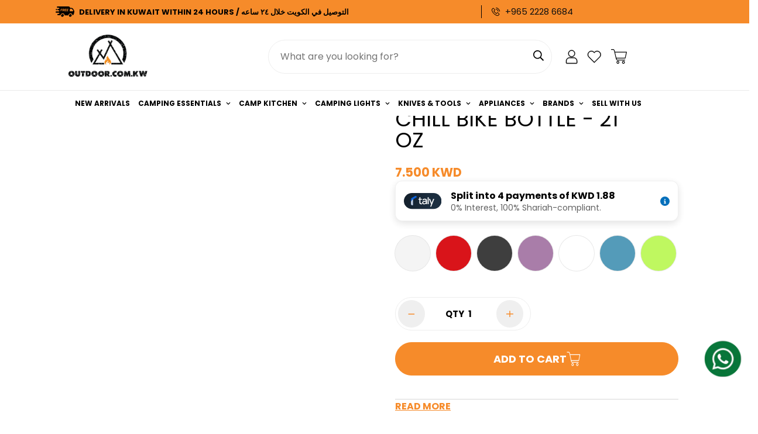

--- FILE ---
content_type: text/html; charset=utf-8
request_url: https://www.outdoor.com.kw/products/camelbak-podium%C2%AE-chill%E2%84%A2-bike-bottle-21oz
body_size: 89482
content:
<!doctype html>
<html class="js" lang="en">
  <head>
    <script>
      /* start spd config */ window._spt_delay_keywords = [
        '/gtag/js,gtag(,/checkouts,/tiktok-track.js,/hotjar-,/smile-,/adoric.js,/wpm/,fbq(',
      ]; /* end spd config */
    </script>

    <meta charset="utf-8">
    <meta http-equiv="X-UA-Compatible" content="IE=edge">
    <meta name="viewport" content="width=device-width, initial-scale=1, maximum-scale=1.0, user-scalable=0"><link rel="icon" type="image/png" sizes="48x48" href="//www.outdoor.com.kw/cdn/shop/files/favicon_-_small_1f3fd8ba-c42d-4359-bbe6-e4f5b7a43f0c.png?v=1762415459&width=48">
      <link rel="icon" type="image/png" sizes="any" href="//www.outdoor.com.kw/cdn/shop/files/favicon_-_small_1f3fd8ba-c42d-4359-bbe6-e4f5b7a43f0c.png?v=1762415459&width=192"><link rel="icon" type="image/png" sizes="16x16" href="//www.outdoor.com.kw/cdn/shop/files/favicon_-_small_1f3fd8ba-c42d-4359-bbe6-e4f5b7a43f0c.png?v=1762415459&width=16">
      <link rel="icon" type="image/png" sizes="32x32" href="//www.outdoor.com.kw/cdn/shop/files/favicon_-_small_1f3fd8ba-c42d-4359-bbe6-e4f5b7a43f0c.png?v=1762415459&width=32">
      <link rel="icon" type="image/png" sizes="96x96" href="//www.outdoor.com.kw/cdn/shop/files/favicon_-_small_1f3fd8ba-c42d-4359-bbe6-e4f5b7a43f0c.png?v=1762415459&width=96">
      <link rel="icon" type="image/png" sizes="192x192" href="//www.outdoor.com.kw/cdn/shop/files/favicon_-_small_1f3fd8ba-c42d-4359-bbe6-e4f5b7a43f0c.png?v=1762415459&width=192">
      <link rel="icon" type="image/png" sizes="512x512" href="//www.outdoor.com.kw/cdn/shop/files/favicon_-_small_1f3fd8ba-c42d-4359-bbe6-e4f5b7a43f0c.png?v=1762415459&width=512"><link rel="icon" href="//www.outdoor.com.kw/cdn/shop/files/favicon_-_small_1f3fd8ba-c42d-4359-bbe6-e4f5b7a43f0c.png?v=1762415459&width=48" type="image/png">
      <link rel="shortcut icon" href="//www.outdoor.com.kw/cdn/shop/files/favicon_-_small_1f3fd8ba-c42d-4359-bbe6-e4f5b7a43f0c.png?v=1762415459&width=48" type="image/png"><link rel="preload" href="//www.outdoor.com.kw/cdn/shop/files/favicon_-_small_1f3fd8ba-c42d-4359-bbe6-e4f5b7a43f0c.png?v=1762415459&width=192" as="image" type="image/png"><link rel="apple-touch-icon" sizes="180x180" href="//www.outdoor.com.kw/cdn/shop/files/favicon_-_small_1f3fd8ba-c42d-4359-bbe6-e4f5b7a43f0c.png?v=1762415459&width=192">
      <link rel="apple-touch-icon" sizes="152x152" href="//www.outdoor.com.kw/cdn/shop/files/favicon_-_small_1f3fd8ba-c42d-4359-bbe6-e4f5b7a43f0c.png?v=1762415459&width=192">
      <link rel="apple-touch-icon" sizes="144x144" href="//www.outdoor.com.kw/cdn/shop/files/favicon_-_small_1f3fd8ba-c42d-4359-bbe6-e4f5b7a43f0c.png?v=1762415459&width=192">
      <link rel="apple-touch-icon" sizes="120x120" href="//www.outdoor.com.kw/cdn/shop/files/favicon_-_small_1f3fd8ba-c42d-4359-bbe6-e4f5b7a43f0c.png?v=1762415459&width=96">
      <link rel="apple-touch-icon" sizes="114x114" href="//www.outdoor.com.kw/cdn/shop/files/favicon_-_small_1f3fd8ba-c42d-4359-bbe6-e4f5b7a43f0c.png?v=1762415459&width=96">
      <link rel="apple-touch-icon" sizes="76x76" href="//www.outdoor.com.kw/cdn/shop/files/favicon_-_small_1f3fd8ba-c42d-4359-bbe6-e4f5b7a43f0c.png?v=1762415459&width=96">
      <link rel="apple-touch-icon" sizes="72x72" href="//www.outdoor.com.kw/cdn/shop/files/favicon_-_small_1f3fd8ba-c42d-4359-bbe6-e4f5b7a43f0c.png?v=1762415459&width=96">
      <link rel="apple-touch-icon" sizes="60x60" href="//www.outdoor.com.kw/cdn/shop/files/favicon_-_small_1f3fd8ba-c42d-4359-bbe6-e4f5b7a43f0c.png?v=1762415459&width=48">
      <link rel="apple-touch-icon" sizes="57x57" href="//www.outdoor.com.kw/cdn/shop/files/favicon_-_small_1f3fd8ba-c42d-4359-bbe6-e4f5b7a43f0c.png?v=1762415459&width=48"><meta name="msapplication-TileImage" content="//www.outdoor.com.kw/cdn/shop/files/favicon_-_small_1f3fd8ba-c42d-4359-bbe6-e4f5b7a43f0c.png?v=1762415459&width=192">
      <meta name="msapplication-TileColor" content="#000000"><meta name="theme-color" content="#000000">
    <meta name="google-site-verification" content="AO-qAbGzRKCadYwRKgjIvhhweCdiIxsxONUm9DVkN1I"><title class="product">Camelbak Podium® Chill Bike Bottle - 21 oz</title><meta name="description" content="Experience the next-level Podium bottle, boasting a revamped design that places it at the pinnacle of the cycling industry. This premium bike bottle is tailored for top-tier performance and a perfect cage fit, catering to both professional cyclists and recreational riders."><meta property="og:site_name" content="Outdoor.com.kw">
<meta property="og:url" content="https://www.outdoor.com.kw/products/camelbak-podium%c2%ae-chill%e2%84%a2-bike-bottle-21oz">
<meta property="og:title" content="Camelbak Podium® Chill Bike Bottle - 21 oz">
<meta property="og:type" content="product">
<meta property="og:description" content="Experience the next-level Podium bottle, boasting a revamped design that places it at the pinnacle of the cycling industry. This premium bike bottle is tailored for top-tier performance and a perfect cage fit, catering to both professional cyclists and recreational riders."><meta property="og:image" content="http://www.outdoor.com.kw/cdn/shop/files/Untitleddesign_20_772b172d-da63-4cb0-8756-1beda8b6d4ae.jpg?v=1699795279">
<meta property="og:image:secure_url" content="https://www.outdoor.com.kw/cdn/shop/files/Untitleddesign_20_772b172d-da63-4cb0-8756-1beda8b6d4ae.jpg?v=1699795279">
<meta property="og:image:width" content="800">
<meta property="og:image:height" content="800"><meta property="og:price:amount" content="7.50">
<meta property="og:price:currency" content="KWD"><meta name="twitter:card" content="summary_large_image">
<meta name="twitter:title" content="Camelbak Podium® Chill Bike Bottle - 21 oz">
<meta name="twitter:description" content="Experience the next-level Podium bottle, boasting a revamped design that places it at the pinnacle of the cycling industry. This premium bike bottle is tailored for top-tier performance and a perfect cage fit, catering to both professional cyclists and recreational riders.">
<link rel="shortcut icon" href="//www.outdoor.com.kw/cdn/shop/files/favicon_-_small_1f3fd8ba-c42d-4359-bbe6-e4f5b7a43f0c_96x96.png?v=1762415459" type="image/png"><script type="text/javascript">
      const observer = new MutationObserver((e) => {
        e.forEach(({ addedNodes: e }) => {
          e.forEach((e) => {
            1 === e.nodeType &&
              'SCRIPT' === e.tagName &&
              (e.innerHTML.includes('asyncLoad') &&
                (e.innerHTML = e.innerHTML
                  .replace(
                    'if(window.attachEvent)',
                    "document.addEventListener('asyncLazyLoad',function(event){asyncLoad();});if(window.attachEvent)"
                  )
                  .replaceAll(', asyncLoad', ', function(){}')),
              e.innerHTML.includes('PreviewBarInjector') &&
                (e.innerHTML = e.innerHTML.replace('DOMContentLoaded', 'asyncLazyLoad')),
              e.className == 'analytics' && (e.type = 'text/lazyload'),
              (e.src.includes('assets/storefront/features') ||
                e.src.includes('assets/shopify_pay') ||
                e.src.includes('connect.facebook.net')) &&
                (e.setAttribute('data-src', e.src), e.removeAttribute('src')));
          });
        });
      });
      observer.observe(document.documentElement, { childList: !0, subtree: !0 });
    </script>

    <script src="//cdn.shopify.com/s/files/1/0644/2975/2553/t/2/assets/globo_cart_mobile.js" type="text/javascript"></script>

    <link rel="stylesheet" href="https://cdnjs.cloudflare.com/ajax/libs/font-awesome/6.0.0/css/all.min.css">
    <style>
html {
  font-size: calc(var(--font-base-size, 16) * 1px);
  -webkit-font-smoothing: antialiased;
  height: 100%;
  scroll-behavior: smooth;
}
body {
  margin: 0;
  font-family: var(--font-stack-body);
  font-weight: var(--font-weight-body);
  font-style: var(--font-style-body);
  color: var(--color-body-text);
  font-size: calc(var(--font-base-size, 16) * 1px);
  line-height: calc(var(--base-line-height) * 1px);
  background-color: #ffffff;
  position: relative;
  min-height: 100%;
}

body, html {
  overflow-x: hidden;
}

html.prevent-scroll,
html.prevent-scroll body {
  height: auto;
  overflow: hidden;
}

h1,
h2,
h3,
h4,
h5, 
h6 {
  font-family: var(--font-stack-header);
  font-weight: var(--font-weight-header);
  font-style: var(--font-style-header);
  color: var(--color-heading-text);
  line-height: normal;
}
h1, .h1 {
  font-size:calc(((var(--font-h1-mobile))/ (var(--font-base-size))) * 1rem);
  line-height: 1.278;
}

h2, .h2 {
  font-size:calc(((var(--font-h2-mobile))/ (var(--font-base-size))) * 1rem);
  line-height: 1.267;
}

h3, .h3 {
  font-size: calc(((var(--font-h3-mobile)) / (var(--font-base-size))) * 1rem);
  line-height: 1.36;
}

h4, .h4 {
  font-size: calc(((var(--font-h4-mobile)) / (var(--font-base-size))) * 1rem);
  line-height: 1.4;
}

h5, .h5 {
  font-size: calc(((var(--font-h5-mobile)) / (var(--font-base-size))) * 1rem);
  line-height: 1.5;
}

h6, .h6 {
  font-size: calc(((var(--font-h6-mobile)) / (var(--font-base-size))) * 1rem);
  line-height: 1.5;
}

@media only screen and (min-width: 768px) {
  .h1, h1{
    font-size:calc(((var(--font-h1-tablet))/ (var(--font-base-size))) * 1rem);
    line-height: 1.238;
  }
  .h2, h2{
    font-size:calc(((var(--font-h2-tablet))/ (var(--font-base-size))) * 1rem);
    line-height: 1.235;
  }
  h3, .h3 {
    font-size: calc(((var(--font-h3-tablet)) / (var(--font-base-size))) * 1rem);
    line-height: 1.36;
  }
  h4, .h4 {
    font-size: calc(((var(--font-h4-tablet)) / (var(--font-base-size))) * 1rem);
    line-height: 1.4;
  }
}

@media only screen and (min-width: 1280px){
  .h1, h1{
    font-size:calc(((var(--font-h1-desktop))/ (var(--font-base-size))) * 1rem);
    line-height: 1.167;
  }
  .h2, h2{
    font-size:calc(((var(--font-h2-desktop))/ (var(--font-base-size))) * 1rem);
    line-height: 1.238;
  }
  h3, .h3 {
    font-size: calc(((var(--font-h3-desktop)) / (var(--font-base-size))) * 1rem);
    line-height: 1.278;
  }
  h4, .h4 {
    font-size: calc(((var(--font-h4-desktop)) / (var(--font-base-size))) * 1rem);
    line-height: 1.333;
  }
  h5, .h5 {
    font-size: calc(((var(--font-h5-desktop)) / (var(--font-base-size))) * 1rem);
  }
  h6, .h6 {
    font-size: calc(((var(--font-h6-desktop)) / (var(--font-base-size))) * 1rem);
  }
}
[style*="--aspect-ratio"] {
  position: relative;
  overflow: hidden;
}
[style*="--aspect-ratio"]:before {
  display: block;
  width: 100%;
  content: "";
  height: 0px;
}
[style*="--aspect-ratio"] > *:first-child {
  top: 0;
  left: 0;
  right: 0;
  position: absolute !important;
  object-fit: cover;
  width: 100%;
  height: 100%;
}
[style*="--aspect-ratio"]:before {
  padding-top: calc(100% / (0.0001 + var(--aspect-ratio, 16/9)));
}
@media ( max-width: 767px ) {
  [style*="--aspect-ratio"]:before {
    padding-top: calc(100% / (0.0001 + var(--aspect-ratio-mobile, var(--aspect-ratio, 16/9)) ));
  }
}
.swiper-wrapper {
  display: flex;
}
.swiper-container:not(.swiper-container-initialized) .swiper-slide {
  width: calc(100% / var(--items, 1));
  flex: 0 0 auto;
}
@media(max-width: 1023px) {
  .swiper-container:not(.swiper-container-initialized) .swiper-slide {
    min-width: 40vw;
    flex: 0 0 auto;
  }
}
@media (max-width: 767px) {
  .swiper-container:not(.swiper-container-initialized) .swiper-slide {
    min-width: 66vw;
    flex: 0 0 auto;
  }
}
</style>


    <link href="//www.outdoor.com.kw/cdn/shop/t/16/assets/grid.css?v=27897320916241250611700723685" rel="stylesheet" type="text/css" media="all" />
    <link href="//www.outdoor.com.kw/cdn/shop/t/16/assets/base.css?v=56291070101235029751754648877" rel="stylesheet" type="text/css" media="all" />
    <link href="//www.outdoor.com.kw/cdn/shop/t/16/assets/modules.css?v=54697029564794453161703150630" rel="stylesheet" type="text/css" media="all" />
    <link href="//www.outdoor.com.kw/cdn/shop/t/16/assets/pc--style.css?v=44045403248412488651722463930" rel="stylesheet" type="text/css" media="all" />
    <link href="//www.outdoor.com.kw/cdn/shop/t/16/assets/slick.css?v=99639561323254153231754901456" rel="stylesheet" type="text/css" media="all" />

    
<style data-shopify>:root {    /* ANIMATIONS */		--m-duration-short: .1s;    --m-duration-default: .25s;    --m-duration-long: .5s;    --m-duration-image: .65s;    --m-duration-animate: 1s;    --m-animation-duration: 600ms;    --m-animation-fade-in-up: m-fade-in-up var(--m-animation-duration) cubic-bezier(0, 0, 0.3, 1) forwards;    --m-animation-fade-in-left: m-fade-in-left var(--m-animation-duration) cubic-bezier(0, 0, 0.3, 1) forwards;    --m-animation-fade-in-right: m-fade-in-right var(--m-animation-duration) cubic-bezier(0, 0, 0.3, 1) forwards;    --m-animation-fade-in-left-rtl: m-fade-in-left-rtl var(--m-animation-duration) cubic-bezier(0, 0, 0.3, 1) forwards;    --m-animation-fade-in-right-rtl: m-fade-in-right-rtl var(--m-animation-duration) cubic-bezier(0, 0, 0.3, 1) forwards;    --m-animation-fade-in: m-fade-in calc(var(--m-animation-duration) * 2) cubic-bezier(0, 0, 0.3, 1);    --m-animation-zoom-fade: m-zoom-fade var(--m-animation-duration) ease forwards;		/* BODY */		--base-line-height: 28;		/* PRIMARY COLORS */		--color-primary: #000000;		--plyr-color-main: #000000;		--color-primary-darker: #333333;		/* TEXT COLORS */		--color-body-text: #000000;		--color-heading-text: #000000;		--color-sub-text: #666666;		--color-text-link: #000000;		--color-text-link-hover: #999999;		--color-text-form-field: #000000;		/* BUTTON COLORS */		--color-btn-bg:  #000000;		--color-btn-bg-hover: #000000;		--color-btn-text: #ffffff;		--color-btn-text-hover: #ffffff;		--color-btn-secondary-border: #000000;		--color-btn-secondary-text: #000000;		--btn-letter-spacing: 0px;		--btn-border-radius: 5px;		--btn-border-width: 1px;		--btn-line-height: 23px;				/* PRODUCT COLORS */		--product-title-color: #000000;		--product-sale-price-color: #666666;		--product-regular-price-color: #000000;		--product-type-color: #666666;		--product-desc-color: #666666;		/* TOPBAR COLORS */		--color-topbar-background: #f68b2a;		--color-topbar-text: #010101;		/* MENU BAR COLORS */		--color-menu-background: #ffffff;		--color-menu-text: #000000;		/* BORDER COLORS */		--color-border: #eeeeee;		--color-border-black: rgba(0,0,0,1);		/* FOOTER COLORS */		--color-footer-text: #f68b2a;		--color-footer-subtext: #ffffff;		--color-footer-background: #01070e;		--color-footer-link: #ffffff;		--color-footer-link-hover: #f68b2a;		--color-footer-background-mobile: #f68b2a;		/* FOOTER BOTTOM COLORS */		--color-footer-bottom-text: #ffffff;		--color-footer-bottom-background: #01070e;		--color-footer-bottom-background-mobile: #f68b2a;		/* HEADER */		--color-header-text: #000000;		--color-header-sub-text: 0, 0, 0;		--color-header-transparent-text: #000000;		--color-main-background: #ffffff;		--color-field-background: #ffffff;		--color-header-background: #ffffff;		--color-cart-wishlist-count: #ffffff;		--bg-cart-wishlist-count: #da3f3f;		/* TOOLTIP */		--bg-color-tooltip: #000000;		--text-color-tooltip: #ffffff;		/* OVERLAY */		--color-image-overlay: #000000;		--opacity-image-overlay: 0.2;		/* Notification */		--color-success: #3a8735;		--color-warning: #ff706b;		--color-info: #959595;		/* CUSTOM COLOR */		--text-black: 0,0,0;		--text-white: 255,255,255;		--bg-black: 0,0,0;		--bg-white: 255,255,255;		--rounded-full: 9999px;		--bg-card-placeholder: rgba(243,243,243,1);		--arrow-select-box: url(//www.outdoor.com.kw/cdn/shop/t/16/assets/ar-down.svg?v=92728264558441377851699885018);		/* FONT SIZES */		--font-base-size: 16;		--font-btn-size: 16px;		--font-btn-weight: 500;		--font-h1-desktop: 50;		--font-h1-tablet: 35;		--font-h1-mobile: 30;		--font-h2-desktop: 48;		--font-h2-tablet: 38;		--font-h2-mobile: 33;		--font-h3-desktop: 36;		--font-h3-tablet: 28;		--font-h3-mobile: 25;		--font-h4-desktop: 24;		--font-h4-tablet: 19;		--font-h4-mobile: 19;		--font-h5-desktop: 18;		--font-h5-mobile: 16;		--font-h6-desktop: 16;		--font-h6-mobile: 16;    	--arrow-down-url: url(//www.outdoor.com.kw/cdn/shop/t/16/assets/arrow-down.svg?v=157552497485556416461699885018);    	--arrow-down-white-url: url(//www.outdoor.com.kw/cdn/shop/t/16/assets/arrow-down-white.svg?v=70535736727834135531699885018);    	--product-title-line-clamp: unset;		--spacing-sections-desktop: 100px;    --spacing-sections-laptop: 80px;    --spacing-sections-tablet: 60px;    --spacing-sections-mobile: 48px;				/* LAYOUT */		--container-width: 1300px;    --fluid-container-width: 1620px;    --fluid-container-offset: 70px;	}
</style><link rel="stylesheet" href="//www.outdoor.com.kw/cdn/shop/t/16/assets/search.css?v=34379414491376420071699885018" media="print" onload="this.media='all'">
<link rel="stylesheet" href="//www.outdoor.com.kw/cdn/shop/t/16/assets/cart.css?v=77235668318951793081703150789" media="print" onload="this.media='all'">

<noscript><link href="//www.outdoor.com.kw/cdn/shop/t/16/assets/search.css?v=34379414491376420071699885018" rel="stylesheet" type="text/css" media="all" /></noscript>
<noscript><link href="//www.outdoor.com.kw/cdn/shop/t/16/assets/cart.css?v=77235668318951793081703150789" rel="stylesheet" type="text/css" media="all" /></noscript><link href="//www.outdoor.com.kw/cdn/shop/t/16/assets/vendor.css?v=90475951926401987751699885018" rel="stylesheet" type="text/css" media="all" /><link rel="stylesheet" href="//www.outdoor.com.kw/cdn/shop/t/16/assets/dark-mode.css?v=70342828189876853521699885018" media="print" onload="this.media='all'">
<link rel="stylesheet" href="//www.outdoor.com.kw/cdn/shop/t/16/assets/custom-style.css?v=14124851205126037641768230426" media="print" onload="this.media='all'">
<link rel="stylesheet" href="//www.outdoor.com.kw/cdn/shop/t/16/assets/custom.css?v=105997007003712207781754900220" media="print" onload="this.media='all'">
<noscript><link href="//www.outdoor.com.kw/cdn/shop/t/16/assets/dark-mode.css?v=70342828189876853521699885018" rel="stylesheet" type="text/css" media="all" /></noscript>
<noscript><link href="//www.outdoor.com.kw/cdn/shop/t/16/assets/custom-style.css?v=14124851205126037641768230426" rel="stylesheet" type="text/css" media="all" /></noscript>
<noscript><link href="//www.outdoor.com.kw/cdn/shop/t/16/assets/custom.css?v=105997007003712207781754900220" rel="stylesheet" type="text/css" media="all" /></noscript><style data-shopify>.m-topbar a[href*="pinterest"],.m-topbar a[href*="twitter"] {	display: none;}body .m-product-tag--new {  background-color: #64BF99;}body .m-product-tag--sale {  background-color: #DA3F3F;}.m-icon-box--small {  border-top: 1px solid var(--color-border);}.m-icon-box--small .m-icon-box__heading {  line-height: 26px;  font-size: 18px;  margin-bottom: 6px;}body .m-footer--block .social-media-links {  gap: 12px;  margin: 0;  padding: 5px 0;  flex-wrap: wrap;}body .m-footer--block .social-media-links a {  color: #222;  width: 48px;  height: 48px;  padding: 0;  display: inline-flex;  align-items: center;  justify-content: center;  border-radius: 50%;  background-color: #E9E9E9;  transition: all .3s;}body .m-footer--block .social-media-links a:hover {  background-color: #222;  color: #fff;  box-shadow: 0 0 0 0.2rem #222;}.m-footer--block-newsletter .m-newsletter-form--bordered .m-newsletter-form__input,.m-footer--block-newsletter .m-newsletter-form--bordered .m-newsletter-form__button--icon {  background-color: #fff;}@media (min-width: 1536px) {  body .m-footer--block-newsletter .m-footer--block-title {    font-size: 42px;  }}
</style>


<script src="//www.outdoor.com.kw/cdn/shop/t/16/assets/product-list.js?v=102537563361158566361699885018" defer="defer"></script>

    <script src="//www.outdoor.com.kw/cdn/shop/t/16/assets/vendor.min.js?v=50491847271059849811699885018" defer="defer"></script>
    <script src="//www.outdoor.com.kw/cdn/shop/t/16/assets/theme-global.js?v=20954294641616670891699885018" defer="defer"></script>

    <script src="https://code.jquery.com/jquery-3.7.0.min.js"></script>
    <script defer src="https://cdnjs.cloudflare.com/ajax/libs/slick-carousel/1.8.1/slick.min.js"></script>
    <script src="https://cdn.jsdelivr.net/npm/uikit@3.17.11/dist/js/uikit.min.js" defer></script>
    <script src="https://cdn.jsdelivr.net/npm/uikit@3.17.11/dist/js/uikit-icons.min.js" defer></script>
    <script src="//www.outdoor.com.kw/cdn/shop/t/16/assets/custom-js.js?v=15637804521825438711703151333" defer="defer"></script>
    <link href="https://fonts.googleapis.com/css2?family=Poppins:wght@400;700&display=swap" rel="stylesheet"><script src="//www.outdoor.com.kw/cdn/shop/t/16/assets/animations.js?v=174930867133414800151699885018" defer="defer"></script><script>window.performance && window.performance.mark && window.performance.mark('shopify.content_for_header.start');</script><meta name="facebook-domain-verification" content="j0qbapqni64q7cazufh6jmbd5gqdsp">
<meta name="google-site-verification" content="MRgleLM2bc4suqdZ3VHmR1wwZW6gks9hPQbhXEEdtDs">
<meta name="google-site-verification" content="A9b8ouvmR9QygLw95cPQtTzLOI-wROpBCysktHJ3R5Y">
<meta id="shopify-digital-wallet" name="shopify-digital-wallet" content="/59531264198/digital_wallets/dialog">
<link rel="alternate" hreflang="x-default" href="https://www.outdoor.com.kw/products/camelbak-podium%C2%AE-chill%E2%84%A2-bike-bottle-21oz">
<link rel="alternate" hreflang="en" href="https://www.outdoor.com.kw/products/camelbak-podium%C2%AE-chill%E2%84%A2-bike-bottle-21oz">
<link rel="alternate" hreflang="ar" href="https://www.outdoor.com.kw/ar/products/camelbak-podium%C2%AE-chill%E2%84%A2-bike-bottle-21oz">
<link rel="alternate" type="application/json+oembed" href="https://www.outdoor.com.kw/products/camelbak-podium%c2%ae-chill%e2%84%a2-bike-bottle-21oz.oembed">
<script async="async" src="/checkouts/internal/preloads.js?locale=en-KW"></script>
<script id="shopify-features" type="application/json">{"accessToken":"1d2e071e262916494977c6993b659e57","betas":["rich-media-storefront-analytics"],"domain":"www.outdoor.com.kw","predictiveSearch":true,"shopId":59531264198,"locale":"en"}</script>
<script>var Shopify = Shopify || {};
Shopify.shop = "www-outdoor-com-kw.myshopify.com";
Shopify.locale = "en";
Shopify.currency = {"active":"KWD","rate":"1.0"};
Shopify.country = "KW";
Shopify.theme = {"name":"Live Theme - 7\/12\/2023","id":163274391859,"schema_name":"Minimog - OS 2.0","schema_version":"4.0.0","theme_store_id":null,"role":"main"};
Shopify.theme.handle = "null";
Shopify.theme.style = {"id":null,"handle":null};
Shopify.cdnHost = "www.outdoor.com.kw/cdn";
Shopify.routes = Shopify.routes || {};
Shopify.routes.root = "/";</script>
<script type="module">!function(o){(o.Shopify=o.Shopify||{}).modules=!0}(window);</script>
<script>!function(o){function n(){var o=[];function n(){o.push(Array.prototype.slice.apply(arguments))}return n.q=o,n}var t=o.Shopify=o.Shopify||{};t.loadFeatures=n(),t.autoloadFeatures=n()}(window);</script>
<script id="shop-js-analytics" type="application/json">{"pageType":"product"}</script>
<script defer="defer" async type="module" src="//www.outdoor.com.kw/cdn/shopifycloud/shop-js/modules/v2/client.init-shop-cart-sync_BT-GjEfc.en.esm.js"></script>
<script defer="defer" async type="module" src="//www.outdoor.com.kw/cdn/shopifycloud/shop-js/modules/v2/chunk.common_D58fp_Oc.esm.js"></script>
<script defer="defer" async type="module" src="//www.outdoor.com.kw/cdn/shopifycloud/shop-js/modules/v2/chunk.modal_xMitdFEc.esm.js"></script>
<script type="module">
  await import("//www.outdoor.com.kw/cdn/shopifycloud/shop-js/modules/v2/client.init-shop-cart-sync_BT-GjEfc.en.esm.js");
await import("//www.outdoor.com.kw/cdn/shopifycloud/shop-js/modules/v2/chunk.common_D58fp_Oc.esm.js");
await import("//www.outdoor.com.kw/cdn/shopifycloud/shop-js/modules/v2/chunk.modal_xMitdFEc.esm.js");

  window.Shopify.SignInWithShop?.initShopCartSync?.({"fedCMEnabled":true,"windoidEnabled":true});

</script>
<script>(function() {
  var isLoaded = false;
  function asyncLoad() {
    if (isLoaded) return;
    isLoaded = true;
    var urls = ["https:\/\/cdn.nfcube.com\/instafeed-430533b61c90ba0ab90067a2464bfba6.js?shop=www-outdoor-com-kw.myshopify.com","\/\/cdn.shopify.com\/proxy\/a40805da4992a120e8d3ad641aa7a9267c2bb87f573ec18749130b4b0d72b2b5\/cdn.bogos.io\/script_tag\/secomapp.scripttag.js?shop=www-outdoor-com-kw.myshopify.com\u0026sp-cache-control=cHVibGljLCBtYXgtYWdlPTkwMA"];
    for (var i = 0; i < urls.length; i++) {
      var s = document.createElement('script');
      s.type = 'text/javascript';
      s.async = true;
      s.src = urls[i];
      var x = document.getElementsByTagName('script')[0];
      x.parentNode.insertBefore(s, x);
    }
  };
  if(window.attachEvent) {
    window.attachEvent('onload', asyncLoad);
  } else {
    window.addEventListener('load', asyncLoad, false);
  }
})();</script>
<script id="__st">var __st={"a":59531264198,"offset":10800,"reqid":"bd2e8ba6-a911-482b-b907-e06d9fb10b2d-1769274187","pageurl":"www.outdoor.com.kw\/products\/camelbak-podium%C2%AE-chill%E2%84%A2-bike-bottle-21oz","u":"2d920b3e4acc","p":"product","rtyp":"product","rid":8588276433203};</script>
<script>window.ShopifyPaypalV4VisibilityTracking = true;</script>
<script id="captcha-bootstrap">!function(){'use strict';const t='contact',e='account',n='new_comment',o=[[t,t],['blogs',n],['comments',n],[t,'customer']],c=[[e,'customer_login'],[e,'guest_login'],[e,'recover_customer_password'],[e,'create_customer']],r=t=>t.map((([t,e])=>`form[action*='/${t}']:not([data-nocaptcha='true']) input[name='form_type'][value='${e}']`)).join(','),a=t=>()=>t?[...document.querySelectorAll(t)].map((t=>t.form)):[];function s(){const t=[...o],e=r(t);return a(e)}const i='password',u='form_key',d=['recaptcha-v3-token','g-recaptcha-response','h-captcha-response',i],f=()=>{try{return window.sessionStorage}catch{return}},m='__shopify_v',_=t=>t.elements[u];function p(t,e,n=!1){try{const o=window.sessionStorage,c=JSON.parse(o.getItem(e)),{data:r}=function(t){const{data:e,action:n}=t;return t[m]||n?{data:e,action:n}:{data:t,action:n}}(c);for(const[e,n]of Object.entries(r))t.elements[e]&&(t.elements[e].value=n);n&&o.removeItem(e)}catch(o){console.error('form repopulation failed',{error:o})}}const l='form_type',E='cptcha';function T(t){t.dataset[E]=!0}const w=window,h=w.document,L='Shopify',v='ce_forms',y='captcha';let A=!1;((t,e)=>{const n=(g='f06e6c50-85a8-45c8-87d0-21a2b65856fe',I='https://cdn.shopify.com/shopifycloud/storefront-forms-hcaptcha/ce_storefront_forms_captcha_hcaptcha.v1.5.2.iife.js',D={infoText:'Protected by hCaptcha',privacyText:'Privacy',termsText:'Terms'},(t,e,n)=>{const o=w[L][v],c=o.bindForm;if(c)return c(t,g,e,D).then(n);var r;o.q.push([[t,g,e,D],n]),r=I,A||(h.body.append(Object.assign(h.createElement('script'),{id:'captcha-provider',async:!0,src:r})),A=!0)});var g,I,D;w[L]=w[L]||{},w[L][v]=w[L][v]||{},w[L][v].q=[],w[L][y]=w[L][y]||{},w[L][y].protect=function(t,e){n(t,void 0,e),T(t)},Object.freeze(w[L][y]),function(t,e,n,w,h,L){const[v,y,A,g]=function(t,e,n){const i=e?o:[],u=t?c:[],d=[...i,...u],f=r(d),m=r(i),_=r(d.filter((([t,e])=>n.includes(e))));return[a(f),a(m),a(_),s()]}(w,h,L),I=t=>{const e=t.target;return e instanceof HTMLFormElement?e:e&&e.form},D=t=>v().includes(t);t.addEventListener('submit',(t=>{const e=I(t);if(!e)return;const n=D(e)&&!e.dataset.hcaptchaBound&&!e.dataset.recaptchaBound,o=_(e),c=g().includes(e)&&(!o||!o.value);(n||c)&&t.preventDefault(),c&&!n&&(function(t){try{if(!f())return;!function(t){const e=f();if(!e)return;const n=_(t);if(!n)return;const o=n.value;o&&e.removeItem(o)}(t);const e=Array.from(Array(32),(()=>Math.random().toString(36)[2])).join('');!function(t,e){_(t)||t.append(Object.assign(document.createElement('input'),{type:'hidden',name:u})),t.elements[u].value=e}(t,e),function(t,e){const n=f();if(!n)return;const o=[...t.querySelectorAll(`input[type='${i}']`)].map((({name:t})=>t)),c=[...d,...o],r={};for(const[a,s]of new FormData(t).entries())c.includes(a)||(r[a]=s);n.setItem(e,JSON.stringify({[m]:1,action:t.action,data:r}))}(t,e)}catch(e){console.error('failed to persist form',e)}}(e),e.submit())}));const S=(t,e)=>{t&&!t.dataset[E]&&(n(t,e.some((e=>e===t))),T(t))};for(const o of['focusin','change'])t.addEventListener(o,(t=>{const e=I(t);D(e)&&S(e,y())}));const B=e.get('form_key'),M=e.get(l),P=B&&M;t.addEventListener('DOMContentLoaded',(()=>{const t=y();if(P)for(const e of t)e.elements[l].value===M&&p(e,B);[...new Set([...A(),...v().filter((t=>'true'===t.dataset.shopifyCaptcha))])].forEach((e=>S(e,t)))}))}(h,new URLSearchParams(w.location.search),n,t,e,['guest_login'])})(!0,!0)}();</script>
<script integrity="sha256-4kQ18oKyAcykRKYeNunJcIwy7WH5gtpwJnB7kiuLZ1E=" data-source-attribution="shopify.loadfeatures" defer="defer" src="//www.outdoor.com.kw/cdn/shopifycloud/storefront/assets/storefront/load_feature-a0a9edcb.js" crossorigin="anonymous"></script>
<script data-source-attribution="shopify.dynamic_checkout.dynamic.init">var Shopify=Shopify||{};Shopify.PaymentButton=Shopify.PaymentButton||{isStorefrontPortableWallets:!0,init:function(){window.Shopify.PaymentButton.init=function(){};var t=document.createElement("script");t.src="https://www.outdoor.com.kw/cdn/shopifycloud/portable-wallets/latest/portable-wallets.en.js",t.type="module",document.head.appendChild(t)}};
</script>
<script data-source-attribution="shopify.dynamic_checkout.buyer_consent">
  function portableWalletsHideBuyerConsent(e){var t=document.getElementById("shopify-buyer-consent"),n=document.getElementById("shopify-subscription-policy-button");t&&n&&(t.classList.add("hidden"),t.setAttribute("aria-hidden","true"),n.removeEventListener("click",e))}function portableWalletsShowBuyerConsent(e){var t=document.getElementById("shopify-buyer-consent"),n=document.getElementById("shopify-subscription-policy-button");t&&n&&(t.classList.remove("hidden"),t.removeAttribute("aria-hidden"),n.addEventListener("click",e))}window.Shopify?.PaymentButton&&(window.Shopify.PaymentButton.hideBuyerConsent=portableWalletsHideBuyerConsent,window.Shopify.PaymentButton.showBuyerConsent=portableWalletsShowBuyerConsent);
</script>
<script data-source-attribution="shopify.dynamic_checkout.cart.bootstrap">document.addEventListener("DOMContentLoaded",(function(){function t(){return document.querySelector("shopify-accelerated-checkout-cart, shopify-accelerated-checkout")}if(t())Shopify.PaymentButton.init();else{new MutationObserver((function(e,n){t()&&(Shopify.PaymentButton.init(),n.disconnect())})).observe(document.body,{childList:!0,subtree:!0})}}));
</script>

<script>window.performance && window.performance.mark && window.performance.mark('shopify.content_for_header.end');</script>

    <script>
      document.documentElement.className = document.documentElement.className.replace('no-js', 'js');
      if (Shopify.designMode) {
        document.documentElement.classList.add('shopify-design-mode');
      }
      function suppressJSError() {
        return true;
      }
      window.onerror = suppressJSError;
    </script>

    <script type="application/ld+json">
      {
        "@context": "https://schema.org",
        "@type": "Organization",
        "name": "Outdoor Kuwait",
        "url": "https://www.outdoor.com.kw/",
        "logo": "https://cdn.shopify.com/s/files/1/0595/3126/4198/t/6/assets/logo.png",
        "sameAs": [
          "https://www.facebook.com/Outdoor-Kuwait-108054095029850",
          "https://www.instagram.com/outdoor.kuw/",
          "https://www.youtube.com/channel/UCzXDOXAPnzek5N_HYzFhmuw"
        ]
      }
    </script>

    <script type="application/ld+json">
      {
        "@context": "https://schema.org",
        "@type": "WebSite",
        "@id": "#website",
        "url": "https://www.outdoor.com.kw/",
        "name": "Outdoor Kuwait",
        "potentialAction": {
          "@type": "SearchAction",
          "target": "https://www.outdoor.com.kw/search?q={search_term_string}",
          "query-input": "required name=search_term_string"
        }
      }
    </script>
    <script type="application/ld+json">
      {
        "@context": "https://schema.org/",
        "@type": "SiteNavigationElement",
        "headline": "Outdoor Kuwait",
        "name": ["Home", "Contact Us", "CADAC", "campingmoon", "camping", "cookware", "camping lights", "skinners"],
        "url": [
          "https://www.outdoor.com.kw/",
          "https://www.outdoor.com.kw/pages/contact-us",
          "https://www.outdoor.com.kw/collections/cadac",
          "https://www.outdoor.com.kw/collections/campingmoon",
          "https://www.outdoor.com.kw/collections/camping",
          "https://www.outdoor.com.kw/collections/cookware",
          "https://www.outdoor.com.kw/collections/camping-lights",
          "https://www.outdoor.com.kw/collections/skinners"
        ]
      }
    </script>
    <script type="application/ld+json">
      {
        "@context": "https://schema.org",
        "@type": "LocalBusiness",
        "url": "https://www.outdoor.com.kw/",
        "image": "https://cdn.shopify.com/s/files/1/0595/3126/4198/t/6/assets/logo.png",
        "logo": "https://cdn.shopify.com/s/files/1/0595/3126/4198/t/6/assets/logo.png",
        "name": "Outdoor Kuwait",
        "description": "Shop online the best camping and outdoor products from leading camping brands. Outdoor Kuwait is your camping store for all camping and outdoor equipment. From camping wood to torch lights, we have everything you need for your next adventure. Outdoor Kuwait is a business, providing camping gear in Kuwait for outdoor enthusiasts. Be it camping lights, wood, cooking materials, footwear, or audio speakers for your entertainment, we have got you covered. We have equipment ranging from high-end to affordable prices. Moreover, we provide next day delivery (except Fridays) within Kuwait so you can prepare for your camping trip ASAP.",
        "address": {
          "@type": "PostalAddress",
          "streetAddress": "Shuwaikh Industrial Area 3",
          "addressLocality": "Block C, Street 31, Commercial Building 225, Shop 7",
          "addressCountry": "Kuwait",
          "postalCode": "66300"
        },
        "openingHoursSpecification": [
          {
            "@type": "OpeningHoursSpecification",
            "dayOfWeek": ["Monday", "Tuesday", "Wednesday", "Thursday", "Friday", "Saturday", "Sunday"],
            "opens": "00:00",
            "closes": "23:59"
          }
        ],
        "telephone": "+965 2228 6684",
        "email": "info@outdoor.com.kw",
        "priceRange": "KD"
      }
    </script><link rel="icon" type="image/png" href="//www.outdoor.com.kw/cdn/shop/files/favicon_-_small_1f3fd8ba-c42d-4359-bbe6-e4f5b7a43f0c.png?crop=center&height=96&v=1762415459&width=96"><!-- BEGIN app block: shopify://apps/smart-filter-search/blocks/app-embed/5cc1944c-3014-4a2a-af40-7d65abc0ef73 --><link href="https://cdn.shopify.com/extensions/019bedf3-dbd2-7a1b-80f7-d2cbc9c6a0cf/smart-product-filters-646/assets/globo.filter.min.js" as="script" rel="preload">
<link rel="preconnect" href="https://filter-x2.globo.io" crossorigin>
<link rel="dns-prefetch" href="https://filter-x2.globo.io"><link rel="stylesheet" href="https://cdn.shopify.com/extensions/019bedf3-dbd2-7a1b-80f7-d2cbc9c6a0cf/smart-product-filters-646/assets/globo.search.css" media="print" onload="this.media='all'">

<meta id="search_terms_value" content="" />
<!-- BEGIN app snippet: global.variables --><script>
  window.shopCurrency = "KWD";
  window.shopCountry = "KW";
  window.shopLanguageCode = "en";

  window.currentCurrency = "KWD";
  window.currentCountry = "KW";
  window.currentLanguageCode = "en";

  window.shopCustomer = false

  window.useCustomTreeTemplate = true;
  window.useCustomProductTemplate = true;

  window.GloboFilterRequestOrigin = "https://www.outdoor.com.kw";
  window.GloboFilterShopifyDomain = "www-outdoor-com-kw.myshopify.com";
  window.GloboFilterSFAT = "";
  window.GloboFilterSFApiVersion = "2025-07";
  window.GloboFilterProxyPath = "/apps/globofilters";
  window.GloboFilterRootUrl = "";
  window.GloboFilterTranslation = {"search":{"suggestions":"Suggestions","collections":"Collections","pages":"Pages","product":"Product","products":"Products","view_all":"Search for","view_all_products":"View all products","not_found":"Sorry, nothing found for","product_not_found":"No products were found","no_result_keywords_suggestions_title":"Popular searches","no_result_products_suggestions_title":"However, You may like","zero_character_keywords_suggestions_title":"Suggestions","zero_character_popular_searches_title":"Popular searches","zero_character_products_suggestions_title":"Trending products"},"form":{"heading":"Search products","select":"-- Select --","search":"Search","submit":"Search","clear":"Clear"},"filter":{"filter_by":"Filter By","clear_all":"Clear All","view":"View","clear":"Clear","in_stock":"In Stock","out_of_stock":"Out of Stock","ready_to_ship":"Ready to ship","search":"Search options","choose_values":"Choose values"},"sort":{"sort_by":"Sort By","manually":"Featured","availability_in_stock_first":"Availability","relevance":"Relevance","best_selling":"Best Selling","alphabetically_a_z":"Alphabetically, A-Z","alphabetically_z_a":"Alphabetically, Z-A","price_low_to_high":"Price, low to high","price_high_to_low":"Price, high to low","date_new_to_old":"Date, new to old","date_old_to_new":"Date, old to new","sale_off":"% Sale off"},"product":{"add_to_cart":"Add to cart","unavailable":"Unavailable","sold_out":"Sold out","sale":"Sale","load_more":"Load more","limit":"Show","search":"Search products","no_results":"Sorry, there are no products in this collection"}};
  window.isMultiCurrency =false;
  window.globoEmbedFilterAssetsUrl = 'https://cdn.shopify.com/extensions/019bedf3-dbd2-7a1b-80f7-d2cbc9c6a0cf/smart-product-filters-646/assets/';
  window.assetsUrl = window.globoEmbedFilterAssetsUrl;
  window.GloboMoneyFormat = "{{amount}}0 KWD";
</script><!-- END app snippet -->
<script type="text/javascript" hs-ignore data-ccm-injected>document.getElementsByTagName('html')[0].classList.add('spf-filter-loading','spf-has-filter', 'gf-left','gf-theme-version-4','spf-layout-app');
window.enabledEmbedFilter = true;
window.currentThemeId = 163274391859;
window.sortByRelevance = false;
window.moneyFormat = "{{amount}}0 KWD";
window.GloboMoneyWithCurrencyFormat = "{{amount}}0 KWD";
window.filesUrl = '//www.outdoor.com.kw/cdn/shop/files/';
var GloboEmbedFilterConfig = {
api: {filterUrl: "https://filter-x2.globo.io/filter",searchUrl: "https://filter-x2.globo.io/search", url: "https://filter-x2.globo.io"},
shop: {
  name: "Outdoor.com.kw",
  url: "https://www.outdoor.com.kw",
  domain: "www-outdoor-com-kw.myshopify.com",
  locale: "en",
  cur_locale: "en",
  predictive_search_url: "/search/suggest",
  country_code: "KW",
  root_url: "",
  cart_url: "/cart",
  search_url: "/search",
  cart_add_url: "/cart/add",
  search_terms_value: "",
  product_image: {width: 860, height: 1004},
  no_image_url: "https://cdn.shopify.com/s/images/themes/product-1.png",
  swatches: {"color":{"abyss":{"mode":1,"color_1":"rgba(64, 64, 64, 1)"},"aqua":{"mode":1,"color_1":"rgba(0, 255, 255, 1)"},"arctic":{"mode":1,"color_1":"rgba(223, 246, 255, 1)"},"ash":{"mode":1,"color_1":"rgba(178, 190, 181, 1)"},"ash 2.0":{"mode":1,"color_1":"rgba(169, 169, 169, 1)"},"azure":{"mode":1,"color_1":"rgba(0, 127, 255, 1)"},"barn red":{"mode":1,"color_1":"rgba(124, 10, 2, 1)"},"beige":{"mode":1,"color_1":"rgba(245, 245, 220, 1)"},"black":{"mode":1,"color_1":"rgba(0, 0, 0, 1)"},"black 2.0":{"mode":1,"color_1":"rgba(12, 12, 12, 1)"},"black blue":{"mode":1,"color_1":"rgba(0, 0, 51, 1)"},"black gray":{"mode":1,"color_1":"rgba(27, 27, 27, 1)"},"black grey":{"mode":1,"color_1":"rgba(47, 47, 47, 1)"},"black moon":{"mode":1,"color_1":"rgba(26, 26, 46, 1)"},"black multicam":{"mode":1,"color_1":"rgba(16, 24, 32, 1)"},"black stripe":{"mode":1,"color_1":"rgba(28, 28, 28, 1)"},"black tonal":{"mode":1,"color_1":"rgba(34, 34, 34, 1)"},"blaze orange":{"mode":1,"color_1":"rgba(255, 103, 0, 1)"},"blue":{"mode":1,"color_1":"rgba(0, 0, 255, 1)"},"blue dot":{"mode":1,"color_1":"rgba(31, 117, 254, 1)"},"blue speckle":{"mode":1,"color_1":"rgba(93, 173, 236, 1)"},"blue spruce":{"mode":1,"color_1":"rgba(28, 77, 62, 1)"},"blue steel":{"mode":1,"color_1":"rgba(70, 130, 180, 1)"},"blue/orange":{"mode":1,"color_1":"rgba(0, 0, 255, 1)"},"blue/orange stripe":{"mode":1,"color_1":"rgba(0, 0, 255, 1)"},"bronze":{"mode":1,"color_1":"rgba(205, 127, 50, 1)"},"brown":{"mode":1,"color_1":"rgba(150, 75, 0, 1)"},"camouflage":{"mode":1,"color_1":"rgba(120, 134, 107, 1)"},"charcoal":{"mode":1,"color_1":"rgba(54, 69, 79, 1)"},"cherry blossom":{"mode":1,"color_1":"rgba(255, 183, 197, 1)"},"chocolate fudge":{"mode":1,"color_1":"rgba(92, 51, 23, 1)"},"christmas tartan":{"mode":1,"color_1":"rgba(255, 0, 0, 1)"},"citron":{"mode":1,"color_1":"rgba(159, 169, 31, 1)"},"coastal":{"mode":1,"color_1":"rgba(168, 213, 186, 1)"},"concrete tan":{"mode":1,"color_1":"rgba(210, 180, 140, 1)"},"cool gray":{"mode":1,"color_1":"rgba(140, 146, 172, 1)"},"copper":{"mode":1,"color_1":"rgba(184, 115, 51, 1)"},"cotton candy":{"mode":1,"color_1":"rgba(255, 188, 217, 1)"},"country dna":{"mode":1,"color_1":"rgba(139, 0, 0, 1)"},"cow wet sand":{"mode":1,"color_1":"rgba(194, 178, 128, 1)"},"coyote":{"mode":1,"color_1":"rgba(129, 97, 60, 1)"},"cream":{"mode":1,"color_1":"rgba(255, 253, 208, 1)"},"cream gloss":{"mode":1,"color_1":"rgba(250, 243, 224, 1)"},"cream tonal":{"mode":1,"color_1":"rgba(245, 245, 220, 1)"},"crimson red":{"mode":1,"color_1":"rgba(220, 20, 60, 1)"},"crown sunny side":{"mode":1,"color_1":"rgba(255, 211, 0, 1)"},"cupcake dream":{"mode":1,"color_1":"rgba(255, 182, 193, 1)"},"custom black/black":{"mode":1,"color_1":"rgba(0, 0, 0, 1)"}}},
  swatchConfig: {"enable":true,"color":["colour","color"],"label":["size"]},
  enableRecommendation: false,
  themeStoreId: null,
  hideOneValue: false,
  newUrlStruct: true,
  newUrlForSEO: false,themeTranslation:{"products":{"product":{"add_to_cart":"Add to cart","sold_out":"Sold Out"}}},redirects: [],
  images: {},
  settings: {"countryLabel":"Country","cityLabel":"Area","optionPreview":"Select the Delivery Area","optionPreviewc":"Select the Delivery Country","countrylist":"Kuwait \/ KW\nSaudi Arabia \/ SA\nQatar \/ QA\nUnited Arab Emirates \/ AE\nOman \/ OM\nBahrain \/ BH","citylist":"Abdally Farms\nAbdullah Al Mubarak\nAbdullah Al Salem\nAbu Futaira\nAbu Halifa\nAbu Hasaniya\nAdailiya\nAdan\nAhmadi\nAli Sabah Al Salem\nAmghara\nAndalous\nAnjafa\nArdiya\nBayan\nBida\nBneid Al-Qar\nBneidar\nDaiya\nDajeej\nDasma\nDhaher\nDoha\nEgaila\nFahad Al Ahmad\nFahaheel\nFaiha\nFarwaniya\nFintas\nFirdous\nFunaitis\nGarnata\nHadiya\nHawally\nHittin\nIshbelya\nJaber Al Ahmad\nJaber Al Ali\nJabriya\nJahra\nJibla\nJleeb Al Shuyoukh\nJulaiya\nKabd\nKaifan\nKhairan\nKhaitan\nKhaldiya\nMahboula\nMaidan Hawalli\nMangaf\nMansuriya\nMesayel\nMessila\nMina Abdullah\nMina Zour\nMirgab\nMishrif\nMubarak Al Abdullah\nMubarak Al Kabeer\nMutla\nNaeem\nNahda\nNahdha\nNaseem\nNorth West Sulaibikhat\nNuwaiseeb\nNuzha\nOmariya\nOyoun\nQadsiya\nQairawan\nQasr\nQortuba\nQurain\nQusour\nRabiya\nRai\nRawda\nRehab\nRiggae\nRiqqa\nRumaithiya\nSaad Al Abdullah\nSabah Al Ahmad\nSabah Al Nasser\nSabah Al Salem\nSabahiya\nSabhan\nSalam\nSalmiya\nSalwa\nShaab\nShamiya\nSharq\nShuhada\nShuwaikh\nShuwaikh Industrial Area\nShuwaikh Port\nSiddiq\nSouth Abdullah Al Mubarak\nSulaibikhat\nSulaibiya\nSurra\nTaima\nUmm Qasr\nWafra\nWaha\nWest Abdullah Al Mubarak\nYarmouk\nZahra","citylistwarning":"Do not change City\/Area name on Auto-fill during checkout.","cityselecterror":"","use_favicon":true,"favicon":"\/\/www.outdoor.com.kw\/cdn\/shop\/files\/favicon_-_small_1f3fd8ba-c42d-4359-bbe6-e4f5b7a43f0c.png?v=1762415459","use_ajax_atc":true,"show_scroll_top_button":false,"enable_rtl":false,"language_support_rtl":"he,ar","container_width":1300,"container_fluid_width":1620,"container_fluid_offset":70,"page_transition":true,"animations":"fade-in-up","animation_duration":0.6,"spacing_sections":100,"spacing_sections_mobile":48,"color_primary":"#000000","color_main_bg":"#ffffff","color_field_bg":"#ffffff","color_body_text":"#000000","color_heading_text":"#000000","color_sub_text":"#666666","color_text_link":"#000000","color_text_link_hover":"#999999","color_form_field":"#000000","color_btn_bg":"#000000","color_btn_text":"#ffffff","color_btn_secondary_border":"#000000","color_btn_secondary_text":"#000000","color_btn_bg_hover":"#000000","color_btn_text_hover":"#ffffff","product_title_color":"#000000","prod_sale_price_color":"#666666","prod_regular_price_color":"#000000","prod_type_color":"#666666","prod_desc_color":"#666666","color_annoucement_bg":"#f68b2a","color_annoucement_text":"#010101","color_topbar_bg":"#f68b2a","color_topbar_text":"#010101","color_header_bg":"#ffffff","color_header_link":"#000000","color_header_transparent":"#000000","color_cart_wishlist_count":"#ffffff","bg_cart_wishlist_count":"#da3f3f","color_menu_bar_bg":"#ffffff","color_menu_bar_text":"#000000","color_footer_bg":"#01070e","color_footer_text":"#f68b2a","color_footer_subtext":"#ffffff","color_footer_link":"#ffffff","color_footer_link_hover":"#f68b2a","color_footer_bg_mb":"#f68b2a","color_footer_bottom_bg":"#01070e","color_footer_bottom_text":"#ffffff","color_footer_bottom_bg_mb":"#f68b2a","color_border":"#eeeeee","img_overlay_bg":"#000000","img_overlay_opacity":20,"tooltip_background_color":"#000000","tooltip_text_color":"#ffffff","type_base_font":{"error":"json not allowed for this object"},"use_custom_font_body":false,"custom_body_font":"https:\/\/cdn.shopify.com\/s\/files\/1\/0561\/2742\/2636\/files\/Jost-Regular.ttf?v=1618297125@400\nhttps:\/\/cdn.shopify.com\/s\/files\/1\/0561\/2742\/2636\/files\/Jost-Medium.ttf?v=1618297125@500\nhttps:\/\/cdn.shopify.com\/s\/files\/1\/0561\/2742\/2636\/files\/Jost-SemiBold.ttf?v=1618297125@600","custom_body_weight":"400","type_base_size":16,"type_base_line_height":28,"type_header_font":{"error":"json not allowed for this object"},"use_custom_font_heading":true,"custom_heading_font":"https:\/\/cdn.shopify.com\/s\/files\/1\/0595\/3126\/4198\/files\/Zilap_Sleep_Demo.ttf?v=1696917102","custom_heading_weight":"400","h1_font_size":50,"h2_font_size":48,"type_header_base_size":36,"h4_font_size":24,"type_header_spacing":0,"btn_uppercase_text":false,"btn_base_size":16,"btn_letter_spacing":0,"btn_border_width":1,"btn_border_radius":5,"btn_line_height":23,"btn_weight":"500","pcard_layout":"4","pcard_alignment":"center","pcard_image_ratio":"1\/1","show_second_img":true,"show_swatch_option":true,"pcard_option_name":"Color","pcard_option_design":"color","pcard_limit_values_number":4,"show_cart_button":true,"show_quickview_button":true,"show_wishlist_button":true,"show_compare_button":false,"show_countdown":false,"select_option_button_action":"popup","on_sale_badge":"show_percentage","show_badge_soldout":true,"show_review_badge":true,"show_badge_sale":false,"show_vendor":false,"uppercase_prd_name":false,"pcard_title_line_clamp":"unset","pcard_show_lowest_prices":false,"variant_option_design_default":"button","variant_option_title1":"Size","variant_option_design1":"button","variant_option_display_name1":"","variant_option_title2":"Color","variant_option_design2":"default","variant_option_display_name2":"","variant_option_title3":"Material","variant_option_design3":"color","variant_option_display_name3":"","variant_option_title4":"Brand","variant_option_design4":"dropdown","variant_option_display_name4":"","variant_option_title5":"Type","variant_option_design5":"default","variant_option_display_name5":"","product_colors":"red: #FF6961,\nyellow: #FDDA76,\nblack: #000000,\nblack band: #000000,\nblue: #8DB4D2,\ngreen: #C1E1C1,\npurple: #B19CD9,\nsilver: #EEEEEF,\nwhite: #FFFFFF,\nbrown: #836953,\nlight brown: #B5651D,\ndark turquoise: #23cddc,\norange: #FFB347,\ntan: #E9D1BF,\nviolet: #B490B0,\npink: #FFD1DC,\ngrey: #E0E0E0,\nsky: #96BDC6,\npale leaf: #CCD4BF,\nlight blue: #b1c5d4,\ndark grey: #aca69f,\nbeige: #EBE6DB,\nbeige band: #EED9C4,\ndark blue: #063e66,\ncream: #F1F2E2,\nlight pink: #FBCFCD,\nmint: #bedce3,\ndark gray: #3A3B3C,\nrosy brown: #c4a287,\nlight grey:#D3D3D3,\ncopper: #B87333,\nrose gold: #ECC5C0,\nnight blue: #151B54,\ncoral: #FF7F50,\nlight purple: #C6AEC7,\nivy green: #5b7763,\nsand: #f2d2a9,\npale grey: #878785,\nlead: #6c6b6c","filter_color1":"Gingham","filter_color2":"flannel","filter_color3":"floral","filter_color4":"","filter_color5":"","filter_color6":"","filter_color7":"","filter_color8":"","filter_color9":"","filter_color10":"","filter_color11":"","filter_color12":"","filter_color13":"","filter_color14":"","filter_color15":"","filter_color16":"","filter_color17":"","filter_color18":"","filter_color19":"","filter_color20":"","filter_color21":"","filter_color22":"","filter_color23":"","filter_color24":"","filter_color25":"","filter_color26":"","filter_color27":"","filter_color28":"","filter_color29":"","filter_color30":"","filter_color31":"","filter_color32":"","filter_color33":"","filter_color34":"","filter_color35":"","filter_color36":"","filter_color37":"","filter_color38":"","filter_color39":"","filter_color40":"","filter_color41":"","filter_color42":"","filter_color43":"","filter_color44":"","filter_color45":"","filter_color46":"","filter_color47":"","filter_color48":"","filter_color49":"","filter_color50":"","article_image_aspect_ratio":"16\/9","article_align_content":"text-left","article_show_tags":true,"article_show_date":false,"article_show_excerpt":true,"article_show_button":true,"social_sharing_blog":true,"share_facebook":true,"share_twitter":true,"share_pinterest":true,"contact_phone_number":"+965 2228 6684","contact_email":"hello@domain.com","social_twitter_link":"","social_twitter_label":"","social_facebook_link":"https:\/\/www.facebook.com\/outdoor.kuw","social_facebook_label":"300k Followers","social_pinterest_link":"","social_pinterest_label":"","social_instagram_link":"https:\/\/www.instagram.com\/outdoor.kuw","social_instagram_label":"100k Followers","social_snapchat_link":"","social_snapchat_label":"","social_tumblr_link":"","social_tumblr_label":"","social_youtube_link":"https:\/\/www.youtube.com\/channel\/UCzXDOXAPnzek5N_HYzFhmuw","social_youtube_label":"","social_vimeo_link":"","social_vimeo_label":"","social_tiktok_link":"","social_tiktok_label":"","social_discord_link":"","social_discord_label":"","social_whatsapp_link":"","social_whatsapp_label":"","social_spotify_link":"","social_spotify_label":"","social_linkedin_link":"https:\/\/www.linkedin.com\/company\/outdoor-kuwait\/","social_linkedin_label":"","social_line_link":"","social_line_label":"","enable_cart_drawer":true,"cart_drawer_show_accelerated_button":false,"cart_notes_enable":true,"discount_code_enable":true,"cart_estimate_shipping":true,"show_delivery_days":true,"default_country_estimate_shipping":"United States","enable_predictive_search":true,"search_by_tag":false,"search_by_body":false,"popular_search_queries":"T-Shirt, Blue, Jacket","search_unavailable_products":"last","wishlist_page":"wishlist","product_compare_page":"product-compare","agree_text":"\u003cp\u003eI agree with the \u003ca href=\"#\" title=\"#\"\u003eTerms \u0026 conditions\u003c\/a\u003e\u003c\/p\u003e","show_agree_on_cart":false,"show_agree_on_product":false,"show_agree_on_register":false,"show_cookie_consent":false,"cookie_design_mode":false,"cookie_consent_message":"This website uses cookies to ensure you get the best experience on our website.","cookie_consent_allow":"Allow Cookies","cookie_consent_decline":"Decline","cookie_consent_learnmore":"Learn more","cookie_consent_learnmore_link":"https:\/\/www.cookiesandyou.com\/","cookie_consent_placement":"bottom-left","cookie_consent_theme":"white","gm_api":"AIzaSyAsk6G0BtpuiujLMuRJH0eTxbLUs02a3c8","instagram_token":"IGQWROOHd5RkZA2QmpvWHh3NlRoTElRN0hwOWYzWmhYR2p0TzR5TWg0Q2oxNFJxaUhSWUlxOVM1alFDOHpuRVducVhKa1B2TkJTNmhxYlR5bi1aM0VadXdYZAEdud0NPZAE1wV19kZAE5WTUdlSFd5dTJ4bktiNzFJckUZD","custom_css":".m-topbar a[href*=\"pinterest\"],\n.m-topbar a[href*=\"twitter\"] {\n\tdisplay: none;\n}\n\nbody .m-product-tag--new {\n  background-color: #64BF99;\n}\nbody .m-product-tag--sale {\n  background-color: #DA3F3F;\n}\n.m-icon-box--small {\n  border-top: 1px solid var(--color-border);\n}\n.m-icon-box--small .m-icon-box__heading {\n  line-height: 26px;\n  font-size: 18px;\n  margin-bottom: 6px;\n}\nbody .m-footer--block .social-media-links {\n  gap: 12px;\n  margin: 0;\n  padding: 5px 0;\n  flex-wrap: wrap;\n}\n\nbody .m-footer--block .social-media-links a {\n  color: #222;\n  width: 48px;\n  height: 48px;\n  padding: 0;\n  display: inline-flex;\n  align-items: center;\n  justify-content: center;\n  border-radius: 50%;\n  background-color: #E9E9E9;\n  transition: all .3s;\n}\n\nbody .m-footer--block .social-media-links a:hover {\n  background-color: #222;\n  color: #fff;\n  box-shadow: 0 0 0 0.2rem #222;\n}\n\n.m-footer--block-newsletter .m-newsletter-form--bordered .m-newsletter-form__input,\n.m-footer--block-newsletter .m-newsletter-form--bordered .m-newsletter-form__button--icon {\n  background-color: #fff;\n}\n\n@media (min-width: 1536px) {\n  body .m-footer--block-newsletter .m-footer--block-title {\n    font-size: 42px;\n  }\n}","review_app":"growave","wishlist_app":"growave","currency_code_enabled":false,"checkout_logo_image":"\/\/www.outdoor.com.kw\/cdn\/shop\/files\/logo_1.svg?v=1700718110","checkout_logo_position":"left","checkout_logo_size":"medium","checkout_body_background_color":"#fff","checkout_input_background_color_mode":"white","checkout_sidebar_background_color":"#fafafa","checkout_heading_font":"-apple-system, BlinkMacSystemFont, 'Segoe UI', Roboto, Helvetica, Arial, sans-serif, 'Apple Color Emoji', 'Segoe UI Emoji', 'Segoe UI Symbol'","checkout_body_font":"-apple-system, BlinkMacSystemFont, 'Segoe UI', Roboto, Helvetica, Arial, sans-serif, 'Apple Color Emoji', 'Segoe UI Emoji', 'Segoe UI Symbol'","checkout_accent_color":"#f68b2a","checkout_button_color":"#f68b2a","checkout_error_color":"#e22120","enable_page_transition":true,"show_variant_swatch_image":true,"use_theme_currencies":true,"theme_currencies":"USD | EUR | GBP | VND","bg_cart_count":"#da3f3f","customer_layout":"customer_area"},
  gridSettings: {"layout":"app","useCustomTemplate":true,"useCustomTreeTemplate":true,"skin":1,"limits":[],"productsPerPage":24,"sorts":["stock-descending","best-selling","title-ascending","title-descending","price-ascending","price-descending","created-descending","created-ascending","sale-descending"],"noImageUrl":"https:\/\/cdn.shopify.com\/s\/images\/themes\/product-1.png","imageWidth":"860","imageHeight":"1004","imageRatio":116.74418604651163,"imageSize":"860_1004","alignment":"center","hideOneValue":false,"elements":["saleLabel","quickview","addToCart","swatch","price","review","secondImage"],"saleLabelClass":" sale-percent","saleMode":2,"gridItemClass":"spf-col-xl-4 spf-col-lg-4 spf-col-md-6 spf-col-sm-6 spf-col-6","swatchClass":" round","swatchConfig":{"enable":true,"color":["colour","color"],"label":["size"]},"variant_redirect":true,"showSelectedVariantInfo":true},
  home_filter: false,
  page: "product",
  sorts: ["stock-descending","best-selling","title-ascending","title-descending","price-ascending","price-descending","created-descending","created-ascending","sale-descending"],
  limits: [],
  cache: true,
  layout: "app",
  marketTaxInclusion: false,
  priceTaxesIncluded: false,
  customerTaxesIncluded: false,
  useCustomTemplate: true,
  hasQuickviewTemplate: false
},
analytic: {"enableViewProductAnalytic":true,"enableSearchAnalytic":true,"enableFilterAnalytic":true,"enableATCAnalytic":false},
taxes: [],
special_countries: null,
adjustments: false,
year_make_model: {
  id: 0,
  prefix: "gff_",
  heading: "",
  showSearchInput: false,
  showClearAllBtn: false
},
filter: {
  id:20189,
  prefix: "gf_",
  layout: 1,
  sublayout: 4,
  showCount: true,
  showRefine: true,
  refineSettings: {"style":"rounded","positions":["sidebar_mobile","toolbar_desktop","toolbar_mobile","sidebar_desktop"],"color":"#000000","iconColor":"#959595","bgColor":"#E8E8E8"},
  isLoadMore: 0,
  filter_on_search_page: true
},
search:{
  enable: true,
  zero_character_suggestion: false,
  pages_suggestion: {enable:false,limit:5},
  keywords_suggestion: {enable:true,limit:10},
  articles_suggestion: {enable:false,limit:5},
  layout: 1,
  product_list_layout: "grid",
  elements: ["vendor","price"]
},
collection: {
  id:0,
  handle:'',
  sort: 'best-selling',
  vendor: null,
  tags: null,
  type: null,
  term: document.getElementById("search_terms_value") != null ? document.getElementById("search_terms_value").content : "",
  limit: 24,
  settings: {"container":"container","grid_layout":"grid","grid_columns":"3","show_columns_switcher":true,"paginate_type":"infinite","show_sorting":true,"show_filter":true,"filters_type":"storefront_filters","sidebar":"leftColumn","sidebar_title":"","limit_height_widget":false,"limit_height":300,"change_product_variant_on_fitlering":true,"show_product_count":true,"collapsed_groups":"Product Type, Brand, Vendor, Size","color_swatches":"color,colour,couleur,farbe"},
  products_count: 0,
  enableCollectionSearch: true,
  displayTotalProducts: true,
  excludeTags:null,
  showSelectedVariantInfo: true
},
selector: {products: "#CollectionProductGrid .m-collection-products"}
}
</script>
<script class="globo-filter-settings-js">
try {} catch (error) {}
</script>
<script src="https://cdn.shopify.com/extensions/019bedf3-dbd2-7a1b-80f7-d2cbc9c6a0cf/smart-product-filters-646/assets/globo.filter.themes.min.js" defer></script><link rel="preconnect" href="https://fonts.googleapis.com">
<link rel="preconnect" href="https://fonts.gstatic.com" crossorigin>
<link href="https://fonts.googleapis.com/css?family=Nunito:400|Poppins:400&display=swap" rel="stylesheet"><style>.gf-block-title h3, 
.gf-block-title .h3,
.gf-form-input-inner label {
  font-size: 14px !important;
  color: #3a3a3a !important;
  text-transform: uppercase !important;
  font-weight: bold !important;
}
.gf-option-block .gf-btn-show-more{
  font-size: 14px !important;
  text-transform: none !important;
  font-weight: normal !important;
}
.gf-option-block ul li a, 
.gf-option-block ul li button, 
.gf-option-block ul li a span.gf-count,
.gf-option-block ul li button span.gf-count,
.gf-clear, 
.gf-clear-all, 
.selected-item.gf-option-label a,
.gf-form-input-inner select,
.gf-refine-toggle{
  font-size: 14px !important;
  color: #000000 !important;
  text-transform: none !important;
  font-weight: normal !important;
}

.gf-refine-toggle-mobile,
.gf-form-button-group button {
  font-size: 14px !important;
  text-transform: none !important;
  font-weight: normal !important;
  color: #3a3a3a !important;
  border: 1px solid #bfbfbf !important;
  background: #ffffff !important;
}
.gf-option-block-box-rectangle.gf-option-block ul li.gf-box-rectangle a,
.gf-option-block-box-rectangle.gf-option-block ul li.gf-box-rectangle button {
  border-color: #000000 !important;
}
.gf-option-block-box-rectangle.gf-option-block ul li.gf-box-rectangle a.checked,
.gf-option-block-box-rectangle.gf-option-block ul li.gf-box-rectangle button.checked{
  color: #fff !important;
  background-color: #000000 !important;
}
@media (min-width: 768px) {
  .gf-option-block-box-rectangle.gf-option-block ul li.gf-box-rectangle button:hover,
  .gf-option-block-box-rectangle.gf-option-block ul li.gf-box-rectangle a:hover {
    color: #fff !important;
    background-color: #000000 !important;	
  }
}
.gf-option-block.gf-option-block-select select {
  color: #000000 !important;
}

#gf-form.loaded, .gf-YMM-forms.loaded {
  background: #FFFFFF !important;
}
#gf-form h2, .gf-YMM-forms h2 {
  color: #3a3a3a !important;
}
#gf-form label, .gf-YMM-forms label{
  color: #3a3a3a !important;
}
.gf-form-input-wrapper select, 
.gf-form-input-wrapper input{
  border: 1px solid #DEDEDE !important;
  background-color: #FFFFFF !important;
  border-radius: 0px !important;
}
#gf-form .gf-form-button-group button, .gf-YMM-forms .gf-form-button-group button{
  color: #FFFFFF !important;
  background: #3a3a3a !important;
  border-radius: 0px !important;
}

.spf-product-card.spf-product-card__template-3 .spf-product__info.hover{
  background: #FFFFFF;
}
a.spf-product-card__image-wrapper{
  padding-top: 100%;
}
.h4.spf-product-card__title a{
  color: rgba(0, 0, 0, 1);
  font-size: 19px;
  font-family: "Nunito", sans-serif;   font-weight: 400;  font-style: normal;
  text-transform: none;
}
.h4.spf-product-card__title a:hover{
  color: #000000;
}
.spf-product-card button.spf-product__form-btn-addtocart{
  font-size: 14px;
   font-family: inherit;   font-weight: normal;   font-style: normal;   text-transform: none;
}
.spf-product-card button.spf-product__form-btn-addtocart,
.spf-product-card.spf-product-card__template-4 a.open-quick-view,
.spf-product-card.spf-product-card__template-5 a.open-quick-view,
#gfqv-btn{
  color: #FFFFFF !important;
  border: 1px solid rgba(246, 139, 42, 1) !important;
  background: rgba(246, 139, 42, 1) !important;
}
.spf-product-card button.spf-product__form-btn-addtocart:hover,
.spf-product-card.spf-product-card__template-4 a.open-quick-view:hover,
.spf-product-card.spf-product-card__template-5 a.open-quick-view:hover{
  color: #FFFFFF !important;
  border: 1px solid #000000 !important;
  background: #000000 !important;
}
span.spf-product__label.spf-product__label-soldout{
  color: #ffffff;
  background: #989898;
}
span.spf-product__label.spf-product__label-sale{
  color: #F0F0F0;
  background: rgba(246, 139, 42, 1);
}
.spf-product-card__vendor a{
  color: #969595;
  font-size: 13px;
  font-family: "Poppins", sans-serif;   font-weight: 400;   font-style: normal; }
.spf-product-card__vendor a:hover{
  color: #969595;
}
.spf-product-card__price-wrapper{
  font-size: 21px;
}
.spf-image-ratio{
  padding-top:100% !important;
}
.spf-product-card__oldprice,
.spf-product-card__saleprice,
.spf-product-card__price,
.gfqv-product-card__oldprice,
.gfqv-product-card__saleprice,
.gfqv-product-card__price
{
  font-size: 21px;
  font-family: "Nunito", sans-serif;   font-weight: 400;   font-style: normal; }

span.spf-product-card__price, span.gfqv-product-card__price{
  color: rgba(246, 139, 42, 1);
}
span.spf-product-card__oldprice, span.gfqv-product-card__oldprice{
  color: rgba(113, 113, 113, 1);
}
span.spf-product-card__saleprice, span.gfqv-product-card__saleprice{
  color: rgba(246, 139, 42, 1);
}
/* Product Title */
.h4.spf-product-card__title{
    
}
.h4.spf-product-card__title a{

}

/* Product Vendor */
.spf-product-card__vendor{
    
}
.spf-product-card__vendor a{

}

/* Product Price */
.spf-product-card__price-wrapper{
    
}

/* Product Old Price */
span.spf-product-card__oldprice{
    
}

/* Product Sale Price */
span.spf-product-card__saleprice{
    
}

/* Product Regular Price */
span.spf-product-card__price{

}

/* Quickview button */
.open-quick-view{
    
}

/* Add to cart button */
button.spf-product__form-btn-addtocart{
    
}

/* Product image */
img.spf-product-card__image{
    
}

/* Sale label */
span.spf-product__label.spf-product__label.spf-product__label-sale{
    
}

/* Sold out label */
span.spf-product__label.spf-product__label.spf-product__label-soldout{
    
}</style><style>.spf-has-filter #CollectionProductGrid{width: 100% !important;}</style><script></script><style>
  #gf-grid, #gf-grid *, #gf-loading, #gf-tree, #gf-tree * {
    box-sizing: border-box;
    -webkit-box-sizing: border-box;
    -moz-box-sizing: border-box;
  }
  .gf-refine-toggle-mobile span, span#gf-mobile-refine-toggle {
    align-items: center;
    display: flex;
    height: 38px;
    line-height: 1.45;
    padding: 0 10px;
  }
  .gf-left #gf-tree {
    clear: left;
    min-height: 1px;
    text-align: left;
    width: 20%;
    display: inline-flex;
    flex-direction: column;
  }
  .gf-left #gf-tree:not(.spf-hidden) + #gf-grid {
    padding-left: 25px;
    width: 80%;
    display: inline-flex;
    float: none !important;
    flex-direction: column;
  }
  div#gf-grid:after {
    content: "";
    display: block;
    clear: both;
  }
  .gf-controls-search-form {
    display: flex;
    flex-wrap: wrap;
    margin-bottom: 15px;
    position: relative;
  }
  input.gf-controls-search-input {
    -webkit-appearance: none;
    -moz-appearance: none;
    appearance: none;
    border: 1px solid #e8e8e8;
    border-radius: 2px;
    box-sizing: border-box;
    flex: 1 1 auto;
    font-size: 13px;
    height: 40px;
    line-height: 1;
    margin: 0;
    max-width: 100%;
    outline: 0;
    padding: 10px 30px 10px 40px;
    width: 100%
  }
  span.gf-count {
    font-size: .9em;
    opacity: .6
  }
  button.gf-controls-clear-button,button.gf-controls-search-button {
    background: 0 0;
    border: none;
    border-radius: 0;
    box-shadow: none;
    height: 100%;
    left: 0;
    min-width: auto;
    outline: 0;
    padding: 12px!important;
    position: absolute;
    top: 0;
    width: 40px
  }
  button.gf-controls-search-button {
    cursor: default;
    line-height: 1
  }
  button.gf-controls-search-button svg {
    max-height: 100%;
    max-width: 100%
  }
  button.gf-controls-clear-button {
    display: none;
    left: auto;
    right: 0
  }
  .gf-actions {
    align-items: center;
    display: flex;
    flex-wrap: wrap;
    margin-bottom: 15px;
    margin-left: -8px;
    margin-right: -8px
  }
  span.gf-summary {
    flex: 1 1 auto;
    font-size: 14px;
    height: 38px;
    line-height: 38px;
    text-align: left
  }
  .gf-filter-selection {
    display: flex
  }
</style><script class="globo-filter-theme-product-list-selector-js">window.themeProductListSelector = "#Collection .grid--view-items,.product-grid .products-on-page,ul#product-grid,.cata-product,.collection-product-list,#ShopProductsGrid,.collection__grid-container ul.product-grid,.product-grid-container ul.product-grid,#product-grid,.template-search__results ul.collection-results,#product-grid ul.collection-results--products:not(.collection-product-list),.template-search__results ul.collection-results--products,#main-collection-product-grid,.collection-page .grid-container-wrapper,.search-result-container .grid-container-wrapper,.products-on-page,#ResultsGrid,.template-search__results ul.product-grid,#main-collection-products,#ProductGridContainer .card-grid,#product-grid .card-grid,.collection__products-container .collection__products,.search__window .search__results,.template-search__results .collection-product-list,div#collectionProductGrid,.js-main-search-result-grid div.rw.gap-unequal,.products-collection-grid,.search-results__block ul.collection-results--products,div#product-grid \u003e .search-results__block:nth-child(2) \u003e ul,#ProductGridContainer div.grid,#facets-results ul.grid-wrapper,#facets-results ul.grid,.collection-list__products div.row,.collection__grid-wrapper .collection__grid,.search__body .search__grid,.collection-grid__wrapper .product-grid,.collection-grid,#data-pagination,#main-collection-products .collection-products-lists,.template-search__results ul.columns,ul.product-grid,ul.ml_product_grid,#filters-grid .filters-grid,.CollectionDesign .Grid,.SearchResults__Content .Grid,.template-search__results ul.collection-product-list,#product-grid ul:first-of-type,div#product-grid,#search__grid--container .grid__wrapper,collection-products \u003e div,#product-grid ul.product-grid,.collections .products,.products ul.grid,#collection,.products ul.products-list,.search-results-products ul.search-results-list,#result-product-grid .grid-row,#product-grid .row,#product-grid .search-result-content-grid,#product-grid ul.grid,.main-collection-grid ul.main-collection-grid__container,#main-search-results ul.main-search__results,.main-products-wrapper .row,.search-result-content-wrapper .search-result-content,#collectionProductGrid,#product-grid ul.product-grid:first-of-type,#ProductsList,#CollectionProductsParent .row,#product-grid ul.collection-results,.template-search__results  .collection-products-lists,.collection-products.grid,#SearchResults";</script><script class="globo-filter-custom-js">if(window.AVADA_SPEED_WHITELIST){const spfs_w = new RegExp("smart-product-filter-search", 'i'); if(Array.isArray(window.AVADA_SPEED_WHITELIST)){window.AVADA_SPEED_WHITELIST.push(spfs_w);}else{window.AVADA_SPEED_WHITELIST = [spfs_w];}} </script><!-- END app block --><!-- BEGIN app block: shopify://apps/transcy/blocks/switcher_embed_block/bce4f1c0-c18c-43b0-b0b2-a1aefaa44573 --><!-- BEGIN app snippet: fa_translate_core --><script>
    (function () {
        console.log("transcy ignore convert TC value",typeof transcy_ignoreConvertPrice != "undefined");
        
        function addMoneyTag(mutations, observer) {
            let currencyCookie = getCookieCore("transcy_currency");
            
            let shopifyCurrencyRegex = buildXPathQuery(
                window.ShopifyTC.shopifyCurrency.price_currency
            );
            let currencyRegex = buildCurrencyRegex(window.ShopifyTC.shopifyCurrency.price_currency)
            let tempTranscy = document.evaluate(shopifyCurrencyRegex, document, null, XPathResult.ORDERED_NODE_SNAPSHOT_TYPE, null);
            for (let iTranscy = 0; iTranscy < tempTranscy.snapshotLength; iTranscy++) {
                let elTranscy = tempTranscy.snapshotItem(iTranscy);
                if (elTranscy.innerHTML &&
                !elTranscy.classList.contains('transcy-money') && (typeof transcy_ignoreConvertPrice == "undefined" ||
                !transcy_ignoreConvertPrice?.some(className => elTranscy.classList?.contains(className))) && elTranscy?.childNodes?.length == 1) {
                    if (!window.ShopifyTC?.shopifyCurrency?.price_currency || currencyCookie == window.ShopifyTC?.currency?.active || !currencyCookie) {
                        addClassIfNotExists(elTranscy, 'notranslate');
                        continue;
                    }

                    elTranscy.classList.add('transcy-money');
                    let innerHTML = replaceMatches(elTranscy?.textContent, currencyRegex);
                    elTranscy.innerHTML = innerHTML;
                    if (!innerHTML.includes("tc-money")) {
                        addClassIfNotExists(elTranscy, 'notranslate');
                    }
                } 
                if (elTranscy.classList.contains('transcy-money') && !elTranscy?.innerHTML?.includes("tc-money")) {
                    addClassIfNotExists(elTranscy, 'notranslate');
                }
            }
        }
    
        function logChangesTranscy(mutations, observer) {
            const xpathQuery = `
                //*[text()[contains(.,"•tc")]] |
                //*[text()[contains(.,"tc")]] |
                //*[text()[contains(.,"transcy")]] |
                //textarea[@placeholder[contains(.,"transcy")]] |
                //textarea[@placeholder[contains(.,"tc")]] |
                //select[@placeholder[contains(.,"transcy")]] |
                //select[@placeholder[contains(.,"tc")]] |
                //input[@placeholder[contains(.,"tc")]] |
                //input[@value[contains(.,"tc")]] |
                //input[@value[contains(.,"transcy")]] |
                //*[text()[contains(.,"TC")]] |
                //textarea[@placeholder[contains(.,"TC")]] |
                //select[@placeholder[contains(.,"TC")]] |
                //input[@placeholder[contains(.,"TC")]] |
                //input[@value[contains(.,"TC")]]
            `;
            let tempTranscy = document.evaluate(xpathQuery, document, null, XPathResult.ORDERED_NODE_SNAPSHOT_TYPE, null);
            for (let iTranscy = 0; iTranscy < tempTranscy.snapshotLength; iTranscy++) {
                let elTranscy = tempTranscy.snapshotItem(iTranscy);
                let innerHtmlTranscy = elTranscy?.innerHTML ? elTranscy.innerHTML : "";
                if (innerHtmlTranscy && !["SCRIPT", "LINK", "STYLE"].includes(elTranscy.nodeName)) {
                    const textToReplace = [
                        '&lt;•tc&gt;', '&lt;/•tc&gt;', '&lt;tc&gt;', '&lt;/tc&gt;',
                        '&lt;transcy&gt;', '&lt;/transcy&gt;', '&amp;lt;tc&amp;gt;',
                        '&amp;lt;/tc&amp;gt;', '&lt;TRANSCY&gt;', '&lt;/TRANSCY&gt;',
                        '&lt;TC&gt;', '&lt;/TC&gt;'
                    ];
                    let containsTag = textToReplace.some(tag => innerHtmlTranscy.includes(tag));
                    if (containsTag) {
                        textToReplace.forEach(tag => {
                            innerHtmlTranscy = innerHtmlTranscy.replaceAll(tag, '');
                        });
                        elTranscy.innerHTML = innerHtmlTranscy;
                        elTranscy.setAttribute('translate', 'no');
                    }
    
                    const tagsToReplace = ['<•tc>', '</•tc>', '<tc>', '</tc>', '<transcy>', '</transcy>', '<TC>', '</TC>', '<TRANSCY>', '</TRANSCY>'];
                    if (tagsToReplace.some(tag => innerHtmlTranscy.includes(tag))) {
                        innerHtmlTranscy = innerHtmlTranscy.replace(/<(|\/)transcy>|<(|\/)tc>|<(|\/)•tc>/gi, "");
                        elTranscy.innerHTML = innerHtmlTranscy;
                        elTranscy.setAttribute('translate', 'no');
                    }
                }
                if (["INPUT"].includes(elTranscy.nodeName)) {
                    let valueInputTranscy = elTranscy.value.replaceAll("&lt;tc&gt;", "").replaceAll("&lt;/tc&gt;", "").replace(/<(|\/)transcy>|<(|\/)tc>/gi, "");
                    elTranscy.value = valueInputTranscy
                }
    
                if (["INPUT", "SELECT", "TEXTAREA"].includes(elTranscy.nodeName)) {
                    elTranscy.placeholder = elTranscy.placeholder.replaceAll("&lt;tc&gt;", "").replaceAll("&lt;/tc&gt;", "").replace(/<(|\/)transcy>|<(|\/)tc>/gi, "");
                }
            }
            addMoneyTag(mutations, observer)
        }
        const observerOptionsTranscy = {
            subtree: true,
            childList: true
        };
        const observerTranscy = new MutationObserver(logChangesTranscy);
        observerTranscy.observe(document.documentElement, observerOptionsTranscy);
    })();

    const addClassIfNotExists = (element, className) => {
        if (!element.classList.contains(className)) {
            element.classList.add(className);
        }
    };
    
    const replaceMatches = (content, currencyRegex) => {
        let arrCurrencies = content.match(currencyRegex);
    
        if (arrCurrencies?.length && content === arrCurrencies[0]) {
            return content;
        }
        return (
            arrCurrencies?.reduce((string, oldVal, index) => {
                const hasSpaceBefore = string.match(new RegExp(`\\s${oldVal}`));
                const hasSpaceAfter = string.match(new RegExp(`${oldVal}\\s`));
                let eleCurrencyConvert = `<tc-money translate="no">${arrCurrencies[index]}</tc-money>`;
                if (hasSpaceBefore) eleCurrencyConvert = ` ${eleCurrencyConvert}`;
                if (hasSpaceAfter) eleCurrencyConvert = `${eleCurrencyConvert} `;
                if (string.includes("tc-money")) {
                    return string;
                }
                return string?.replaceAll(oldVal, eleCurrencyConvert);
            }, content) || content
        );
        return result;
    };
    
    const unwrapCurrencySpan = (text) => {
        return text.replace(/<span[^>]*>(.*?)<\/span>/gi, "$1");
    };

    const getSymbolsAndCodes = (text)=>{
        let numberPattern = "\\d+(?:[.,]\\d+)*(?:[.,]\\d+)?(?:\\s?\\d+)?"; // Chỉ tối đa 1 khoảng trắng
        let textWithoutCurrencySpan = unwrapCurrencySpan(text);
        let symbolsAndCodes = textWithoutCurrencySpan
            .trim()
            .replace(new RegExp(numberPattern, "g"), "")
            .split(/\s+/) // Loại bỏ khoảng trắng dư thừa
            .filter((el) => el);

        if (!Array.isArray(symbolsAndCodes) || symbolsAndCodes.length === 0) {
            throw new Error("symbolsAndCodes must be a non-empty array.");
        }

        return symbolsAndCodes;
    }
    
    const buildCurrencyRegex = (text) => {
       let symbolsAndCodes = getSymbolsAndCodes(text)
       let patterns = createCurrencyRegex(symbolsAndCodes)

       return new RegExp(`(${patterns.join("|")})`, "g");
    };

    const createCurrencyRegex = (symbolsAndCodes)=>{
        const escape = (str) => str.replace(/[-/\\^$*+?.()|[\]{}]/g, "\\$&");
        const [s1, s2] = [escape(symbolsAndCodes[0]), escape(symbolsAndCodes[1] || "")];
        const space = "\\s?";
        const numberPattern = "\\d+(?:[.,]\\d+)*(?:[.,]\\d+)?(?:\\s?\\d+)?"; 
        const patterns = [];
        if (s1 && s2) {
            patterns.push(
                `${s1}${space}${numberPattern}${space}${s2}`,
                `${s2}${space}${numberPattern}${space}${s1}`,
                `${s2}${space}${s1}${space}${numberPattern}`,
                `${s1}${space}${s2}${space}${numberPattern}`
            );
        }
        if (s1) {
            patterns.push(`${s1}${space}${numberPattern}`);
            patterns.push(`${numberPattern}${space}${s1}`);
        }

        if (s2) {
            patterns.push(`${s2}${space}${numberPattern}`);
            patterns.push(`${numberPattern}${space}${s2}`);
        }
        return patterns;
    }
    
    const getCookieCore = function (name) {
        var nameEQ = name + "=";
        var ca = document.cookie.split(';');
        for (var i = 0; i < ca.length; i++) {
            var c = ca[i];
            while (c.charAt(0) == ' ') c = c.substring(1, c.length);
            if (c.indexOf(nameEQ) == 0) return c.substring(nameEQ.length, c.length);
        }
        return null;
    };
    
    const buildXPathQuery = (text) => {
        let numberPattern = "\\d+(?:[.,]\\d+)*"; // Bỏ `matches()`
        let symbolAndCodes = text.replace(/<span[^>]*>(.*?)<\/span>/gi, "$1")
            .trim()
            .replace(new RegExp(numberPattern, "g"), "")
            .split(" ")
            ?.filter((el) => el);
    
        if (!symbolAndCodes || !Array.isArray(symbolAndCodes) || symbolAndCodes.length === 0) {
            throw new Error("symbolAndCodes must be a non-empty array.");
        }
    
        // Escape ký tự đặc biệt trong XPath
        const escapeXPath = (str) => str.replace(/(["'])/g, "\\$1");
    
        // Danh sách thẻ HTML cần tìm
        const allowedTags = ["div", "span", "p", "strong", "b", "h1", "h2", "h3", "h4", "h5", "h6", "td", "li", "font", "dd", 'a', 'font', 's'];
    
        // Tạo điều kiện contains() cho từng symbol hoặc code
        const conditions = symbolAndCodes
            .map((symbol) =>
                `(contains(text(), "${escapeXPath(symbol)}") and (contains(text(), "0") or contains(text(), "1") or contains(text(), "2") or contains(text(), "3") or contains(text(), "4") or contains(text(), "5") or contains(text(), "6") or contains(text(), "7") or contains(text(), "8") or contains(text(), "9")) )`
            )
            .join(" or ");
    
        // Tạo XPath Query (Chỉ tìm trong các thẻ HTML, không tìm trong input)
        const xpathQuery = allowedTags
            .map((tag) => `//${tag}[${conditions}]`)
            .join(" | ");
    
        return xpathQuery;
    };
    
    window.ShopifyTC = {};
    ShopifyTC.shop = "www.outdoor.com.kw";
    ShopifyTC.locale = "en";
    ShopifyTC.currency = {"active":"KWD", "rate":""};
    ShopifyTC.country = "KW";
    ShopifyTC.designMode = false;
    ShopifyTC.theme = {};
    ShopifyTC.cdnHost = "";
    ShopifyTC.routes = {};
    ShopifyTC.routes.root = "/";
    ShopifyTC.store_id = 59531264198;
    ShopifyTC.page_type = "product";
    ShopifyTC.resource_id = "";
    ShopifyTC.resource_description = "";
    ShopifyTC.market_id = 282460358;
    switch (ShopifyTC.page_type) {
        case "product":
            ShopifyTC.resource_id = 8588276433203;
            ShopifyTC.resource_description = "\u003cdiv class=\"flex-1 overflow-hidden\" data-mce-fragment=\"1\"\u003e\n\u003cdiv class=\"react-scroll-to-bottom--css-ilktm-79elbk h-full dark:bg-gray-800\" data-mce-fragment=\"1\"\u003e\n\u003cdiv class=\"react-scroll-to-bottom--css-ilktm-1n7m0yu\" data-mce-fragment=\"1\"\u003e\n\u003cdiv class=\"flex flex-col text-sm dark:bg-gray-800\" data-mce-fragment=\"1\"\u003e\n\u003cdiv class=\"group w-full text-token-text-primary border-b border-black\/10 gizmo:border-0 dark:border-gray-900\/50 gizmo:dark:border-0 bg-gray-50 gizmo:bg-transparent dark:bg-[#444654] gizmo:dark:bg-transparent\" data-testid=\"conversation-turn-59\" data-mce-fragment=\"1\"\u003e\n\u003cdiv class=\"p-4 justify-center text-base md:gap-6 md:py-6 m-auto\" data-mce-fragment=\"1\"\u003e\n\u003cdiv class=\"flex flex-1 gap-4 text-base mx-auto md:gap-6 md:max-w-2xl lg:max-w-[38rem] xl:max-w-3xl }\" data-mce-fragment=\"1\"\u003e\n\u003cdiv class=\"relative flex w-[calc(100%-50px)] flex-col gap-1 md:gap-3 lg:w-[calc(100%-115px)]\" data-mce-fragment=\"1\"\u003e\n\u003cdiv class=\"flex flex-grow flex-col gap-3 max-w-full\" data-mce-fragment=\"1\"\u003e\n\u003cdiv class=\"min-h-[20px] flex flex-col items-start gap-3 overflow-x-auto whitespace-pre-wrap break-words\" data-mce-fragment=\"1\"\u003e\n\u003cdiv class=\"markdown prose w-full break-words dark:prose-invert light\" data-mce-fragment=\"1\"\u003e\n\u003cp data-mce-fragment=\"1\"\u003eExperience the next-level Podium bottle, boasting a revamped design that places it at the pinnacle of the cycling industry. This premium bike bottle is tailored for top-tier performance and a perfect cage fit, catering to both professional cyclists and recreational riders. With its easy-squeeze design and unwavering commitment to being BPA-free, the Podium stands as the ultimate choice for quick and dependable hydration.\u003c\/p\u003e\n\u003ch3 data-mce-fragment=\"1\"\u003eKey Features:\u003c\/h3\u003e\n\u003cul data-mce-fragment=\"1\"\u003e\n\u003cli data-mce-fragment=\"1\"\u003eSpecialized Cycling CamelBak Water Bottle: The CamelBak Podium squeeze water bottle has undergone a redesign, making it even more straightforward to clean. It continues to set the gold standard as the finest bicycle water bottle available.\u003c\/li\u003e\n\u003cli data-mce-fragment=\"1\"\u003eOptimized Cage Fit: The Podium bike squeeze bottle is engineered to fit snugly in a variety of bottle cages. Its easy-squeeze feature guarantees increased fluid intake with minimal effort.\u003c\/li\u003e\n\u003cli data-mce-fragment=\"1\"\u003eHigh Flow, Self-Sealing Cap: CamelBak squeeze bottles incorporate a high-flow, self-sealing cap, which maximizes the flow rate while eliminating leaks and spills.\u003c\/li\u003e\n\u003cli data-mce-fragment=\"1\"\u003eEasy to Clean \u0026amp; BPA-Free: The CamelBak Podium is the ultimate water bottle for quick, trustworthy, and unwavering hydration. All components can be disassembled for simplified cleaning, and all plastic materials are free from BPA.\u003c\/li\u003e\n\u003cli data-mce-fragment=\"1\"\u003eIf We Build It – We'll Bak It: Our Got Your Bak Lifetime Guarantee covers all reservoirs, backpacks, bottles, and accessories against manufacturing defects in materials and workmanship for the lifetime of the product.\u003c\/li\u003e\n\u003c\/ul\u003e\n\u003ch3 data-mce-fragment=\"1\"\u003eSpecifications:\u003c\/h3\u003e\n\u003cul data-mce-fragment=\"1\"\u003e\n\u003cli data-mce-fragment=\"1\"\u003eCapacity: 21oz\u003c\/li\u003e\n\u003cli data-mce-fragment=\"1\"\u003eCap Material: The Jet Valve™ is crafted from medical-grade, self-sealing silicone.\u003c\/li\u003e\n\u003cli data-mce-fragment=\"1\"\u003eUser Group: Unisex\u003c\/li\u003e\n\u003cli data-mce-fragment=\"1\"\u003eBPA\/BPS\/BPF Free\u003c\/li\u003e\n\u003cli data-mce-fragment=\"1\"\u003eDimensions: 7.4 x 7.4 x 20.9 cm \/ 2.9 x 2.9 x 8.2 in.\u003c\/li\u003e\n\u003cli data-mce-fragment=\"1\"\u003eMaterial: BPA-Free TruTaste™ Polypropylene\u003c\/li\u003e\n\u003cli data-mce-fragment=\"1\"\u003eGear Range: Minimal\u003c\/li\u003e\n\u003c\/ul\u003e\n\u003c\/div\u003e\n\u003c\/div\u003e\n\u003c\/div\u003e\n\u003c\/div\u003e\n\u003c\/div\u003e\n\u003c\/div\u003e\n\u003c\/div\u003e\n\u003c\/div\u003e\n\u003c\/div\u003e\n\u003c\/div\u003e\n\u003c\/div\u003e"
            break;
        case "article":
            ShopifyTC.resource_id = null;
            ShopifyTC.resource_description = null
            break;
        case "blog":
            ShopifyTC.resource_id = null;
            break;
        case "collection":
            ShopifyTC.resource_id = null;
            ShopifyTC.resource_description = null
            break;
        case "policy":
            ShopifyTC.resource_id = null;
            ShopifyTC.resource_description = null
            break;
        case "page":
            ShopifyTC.resource_id = null;
            ShopifyTC.resource_description = null
            break;
        default:
            break;
    }

    window.ShopifyTC.shopifyCurrency={
        "price": `0.01`,
        "price_currency": `0.010 KWD`,
        "currency": `KWD`
    }


    if(typeof(transcy_appEmbed) == 'undefined'){
        transcy_switcherVersion = "1758183598";
        transcy_productMediaVersion = "";
        transcy_collectionMediaVersion = "";
        transcy_otherMediaVersion = "";
        transcy_productId = "8588276433203";
        transcy_shopName = "Outdoor.com.kw";
        transcy_currenciesPaymentPublish = [];
        transcy_curencyDefault = "KWD";transcy_currenciesPaymentPublish.push("KWD");
        transcy_shopifyLocales = [{"shop_locale":{"locale":"en","enabled":true,"primary":true,"published":true}},{"shop_locale":{"locale":"ar","enabled":true,"primary":false,"published":true}}];
        transcy_moneyFormat = "{{amount}}0 KWD";

        function domLoadedTranscy () {
            let cdnScriptTC = typeof(transcy_cdn) != 'undefined' ? (transcy_cdn+'/transcy.js') : "https://cdn.shopify.com/extensions/019bbfa6-be8b-7e64-b8d4-927a6591272a/transcy-294/assets/transcy.js";
            let cdnLinkTC = typeof(transcy_cdn) != 'undefined' ? (transcy_cdn+'/transcy.css') :  "https://cdn.shopify.com/extensions/019bbfa6-be8b-7e64-b8d4-927a6591272a/transcy-294/assets/transcy.css";
            let scriptTC = document.createElement('script');
            scriptTC.type = 'text/javascript';
            scriptTC.defer = true;
            scriptTC.src = cdnScriptTC;
            scriptTC.id = "transcy-script";
            document.head.appendChild(scriptTC);

            let linkTC = document.createElement('link');
            linkTC.rel = 'stylesheet'; 
            linkTC.type = 'text/css';
            linkTC.href = cdnLinkTC;
            linkTC.id = "transcy-style";
            document.head.appendChild(linkTC); 
        }


        if (document.readyState === 'interactive' || document.readyState === 'complete') {
            domLoadedTranscy();
        } else {
            document.addEventListener("DOMContentLoaded", function () {
                domLoadedTranscy();
            });
        }
    }
</script>
<!-- END app snippet -->


<!-- END app block --><script src="https://cdn.shopify.com/extensions/019bedf3-dbd2-7a1b-80f7-d2cbc9c6a0cf/smart-product-filters-646/assets/globo.filter.min.js" type="text/javascript" defer="defer"></script>
<script src="https://cdn.shopify.com/extensions/019b8d54-2388-79d8-becc-d32a3afe2c7a/omnisend-50/assets/omnisend-in-shop.js" type="text/javascript" defer="defer"></script>
<link rel="canonical" href="https://www.outdoor.com.kw/products/camelbak-podium%c2%ae-chill%e2%84%a2-bike-bottle-21oz">
<link href="https://monorail-edge.shopifysvc.com" rel="dns-prefetch">
<script>(function(){if ("sendBeacon" in navigator && "performance" in window) {try {var session_token_from_headers = performance.getEntriesByType('navigation')[0].serverTiming.find(x => x.name == '_s').description;} catch {var session_token_from_headers = undefined;}var session_cookie_matches = document.cookie.match(/_shopify_s=([^;]*)/);var session_token_from_cookie = session_cookie_matches && session_cookie_matches.length === 2 ? session_cookie_matches[1] : "";var session_token = session_token_from_headers || session_token_from_cookie || "";function handle_abandonment_event(e) {var entries = performance.getEntries().filter(function(entry) {return /monorail-edge.shopifysvc.com/.test(entry.name);});if (!window.abandonment_tracked && entries.length === 0) {window.abandonment_tracked = true;var currentMs = Date.now();var navigation_start = performance.timing.navigationStart;var payload = {shop_id: 59531264198,url: window.location.href,navigation_start,duration: currentMs - navigation_start,session_token,page_type: "product"};window.navigator.sendBeacon("https://monorail-edge.shopifysvc.com/v1/produce", JSON.stringify({schema_id: "online_store_buyer_site_abandonment/1.1",payload: payload,metadata: {event_created_at_ms: currentMs,event_sent_at_ms: currentMs}}));}}window.addEventListener('pagehide', handle_abandonment_event);}}());</script>
<script id="web-pixels-manager-setup">(function e(e,d,r,n,o){if(void 0===o&&(o={}),!Boolean(null===(a=null===(i=window.Shopify)||void 0===i?void 0:i.analytics)||void 0===a?void 0:a.replayQueue)){var i,a;window.Shopify=window.Shopify||{};var t=window.Shopify;t.analytics=t.analytics||{};var s=t.analytics;s.replayQueue=[],s.publish=function(e,d,r){return s.replayQueue.push([e,d,r]),!0};try{self.performance.mark("wpm:start")}catch(e){}var l=function(){var e={modern:/Edge?\/(1{2}[4-9]|1[2-9]\d|[2-9]\d{2}|\d{4,})\.\d+(\.\d+|)|Firefox\/(1{2}[4-9]|1[2-9]\d|[2-9]\d{2}|\d{4,})\.\d+(\.\d+|)|Chrom(ium|e)\/(9{2}|\d{3,})\.\d+(\.\d+|)|(Maci|X1{2}).+ Version\/(15\.\d+|(1[6-9]|[2-9]\d|\d{3,})\.\d+)([,.]\d+|)( \(\w+\)|)( Mobile\/\w+|) Safari\/|Chrome.+OPR\/(9{2}|\d{3,})\.\d+\.\d+|(CPU[ +]OS|iPhone[ +]OS|CPU[ +]iPhone|CPU IPhone OS|CPU iPad OS)[ +]+(15[._]\d+|(1[6-9]|[2-9]\d|\d{3,})[._]\d+)([._]\d+|)|Android:?[ /-](13[3-9]|1[4-9]\d|[2-9]\d{2}|\d{4,})(\.\d+|)(\.\d+|)|Android.+Firefox\/(13[5-9]|1[4-9]\d|[2-9]\d{2}|\d{4,})\.\d+(\.\d+|)|Android.+Chrom(ium|e)\/(13[3-9]|1[4-9]\d|[2-9]\d{2}|\d{4,})\.\d+(\.\d+|)|SamsungBrowser\/([2-9]\d|\d{3,})\.\d+/,legacy:/Edge?\/(1[6-9]|[2-9]\d|\d{3,})\.\d+(\.\d+|)|Firefox\/(5[4-9]|[6-9]\d|\d{3,})\.\d+(\.\d+|)|Chrom(ium|e)\/(5[1-9]|[6-9]\d|\d{3,})\.\d+(\.\d+|)([\d.]+$|.*Safari\/(?![\d.]+ Edge\/[\d.]+$))|(Maci|X1{2}).+ Version\/(10\.\d+|(1[1-9]|[2-9]\d|\d{3,})\.\d+)([,.]\d+|)( \(\w+\)|)( Mobile\/\w+|) Safari\/|Chrome.+OPR\/(3[89]|[4-9]\d|\d{3,})\.\d+\.\d+|(CPU[ +]OS|iPhone[ +]OS|CPU[ +]iPhone|CPU IPhone OS|CPU iPad OS)[ +]+(10[._]\d+|(1[1-9]|[2-9]\d|\d{3,})[._]\d+)([._]\d+|)|Android:?[ /-](13[3-9]|1[4-9]\d|[2-9]\d{2}|\d{4,})(\.\d+|)(\.\d+|)|Mobile Safari.+OPR\/([89]\d|\d{3,})\.\d+\.\d+|Android.+Firefox\/(13[5-9]|1[4-9]\d|[2-9]\d{2}|\d{4,})\.\d+(\.\d+|)|Android.+Chrom(ium|e)\/(13[3-9]|1[4-9]\d|[2-9]\d{2}|\d{4,})\.\d+(\.\d+|)|Android.+(UC? ?Browser|UCWEB|U3)[ /]?(15\.([5-9]|\d{2,})|(1[6-9]|[2-9]\d|\d{3,})\.\d+)\.\d+|SamsungBrowser\/(5\.\d+|([6-9]|\d{2,})\.\d+)|Android.+MQ{2}Browser\/(14(\.(9|\d{2,})|)|(1[5-9]|[2-9]\d|\d{3,})(\.\d+|))(\.\d+|)|K[Aa][Ii]OS\/(3\.\d+|([4-9]|\d{2,})\.\d+)(\.\d+|)/},d=e.modern,r=e.legacy,n=navigator.userAgent;return n.match(d)?"modern":n.match(r)?"legacy":"unknown"}(),u="modern"===l?"modern":"legacy",c=(null!=n?n:{modern:"",legacy:""})[u],f=function(e){return[e.baseUrl,"/wpm","/b",e.hashVersion,"modern"===e.buildTarget?"m":"l",".js"].join("")}({baseUrl:d,hashVersion:r,buildTarget:u}),m=function(e){var d=e.version,r=e.bundleTarget,n=e.surface,o=e.pageUrl,i=e.monorailEndpoint;return{emit:function(e){var a=e.status,t=e.errorMsg,s=(new Date).getTime(),l=JSON.stringify({metadata:{event_sent_at_ms:s},events:[{schema_id:"web_pixels_manager_load/3.1",payload:{version:d,bundle_target:r,page_url:o,status:a,surface:n,error_msg:t},metadata:{event_created_at_ms:s}}]});if(!i)return console&&console.warn&&console.warn("[Web Pixels Manager] No Monorail endpoint provided, skipping logging."),!1;try{return self.navigator.sendBeacon.bind(self.navigator)(i,l)}catch(e){}var u=new XMLHttpRequest;try{return u.open("POST",i,!0),u.setRequestHeader("Content-Type","text/plain"),u.send(l),!0}catch(e){return console&&console.warn&&console.warn("[Web Pixels Manager] Got an unhandled error while logging to Monorail."),!1}}}}({version:r,bundleTarget:l,surface:e.surface,pageUrl:self.location.href,monorailEndpoint:e.monorailEndpoint});try{o.browserTarget=l,function(e){var d=e.src,r=e.async,n=void 0===r||r,o=e.onload,i=e.onerror,a=e.sri,t=e.scriptDataAttributes,s=void 0===t?{}:t,l=document.createElement("script"),u=document.querySelector("head"),c=document.querySelector("body");if(l.async=n,l.src=d,a&&(l.integrity=a,l.crossOrigin="anonymous"),s)for(var f in s)if(Object.prototype.hasOwnProperty.call(s,f))try{l.dataset[f]=s[f]}catch(e){}if(o&&l.addEventListener("load",o),i&&l.addEventListener("error",i),u)u.appendChild(l);else{if(!c)throw new Error("Did not find a head or body element to append the script");c.appendChild(l)}}({src:f,async:!0,onload:function(){if(!function(){var e,d;return Boolean(null===(d=null===(e=window.Shopify)||void 0===e?void 0:e.analytics)||void 0===d?void 0:d.initialized)}()){var d=window.webPixelsManager.init(e)||void 0;if(d){var r=window.Shopify.analytics;r.replayQueue.forEach((function(e){var r=e[0],n=e[1],o=e[2];d.publishCustomEvent(r,n,o)})),r.replayQueue=[],r.publish=d.publishCustomEvent,r.visitor=d.visitor,r.initialized=!0}}},onerror:function(){return m.emit({status:"failed",errorMsg:"".concat(f," has failed to load")})},sri:function(e){var d=/^sha384-[A-Za-z0-9+/=]+$/;return"string"==typeof e&&d.test(e)}(c)?c:"",scriptDataAttributes:o}),m.emit({status:"loading"})}catch(e){m.emit({status:"failed",errorMsg:(null==e?void 0:e.message)||"Unknown error"})}}})({shopId: 59531264198,storefrontBaseUrl: "https://www.outdoor.com.kw",extensionsBaseUrl: "https://extensions.shopifycdn.com/cdn/shopifycloud/web-pixels-manager",monorailEndpoint: "https://monorail-edge.shopifysvc.com/unstable/produce_batch",surface: "storefront-renderer",enabledBetaFlags: ["2dca8a86"],webPixelsConfigList: [{"id":"846102835","configuration":"{\"config\":\"{\\\"google_tag_ids\\\":[\\\"G-1RSSWETCXR\\\",\\\"AW-17411115033\\\",\\\"GT-5NX4PB6\\\"],\\\"target_country\\\":\\\"KW\\\",\\\"gtag_events\\\":[{\\\"type\\\":\\\"begin_checkout\\\",\\\"action_label\\\":[\\\"G-1RSSWETCXR\\\",\\\"AW-17411115033\\\/B76sCMr4toMbEJmQou5A\\\"]},{\\\"type\\\":\\\"search\\\",\\\"action_label\\\":[\\\"G-1RSSWETCXR\\\",\\\"AW-17411115033\\\/j9JpCNb4toMbEJmQou5A\\\"]},{\\\"type\\\":\\\"view_item\\\",\\\"action_label\\\":[\\\"G-1RSSWETCXR\\\",\\\"AW-17411115033\\\/3PXLCNP4toMbEJmQou5A\\\",\\\"MC-EMN323ZZ6G\\\"]},{\\\"type\\\":\\\"purchase\\\",\\\"action_label\\\":[\\\"G-1RSSWETCXR\\\",\\\"AW-17411115033\\\/bwhzCMf4toMbEJmQou5A\\\",\\\"MC-EMN323ZZ6G\\\"]},{\\\"type\\\":\\\"page_view\\\",\\\"action_label\\\":[\\\"G-1RSSWETCXR\\\",\\\"AW-17411115033\\\/dRSTCND4toMbEJmQou5A\\\",\\\"MC-EMN323ZZ6G\\\"]},{\\\"type\\\":\\\"add_payment_info\\\",\\\"action_label\\\":[\\\"G-1RSSWETCXR\\\",\\\"AW-17411115033\\\/cW1cCNn4toMbEJmQou5A\\\"]},{\\\"type\\\":\\\"add_to_cart\\\",\\\"action_label\\\":[\\\"G-1RSSWETCXR\\\",\\\"AW-17411115033\\\/gY7pCM34toMbEJmQou5A\\\"]}],\\\"enable_monitoring_mode\\\":false}\"}","eventPayloadVersion":"v1","runtimeContext":"OPEN","scriptVersion":"b2a88bafab3e21179ed38636efcd8a93","type":"APP","apiClientId":1780363,"privacyPurposes":[],"dataSharingAdjustments":{"protectedCustomerApprovalScopes":["read_customer_address","read_customer_email","read_customer_name","read_customer_personal_data","read_customer_phone"]}},{"id":"256016691","configuration":"{\"pixel_id\":\"621522742355000\",\"pixel_type\":\"facebook_pixel\",\"metaapp_system_user_token\":\"-\"}","eventPayloadVersion":"v1","runtimeContext":"OPEN","scriptVersion":"ca16bc87fe92b6042fbaa3acc2fbdaa6","type":"APP","apiClientId":2329312,"privacyPurposes":["ANALYTICS","MARKETING","SALE_OF_DATA"],"dataSharingAdjustments":{"protectedCustomerApprovalScopes":["read_customer_address","read_customer_email","read_customer_name","read_customer_personal_data","read_customer_phone"]}},{"id":"shopify-app-pixel","configuration":"{}","eventPayloadVersion":"v1","runtimeContext":"STRICT","scriptVersion":"0450","apiClientId":"shopify-pixel","type":"APP","privacyPurposes":["ANALYTICS","MARKETING"]},{"id":"shopify-custom-pixel","eventPayloadVersion":"v1","runtimeContext":"LAX","scriptVersion":"0450","apiClientId":"shopify-pixel","type":"CUSTOM","privacyPurposes":["ANALYTICS","MARKETING"]}],isMerchantRequest: false,initData: {"shop":{"name":"Outdoor.com.kw","paymentSettings":{"currencyCode":"KWD"},"myshopifyDomain":"www-outdoor-com-kw.myshopify.com","countryCode":"KW","storefrontUrl":"https:\/\/www.outdoor.com.kw"},"customer":null,"cart":null,"checkout":null,"productVariants":[{"price":{"amount":7.5,"currencyCode":"KWD"},"product":{"title":"Camelbak Podium® Chill Bike Bottle - 21 oz","vendor":"Camelbak","id":"8588276433203","untranslatedTitle":"Camelbak Podium® Chill Bike Bottle - 21 oz","url":"\/products\/camelbak-podium%C2%AE-chill%E2%84%A2-bike-bottle-21oz","type":"Water Bottles"},"id":"46687588843827","image":{"src":"\/\/www.outdoor.com.kw\/cdn\/shop\/files\/Untitleddesign_22_cbc6a3d3-d3c2-4c4a-a411-7a9ee6de5998.jpg?v=1699795279"},"sku":"886798014845","title":"White\/Black","untranslatedTitle":"White\/Black"},{"price":{"amount":7.5,"currencyCode":"KWD"},"product":{"title":"Camelbak Podium® Chill Bike Bottle - 21 oz","vendor":"Camelbak","id":"8588276433203","untranslatedTitle":"Camelbak Podium® Chill Bike Bottle - 21 oz","url":"\/products\/camelbak-podium%C2%AE-chill%E2%84%A2-bike-bottle-21oz","type":"Water Bottles"},"id":"46687588811059","image":{"src":"\/\/www.outdoor.com.kw\/cdn\/shop\/files\/Untitleddesign_15_1c6b2eed-ec49-43ef-9f78-13c500772e35.jpg?v=1699795271"},"sku":"886798024936","title":"Fiery Red","untranslatedTitle":"Fiery Red"},{"price":{"amount":7.5,"currencyCode":"KWD"},"product":{"title":"Camelbak Podium® Chill Bike Bottle - 21 oz","vendor":"Camelbak","id":"8588276433203","untranslatedTitle":"Camelbak Podium® Chill Bike Bottle - 21 oz","url":"\/products\/camelbak-podium%C2%AE-chill%E2%84%A2-bike-bottle-21oz","type":"Water Bottles"},"id":"46693932925235","image":{"src":"\/\/www.outdoor.com.kw\/cdn\/shop\/files\/Untitleddesign_21_44a44000-9e4d-4f34-95d7-a60c0e389cd9.jpg?v=1699795279"},"sku":"886798018416","title":"Black","untranslatedTitle":"Black"},{"price":{"amount":7.5,"currencyCode":"KWD"},"product":{"title":"Camelbak Podium® Chill Bike Bottle - 21 oz","vendor":"Camelbak","id":"8588276433203","untranslatedTitle":"Camelbak Podium® Chill Bike Bottle - 21 oz","url":"\/products\/camelbak-podium%C2%AE-chill%E2%84%A2-bike-bottle-21oz","type":"Water Bottles"},"id":"46693932958003","image":{"src":"\/\/www.outdoor.com.kw\/cdn\/shop\/files\/Untitleddesign_19_a01f519d-2773-4f1e-8c25-8e1a02c18005.jpg?v=1699795279"},"sku":"886798035888","title":"Purple","untranslatedTitle":"Purple"},{"price":{"amount":7.5,"currencyCode":"KWD"},"product":{"title":"Camelbak Podium® Chill Bike Bottle - 21 oz","vendor":"Camelbak","id":"8588276433203","untranslatedTitle":"Camelbak Podium® Chill Bike Bottle - 21 oz","url":"\/products\/camelbak-podium%C2%AE-chill%E2%84%A2-bike-bottle-21oz","type":"Water Bottles"},"id":"46687588876595","image":{"src":"\/\/www.outdoor.com.kw\/cdn\/shop\/files\/Untitleddesign_20_772b172d-da63-4cb0-8756-1beda8b6d4ae.jpg?v=1699795279"},"sku":"886798024943","title":"Race Edition","untranslatedTitle":"Race Edition"},{"price":{"amount":7.5,"currencyCode":"KWD"},"product":{"title":"Camelbak Podium® Chill Bike Bottle - 21 oz","vendor":"Camelbak","id":"8588276433203","untranslatedTitle":"Camelbak Podium® Chill Bike Bottle - 21 oz","url":"\/products\/camelbak-podium%C2%AE-chill%E2%84%A2-bike-bottle-21oz","type":"Water Bottles"},"id":"46687588942131","image":{"src":"\/\/www.outdoor.com.kw\/cdn\/shop\/files\/Untitleddesign_16_65e3f7c3-40d6-4fed-ab6c-3f3bc8545041.jpg?v=1699795272"},"sku":"886798039671","title":"Blue Dot","untranslatedTitle":"Blue Dot"},{"price":{"amount":7.5,"currencyCode":"KWD"},"product":{"title":"Camelbak Podium® Chill Bike Bottle - 21 oz","vendor":"Camelbak","id":"8588276433203","untranslatedTitle":"Camelbak Podium® Chill Bike Bottle - 21 oz","url":"\/products\/camelbak-podium%C2%AE-chill%E2%84%A2-bike-bottle-21oz","type":"Water Bottles"},"id":"46687588974899","image":{"src":"\/\/www.outdoor.com.kw\/cdn\/shop\/files\/Untitleddesign_17_1871c600-d027-4ed9-9844-b3be35c7b1c9.jpg?v=1699795273"},"sku":"886798039718","title":"Yellow Dot","untranslatedTitle":"Yellow Dot"}],"purchasingCompany":null},},"https://www.outdoor.com.kw/cdn","fcfee988w5aeb613cpc8e4bc33m6693e112",{"modern":"","legacy":""},{"shopId":"59531264198","storefrontBaseUrl":"https:\/\/www.outdoor.com.kw","extensionBaseUrl":"https:\/\/extensions.shopifycdn.com\/cdn\/shopifycloud\/web-pixels-manager","surface":"storefront-renderer","enabledBetaFlags":"[\"2dca8a86\"]","isMerchantRequest":"false","hashVersion":"fcfee988w5aeb613cpc8e4bc33m6693e112","publish":"custom","events":"[[\"page_viewed\",{}],[\"product_viewed\",{\"productVariant\":{\"price\":{\"amount\":7.5,\"currencyCode\":\"KWD\"},\"product\":{\"title\":\"Camelbak Podium® Chill Bike Bottle - 21 oz\",\"vendor\":\"Camelbak\",\"id\":\"8588276433203\",\"untranslatedTitle\":\"Camelbak Podium® Chill Bike Bottle - 21 oz\",\"url\":\"\/products\/camelbak-podium%C2%AE-chill%E2%84%A2-bike-bottle-21oz\",\"type\":\"Water Bottles\"},\"id\":\"46687588843827\",\"image\":{\"src\":\"\/\/www.outdoor.com.kw\/cdn\/shop\/files\/Untitleddesign_22_cbc6a3d3-d3c2-4c4a-a411-7a9ee6de5998.jpg?v=1699795279\"},\"sku\":\"886798014845\",\"title\":\"White\/Black\",\"untranslatedTitle\":\"White\/Black\"}}]]"});</script><script>
  window.ShopifyAnalytics = window.ShopifyAnalytics || {};
  window.ShopifyAnalytics.meta = window.ShopifyAnalytics.meta || {};
  window.ShopifyAnalytics.meta.currency = 'KWD';
  var meta = {"product":{"id":8588276433203,"gid":"gid:\/\/shopify\/Product\/8588276433203","vendor":"Camelbak","type":"Water Bottles","handle":"camelbak-podium®-chill™-bike-bottle-21oz","variants":[{"id":46687588843827,"price":750,"name":"Camelbak Podium® Chill Bike Bottle - 21 oz - White\/Black","public_title":"White\/Black","sku":"886798014845"},{"id":46687588811059,"price":750,"name":"Camelbak Podium® Chill Bike Bottle - 21 oz - Fiery Red","public_title":"Fiery Red","sku":"886798024936"},{"id":46693932925235,"price":750,"name":"Camelbak Podium® Chill Bike Bottle - 21 oz - Black","public_title":"Black","sku":"886798018416"},{"id":46693932958003,"price":750,"name":"Camelbak Podium® Chill Bike Bottle - 21 oz - Purple","public_title":"Purple","sku":"886798035888"},{"id":46687588876595,"price":750,"name":"Camelbak Podium® Chill Bike Bottle - 21 oz - Race Edition","public_title":"Race Edition","sku":"886798024943"},{"id":46687588942131,"price":750,"name":"Camelbak Podium® Chill Bike Bottle - 21 oz - Blue Dot","public_title":"Blue Dot","sku":"886798039671"},{"id":46687588974899,"price":750,"name":"Camelbak Podium® Chill Bike Bottle - 21 oz - Yellow Dot","public_title":"Yellow Dot","sku":"886798039718"}],"remote":false},"page":{"pageType":"product","resourceType":"product","resourceId":8588276433203,"requestId":"bd2e8ba6-a911-482b-b907-e06d9fb10b2d-1769274187"}};
  for (var attr in meta) {
    window.ShopifyAnalytics.meta[attr] = meta[attr];
  }
</script>
<script class="analytics">
  (function () {
    var customDocumentWrite = function(content) {
      var jquery = null;

      if (window.jQuery) {
        jquery = window.jQuery;
      } else if (window.Checkout && window.Checkout.$) {
        jquery = window.Checkout.$;
      }

      if (jquery) {
        jquery('body').append(content);
      }
    };

    var hasLoggedConversion = function(token) {
      if (token) {
        return document.cookie.indexOf('loggedConversion=' + token) !== -1;
      }
      return false;
    }

    var setCookieIfConversion = function(token) {
      if (token) {
        var twoMonthsFromNow = new Date(Date.now());
        twoMonthsFromNow.setMonth(twoMonthsFromNow.getMonth() + 2);

        document.cookie = 'loggedConversion=' + token + '; expires=' + twoMonthsFromNow;
      }
    }

    var trekkie = window.ShopifyAnalytics.lib = window.trekkie = window.trekkie || [];
    if (trekkie.integrations) {
      return;
    }
    trekkie.methods = [
      'identify',
      'page',
      'ready',
      'track',
      'trackForm',
      'trackLink'
    ];
    trekkie.factory = function(method) {
      return function() {
        var args = Array.prototype.slice.call(arguments);
        args.unshift(method);
        trekkie.push(args);
        return trekkie;
      };
    };
    for (var i = 0; i < trekkie.methods.length; i++) {
      var key = trekkie.methods[i];
      trekkie[key] = trekkie.factory(key);
    }
    trekkie.load = function(config) {
      trekkie.config = config || {};
      trekkie.config.initialDocumentCookie = document.cookie;
      var first = document.getElementsByTagName('script')[0];
      var script = document.createElement('script');
      script.type = 'text/javascript';
      script.onerror = function(e) {
        var scriptFallback = document.createElement('script');
        scriptFallback.type = 'text/javascript';
        scriptFallback.onerror = function(error) {
                var Monorail = {
      produce: function produce(monorailDomain, schemaId, payload) {
        var currentMs = new Date().getTime();
        var event = {
          schema_id: schemaId,
          payload: payload,
          metadata: {
            event_created_at_ms: currentMs,
            event_sent_at_ms: currentMs
          }
        };
        return Monorail.sendRequest("https://" + monorailDomain + "/v1/produce", JSON.stringify(event));
      },
      sendRequest: function sendRequest(endpointUrl, payload) {
        // Try the sendBeacon API
        if (window && window.navigator && typeof window.navigator.sendBeacon === 'function' && typeof window.Blob === 'function' && !Monorail.isIos12()) {
          var blobData = new window.Blob([payload], {
            type: 'text/plain'
          });

          if (window.navigator.sendBeacon(endpointUrl, blobData)) {
            return true;
          } // sendBeacon was not successful

        } // XHR beacon

        var xhr = new XMLHttpRequest();

        try {
          xhr.open('POST', endpointUrl);
          xhr.setRequestHeader('Content-Type', 'text/plain');
          xhr.send(payload);
        } catch (e) {
          console.log(e);
        }

        return false;
      },
      isIos12: function isIos12() {
        return window.navigator.userAgent.lastIndexOf('iPhone; CPU iPhone OS 12_') !== -1 || window.navigator.userAgent.lastIndexOf('iPad; CPU OS 12_') !== -1;
      }
    };
    Monorail.produce('monorail-edge.shopifysvc.com',
      'trekkie_storefront_load_errors/1.1',
      {shop_id: 59531264198,
      theme_id: 163274391859,
      app_name: "storefront",
      context_url: window.location.href,
      source_url: "//www.outdoor.com.kw/cdn/s/trekkie.storefront.8d95595f799fbf7e1d32231b9a28fd43b70c67d3.min.js"});

        };
        scriptFallback.async = true;
        scriptFallback.src = '//www.outdoor.com.kw/cdn/s/trekkie.storefront.8d95595f799fbf7e1d32231b9a28fd43b70c67d3.min.js';
        first.parentNode.insertBefore(scriptFallback, first);
      };
      script.async = true;
      script.src = '//www.outdoor.com.kw/cdn/s/trekkie.storefront.8d95595f799fbf7e1d32231b9a28fd43b70c67d3.min.js';
      first.parentNode.insertBefore(script, first);
    };
    trekkie.load(
      {"Trekkie":{"appName":"storefront","development":false,"defaultAttributes":{"shopId":59531264198,"isMerchantRequest":null,"themeId":163274391859,"themeCityHash":"7372353731553974230","contentLanguage":"en","currency":"KWD","eventMetadataId":"a40dc07e-f88f-4356-8cff-8ebbdee15021"},"isServerSideCookieWritingEnabled":true,"monorailRegion":"shop_domain","enabledBetaFlags":["65f19447"]},"Session Attribution":{},"S2S":{"facebookCapiEnabled":true,"source":"trekkie-storefront-renderer","apiClientId":580111}}
    );

    var loaded = false;
    trekkie.ready(function() {
      if (loaded) return;
      loaded = true;

      window.ShopifyAnalytics.lib = window.trekkie;

      var originalDocumentWrite = document.write;
      document.write = customDocumentWrite;
      try { window.ShopifyAnalytics.merchantGoogleAnalytics.call(this); } catch(error) {};
      document.write = originalDocumentWrite;

      window.ShopifyAnalytics.lib.page(null,{"pageType":"product","resourceType":"product","resourceId":8588276433203,"requestId":"bd2e8ba6-a911-482b-b907-e06d9fb10b2d-1769274187","shopifyEmitted":true});

      var match = window.location.pathname.match(/checkouts\/(.+)\/(thank_you|post_purchase)/)
      var token = match? match[1]: undefined;
      if (!hasLoggedConversion(token)) {
        setCookieIfConversion(token);
        window.ShopifyAnalytics.lib.track("Viewed Product",{"currency":"KWD","variantId":46687588843827,"productId":8588276433203,"productGid":"gid:\/\/shopify\/Product\/8588276433203","name":"Camelbak Podium® Chill Bike Bottle - 21 oz - White\/Black","price":"7.500","sku":"886798014845","brand":"Camelbak","variant":"White\/Black","category":"Water Bottles","nonInteraction":true,"remote":false},undefined,undefined,{"shopifyEmitted":true});
      window.ShopifyAnalytics.lib.track("monorail:\/\/trekkie_storefront_viewed_product\/1.1",{"currency":"KWD","variantId":46687588843827,"productId":8588276433203,"productGid":"gid:\/\/shopify\/Product\/8588276433203","name":"Camelbak Podium® Chill Bike Bottle - 21 oz - White\/Black","price":"7.500","sku":"886798014845","brand":"Camelbak","variant":"White\/Black","category":"Water Bottles","nonInteraction":true,"remote":false,"referer":"https:\/\/www.outdoor.com.kw\/products\/camelbak-podium%C2%AE-chill%E2%84%A2-bike-bottle-21oz"});
      }
    });


        var eventsListenerScript = document.createElement('script');
        eventsListenerScript.async = true;
        eventsListenerScript.src = "//www.outdoor.com.kw/cdn/shopifycloud/storefront/assets/shop_events_listener-3da45d37.js";
        document.getElementsByTagName('head')[0].appendChild(eventsListenerScript);

})();</script>
  <script>
  if (!window.ga || (window.ga && typeof window.ga !== 'function')) {
    window.ga = function ga() {
      (window.ga.q = window.ga.q || []).push(arguments);
      if (window.Shopify && window.Shopify.analytics && typeof window.Shopify.analytics.publish === 'function') {
        window.Shopify.analytics.publish("ga_stub_called", {}, {sendTo: "google_osp_migration"});
      }
      console.error("Shopify's Google Analytics stub called with:", Array.from(arguments), "\nSee https://help.shopify.com/manual/promoting-marketing/pixels/pixel-migration#google for more information.");
    };
    if (window.Shopify && window.Shopify.analytics && typeof window.Shopify.analytics.publish === 'function') {
      window.Shopify.analytics.publish("ga_stub_initialized", {}, {sendTo: "google_osp_migration"});
    }
  }
</script>
<script
  defer
  src="https://www.outdoor.com.kw/cdn/shopifycloud/perf-kit/shopify-perf-kit-3.0.4.min.js"
  data-application="storefront-renderer"
  data-shop-id="59531264198"
  data-render-region="gcp-us-central1"
  data-page-type="product"
  data-theme-instance-id="163274391859"
  data-theme-name="Minimog - OS 2.0"
  data-theme-version="4.0.0"
  data-monorail-region="shop_domain"
  data-resource-timing-sampling-rate="10"
  data-shs="true"
  data-shs-beacon="true"
  data-shs-export-with-fetch="true"
  data-shs-logs-sample-rate="1"
  data-shs-beacon-endpoint="https://www.outdoor.com.kw/api/collect"
></script>
</head>

  <body
    id="m-theme"
    class="template-product  m:overflow-hidden"
    
      data-product-id="8588276433203"
    
    
  >
    
      <div class="m-page-transition">
        <div class="m-page-transition__spinner">
          <div class="m-page-transition__spinner-content">
            <div></div>
          </div>
        </div>
      </div>
    

<div id="scroll-to-top-target" class="m-scroll-top-target"></div>

<script>window.MinimogTheme = {};window.MinimogLibs = {};window.MinimogStrings = {  addToCart: "Add to cart",  soldOut: "Sold Out",  unavailable: "Unavailable",  inStock: "In Stock",  checkout: "Check out",  viewCart: "View Cart",  cartRemove: "Remove",  zipcodeValidate: "Zip code can\u0026#39;t be blank",  noShippingRate: "There are no shipping rates for your address.",  shippingRatesResult: "We found {{count}} shipping rate(s) for your address",  recommendTitle: "Recommendation for you",  shipping: "Shipping",  add: "Add",  itemAdded: "Product added to cart successfully",  requiredField: "Please fill all the required fields(*) before Add To Cart!",  hours: "hours",  mins: "mins",  outOfStock: "Out of stock",  sold: "Sold",  available: "Available",  preorder: "Pre-order",  sold_out_items_message: "The product is already sold out.",  unitPrice: "Unit price",  unitPriceSeparator: "per",  cartError: "There was an error while updating your cart. Please try again.",  quantityError: "Not enough items available. Only [quantity] left.",};window.MinimogThemeStyles = {  product: "https://www.outdoor.com.kw/cdn/shop/t/16/assets/product.css?v=142039054146788874791703150461"};window.MinimogThemeScripts = {  productModel: "https://www.outdoor.com.kw/cdn/shop/t/16/assets/product-model.js?v=116323143127740990381699885018",  productMedia: "https://www.outdoor.com.kw/cdn/shop/t/16/assets/product-media.js?v=67399947501635555581699885018",  variantsPicker: "https://www.outdoor.com.kw/cdn/shop/t/16/assets/variant-picker.js?v=92071767585544952091699885018",  instagram: "https://www.outdoor.com.kw/cdn/shop/t/16/assets/instagram.js?v=154981741194327260961699885018",  parallax: "https://www.outdoor.com.kw/cdn/shop/t/16/assets/simple-parallax.min.js?v=37778088828013108971699885018"};window.MinimogSettings = {  design_mode: false,  requestPath: "\/products\/camelbak-podium%C2%AE-chill%E2%84%A2-bike-bottle-21oz",  template: "product",  templateName: "product",productHandle: "camelbak-podium®-chill™-bike-bottle-21oz",    productId: 8588276433203,currency_code: "KWD",  money_format: "{{amount}}0 KWD",  base_url: window.location.origin + Shopify.routes.root,  money_with_currency_format: "{{amount}}0 KWD","filter_color1.png":"\/\/www.outdoor.com.kw\/cdn\/shop\/t\/16\/assets\/filter_color1.png?v=147458027895443808701699885018","filter_color1":"Gingham","filter_color2.png":"\/\/www.outdoor.com.kw\/cdn\/shop\/t\/16\/assets\/filter_color2.png?v=177856991997372355631699885018","filter_color2":"flannel","filter_color3.png":"\/\/www.outdoor.com.kw\/cdn\/shop\/t\/16\/assets\/filter_color3.png?v=19759","filter_color3":"floral",theme: {    id: 163274391859,    name: "Live Theme - 7\/12\/2023",    role: "main",    version: "4.0.0",    online_store_version: "2.0",    preview_url: "https://www.outdoor.com.kw?preview_theme_id=163274391859",  },  shop_domain: "https:\/\/www.outdoor.com.kw",  shop_locale: {    published: [{"shop_locale":{"locale":"en","enabled":true,"primary":true,"published":true}},{"shop_locale":{"locale":"ar","enabled":true,"primary":false,"published":true}}],    current: "en",    primary: "en",  },  routes: {    root: "\/",    cart: "\/cart",    product_recommendations_url: "\/recommendations\/products",    cart_add_url: '/cart/add',    cart_change_url: '/cart/change',    cart_update_url: '/cart/update',    predictive_search_url: '/search/suggest',    search_url: '/search'  },  hide_unavailable_product_options: true,  pcard_image_ratio: "1\/1",  cookie_consent_allow: "Allow Cookies",  cookie_consent_message: "This website uses cookies to ensure you get the best experience on our website.",  cookie_consent_placement: "bottom-left",  cookie_consent_learnmore_link: "https:\/\/www.cookiesandyou.com\/",  cookie_consent_learnmore: "Learn more",  cookie_consent_theme: "white",  cookie_consent_decline: "Decline",  show_cookie_consent: false,  product_colors: "red: #FF6961,\nyellow: #FDDA76,\nblack: #000000,\nblack band: #000000,\nblue: #8DB4D2,\ngreen: #C1E1C1,\npurple: #B19CD9,\nsilver: #EEEEEF,\nwhite: #FFFFFF,\nbrown: #836953,\nlight brown: #B5651D,\ndark turquoise: #23cddc,\norange: #FFB347,\ntan: #E9D1BF,\nviolet: #B490B0,\npink: #FFD1DC,\ngrey: #E0E0E0,\nsky: #96BDC6,\npale leaf: #CCD4BF,\nlight blue: #b1c5d4,\ndark grey: #aca69f,\nbeige: #EBE6DB,\nbeige band: #EED9C4,\ndark blue: #063e66,\ncream: #F1F2E2,\nlight pink: #FBCFCD,\nmint: #bedce3,\ndark gray: #3A3B3C,\nrosy brown: #c4a287,\nlight grey:#D3D3D3,\ncopper: #B87333,\nrose gold: #ECC5C0,\nnight blue: #151B54,\ncoral: #FF7F50,\nlight purple: #C6AEC7,\nivy green: #5b7763,\nsand: #f2d2a9,\npale grey: #878785,\nlead: #6c6b6c",  use_ajax_atc: true,  discount_code_enable: true,  enable_cart_drawer: true,  pcard_show_lowest_prices: false,  date_now: "2026\/01\/24 20:03:00+0300 (+03)",  foxKitBaseUrl: "foxkit.app"};function __setSwatchesOptions() {
    try {
      MinimogSettings._colorSwatches = []
      MinimogSettings._imageSwatches = []
  
      MinimogSettings.product_colors
        .split(',').filter(Boolean)
        .forEach(colorSwatch => {
          const [key, value] = colorSwatch.split(':')
          MinimogSettings._colorSwatches.push({
            key: key.trim().toLowerCase(),
            value: value && value.trim() || ''
          })
        })
  
      Object.keys(MinimogSettings).forEach(key => {
        if (key.includes('filter_color') && !key.includes('.png')) {
          if (MinimogSettings[`${key}.png`]) {
            MinimogSettings._imageSwatches.push({
              key: MinimogSettings[key].toLowerCase(),
              value: MinimogSettings[`${key}.png`]
            })
          }
        }
      })
    } catch (e) {
      console.error('Failed to convert color/image swatch structure!', e)
    }
  }

  function __scrollToTop(element, callback) {
    if (!element) element = document.querySelector('#scroll-to-top-target')
    element.scrollIntoView({ behavior: 'smooth' })
    if (callback) callback();
  }
  
  function __initScrollTop() {
    const scrollTopButton = document.querySelector('#scroll-to-top-button')
    if (scrollTopButton) {
      scrollTopButton.addEventListener('click', () => __scrollToTop())
      window.addEventListener('scroll', function () {
        const method = window.scrollY > 100 ? 'add' : 'remove'
        scrollTopButton.classList[method]('is-show')
      })
    }
  }

  function __initTermsCheckbox() {
    addEventDelegate({
      selector: '.m-terms-conditons [name="agree_terms"]',
      event: 'change',
      handler: (e, target) => {
        const button = target.closest('.m-terms-conditons').nextElementSibling
        if (button && button.hasAttributes('data-terms-action')) {
          if (target.checked) {
            button.removeAttribute('disabled')
          } else {
            button.setAttribute('disabled', true)
          }
        }
      }
    })
  }

  __setSwatchesOptions();
  window.addEventListener('load', () => {
    __initScrollTop();
    __initTermsCheckbox();
  });
</script>
<!-- BEGIN sections: header-group -->
<div id="shopify-section-sections--21623935402291__header" class="shopify-section shopify-section-group-header-group m-section-header"><link href="//www.outdoor.com.kw/cdn/shop/t/16/assets/header.css?v=135644941660050503401754648699" rel="stylesheet" type="text/css" media="all" />

<script src="//www.outdoor.com.kw/cdn/shop/t/16/assets/mega-menu.js?v=33984753911291449761699885018" defer="defer"></script>
<script src="//www.outdoor.com.kw/cdn/shop/t/16/assets/header.js?v=97870105050588377991699885018" defer="defer"></script><script type="application/ld+json">
{
  "@context": "http://schema.org",
  "@type": "Organization",
  "name": "Outdoor.com.kw",
  
    
    "logo": "https:\/\/www.outdoor.com.kw\/cdn\/shop\/files\/Outdoor_Kuwait_-_Logo_32a3f2b9-d1a1-4e55-978e-c549ed4e44ae.png?v=1703496315\u0026width=425",
  
  "sameAs": [
    "",
    "https:\/\/www.facebook.com\/outdoor.kuw",
    "",
    "https:\/\/www.instagram.com\/outdoor.kuw",
    "",
    "",
    "https:\/\/www.youtube.com\/channel\/UCzXDOXAPnzek5N_HYzFhmuw",
    ""
  ],
  "url": "https:\/\/www.outdoor.com.kw"
}
</script>





<style data-shopify>
  :root {
    --logo-width-desktop: 145px;
    --logo-width-mobile: 110px;
    --logo-width-sticky: 145px;
  }
</style>
<m-header
    data-section-id="sections--21623935402291__header"
    data-section-type="header"
    data-page="/products/camelbak-podium%C2%AE-chill%E2%84%A2-bike-bottle-21oz"
    data-header-design="logo-left__2l"
    
    class="m-header m:block"
    data-transparent="false"
    data-sticky="false"
>
    <link href="//www.outdoor.com.kw/cdn/shop/t/16/assets/topbar.css?v=26882241628280294491753868644" rel="stylesheet" type="text/css" media="all" />

	
  
    <div class="m-topbar">
      <div class="container-fluid">
        <div class="m-topbar__inner m:flex m:justify-between m:items-center">
          
            <div class="m-topbar__center m:w-4/12 m:flex m:items-center m:end"><span><svg xmlns="http://www.w3.org/2000/svg" width="32" height="19" viewbox="0 0 32 19" fill="none">
  <path d="M13.1913 17.012C14.2116 16.0609 14.3687 14.5711 13.5422 13.6845C12.7157 12.7978 11.2186 12.8501 10.1982 13.8013C9.17791 14.7524 9.02079 16.2422 9.8473 17.1288C10.6738 18.0155 12.171 17.9632 13.1913 17.012Z" fill="black"></path>
  <path d="M26.6918 17.0135C27.7122 16.0624 27.8693 14.5726 27.0428 13.6859C26.2163 12.7993 24.7191 12.8516 23.6988 13.8027C22.6785 14.7539 22.5213 16.2437 23.3479 17.1303C24.1744 18.0169 25.6715 17.9646 26.6918 17.0135Z" fill="black"></path>
  <path d="M2.48503 5.37133C2.48503 4.78251 2.0077 4.30518 1.41888 4.30518C0.830055 4.30518 0.352722 4.78251 0.352722 5.37133C0.352722 5.96015 0.830055 6.43748 1.41888 6.43748C2.0077 6.43748 2.48503 5.96015 2.48503 5.37133Z" fill="black"></path>
  <path d="M21.649 15.184C22.028 13.3108 23.7976 11.8223 25.6995 11.8223C27.5308 11.8223 28.8508 13.2028 28.8146 14.978C30.7951 15.0298 31.3465 12.4217 31.3465 12.4217C31.5132 11.6924 31.7623 10.2707 31.9709 8.87514C32.0392 8.44429 31.9867 8.00291 31.8191 7.60013C31.3014 6.39156 30.6757 5.23215 29.9497 4.13599C29.2629 3.11136 28.1109 2.50445 26.7959 2.48259C26.0117 2.4701 25.2418 2.46261 24.6605 2.46261L24.6555 2.45762C24.5805 1.20383 23.6664 0.243514 22.3833 0.128625C21.5485 0.0543222 18.2417 0 16.6545 0C16.0238 0 15.1191 0.00874135 14.2037 0.0237268V0.0199806H14.1962H3.19066C3.05058 0.0198985 2.91187 0.0474271 2.78244 0.100993C2.65301 0.154559 2.53541 0.233111 2.43637 0.332158C2.33732 0.431205 2.25877 0.548804 2.2052 0.678231C2.15164 0.807657 2.12411 0.946373 2.12419 1.08645V1.09144C2.12419 1.37296 2.23602 1.64295 2.43509 1.84201C2.63415 2.04108 2.90414 2.15291 3.18566 2.15291H5.40413C5.67127 2.17261 5.92108 2.29257 6.10347 2.48874C6.28586 2.68491 6.38734 2.94278 6.38756 3.21064V3.21626C6.38797 3.35646 6.36073 3.49538 6.30739 3.62505C6.25406 3.75471 6.17568 3.87259 6.07674 3.97194C5.9778 4.07128 5.86025 4.15014 5.7308 4.20401C5.60135 4.25787 5.46255 4.28568 5.32234 4.28584H4.18469C3.90201 4.28584 3.63091 4.39814 3.43103 4.59802C3.23114 4.79791 3.11885 5.06901 3.11885 5.35169C3.11877 5.49171 3.14628 5.63037 3.1998 5.75976C3.25333 5.88914 3.33183 6.00671 3.43081 6.10575C3.52979 6.20479 3.64731 6.28336 3.77667 6.33696C3.90602 6.39056 4.04467 6.41815 4.18469 6.41815H5.32234C5.60518 6.41815 5.87644 6.53051 6.07644 6.73051C6.27645 6.93051 6.38881 7.20177 6.38881 7.48462C6.38881 7.76746 6.27645 8.03872 6.07644 8.23872C5.87644 8.43872 5.60518 8.55108 5.32234 8.55108H1.06647C0.78373 8.55108 0.512565 8.66336 0.312581 8.86322C0.112598 9.06309 0.000165536 9.33419 0 9.61692C0 9.89977 0.112359 10.171 0.312361 10.371C0.512362 10.571 0.783622 10.6834 1.06647 10.6834H5.32234C5.60518 10.6834 5.87644 10.7957 6.07644 10.9958C6.27645 11.1958 6.38881 11.467 6.38881 11.7499C6.38847 12.0325 6.27597 12.3034 6.076 12.5032C5.87604 12.7029 5.60497 12.8151 5.32234 12.8151H4.00612C3.72344 12.8151 3.45234 12.9274 3.25245 13.1273C3.05257 13.3271 2.94027 13.5982 2.94027 13.8809C2.94027 14.1637 3.05255 14.4348 3.25241 14.6348C3.45228 14.8348 3.72338 14.9472 4.00612 14.9474L8.20579 14.9443L8.55483 14.0745C9.26976 12.7558 10.6921 11.8217 12.1982 11.8217C14.1007 11.8217 15.4519 13.3115 15.3033 15.1859H21.6484M11.0711 4.78224H9.64003C9.63868 4.78235 9.6374 4.78289 9.63638 4.78379C9.63537 4.7847 9.63468 4.7859 9.63441 4.78723L9.50266 5.72382C9.50247 5.72458 9.50245 5.72536 9.50261 5.72612C9.50278 5.72688 9.50311 5.72759 9.5036 5.7282C9.50408 5.7288 9.5047 5.72929 9.50541 5.72961C9.50611 5.72994 9.50688 5.73009 9.50766 5.73007H10.5729C10.6252 5.72858 10.6771 5.73878 10.725 5.75993C10.7728 5.78107 10.8153 5.81262 10.8494 5.85229C10.8835 5.89195 10.9083 5.93872 10.9221 5.9892C10.9358 6.03967 10.9381 6.09257 10.9288 6.14404C10.9105 6.25718 10.8534 6.36041 10.7672 6.43597C10.6811 6.51153 10.5713 6.55469 10.4567 6.55802H9.39027C9.38897 6.55798 9.3877 6.5584 9.38668 6.5592C9.38566 6.55999 9.38494 6.56112 9.38465 6.56239L9.19359 7.92294C9.17533 8.03608 9.11821 8.13931 9.03205 8.21487C8.9459 8.29043 8.83609 8.33359 8.72154 8.33692C8.66928 8.33842 8.61733 8.32823 8.56951 8.30708C8.52169 8.28593 8.4792 8.25437 8.44514 8.21469C8.41109 8.17501 8.38633 8.12822 8.37269 8.07774C8.35904 8.02726 8.35684 7.97438 8.36626 7.92294L8.86203 4.39386C8.88168 4.27438 8.94225 4.16545 9.03337 4.08571C9.1245 4.00597 9.24052 3.9604 9.36155 3.95679H11.1867C11.2389 3.95528 11.2909 3.96548 11.3387 3.98662C11.3865 4.00777 11.429 4.03934 11.4631 4.07902C11.4971 4.1187 11.5219 4.16549 11.5355 4.21596C11.5492 4.26644 11.5514 4.31933 11.5419 4.37076C11.5234 4.48334 11.4663 4.58596 11.3804 4.66104C11.2945 4.73612 11.1852 4.77897 11.0711 4.78224ZM14.8962 4.23777C15.0449 4.36967 15.1495 4.54403 15.1959 4.73728C15.2478 4.95621 15.2563 5.18319 15.2209 5.40538C15.1774 5.75112 15.036 6.0772 14.8131 6.3451C14.6771 6.50598 14.5042 6.63171 14.3092 6.71162C14.3084 6.71254 14.3079 6.71377 14.3079 6.71505C14.3079 6.71633 14.3084 6.71756 14.3092 6.71849L14.6639 7.74187C14.7594 8.0166 14.5141 8.33692 14.2087 8.33692H14.1887C14.1147 8.33909 14.0418 8.31763 13.9808 8.27565C13.9197 8.23367 13.8736 8.17334 13.8491 8.10339L13.4201 6.8546C13.4195 6.85366 13.4187 6.85289 13.4177 6.85234C13.4167 6.8518 13.4156 6.8515 13.4145 6.85148H12.5029C12.5016 6.85155 12.5004 6.85201 12.4994 6.85279C12.4984 6.85357 12.4976 6.85464 12.4973 6.85585L12.3474 7.92232C12.3292 8.03545 12.272 8.13868 12.1859 8.21424C12.0997 8.2898 11.9899 8.33296 11.8754 8.33629C11.8231 8.3378 11.7711 8.32761 11.7233 8.30646C11.6755 8.28531 11.633 8.25374 11.599 8.21406C11.5649 8.17438 11.5402 8.12759 11.5265 8.07712C11.5129 8.02664 11.5107 7.97375 11.5201 7.92232L12.0158 4.39324C12.0355 4.27376 12.0961 4.16482 12.1872 4.08508C12.2783 4.00535 12.3943 3.95977 12.5154 3.95616H13.9265C13.9265 3.95616 14.5459 3.93681 14.8962 4.23777ZM18.7799 4.34141C18.7629 4.44709 18.7096 4.54353 18.6291 4.61409C18.5487 4.68465 18.4461 4.72491 18.3391 4.72792H16.6976C16.6963 4.72798 16.6951 4.72844 16.6941 4.72922C16.6931 4.73 16.6923 4.73107 16.6919 4.73229L16.5614 5.65889C16.5612 5.65964 16.5612 5.66043 16.5614 5.66118C16.5616 5.66194 16.5619 5.66265 16.5624 5.66326C16.5629 5.66387 16.5635 5.66435 16.5642 5.66467C16.5649 5.665 16.5657 5.66516 16.5664 5.66513H17.8414C17.8903 5.66369 17.9388 5.67317 17.9835 5.6929C18.0282 5.71262 18.0679 5.74208 18.0998 5.77913C18.1316 5.81618 18.1547 5.85987 18.1675 5.90702C18.1803 5.95417 18.1824 6.00358 18.1736 6.05163C18.1567 6.15731 18.1033 6.25375 18.0229 6.32431C17.9424 6.39487 17.8398 6.43512 17.7328 6.43813H16.4572C16.4559 6.4382 16.4547 6.43866 16.4537 6.43944C16.4527 6.44022 16.4519 6.44129 16.4515 6.4425L16.2948 7.55767C16.2948 7.55923 16.2954 7.56073 16.2964 7.56188C16.2975 7.56303 16.2989 7.56376 16.3004 7.56392H17.9407C17.9896 7.56247 18.0381 7.57196 18.0828 7.59168C18.1275 7.6114 18.1672 7.64087 18.199 7.67791C18.2309 7.71496 18.254 7.75866 18.2668 7.8058C18.2796 7.85295 18.2817 7.90236 18.2729 7.95042C18.2559 8.05609 18.2026 8.15253 18.1221 8.22309C18.0417 8.29365 17.9391 8.33391 17.8321 8.33692H15.7966C15.7416 8.33768 15.6872 8.32637 15.6372 8.30377C15.5871 8.28116 15.5426 8.24783 15.5069 8.20613C15.4711 8.16442 15.445 8.11537 15.4303 8.06244C15.4156 8.00951 15.4128 7.954 15.4219 7.89984L15.9146 4.39574C15.9342 4.27626 15.9948 4.16732 16.0859 4.08758C16.177 4.00785 16.2931 3.96227 16.4141 3.95866H18.449C18.4973 3.95751 18.5453 3.96708 18.5896 3.98667C18.6338 4.00626 18.6731 4.03539 18.7047 4.07198C18.7364 4.10856 18.7595 4.15169 18.7725 4.19827C18.7855 4.24486 18.788 4.29374 18.7799 4.34141ZM22.1897 4.34141C22.1728 4.44709 22.1194 4.54353 22.039 4.61409C21.9585 4.68465 21.8559 4.72491 21.7489 4.72792H20.1074C20.1061 4.72798 20.1049 4.72844 20.1039 4.72922C20.1029 4.73 20.1021 4.73107 20.1018 4.73229L19.9719 5.65889C19.9717 5.65964 19.9717 5.66043 19.9718 5.66118C19.972 5.66194 19.9723 5.66265 19.9728 5.66326C19.9733 5.66387 19.9739 5.66435 19.9746 5.66467C19.9753 5.665 19.9761 5.66516 19.9769 5.66513H21.2519C21.3007 5.66369 21.3493 5.67317 21.3939 5.6929C21.4386 5.71262 21.4784 5.74208 21.5102 5.77913C21.542 5.81618 21.5652 5.85987 21.578 5.90702C21.5908 5.95417 21.5928 6.00358 21.5841 6.05163C21.5671 6.15731 21.5138 6.25375 21.4333 6.32431C21.3528 6.39487 21.2502 6.43512 21.1432 6.43813H19.867C19.8657 6.4382 19.8645 6.43866 19.8635 6.43944C19.8625 6.44022 19.8617 6.44129 19.8614 6.4425L19.7046 7.55767C19.7046 7.55923 19.7052 7.56073 19.7062 7.56188C19.7073 7.56303 19.7087 7.56376 19.7103 7.56392H21.3505C21.3994 7.56247 21.4479 7.57196 21.4926 7.59168C21.5373 7.6114 21.577 7.64087 21.6088 7.67791C21.6407 7.71496 21.6638 7.75866 21.6766 7.8058C21.6894 7.85295 21.6915 7.90236 21.6827 7.95042C21.6658 8.05609 21.6124 8.15253 21.5319 8.22309C21.4515 8.29365 21.3489 8.33391 21.2419 8.33692H19.2064C19.1515 8.33768 19.097 8.32637 19.047 8.30377C18.9969 8.28116 18.9524 8.24783 18.9167 8.20613C18.8809 8.16442 18.8548 8.11537 18.8401 8.06244C18.8254 8.00951 18.8226 7.954 18.8317 7.89984L19.3244 4.39574C19.344 4.27626 19.4046 4.16732 19.4957 4.08758C19.5869 4.00785 19.7029 3.96227 19.8239 3.95866H21.8588C21.9072 3.95751 21.9552 3.96708 21.9994 3.98667C22.0436 4.00626 22.0829 4.03539 22.1146 4.07198C22.1462 4.10856 22.1693 4.15169 22.1823 4.19827C22.1953 4.24486 22.1979 4.29374 22.1897 4.34141ZM24.5624 3.94118C25.12 3.94118 25.8418 3.94867 26.5661 3.96053C27.444 3.9749 28.212 4.37825 28.6728 5.06634C29.165 5.80836 29.6074 6.58223 29.9972 7.38284C30.2032 7.80243 29.8242 8.34878 29.3278 8.34878H24.0048L24.5624 3.94118Z" fill="black"></path>
  <path d="M13.5924 6.07935H12.6059L12.7932 4.72816H13.7791C13.7791 4.72816 14.5028 4.68133 14.3842 5.40375C14.3873 5.40375 14.3042 6.07935 13.5924 6.07935Z" fill="black"></path>
</svg> DELIVERY IN KUWAIT WITHIN 24 HOURS / التوصيل في الكويت خلال ٢٤ ساعه </span></div>
          
          <div class="m-topbar__left m:w-4/12 m:flex m:items-end m:justify-end">
            
            
            
              <a href="tel:+965 2228 6684" class="m-topbar__link m-topbar__phone">
                <svg xmlns="http://www.w3.org/2000/svg" width="16" height="16" viewBox="0 0 16 16" fill="none">
                  <path d="M12.0701 9.68358C11.7831 9.38472 11.4369 9.22493 11.07 9.22493C10.706 9.22493 10.3568 9.38176 10.058 9.68062L9.12291 10.6127C9.04598 10.5713 8.96904 10.5328 8.89507 10.4944C8.78854 10.4411 8.68793 10.3908 8.60212 10.3375C7.72624 9.78123 6.93026 9.05627 6.16683 8.11825C5.79695 7.65072 5.54839 7.25717 5.36789 6.8577C5.61053 6.63577 5.83542 6.40496 6.05438 6.18303C6.13724 6.10018 6.22009 6.01437 6.30294 5.93152C6.92434 5.31012 6.92434 4.50526 6.30294 3.88386L5.49513 3.07604C5.4034 2.98431 5.30871 2.88962 5.21993 2.79493C5.04239 2.61147 4.85597 2.42209 4.66363 2.24455C4.37661 1.96048 4.03336 1.80957 3.67236 1.80957C3.31135 1.80957 2.96219 1.96048 2.66628 2.24455C2.66332 2.24751 2.66332 2.24751 2.66036 2.25047L1.65429 3.26542C1.27553 3.64418 1.05952 4.10579 1.01218 4.64137C0.941159 5.50541 1.19564 6.31027 1.39093 6.83698C1.8703 8.13008 2.58639 9.3285 3.6546 10.6127C4.95066 12.1603 6.51008 13.3824 8.29142 14.2435C8.972 14.566 9.88043 14.9477 10.8954 15.0128C10.9575 15.0158 11.0226 15.0187 11.0818 15.0187C11.7653 15.0187 12.3394 14.7731 12.7892 14.2849C12.7921 14.279 12.798 14.276 12.801 14.2701C12.9549 14.0837 13.1324 13.915 13.3188 13.7345C13.4461 13.6132 13.5763 13.486 13.7035 13.3528C13.9965 13.048 14.1503 12.6929 14.1503 12.329C14.1503 11.962 13.9935 11.6099 13.6946 11.314L12.0701 9.68358ZM13.1295 12.7995C13.1265 12.7995 13.1265 12.8024 13.1295 12.7995C13.0141 12.9237 12.8957 13.0362 12.7685 13.1605C12.5761 13.3439 12.3808 13.5363 12.1974 13.7523C11.8985 14.0718 11.5464 14.2228 11.0848 14.2228C11.0404 14.2228 10.993 14.2228 10.9486 14.2198C10.0698 14.1636 9.25311 13.8203 8.64059 13.5274C6.96577 12.7166 5.49513 11.5655 4.27304 10.1067C3.26401 8.89056 2.58935 7.76612 2.14253 6.55883C1.86734 5.82203 1.76673 5.24798 1.81112 4.70647C1.84071 4.36027 1.97386 4.07324 2.21947 3.82764L3.2285 2.8186C3.37349 2.68249 3.52736 2.60851 3.67827 2.60851C3.86469 2.60851 4.0156 2.72096 4.11029 2.81564C4.11325 2.8186 4.11621 2.82156 4.11917 2.82452C4.29967 2.99319 4.4713 3.16777 4.6518 3.35419C4.74353 3.44888 4.83822 3.54357 4.93291 3.64122L5.74073 4.44904C6.05438 4.76269 6.05438 5.05268 5.74073 5.36634C5.65491 5.45215 5.57206 5.53796 5.48625 5.62082C5.23769 5.87529 5.00097 6.11202 4.74353 6.34282C4.73761 6.34874 4.73169 6.3517 4.72873 6.35762C4.47426 6.6121 4.5216 6.86066 4.57486 7.02932C4.57782 7.0382 4.58078 7.04707 4.58374 7.05595C4.79383 7.56491 5.08974 8.04427 5.53951 8.61537L5.54247 8.61833C6.35917 9.6244 7.22025 10.4085 8.1701 11.0092C8.29142 11.0862 8.4157 11.1483 8.53406 11.2075C8.64059 11.2608 8.7412 11.3111 8.82701 11.3643C8.83884 11.3702 8.85068 11.3791 8.86252 11.385C8.96312 11.4353 9.05781 11.459 9.15546 11.459C9.40106 11.459 9.55493 11.3051 9.60524 11.2548L10.6172 10.2428C10.7178 10.1422 10.8776 10.0209 11.064 10.0209C11.2475 10.0209 11.3984 10.1363 11.4901 10.2369C11.4931 10.2399 11.4931 10.2399 11.4961 10.2428L13.1265 11.8733C13.4313 12.1751 13.4313 12.4858 13.1295 12.7995Z" fill="black"/>
                  <path d="M13.1295 12.7995C13.1265 12.7995 13.1265 12.8024 13.1295 12.7995ZM13.1295 12.7995C13.0141 12.9237 12.8957 13.0362 12.7685 13.1605C12.5761 13.3439 12.3808 13.5363 12.1974 13.7523C11.8985 14.0718 11.5464 14.2228 11.0848 14.2228C11.0404 14.2228 10.993 14.2228 10.9486 14.2198C10.0698 14.1636 9.25311 13.8203 8.64059 13.5274C6.96577 12.7166 5.49513 11.5655 4.27304 10.1067C3.26401 8.89056 2.58935 7.76612 2.14253 6.55883C1.86734 5.82203 1.76673 5.24798 1.81112 4.70647C1.84071 4.36026 1.97386 4.07324 2.21947 3.82764L3.2285 2.8186C3.37349 2.68249 3.52736 2.60851 3.67827 2.60851C3.86469 2.60851 4.0156 2.72096 4.11029 2.81564C4.11325 2.8186 4.11621 2.82156 4.11917 2.82452C4.29967 2.99319 4.4713 3.16777 4.6518 3.35419C4.74353 3.44888 4.83822 3.54357 4.93291 3.64122L5.74073 4.44904C6.05438 4.76269 6.05438 5.05268 5.74073 5.36634C5.65491 5.45215 5.57206 5.53796 5.48625 5.62082C5.23769 5.87529 5.00097 6.11202 4.74353 6.34282C4.73761 6.34874 4.73169 6.3517 4.72873 6.35762C4.47426 6.6121 4.5216 6.86066 4.57486 7.02932C4.57782 7.0382 4.58078 7.04708 4.58374 7.05595C4.79383 7.56491 5.08974 8.04427 5.53951 8.61537L5.54247 8.61833C6.35917 9.6244 7.22025 10.4085 8.1701 11.0092C8.29142 11.0862 8.4157 11.1483 8.53406 11.2075C8.64059 11.2608 8.74119 11.3111 8.82701 11.3643C8.83884 11.3702 8.85068 11.3791 8.86252 11.385C8.96312 11.4353 9.05781 11.459 9.15546 11.459C9.40106 11.459 9.55493 11.3051 9.60524 11.2548L10.6172 10.2428C10.7178 10.1422 10.8776 10.0209 11.064 10.0209C11.2475 10.0209 11.3984 10.1363 11.4901 10.2369C11.4931 10.2399 11.4931 10.2399 11.4961 10.2428L13.1265 11.8733C13.4313 12.1751 13.4313 12.4858 13.1295 12.7995ZM12.0701 9.68358C11.7831 9.38472 11.4369 9.22493 11.07 9.22493C10.706 9.22493 10.3568 9.38176 10.058 9.68062L9.12291 10.6127C9.04598 10.5713 8.96904 10.5328 8.89507 10.4944C8.78854 10.4411 8.68793 10.3908 8.60212 10.3375C7.72624 9.78123 6.93026 9.05627 6.16683 8.11825C5.79695 7.65072 5.54839 7.25717 5.36789 6.8577C5.61053 6.63577 5.83542 6.40496 6.05438 6.18303C6.13724 6.10018 6.22009 6.01437 6.30294 5.93152C6.92434 5.31012 6.92434 4.50526 6.30294 3.88386L5.49513 3.07604C5.4034 2.98431 5.30871 2.88962 5.21993 2.79493C5.04239 2.61147 4.85597 2.42209 4.66363 2.24455C4.37661 1.96048 4.03336 1.80957 3.67236 1.80957C3.31135 1.80957 2.96219 1.96048 2.66628 2.24455C2.66332 2.24751 2.66332 2.24751 2.66036 2.25047L1.65429 3.26542C1.27553 3.64418 1.05952 4.10579 1.01218 4.64137C0.941159 5.50541 1.19564 6.31027 1.39093 6.83698C1.8703 8.13008 2.58639 9.3285 3.6546 10.6127C4.95066 12.1603 6.51008 13.3824 8.29142 14.2435C8.972 14.566 9.88043 14.9477 10.8954 15.0128C10.9575 15.0158 11.0226 15.0187 11.0818 15.0187C11.7653 15.0187 12.3394 14.7731 12.7892 14.2849C12.7921 14.279 12.798 14.276 12.801 14.2701C12.9549 14.0837 13.1324 13.915 13.3188 13.7345C13.4461 13.6132 13.5763 13.486 13.7035 13.3528C13.9965 13.048 14.1503 12.6929 14.1503 12.329C14.1503 11.962 13.9935 11.6099 13.6946 11.314L12.0701 9.68358Z" stroke="black" stroke-width="0.2"/>
                  <path d="M8.56542 4.33298C9.34069 4.46318 10.0449 4.8301 10.6072 5.39232C11.1694 5.95454 11.5333 6.65879 11.6665 7.43406C11.699 7.62935 11.8677 7.76547 12.06 7.76547C12.0837 7.76547 12.1044 7.76251 12.1281 7.75955C12.3471 7.72404 12.4921 7.51691 12.4566 7.29794C12.2968 6.35993 11.8529 5.50476 11.1753 4.82714C10.4977 4.14952 9.64251 3.70566 8.70449 3.54588C8.48552 3.51037 8.28135 3.65536 8.24288 3.87137C8.20442 4.08738 8.34645 4.29747 8.56542 4.33298Z" fill="black" stroke="black" stroke-width="0.2"/>
                  <path d="M14.9939 7.18311C14.7306 5.63849 14.0026 4.23294 12.8841 3.11442C11.7656 1.9959 10.3601 1.26798 8.81544 1.00463C8.59943 0.966158 8.39525 1.11411 8.35679 1.33012C8.32128 1.54909 8.46627 1.75326 8.68524 1.79173C10.0642 2.0255 11.3217 2.67944 12.3219 3.67664C13.3221 4.6768 13.973 5.93439 14.2068 7.3133C14.2394 7.5086 14.408 7.64472 14.6004 7.64472C14.624 7.64472 14.6448 7.64176 14.6684 7.6388C14.8844 7.60625 15.0324 7.39912 14.9939 7.18311Z" fill="black" stroke="black" stroke-width="0.2"/>
                </svg>
                <span>+965 2228 6684</span>
              </a>
            
            
          </div>

          
        </div>
      </div>
    </div>
    

    <div class="m-header__wrapper ">
        
        <header
            class="m-header__mobile"
            data-screen="m-header__mobile"
            data-transparent="false"
        >
          <div class="container-fluid m:flex m:items-center">
            <span class="m-menu-button m:flex m:flex-1 m:w-3/12">
              <div class="m-hamburger-box">
                <div class="m-hamburger-box__inner"></div>
              </div>
            </span>
            
            
            
            <div class="m-logo m-logo--mobile m:w-6/12 m:justify-center m-logo--has-image">
                
                  <a href="/" class="m-logo__image m:block" title="Outdoor.com.kw">
                    
                      <div class="m-logo-mobile m-image" style="--aspect-ratio: 1.9318181818181819;--aspect-ratio-mobile: 1.9318181818181819">
                        
                        <img src="//www.outdoor.com.kw/cdn/shop/files/Outdoor_Kuwait_-_Logo_32a3f2b9-d1a1-4e55-978e-c549ed4e44ae.png?v=1703496315" alt="Outdoor.com.kw" srcset="//www.outdoor.com.kw/cdn/shop/files/Outdoor_Kuwait_-_Logo_32a3f2b9-d1a1-4e55-978e-c549ed4e44ae.png?v=1703496315&amp;width=352 352w" height="57" class="m:inline-block">
                      </div>
                    
                  </a>
                
            </div>
            
            
              
                <div class="m-header__mobile-right m:w-3/12 m:flex m:flex-1 m:justify-end">
              <div class="transcy-switcher-manual transcy-mobile hidden" style="position: absolute;
  right: 24%;"></div>
                  
    
        <a href="/account" class="m-header__account">
            <span class="m-tooltip m:block m-tooltip--bottom m-tooltip--style-2">
                <svg width="21" height="25" viewBox="0 0 21 25" fill="none" xmlns="http://www.w3.org/2000/svg"><path d="M13.5468 10.3997C13.5468 10.3997 13.5476 10.3992 13.5481 10.399C13.5833 10.3722 13.5826 10.372 13.5468 10.3997Z" fill="black" stroke="black" stroke-width="0.5"/><path d="M8.68522 11.025C8.66599 11.0173 8.66642 11.0169 8.68522 11.025V11.025Z" fill="black" stroke="black" stroke-width="0.5"/><path d="M8.17074 11.8544C9.2988 12.3682 10.545 12.5143 11.7622 12.2708C12.8999 12.0419 13.9677 11.4405 14.7704 10.5955C15.5754 9.74817 16.1346 8.65001 16.313 7.4861C16.3612 7.16956 16.3925 6.85058 16.3925 6.5316C16.3877 5.33848 16.0286 4.14048 15.3392 3.1665C14.6426 2.18278 13.6833 1.43768 12.56 1.01887C11.4344 0.600061 10.1617 0.561102 9.00955 0.892255C7.89837 1.21123 6.87637 1.87598 6.1412 2.77691C5.36747 3.72897 4.90468 4.87827 4.80827 6.10549C4.71426 7.30348 5.01074 8.53557 5.62779 9.56312C6.22316 10.5541 7.11982 11.3772 8.17074 11.8544ZM6.13518 8.43695C6.13879 8.44572 6.14313 8.45619 6.14843 8.46983C6.14434 8.45911 6.13976 8.44815 6.13518 8.43695ZM5.77724 6.08844C5.78206 6.02026 5.78929 5.95452 5.79652 5.88634C5.79676 5.88342 5.797 5.88074 5.79724 5.87831C5.80182 5.84641 5.8064 5.81621 5.81098 5.78407C5.83509 5.64285 5.8616 5.50162 5.89776 5.36283C5.95922 5.11446 6.03924 4.87097 6.13325 4.63429C6.13542 4.62991 6.13783 4.62455 6.1412 4.61773C6.15326 4.58851 6.16772 4.55929 6.17977 4.53007C6.20628 4.47163 6.23521 4.4132 6.26413 4.35719C6.3268 4.23301 6.39429 4.11126 6.46419 3.99195C6.52927 3.88238 6.59917 3.77524 6.6739 3.67054C6.698 3.63498 6.72476 3.58409 6.75657 3.5466C6.76646 3.53905 6.77971 3.52712 6.78959 3.5147C6.81611 3.48061 6.84262 3.44895 6.86914 3.4173C7.03063 3.2225 7.209 3.03988 7.39701 2.86944C7.44522 2.82804 7.49101 2.78421 7.53922 2.74525C7.56333 2.72577 7.58743 2.70386 7.61153 2.68438C7.62117 2.67659 7.63058 2.66636 7.63781 2.65735C7.67565 2.62399 7.73085 2.59502 7.7658 2.5675C7.82606 2.52367 7.88632 2.48228 7.94899 2.44088C8.17074 2.29479 8.40455 2.16574 8.64558 2.05616C8.66487 2.04642 8.71066 2.0172 8.73236 2.0172C8.71308 2.02451 8.69379 2.03425 8.67692 2.04155C8.6962 2.03425 8.71549 2.02451 8.73718 2.0172C8.7878 1.99772 8.836 1.97824 8.88662 1.95876C9.01678 1.91007 9.15176 1.86624 9.28675 1.82728C9.41208 1.79075 9.53983 1.76153 9.66758 1.73475C9.73266 1.72257 9.79774 1.7104 9.86041 1.69822C9.89416 1.69335 9.92549 1.68848 9.95924 1.68361C9.96093 1.68361 9.96237 1.68313 9.96382 1.68288C9.95466 1.68435 9.94357 1.68605 9.93032 1.68848C9.95201 1.68605 9.9737 1.68361 9.9954 1.68118C10.275 1.64953 10.5546 1.63979 10.8366 1.65196C10.9644 1.65683 11.0921 1.669 11.2199 1.68361C11.2293 1.68459 11.2392 1.68483 11.2481 1.68435C11.2678 1.68775 11.2886 1.69287 11.3066 1.69579C11.3814 1.70796 11.4585 1.72257 11.5332 1.73718C11.7984 1.79075 12.0587 1.86624 12.3118 1.9612C12.3667 1.98117 12.4214 2.00332 12.4745 2.02548C12.479 2.02767 12.4848 2.0306 12.4925 2.03425C12.5215 2.04642 12.5504 2.06103 12.5793 2.07321C12.7047 2.13165 12.8276 2.19495 12.9481 2.26313C13.059 2.32644 13.1675 2.39219 13.2735 2.4628C13.3169 2.49202 13.3603 2.52124 13.4037 2.55289C13.4463 2.58236 13.5104 2.61644 13.5541 2.6554C13.5615 2.66514 13.5726 2.67756 13.5844 2.68681C13.6086 2.70629 13.6327 2.72577 13.6568 2.74769C13.705 2.78908 13.7532 2.83048 13.799 2.87187C13.9002 2.9644 13.999 3.05936 14.093 3.1592C14.1798 3.25172 14.2642 3.34669 14.3461 3.44408C14.3654 3.46843 14.3871 3.49278 14.4064 3.51713C14.4151 3.52833 14.4269 3.5388 14.4365 3.54635C14.4756 3.59043 14.5098 3.65617 14.539 3.69975C14.6836 3.90916 14.8161 4.13074 14.9294 4.35963C14.9584 4.41807 14.9849 4.47407 15.0138 4.53251C15.0283 4.56173 15.0403 4.59095 15.0524 4.62017C15.0577 4.63234 15.061 4.64013 15.0632 4.64476C15.1109 4.76894 15.1582 4.89312 15.197 5.0195C15.2789 5.28004 15.344 5.54788 15.385 5.8206C15.3886 5.84202 15.3958 5.86857 15.3987 5.89365C15.3985 5.90387 15.3987 5.91434 15.3995 5.92287C15.4067 5.99104 15.4139 6.05679 15.4187 6.12497C15.4212 6.25889 15.426 6.39525 15.4284 6.5316C15.4284 6.66796 15.4236 6.80432 15.4139 6.94068C15.4091 7.00885 15.4019 7.0746 15.3946 7.14278C15.3934 7.15203 15.3934 7.16396 15.3939 7.17492C15.3908 7.20949 15.3809 7.24675 15.3754 7.2767C15.332 7.54698 15.2669 7.81482 15.1825 8.07536C15.143 8.19516 15.0991 8.31253 15.0548 8.4277C15.0528 8.43184 15.0504 8.43671 15.0475 8.44304C15.0355 8.47226 15.021 8.50148 15.009 8.5307C14.9776 8.59888 14.9463 8.66706 14.9102 8.7328C14.7945 8.96169 14.6619 9.18083 14.5149 9.39024C14.4907 9.42579 14.464 9.47668 14.4322 9.51418C14.4223 9.52172 14.409 9.53366 14.3992 9.54607C14.3799 9.57042 14.3606 9.59477 14.3389 9.61912C14.2521 9.72626 14.1605 9.82853 14.0641 9.92593C13.9773 10.0185 13.8857 10.1061 13.7917 10.1913C13.7435 10.2327 13.6977 10.2766 13.6495 10.3155C13.6254 10.335 13.6013 10.3569 13.5772 10.3764C13.5603 10.3886 13.5435 10.4032 13.5266 10.4154C13.5346 10.409 13.5413 10.4039 13.5471 10.399C13.3427 10.5522 13.1332 10.6929 12.912 10.8147C12.8011 10.878 12.6878 10.934 12.5721 10.99C12.5432 11.0046 12.5142 11.0168 12.4853 11.029C12.4689 11.0363 12.4602 11.0402 12.4569 11.0419C12.3956 11.0669 12.3344 11.0908 12.2732 11.1142C12.0177 11.2067 11.7574 11.2798 11.4922 11.3333C11.4272 11.3455 11.3621 11.3577 11.297 11.3674C11.2835 11.3696 11.2676 11.3735 11.2514 11.3769C11.2449 11.3762 11.2363 11.3762 11.2271 11.3772C11.0825 11.3918 10.9379 11.4064 10.7932 11.4112C10.5112 11.421 10.234 11.4064 9.95442 11.3772C9.95153 11.3769 9.94888 11.3767 9.94647 11.3764C9.91489 11.3718 9.885 11.3672 9.85318 11.3625C9.7881 11.3528 9.72302 11.3406 9.66035 11.326C9.52296 11.2968 9.38557 11.2627 9.24818 11.2238C9.12525 11.1872 9.00232 11.1483 8.87939 11.102C8.82877 11.0825 8.77816 11.063 8.72995 11.0436C8.72031 11.0387 8.71066 11.0363 8.70102 11.0314C8.69548 11.0292 8.69114 11.0273 8.68704 11.0258C8.69644 11.0299 8.7097 11.0358 8.72754 11.0436C8.6962 11.0436 8.63835 11.0046 8.61184 10.99C8.3708 10.878 8.13941 10.7489 7.91765 10.6004C7.86462 10.5663 7.81159 10.5298 7.76098 10.4933C7.72578 10.4689 7.67541 10.4419 7.63829 10.4098C7.63082 10.3998 7.61901 10.3864 7.60671 10.3764C7.58261 10.3569 7.5585 10.3374 7.5344 10.3155C7.47896 10.2668 7.42111 10.2181 7.36809 10.1694C7.18008 9.99897 7.00653 9.81392 6.84503 9.61912C6.82575 9.59477 6.80406 9.57042 6.78477 9.54607C6.77706 9.53633 6.76694 9.52684 6.75802 9.51953C6.725 9.4813 6.69631 9.42554 6.66908 9.39024C6.58953 9.27823 6.51481 9.16135 6.44491 9.04204C6.37983 8.93247 6.31716 8.82046 6.26172 8.70358C6.2328 8.64514 6.20628 8.58914 6.17736 8.5307C6.1629 8.50148 6.15084 8.47226 6.13879 8.44304C6.13421 8.43257 6.13108 8.42551 6.12867 8.4204C6.12722 8.4165 6.12554 8.41309 6.12433 8.40895C6.02792 8.16789 5.94837 7.91709 5.88811 7.66386C5.85678 7.5348 5.83026 7.40575 5.81098 7.27426C5.8064 7.24212 5.80182 7.21193 5.79724 7.18027C5.797 7.17784 5.79676 7.17516 5.79652 7.172C5.78929 7.09408 5.77965 7.01616 5.77483 6.93824C5.75313 6.65579 5.75554 6.3709 5.77724 6.08844Z" fill="black" stroke="black" stroke-width="0.5"/><path d="M1.97965 22.2471C1.97965 22.2483 1.97965 22.2496 1.97965 22.2511C1.98291 22.2626 1.98666 22.2804 1.99092 22.3014C1.99492 22.2984 1.99492 22.2789 1.9794 22.2471H1.97965Z" fill="black" stroke="black" stroke-width="0.5"/><path d="M18.9521 22.7008C18.9549 22.6986 18.9571 22.6958 18.9603 22.6942C18.9613 22.6932 18.9627 22.692 18.9639 22.6907C18.9657 22.6861 18.9585 22.6881 18.9521 22.7008Z" fill="black" stroke="black" stroke-width="0.5"/><path d="M20.1695 19.235C20.1357 17.8251 19.6175 16.4762 18.7184 15.4023C17.8604 14.3748 16.6335 13.6419 15.327 13.3838C14.6883 13.2572 14.0544 13.262 13.4084 13.262H8.23331C7.77292 13.262 7.31254 13.2499 6.85216 13.2669C5.46137 13.318 4.13085 13.8537 3.07751 14.7717C2.06997 15.6507 1.3565 16.8974 1.11546 18.222C0.958789 19.0767 1.007 19.9557 1.007 20.8201V22.0157C1.007 22.1228 1.007 22.2275 1.01905 22.3347C1.06967 22.7462 1.24803 23.1431 1.56861 23.4133C1.8916 23.6861 2.27485 23.8248 2.69667 23.8248H18.5304C18.5516 23.8248 18.5726 23.8231 18.5936 23.8202C19.4351 23.7783 20.0965 23.1155 20.1671 22.2665C20.1888 21.9986 20.1719 21.7235 20.1719 21.4556C20.1719 20.7154 20.1888 19.9752 20.1695 19.235ZM19.1716 18.7309C19.1716 18.7321 19.1682 18.7041 19.1658 18.6849C19.1692 18.701 19.1733 18.7192 19.1716 18.7309ZM6.4207 14.275C6.42191 14.275 6.39419 14.2784 6.37515 14.2808C6.39106 14.2774 6.40913 14.2733 6.4207 14.275ZM2.01574 22.4157C2.02321 22.4316 2.03623 22.4588 2.03623 22.4588C2.02972 22.4596 2.02249 22.4415 2.01574 22.4157ZM2.22785 22.7062C2.24087 22.7152 2.25413 22.7247 2.25316 22.7267C2.25196 22.7279 2.24039 22.7177 2.22785 22.7062ZM2.5183 22.8411C2.51758 22.8397 2.52939 22.8414 2.54337 22.844C2.52987 22.8433 2.5183 22.8423 2.5183 22.8411ZM18.6109 22.8482C18.631 22.8443 18.6594 22.8387 18.6582 22.8411C18.6592 22.8455 18.637 22.8475 18.6109 22.8482ZM19.1475 22.4588C19.1444 22.4588 19.1533 22.4413 19.1617 22.4257C19.1557 22.4452 19.1501 22.4598 19.1475 22.4588ZM19.2053 22.1618V22.2056C19.2053 22.2114 19.2041 22.2302 19.2032 22.2494C19.1993 22.2621 19.1894 22.3239 19.1861 22.3371C19.1846 22.3427 19.175 22.3812 19.1653 22.4135C19.1649 22.414 19.1646 22.4145 19.1644 22.415C19.1571 22.4272 19.1499 22.4442 19.1427 22.4588C19.1234 22.4954 19.1017 22.5319 19.08 22.5684C19.0766 22.574 19.0723 22.5799 19.0677 22.5857C19.0424 22.6096 19.0212 22.6398 18.9956 22.6634C18.9853 22.6738 18.9752 22.6826 18.9662 22.6909C18.965 22.6941 18.9604 22.6997 18.9498 22.7072C18.9506 22.7055 18.9513 22.7045 18.952 22.7031C18.9513 22.7036 18.9508 22.7043 18.9498 22.7048C18.9431 22.7106 18.938 22.7148 18.9342 22.7182C18.9224 22.7264 18.9103 22.7345 18.8968 22.7413C18.8655 22.7608 18.8341 22.7778 18.8004 22.7949C18.797 22.7968 18.7939 22.7985 18.7912 22.8C18.7891 22.8007 18.7864 22.8012 18.7835 22.8022C18.7474 22.8119 18.7136 22.8241 18.6751 22.8338C18.6582 22.8387 18.6437 22.8411 18.6269 22.8436C18.6182 22.8455 18.6117 22.847 18.6066 22.8482C18.5755 22.8489 18.5406 22.8482 18.5328 22.8482H2.65087C2.62918 22.8482 2.60508 22.8482 2.58338 22.8458C2.58579 22.8458 2.57037 22.8453 2.55374 22.8443C2.55229 22.844 2.55108 22.8438 2.54964 22.8433C2.50866 22.8336 2.46527 22.8238 2.4243 22.8117C2.41225 22.8075 2.39851 22.8005 2.38573 22.798C2.36018 22.7839 2.33367 22.7717 2.3086 22.7581C2.27871 22.7396 2.25099 22.7189 2.22134 22.7001C2.20905 22.6887 2.19748 22.6775 2.19531 22.6753C2.1688 22.651 2.14469 22.6217 2.12059 22.595C2.11963 22.594 2.1189 22.5932 2.11794 22.5925C2.11601 22.5889 2.11384 22.5852 2.11095 22.5803C2.09167 22.5487 2.07238 22.5195 2.0531 22.4854C2.04346 22.4659 2.03382 22.4464 2.02418 22.4294C2.0196 22.4206 2.01646 22.4145 2.01429 22.4104C2.00586 22.378 1.99766 22.3349 1.99067 22.2998C1.98754 22.3025 1.98175 22.2935 1.98079 22.2711C1.98079 22.2643 1.98031 22.2575 1.97982 22.2509C1.97838 22.2458 1.97717 22.2416 1.97597 22.2394C1.97741 22.2421 1.97838 22.2446 1.97958 22.247C1.97862 22.2329 1.97741 22.2185 1.97597 22.2029V19.393C1.97597 19.1471 2.01453 18.906 2.01935 18.6625C2.01935 18.6625 2.00489 18.7648 2.01212 18.7088C2.01453 18.6869 2.01935 18.6649 2.02176 18.643C2.02659 18.6041 2.03382 18.5651 2.04105 18.5286C2.05551 18.4458 2.06997 18.3654 2.08926 18.2851C2.123 18.1293 2.16398 17.9758 2.20977 17.8249C2.25798 17.669 2.31342 17.5181 2.37368 17.3671C2.37416 17.3659 2.3744 17.3652 2.37489 17.3642C2.37657 17.36 2.37874 17.3554 2.38091 17.3501C2.39537 17.316 2.41225 17.2819 2.42671 17.2478C2.46045 17.1747 2.49661 17.1017 2.53276 17.0311C2.67739 16.7511 2.84611 16.4881 3.03171 16.2324C3.03509 16.2285 3.0387 16.2239 3.04376 16.2178C3.06787 16.1886 3.08956 16.1594 3.11367 16.1302C3.16428 16.0693 3.2149 16.0084 3.26793 15.95C3.37399 15.8307 3.48486 15.7186 3.60056 15.6091C3.71144 15.5044 3.82955 15.4045 3.94766 15.3071C3.95537 15.3008 3.95995 15.2969 3.9626 15.2945C3.99128 15.2728 4.02238 15.2509 4.0513 15.2292C4.11879 15.1805 4.18869 15.1318 4.261 15.0856C4.51892 14.9151 4.79129 14.7715 5.07089 14.6424C5.0733 14.6412 5.07523 14.6402 5.07716 14.6395C5.08029 14.6383 5.08367 14.6368 5.08776 14.6351C5.12151 14.6205 5.15767 14.6059 5.19141 14.5937C5.27095 14.562 5.35291 14.5328 5.43486 14.506C5.5843 14.4573 5.73375 14.4135 5.88801 14.377C6.04227 14.3405 6.19895 14.3088 6.35562 14.2845C6.35779 14.2842 6.36068 14.2835 6.36334 14.283C6.36599 14.283 6.36936 14.2825 6.37491 14.282C6.41347 14.2772 6.45204 14.2723 6.4906 14.2699C6.57979 14.2601 6.66897 14.2528 6.75816 14.2479C6.94134 14.2382 7.12694 14.2406 7.31013 14.2406H14.117C14.3557 14.2406 14.5919 14.2796 14.8281 14.2845C14.8281 14.2845 14.7269 14.2699 14.7823 14.2772C14.804 14.2796 14.8257 14.2845 14.8474 14.2869C14.8859 14.2918 14.9245 14.2991 14.9607 14.3064C15.0426 14.321 15.1222 14.3356 15.2017 14.3551C15.356 14.3892 15.5078 14.4306 15.6573 14.4768C15.8115 14.5255 15.961 14.5815 16.1104 14.6424C16.1116 14.6429 16.1123 14.6431 16.1133 14.6436C16.1174 14.6453 16.1217 14.6475 16.1273 14.6497C16.161 14.6643 16.1948 14.6814 16.2285 14.696C16.3008 14.7301 16.3732 14.7666 16.4431 14.8031C16.7202 14.9492 16.9806 15.1197 17.2337 15.3071C17.2375 15.3106 17.2421 15.3142 17.2481 15.3193C17.277 15.3437 17.306 15.3656 17.3349 15.3899C17.3952 15.4411 17.4554 15.4922 17.5133 15.5458C17.6314 15.6529 17.7422 15.7649 17.8507 15.8818C17.9544 15.9938 18.0532 16.1131 18.1496 16.2324C18.1559 16.2402 18.1597 16.2448 18.1621 16.2475C18.1836 16.2765 18.2053 16.3079 18.2267 16.3371C18.2749 16.4053 18.3231 16.4759 18.3689 16.549C18.5377 16.8095 18.6799 17.0847 18.8076 17.3671C18.8088 17.3695 18.8098 17.3715 18.8105 17.3734C18.8117 17.3766 18.8132 17.38 18.8149 17.3842C18.8293 17.4182 18.8438 17.4548 18.8558 17.4889C18.8872 17.5692 18.9161 17.652 18.9426 17.7348C18.9908 17.8858 19.0342 18.0367 19.0704 18.1926C19.1065 18.3484 19.1379 18.5067 19.162 18.6649C19.1622 18.6671 19.1629 18.6701 19.1634 18.6727C19.1634 18.6754 19.1639 18.6788 19.1644 18.6844C19.1692 18.7234 19.174 18.7623 19.1764 18.8013C19.1861 18.8914 19.1933 18.9815 19.1981 19.0716C19.2126 19.3589 19.2053 19.6462 19.2053 19.9335C19.2053 20.6762 19.2126 21.4189 19.2053 22.1615V22.1618Z" fill="black" stroke="black" stroke-width="0.5"/></svg>
                <span class="m-tooltip__content">Account</span>
            </span>
        </a>
    




  
    
    
      <a class="ssw-link-fave-menu ssw-link-fave-menu-hide-count" href="/pages/wishlist" aria-label="">
              <span class="m-tooltip m:block m-tooltip--bottom m-tooltip--style-2">
                <svg class="m-svg-icon--medium-" width="24" height="22" viewBox="0 0 24 22" fill="none" xmlns="http://www.w3.org/2000/svg"><path d="M12.3038 21.3293L2.87296 11.9197C1.66437 10.7111 1 9.1044 1 7.39635C1 5.71422 1.64552 4.13103 2.81878 2.92951L2.85647 2.85647L2.92951 2.81878C4.13103 1.64552 5.71422 1 7.39635 1C9.1044 1 10.7111 1.66673 11.9197 2.87296L12.2943 3.24756L12.7231 2.81878C13.9246 1.64552 15.5078 1 17.19 1C18.898 1 20.5047 1.66673 21.7133 2.87296C24.2012 5.36083 24.2059 9.41538 21.7228 11.9103L12.3014 21.3317L12.3038 21.3293ZM3.53969 3.53969C2.51015 4.57159 1.94237 5.94039 1.94237 7.39635C1.94237 8.85232 2.51015 10.2235 3.53969 11.253L4.24647 11.9598L12.3014 19.9982L21.056 11.2436C23.1717 9.11854 23.1693 5.66003 21.0466 3.53969C18.9192 1.41229 15.4607 1.41229 13.3333 3.53969L12.292 4.58101L11.253 3.54205C9.12561 1.41464 5.6671 1.41464 3.53969 3.54205V3.53969Z" fill="black" stroke="black" stroke-width="0.5"/></svg>
                <span class="m-tooltip__content">Wishlist</span>
              </span>
        <span class="ssw-counter-fave-menu m-wishlist-count" style="display:none">0</span>
      </a>
      <script defer>var sswFaveCounterMenuLoaded=true;</script>
    
  


                    
                    
                      <a
  href="/cart"
  class="m-cart-icon-bubble"
	id="m-cart-icon-bubble"
>
  <span class="m-tooltip m:block m-tooltip--bottom m-tooltip--style-2">


    <svg  class="m-svg-icon--medium-" width="28" height="26" viewBox="0 0 28 26" fill="none" xmlns="http://www.w3.org/2000/svg">
    <path d="M12.6593 19.9155C11.3551 19.9155 10.2988 21.0654 10.2988 22.4852C10.2988 23.905 11.3551 25.055 12.6593 25.055C13.9634 25.055 15.0197 23.905 15.0197 22.4852C15.0197 21.0654 13.9634 19.9155 12.6593 19.9155ZM12.6593 23.7701C12.0101 23.7701 11.4791 23.1919 11.4791 22.4852C11.4791 21.7785 12.0101 21.2003 12.6593 21.2003C13.3084 21.2003 13.8395 21.7785 13.8395 22.4852C13.8395 23.1919 13.3084 23.7701 12.6593 23.7701ZM22.1009 19.9155C20.7968 19.9155 19.7405 21.0654 19.7405 22.4852C19.7405 23.905 20.7968 25.055 22.1009 25.055C23.4051 25.055 24.4613 23.905 24.4613 22.4852C24.4613 21.0654 23.4051 19.9155 22.1009 19.9155ZM22.1009 23.7701C21.4518 23.7701 20.9207 23.1919 20.9207 22.4852C20.9207 21.7785 21.4518 21.2003 22.1009 21.2003C22.75 21.2003 23.2811 21.7785 23.2811 22.4852C23.2811 23.1919 22.75 23.7701 22.1009 23.7701ZM27.878 4.74759C27.7659 4.59341 27.5948 4.49704 27.4119 4.49704H7.66108L7.31882 3.00659C6.75232 1.14996 6.0619 0 4.3978 0H1.44728C1.12272 0 0.857178 0.289096 0.857178 0.642435C0.857178 0.995774 1.12272 1.28487 1.44728 1.28487H4.3978C5.08822 1.28487 5.58981 1.43263 6.18582 3.36636L9.14814 16.26C9.71464 18.1167 10.4051 19.2666 12.0692 19.2666H24.4613C24.7859 19.2666 25.0514 18.9775 25.0514 18.6242C25.0514 18.2708 24.7859 17.9817 24.4613 17.9817H12.0692C11.3964 17.9817 10.9007 17.834 10.3342 16.0544H25.0514C25.3229 16.0544 25.5589 15.8553 25.6238 15.5662L27.9843 5.28724C28.0256 5.09451 27.9843 4.89535 27.878 4.73474V4.74759ZM24.5912 14.776H10.0215L7.95613 5.78191H26.6565L24.5912 14.776Z" fill="black"/>
    </svg>




        
    <span class="m-tooltip__content">Cart</span>
  </span>
	<span class="m-cart-count-bubble m-cart-count m:hidden">0</span>
</a>

                    
                </div>
            
          </div>
            <div class="header_mobile_search_block">
                <div class="m:w-full md:m:w-8/12 m:flex m:justify-end m:items-center">
    <form id="m-form-search" action="/pages/search-results-page" method="GET" role="search" novalidate="" class="m-search-form m:flex m:w-full">
        <input type="hidden" name="options[unavailable_products]" value="last">
        <input type="hidden" name="options[prefix]" value="last">
        <input type="hidden" name="options[fields]" value="title,vendor,product_type,variants.title">

        <input type="search" name="q" required="" autocomplete="off" placeholder="What are you looking for?" aria-label="Search products" class="form-field form-field--input snize-input-style" data-search-input="">
        <button type="submit" class="m-search-form--button" aria-label="Submit">
          <svg class="m-svg-icon--medium-small" fill="currentColor" stroke="currentColor" xmlns="http://www.w3.org/2000/svg" viewBox="0 0 512 512">
            <path d="M508.5 468.9L387.1 347.5c-2.3-2.3-5.3-3.5-8.5-3.5h-13.2c31.5-36.5 50.6-84 50.6-136C416 93.1 322.9 0 208 0S0 93.1 0 208s93.1 208 208 208c52 0 99.5-19.1 136-50.6v13.2c0 3.2 1.3 6.2 3.5 8.5l121.4 121.4c4.7 4.7 12.3 4.7 17 0l22.6-22.6c4.7-4.7 4.7-12.3 0-17zM208 368c-88.4 0-160-71.6-160-160S119.6 48 208 48s160 71.6 160 160-71.6 160-160 160z"></path>
          </svg>
        </button>
        <span class="m-search-form--spinner" data-spinner="">
          <svg class="animate-spin animate-spin-show m-svg-icon--large" xmlns="http://www.w3.org/2000/svg" viewBox="0 0 24 24" fill="none">
            <circle cx="12" cy="12" r="10" stroke="currentColor" stroke-width="4"></circle>
            <path fill="currentColor" d="M4 12a8 8 0 018-8V0C5.373 0 0 5.373 0 12h4zm2 5.291A7.962 7.962 0 014 12H0c0 3.042 1.135 5.824 3 7.938l3-2.647z"></path>
          </svg>
        </span>
        <span class="m-search-form--clear" data-clear-search="">
          <svg class="m-svg-icon" fill="currentColor" stroke="currentColor" xmlns="http://www.w3.org/2000/svg" viewBox="0 0 320 512">
            <path d="M193.94 256L296.5 153.44l21.15-21.15c3.12-3.12 3.12-8.19 0-11.31l-22.63-22.63c-3.12-3.12-8.19-3.12-11.31 0L160 222.06 36.29 98.34c-3.12-3.12-8.19-3.12-11.31 0L2.34 120.97c-3.12 3.12-3.12 8.19 0 11.31L126.06 256 2.34 379.71c-3.12 3.12-3.12 8.19 0 11.31l22.63 22.63c3.12 3.12 8.19 3.12 11.31 0L160 289.94 262.56 392.5l21.15 21.15c3.12 3.12 8.19 3.12 11.31 0l22.63-22.63c3.12-3.12 3.12-8.19 0-11.31L193.94 256z"></path>
          </svg>
        </span>
    </form>
  </div>


              </div>
            

<div id="m-menu-drawer" class="m-menu-drawer">
  <div class="m-menu-drawer__backdrop"></div>
  <div class="m-menu-drawer__wrapper">
    <div class="m-menu-drawer__content">
      <ul class="m-menu-drawer__navigation m-menu-mobile">
        
          
          
            
            
            
            
            
            
            
            
            
          
            

<li class="m-menu-mobile__item m-menu-mobile__item--no-submenu" data-url="/collections/new-arrivals-1">
  <a href="/collections/new-arrivals-1" class="m-menu-mobile__link">
    New Arrivals
  </a>
  
  
</li>
          
        
          
          
            
            
            
            
            
            
          
            
            
            
            
          
            

<li class="m-menu-mobile__item m-menu-mobile__item--no-submenu" data-url="/collections/camping">
  <a href="/collections/camping" class="m-menu-mobile__link" data-toggle-submenu="1">
    Camping Essentials
  </a>
  
    <span class="m-menu-mobile__toggle-button" data-toggle-submenu="1">
      <svg
        fill="currentColor"
        stroke="currentColor"
        xmlns="http://www.w3.org/2000/svg"
        viewBox="0 0 256 512"><path d="M17.525 36.465l-7.071 7.07c-4.686 4.686-4.686 12.284 0 16.971L205.947 256 10.454 451.494c-4.686 4.686-4.686 12.284 0 16.971l7.071 7.07c4.686 4.686 12.284 4.686 16.97 0l211.051-211.05c4.686-4.686 4.686-12.284 0-16.971L34.495 36.465c-4.686-4.687-12.284-4.687-16.97 0z" /></svg>
    </span>
  
  
    <div class="m-megamenu-mobile m-megamenu-mobile--level-1">
      <div class="m-megamenu-mobile__wrapper">
        <button class="m-menu-mobile__back-button" data-level="1">
          <svg
            xmlns="http://www.w3.org/2000/svg"
            fill="none"
            viewBox="0 0 16 17"><path fill="currentColor" d="M8.12109 15.9141c-.21093.1875-.41015.1875-.59765 0L.175781 8.53125c-.210937-.1875-.210937-.375 0-.5625L7.52344.585938c.1875-.1875.38672-.1875.59765 0l.70313.703122c.1875.1875.1875.38672 0 .59766L3.375 7.33594h11.9883c.2812 0 .4219.14062.4219.42187v.98438c0 .28125-.1407.42187-.4219.42187H3.375l5.44922 5.44924c.1875.2109.1875.4101 0 .5976l-.70313.7032z" /></svg>
          <span>Camping Essentials</span>
        </button>
        <div class="m-megamenu-mobile__block">
          
                  
                    <link href="//www.outdoor.com.kw/cdn/shop/t/16/assets/component-collection-card.css?v=69158415966690574951703150758" rel="stylesheet" type="text/css" media="all" />
                    <div class="mo-mega-collection-list" data-id="2c4c3ced-5ba7-4279-a897-608a6d8aadd8">
                      <div class="mo-mega-collection-list__wrapper ">
                         
                        <div class="header-inner ">
                         
                            <a href="/collections/firewood-fuel">
                              <h6>Firewood & Fuel</h6>
                            </a>
                        </div>
                        
                        <div class="header-inner ">
                          
                            <a href="/collections/firepits">
                              <h6>Firepits</h6>
                            </a>
                        </div>
                        
                        <div class="header-inner ">
                          
                            <a href="/collections/camp-furniture">
                              <h6>Camp Furniture</h6>
                            </a>
                        </div>     
                         
                        <div class="header-inner ">
                         
                            <a href="/collections/zippo-lighters">
                              <h6>ZIPPO Lighters</h6>
                            </a>
                        </div>
                         
                        <div class="header-inner ">
                         
                            <a href="/collections/first-aid">
                              <h6>First Aid</h6>
                            </a>
                        </div>
                        
                        <div class="header-inner ">
                          
                            <a href="/collections/cleaning-wipes">
                              <h6>Cleaning Wipes</h6>
                            </a>
                        </div>  
                        
                        <div class="header-inner trnone ">
                          
                            <a href="">
                              <h6></h6>
                            </a>
                        </div>
                         
                        <div class="header-inner trnone ">
                         
                            <a href="">
                              <h6></h6>
                            </a>
                        </div>
                         
                        <div class="header-innertrnone ">
                         
                            <a href="">
                              <h6></h6>
                            </a>
                        </div>  
                        
                        <div class="header-inner trnone ">
                          
                            <a href="">
                              <h6></h6>
                            </a>
                        </div>
                         
                        <div class="header-inner trnone ">
                         
                            <a href="">
                              <h6></h6>
                            </a>
                        </div>
                         
                        <div class="header-inner trnone ">
                         
                            <a href="">
                              <h6></h6>
                            </a>
                        </div>   
                      </div>                    
                    </div>
                    <div class="main-logo-wrapper mo_mega_menu_logo">
                      
                        
                        
                        
                        <div class="main-logo-images">
                          
                            <a href="/collections/anymaka" class="main-logo-images-url"></a>
                          
                          <img src="//www.outdoor.com.kw/cdn/shop/files/6_46fdbd05-f8ea-4677-9ad6-52d8847d9797.jpg?v=1744720367">
                        </div>
                        
                      
                        
                        
                        
                        <div class="main-logo-images">
                          
                            <a href="/collections/black-stone" class="main-logo-images-url"></a>
                          
                          <img src="//www.outdoor.com.kw/cdn/shop/files/4_c2919ee3-30cd-43d3-aea6-1d740dc0cbba.jpg?v=1744720367">
                        </div>
                        
                      
                        
                        
                        
                        <div class="main-logo-images">
                          
                            <a href="/collections/campingmoon" class="main-logo-images-url"></a>
                          
                          <img src="//www.outdoor.com.kw/cdn/shop/files/3_91ea700a-6d69-418a-82b5-d3f63d845b41.jpg?v=1744720367">
                        </div>
                        
                      
                        
                        
                        
                        <div class="main-logo-images">
                          
                            <a href="/collections/cargo-container" class="main-logo-images-url"></a>
                          
                          <img src="//www.outdoor.com.kw/cdn/shop/files/8_134de852-c126-407d-bb28-8191b34e3be2.jpg?v=1744720367">
                        </div>
                        
                      
                        
                        
                        
                        <div class="main-logo-images">
                          
                            <a href="/collections/gci-outdoor" class="main-logo-images-url"></a>
                          
                          <img src="//www.outdoor.com.kw/cdn/shop/files/5_5110cc8d-92f4-44d6-a029-893e422ba68a.jpg?v=1744720367">
                        </div>
                        
                      
                        
                        
                        
                        <div class="main-logo-images">
                          
                            <a href="/collections/hoto" class="main-logo-images-url"></a>
                          
                          <img src="//www.outdoor.com.kw/cdn/shop/files/7_ad58e176-2241-410a-af4f-bc8dcfbb9294.jpg?v=1744720367">
                        </div>
                        
                      
                        
                        
                        
                        <div class="main-logo-images">
                          
                            <a href="/collections/ukiah" class="main-logo-images-url"></a>
                          
                          <img src="//www.outdoor.com.kw/cdn/shop/files/2_b2ad0bf4-4650-4dd2-a2f6-ee140a1044e8.jpg?v=1744720367">
                        </div>
                        
                      
                        
                        
                        
                        <div class="main-logo-images">
                          
                            <a href="/collections/ultra-grime" class="main-logo-images-url"></a>
                          
                          <img src="//www.outdoor.com.kw/cdn/shop/files/11_51341f09-b570-44cc-a7d5-b1b0ea2822cd.jpg?v=1744720367">
                        </div>
                        
                      
                        
                        
                        
                        <div class="main-logo-images">
                          
                            <a href="/collections/wood-bioma" class="main-logo-images-url"></a>
                          
                          <img src="//www.outdoor.com.kw/cdn/shop/files/1_be37f180-268a-4920-bd49-86c89116523f.jpg?v=1744720367">
                        </div>
                        
                      
                        
                        
                        
                        <div class="main-logo-images">
                          
                            <a href="/collections/zippo-lighters" class="main-logo-images-url"></a>
                          
                          <img src="//www.outdoor.com.kw/cdn/shop/files/9_aa102ef7-e09f-48fa-8af9-52fb9e2670f1.jpg?v=1744720367">
                        </div>
                        
                      
                        
                        
                        
                      
                        
                        
                        
                      
                        
                        
                        
                      
                        
                        
                        
                      
                        
                        
                        
                                          
                    </div>
                  
                  
        </div>
      </div>
    </div>
  
</li>
          
        
          
          
            
            
            
            
            
            
            
          
            
            
            
          
            

<li class="m-menu-mobile__item m-menu-mobile__item--no-submenu" data-url="/collections/cookware">
  <a href="/collections/cookware" class="m-menu-mobile__link" data-toggle-submenu="1">
    CAMP KITCHEN
  </a>
  
    <span class="m-menu-mobile__toggle-button" data-toggle-submenu="1">
      <svg
        fill="currentColor"
        stroke="currentColor"
        xmlns="http://www.w3.org/2000/svg"
        viewBox="0 0 256 512"><path d="M17.525 36.465l-7.071 7.07c-4.686 4.686-4.686 12.284 0 16.971L205.947 256 10.454 451.494c-4.686 4.686-4.686 12.284 0 16.971l7.071 7.07c4.686 4.686 12.284 4.686 16.97 0l211.051-211.05c4.686-4.686 4.686-12.284 0-16.971L34.495 36.465c-4.686-4.687-12.284-4.687-16.97 0z" /></svg>
    </span>
  
  
    <div class="m-megamenu-mobile m-megamenu-mobile--level-1">
      <div class="m-megamenu-mobile__wrapper">
        <button class="m-menu-mobile__back-button" data-level="1">
          <svg
            xmlns="http://www.w3.org/2000/svg"
            fill="none"
            viewBox="0 0 16 17"><path fill="currentColor" d="M8.12109 15.9141c-.21093.1875-.41015.1875-.59765 0L.175781 8.53125c-.210937-.1875-.210937-.375 0-.5625L7.52344.585938c.1875-.1875.38672-.1875.59765 0l.70313.703122c.1875.1875.1875.38672 0 .59766L3.375 7.33594h11.9883c.2812 0 .4219.14062.4219.42187v.98438c0 .28125-.1407.42187-.4219.42187H3.375l5.44922 5.44924c.1875.2109.1875.4101 0 .5976l-.70313.7032z" /></svg>
          <span>CAMP KITCHEN</span>
        </button>
        <div class="m-megamenu-mobile__block">
          
                  
                    <link href="//www.outdoor.com.kw/cdn/shop/t/16/assets/component-collection-card.css?v=69158415966690574951703150758" rel="stylesheet" type="text/css" media="all" />
                    <div class="mo-mega-collection-list" data-id="c2de84cd-a681-4e3b-af3e-ccb750d5c4af">
                      <div class="mo-mega-collection-list__wrapper ">
                         
                        <div class="header-inner ">
                         
                            <a href="/collections/gas-stove-accessories">
                              <h6>Gas Stove & Accessories</h6>
                            </a>
                        </div>
                        
                        <div class="header-inner ">
                          
                            <a href="/collections/cookware-and-accessories">
                              <h6>Cookware & Accessories</h6>
                            </a>
                        </div>
                        
                        <div class="header-inner ">
                          
                            <a href="/collections/insulated-bottles-mugs">
                              <h6>Insulated Bottles & Mugs</h6>
                            </a>
                        </div>     
                         
                        <div class="header-inner ">
                         
                            <a href="/collections/stove-adapter">
                              <h6>Stove Adapter</h6>
                            </a>
                        </div>
                         
                        <div class="header-inner ">
                         
                            <a href="/collections/coolers-ice-chest">
                              <h6>Coolers / Ice Chest</h6>
                            </a>
                        </div>
                        
                        <div class="header-inner trnone ">
                          
                            <a href="">
                              <h6></h6>
                            </a>
                        </div>  
                        
                        <div class="header-inner ">
                          
                            <a href="/collections/reusable-cutlery">
                              <h6>Reusable Cutlery</h6>
                            </a>
                        </div>
                         
                        <div class="header-inner ">
                         
                            <a href="/collections/coffee-machine">
                              <h6>Coffee Machine</h6>
                            </a>
                        </div>
                         
                        <div class="header-innertrnone ">
                         
                            <a href="">
                              <h6></h6>
                            </a>
                        </div>  
                        
                        <div class="header-inner trnone ">
                          
                            <a href="">
                              <h6></h6>
                            </a>
                        </div>
                         
                        <div class="header-inner trnone ">
                         
                            <a href="">
                              <h6></h6>
                            </a>
                        </div>
                         
                        <div class="header-inner trnone ">
                         
                            <a href="">
                              <h6></h6>
                            </a>
                        </div>   
                      </div>                    
                    </div>
                    <div class="main-logo-wrapper mo_mega_menu_logo">
                      
                        
                        
                        
                        <div class="main-logo-images">
                          
                            <a href="/collections/black-stone" class="main-logo-images-url"></a>
                          
                          <img src="//www.outdoor.com.kw/cdn/shop/files/4_c2919ee3-30cd-43d3-aea6-1d740dc0cbba.jpg?v=1744720367">
                        </div>
                        
                      
                        
                        
                        
                        <div class="main-logo-images">
                          
                            <a href="/collections/camelbak" class="main-logo-images-url"></a>
                          
                          <img src="//www.outdoor.com.kw/cdn/shop/files/17_55f2ab15-3124-4196-a3de-ecce5366fa03.jpg?v=1744720367">
                        </div>
                        
                      
                        
                        
                        
                        <div class="main-logo-images">
                          
                            <a href="/collections/campingmoon" class="main-logo-images-url"></a>
                          
                          <img src="//www.outdoor.com.kw/cdn/shop/files/3_91ea700a-6d69-418a-82b5-d3f63d845b41.jpg?v=1744720367">
                        </div>
                        
                      
                        
                        
                        
                        <div class="main-logo-images">
                          
                            <a href="/collections/cozze" class="main-logo-images-url"></a>
                          
                          <img src="//www.outdoor.com.kw/cdn/shop/files/15_c95876e1-9115-40a5-b45d-103d3d1c5182.jpg?v=1744720367">
                        </div>
                        
                      
                        
                        
                        
                        <div class="main-logo-images">
                          
                            <a href="/collections/gsi-outdoors" class="main-logo-images-url"></a>
                          
                          <img src="//www.outdoor.com.kw/cdn/shop/files/13_b04aecd8-8169-487b-b458-49cddb627e4d.jpg?v=1744720367">
                        </div>
                        
                      
                        
                        
                        
                        <div class="main-logo-images">
                          
                            <a href="/collections/jera" class="main-logo-images-url"></a>
                          
                          <img src="//www.outdoor.com.kw/cdn/shop/files/12_5da6f116-f687-4db7-ab4c-e1c9309becbc.jpg?v=1744720367">
                        </div>
                        
                      
                        
                        
                        
                        <div class="main-logo-images">
                          
                            <a href="/collections/outdoor" class="main-logo-images-url"></a>
                          
                          <img src="//www.outdoor.com.kw/cdn/shop/files/16_da454cbe-a2bc-4112-b063-02d7a80fc179.jpg?v=1744720367">
                        </div>
                        
                      
                        
                        
                        
                        <div class="main-logo-images">
                          
                            <a href="/collections/outlery" class="main-logo-images-url"></a>
                          
                          <img src="//www.outdoor.com.kw/cdn/shop/files/22_993158bf-113c-46ed-bd67-57e5180e52f6.jpg?v=1744720367">
                        </div>
                        
                      
                        
                        
                        
                        <div class="main-logo-images">
                          
                            <a href="/collections/outin" class="main-logo-images-url"></a>
                          
                          <img src="//www.outdoor.com.kw/cdn/shop/files/23_6fef5603-04bd-47d9-84d4-7a2590b5b346.jpg?v=1744720367">
                        </div>
                        
                      
                        
                        
                        
                        <div class="main-logo-images">
                          
                            <a href="/collections/primus" class="main-logo-images-url"></a>
                          
                          <img src="//www.outdoor.com.kw/cdn/shop/files/18_35937e9f-70a3-4295-a323-396f8f15747a.jpg?v=1744720367">
                        </div>
                        
                      
                        
                        
                        
                        <div class="main-logo-images">
                          
                            <a href="/collections/sea-to-summit" class="main-logo-images-url"></a>
                          
                          <img src="//www.outdoor.com.kw/cdn/shop/files/19_809319d1-fd2b-4603-bba5-659d30b2d516.jpg?v=1744720367">
                        </div>
                        
                      
                        
                        
                        
                        <div class="main-logo-images">
                          
                            <a href="/collections/stanley" class="main-logo-images-url"></a>
                          
                          <img src="//www.outdoor.com.kw/cdn/shop/files/14_c56d393f-6f61-4d88-b867-040da85e0ba2.jpg?v=1744720367">
                        </div>
                        
                      
                        
                        
                        
                        <div class="main-logo-images">
                          
                            <a href="/collections/the-earth" class="main-logo-images-url"></a>
                          
                          <img src="//www.outdoor.com.kw/cdn/shop/files/20_86f17faf-beb1-428a-b06f-2bc5e49fcbf8.jpg?v=1744720367">
                        </div>
                        
                      
                        
                        
                        
                        <div class="main-logo-images">
                          
                            <a href="/collections/tourit" class="main-logo-images-url"></a>
                          
                          <img src="//www.outdoor.com.kw/cdn/shop/files/21_e5b7c9ca-d9af-4038-a11b-cb851cc6beff.jpg?v=1744720367">
                        </div>
                        
                      
                        
                        
                        
                                          
                    </div>
                  
                  
        </div>
      </div>
    </div>
  
</li>
          
        
          
          
            
            
            
            
            
            
            
            
          
            
            
          
            

<li class="m-menu-mobile__item m-menu-mobile__item--no-submenu" data-url="/collections/camping-lights">
  <a href="/collections/camping-lights" class="m-menu-mobile__link" data-toggle-submenu="1">
    Camping Lights
  </a>
  
    <span class="m-menu-mobile__toggle-button" data-toggle-submenu="1">
      <svg
        fill="currentColor"
        stroke="currentColor"
        xmlns="http://www.w3.org/2000/svg"
        viewBox="0 0 256 512"><path d="M17.525 36.465l-7.071 7.07c-4.686 4.686-4.686 12.284 0 16.971L205.947 256 10.454 451.494c-4.686 4.686-4.686 12.284 0 16.971l7.071 7.07c4.686 4.686 12.284 4.686 16.97 0l211.051-211.05c4.686-4.686 4.686-12.284 0-16.971L34.495 36.465c-4.686-4.687-12.284-4.687-16.97 0z" /></svg>
    </span>
  
  
    <div class="m-megamenu-mobile m-megamenu-mobile--level-1">
      <div class="m-megamenu-mobile__wrapper">
        <button class="m-menu-mobile__back-button" data-level="1">
          <svg
            xmlns="http://www.w3.org/2000/svg"
            fill="none"
            viewBox="0 0 16 17"><path fill="currentColor" d="M8.12109 15.9141c-.21093.1875-.41015.1875-.59765 0L.175781 8.53125c-.210937-.1875-.210937-.375 0-.5625L7.52344.585938c.1875-.1875.38672-.1875.59765 0l.70313.703122c.1875.1875.1875.38672 0 .59766L3.375 7.33594h11.9883c.2812 0 .4219.14062.4219.42187v.98438c0 .28125-.1407.42187-.4219.42187H3.375l5.44922 5.44924c.1875.2109.1875.4101 0 .5976l-.70313.7032z" /></svg>
          <span>Camping Lights</span>
        </button>
        <div class="m-megamenu-mobile__block">
          
                  
                    <link href="//www.outdoor.com.kw/cdn/shop/t/16/assets/component-collection-card.css?v=69158415966690574951703150758" rel="stylesheet" type="text/css" media="all" />
                    <div class="mo-mega-collection-list" data-id="49a60914-a5fd-499c-8c6c-75521d1c0e29">
                      <div class="mo-mega-collection-list__wrapper ">
                         
                        <div class="header-inner ">
                         
                            <a href="/collections/headlamps">
                              <h6>Headlamps</h6>
                            </a>
                        </div>
                        
                        <div class="header-inner ">
                          
                            <a href="/collections/lanterns">
                              <h6>Lanterns</h6>
                            </a>
                        </div>
                        
                        <div class="header-inner ">
                          
                            <a href="/collections/led-light-bars">
                              <h6>LED Light Bars</h6>
                            </a>
                        </div>     
                         
                        <div class="header-inner ">
                         
                            <a href="/collections/strip-lights">
                              <h6>Strip Lights</h6>
                            </a>
                        </div>
                         
                        <div class="header-inner ">
                         
                            <a href="/collections/flash-lights">
                              <h6>Flash Lights</h6>
                            </a>
                        </div>
                        
                        <div class="header-inner trnone ">
                          
                            <a href="">
                              <h6></h6>
                            </a>
                        </div>  
                        
                        <div class="header-inner trnone ">
                          
                            <a href="">
                              <h6></h6>
                            </a>
                        </div>
                         
                        <div class="header-inner trnone ">
                         
                            <a href="">
                              <h6></h6>
                            </a>
                        </div>
                         
                        <div class="header-innertrnone ">
                         
                            <a href="">
                              <h6></h6>
                            </a>
                        </div>  
                        
                        <div class="header-inner trnone ">
                          
                            <a href="">
                              <h6></h6>
                            </a>
                        </div>
                         
                        <div class="header-inner trnone ">
                         
                            <a href="">
                              <h6></h6>
                            </a>
                        </div>
                         
                        <div class="header-inner trnone ">
                         
                            <a href="">
                              <h6></h6>
                            </a>
                        </div>   
                      </div>                    
                    </div>
                    <div class="main-logo-wrapper mo_mega_menu_logo">
                      
                        
                        
                        
                        <div class="main-logo-images">
                          
                            <a href="/collections/cargo-container" class="main-logo-images-url"></a>
                          
                          <img src="//www.outdoor.com.kw/cdn/shop/files/8_134de852-c126-407d-bb28-8191b34e3be2.jpg?v=1744720367">
                        </div>
                        
                      
                        
                        
                        
                        <div class="main-logo-images">
                          
                            <a href="/collections/claymore" class="main-logo-images-url"></a>
                          
                          <img src="//www.outdoor.com.kw/cdn/shop/files/27_3063c20f-929b-48f8-8aff-bb52d19dd504.jpg?v=1744720367">
                        </div>
                        
                      
                        
                        
                        
                        <div class="main-logo-images">
                          
                            <a href="/collections/hardkorr" class="main-logo-images-url"></a>
                          
                          <img src="//www.outdoor.com.kw/cdn/shop/files/25_b646d0e4-3a72-46a9-ba10-4d5f27724ede.jpg?v=1744720367">
                        </div>
                        
                      
                        
                        
                        
                        <div class="main-logo-images">
                          
                            <a href="/collections/ledlenser" class="main-logo-images-url"></a>
                          
                          <img src="//www.outdoor.com.kw/cdn/shop/files/24_79c0561f-961f-4cad-934f-467be6f816c9.jpg?v=1744720367">
                        </div>
                        
                      
                        
                        
                        
                        <div class="main-logo-images">
                          
                            <a href="/collections/lumena" class="main-logo-images-url"></a>
                          
                          <img src="//www.outdoor.com.kw/cdn/shop/files/26_ab451437-23db-41e0-a02e-68dca22e9948.jpg?v=1744720367">
                        </div>
                        
                      
                        
                        
                        
                      
                        
                        
                        
                      
                        
                        
                        
                      
                        
                        
                        
                      
                        
                        
                        
                      
                        
                        
                        
                      
                        
                        
                        
                      
                        
                        
                        
                      
                        
                        
                        
                      
                        
                        
                        
                                          
                    </div>
                  
                  
        </div>
      </div>
    </div>
  
</li>
          
        
          
          
            
            
            
            
            
            
            
            
            
          
            
          
            

<li class="m-menu-mobile__item m-menu-mobile__item--no-submenu" data-url="/collections/tools">
  <a href="/collections/tools" class="m-menu-mobile__link" data-toggle-submenu="1">
    KNIVES & TOOLS
  </a>
  
    <span class="m-menu-mobile__toggle-button" data-toggle-submenu="1">
      <svg
        fill="currentColor"
        stroke="currentColor"
        xmlns="http://www.w3.org/2000/svg"
        viewBox="0 0 256 512"><path d="M17.525 36.465l-7.071 7.07c-4.686 4.686-4.686 12.284 0 16.971L205.947 256 10.454 451.494c-4.686 4.686-4.686 12.284 0 16.971l7.071 7.07c4.686 4.686 12.284 4.686 16.97 0l211.051-211.05c4.686-4.686 4.686-12.284 0-16.971L34.495 36.465c-4.686-4.687-12.284-4.687-16.97 0z" /></svg>
    </span>
  
  
    <div class="m-megamenu-mobile m-megamenu-mobile--level-1">
      <div class="m-megamenu-mobile__wrapper">
        <button class="m-menu-mobile__back-button" data-level="1">
          <svg
            xmlns="http://www.w3.org/2000/svg"
            fill="none"
            viewBox="0 0 16 17"><path fill="currentColor" d="M8.12109 15.9141c-.21093.1875-.41015.1875-.59765 0L.175781 8.53125c-.210937-.1875-.210937-.375 0-.5625L7.52344.585938c.1875-.1875.38672-.1875.59765 0l.70313.703122c.1875.1875.1875.38672 0 .59766L3.375 7.33594h11.9883c.2812 0 .4219.14062.4219.42187v.98438c0 .28125-.1407.42187-.4219.42187H3.375l5.44922 5.44924c.1875.2109.1875.4101 0 .5976l-.70313.7032z" /></svg>
          <span>KNIVES & TOOLS</span>
        </button>
        <div class="m-megamenu-mobile__block">
          
                  
                    <link href="//www.outdoor.com.kw/cdn/shop/t/16/assets/component-collection-card.css?v=69158415966690574951703150758" rel="stylesheet" type="text/css" media="all" />
                    <div class="mo-mega-collection-list" data-id="4dced864-e036-457a-ac38-8cc87b078e56">
                      <div class="mo-mega-collection-list__wrapper ">
                         
                        <div class="header-inner ">
                         
                            <a href="/collections/camping-knives">
                              <h6>Camping Knives</h6>
                            </a>
                        </div>
                        
                        <div class="header-inner ">
                          
                            <a href="/collections/camping-tools">
                              <h6>Camping Tools</h6>
                            </a>
                        </div>
                        
                        <div class="header-inner trnone ">
                          
                            <a href="">
                              <h6></h6>
                            </a>
                        </div>     
                         
                        <div class="header-inner trnone ">
                         
                            <a href="">
                              <h6></h6>
                            </a>
                        </div>
                         
                        <div class="header-inner trnone ">
                         
                            <a href="">
                              <h6></h6>
                            </a>
                        </div>
                        
                        <div class="header-inner trnone ">
                          
                            <a href="">
                              <h6></h6>
                            </a>
                        </div>  
                        
                        <div class="header-inner trnone ">
                          
                            <a href="">
                              <h6></h6>
                            </a>
                        </div>
                         
                        <div class="header-inner trnone ">
                         
                            <a href="">
                              <h6></h6>
                            </a>
                        </div>
                         
                        <div class="header-innertrnone ">
                         
                            <a href="">
                              <h6></h6>
                            </a>
                        </div>  
                        
                        <div class="header-inner trnone ">
                          
                            <a href="">
                              <h6></h6>
                            </a>
                        </div>
                         
                        <div class="header-inner trnone ">
                         
                            <a href="">
                              <h6></h6>
                            </a>
                        </div>
                         
                        <div class="header-inner trnone ">
                         
                            <a href="">
                              <h6></h6>
                            </a>
                        </div>   
                      </div>                    
                    </div>
                    <div class="main-logo-wrapper mo_mega_menu_logo">
                      
                        
                        
                        
                        <div class="main-logo-images">
                          
                            <a href="/collections/gsi-outdoors" class="main-logo-images-url"></a>
                          
                          <img src="//www.outdoor.com.kw/cdn/shop/files/13_b04aecd8-8169-487b-b458-49cddb627e4d.jpg?v=1744720367">
                        </div>
                        
                      
                        
                        
                        
                        <div class="main-logo-images">
                          
                            <a href="/collections/honey-badger" class="main-logo-images-url"></a>
                          
                          <img src="//www.outdoor.com.kw/cdn/shop/files/29_ac3f676f-7cd1-4bd5-b2d3-ca88005aa723.jpg?v=1744720367">
                        </div>
                        
                      
                        
                        
                        
                        <div class="main-logo-images">
                          
                            <a href="/collections/hoto" class="main-logo-images-url"></a>
                          
                          <img src="//www.outdoor.com.kw/cdn/shop/files/7_ad58e176-2241-410a-af4f-bc8dcfbb9294.jpg?v=1744720367">
                        </div>
                        
                      
                        
                        
                        
                        <div class="main-logo-images">
                          
                            <a href="/collections/leatherman" class="main-logo-images-url"></a>
                          
                          <img src="//www.outdoor.com.kw/cdn/shop/files/30_a1975d7a-f7df-49df-bc96-ff809df59b16.jpg?v=1744720367">
                        </div>
                        
                      
                        
                        
                        
                        <div class="main-logo-images">
                          
                            <a href="/collections/victorinox" class="main-logo-images-url"></a>
                          
                          <img src="//www.outdoor.com.kw/cdn/shop/files/28_f53c6961-a921-439e-abab-8690c28a72f9.jpg?v=1744720367">
                        </div>
                        
                      
                        
                        
                        
                      
                        
                        
                        
                      
                        
                        
                        
                      
                        
                        
                        
                      
                        
                        
                        
                      
                        
                        
                        
                      
                        
                        
                        
                      
                        
                        
                        
                      
                        
                        
                        
                      
                        
                        
                        
                                          
                    </div>
                  
                  
        </div>
      </div>
    </div>
  
</li>
          
        
          
          
            
            
            
            
          
            
            
            
            
            
            
          
            

<li class="m-menu-mobile__item m-menu-mobile__item--no-submenu" data-url="/collections/appliances">
  <a href="/collections/appliances" class="m-menu-mobile__link" data-toggle-submenu="1">
    Appliances
  </a>
  
    <span class="m-menu-mobile__toggle-button" data-toggle-submenu="1">
      <svg
        fill="currentColor"
        stroke="currentColor"
        xmlns="http://www.w3.org/2000/svg"
        viewBox="0 0 256 512"><path d="M17.525 36.465l-7.071 7.07c-4.686 4.686-4.686 12.284 0 16.971L205.947 256 10.454 451.494c-4.686 4.686-4.686 12.284 0 16.971l7.071 7.07c4.686 4.686 12.284 4.686 16.97 0l211.051-211.05c4.686-4.686 4.686-12.284 0-16.971L34.495 36.465c-4.686-4.687-12.284-4.687-16.97 0z" /></svg>
    </span>
  
  
    <div class="m-megamenu-mobile m-megamenu-mobile--level-1">
      <div class="m-megamenu-mobile__wrapper">
        <button class="m-menu-mobile__back-button" data-level="1">
          <svg
            xmlns="http://www.w3.org/2000/svg"
            fill="none"
            viewBox="0 0 16 17"><path fill="currentColor" d="M8.12109 15.9141c-.21093.1875-.41015.1875-.59765 0L.175781 8.53125c-.210937-.1875-.210937-.375 0-.5625L7.52344.585938c.1875-.1875.38672-.1875.59765 0l.70313.703122c.1875.1875.1875.38672 0 .59766L3.375 7.33594h11.9883c.2812 0 .4219.14062.4219.42187v.98438c0 .28125-.1407.42187-.4219.42187H3.375l5.44922 5.44924c.1875.2109.1875.4101 0 .5976l-.70313.7032z" /></svg>
          <span>Appliances</span>
        </button>
        <div class="m-megamenu-mobile__block">
          
                  
                    <link href="//www.outdoor.com.kw/cdn/shop/t/16/assets/component-collection-card.css?v=69158415966690574951703150758" rel="stylesheet" type="text/css" media="all" />
                    <div class="mo-mega-collection-list" data-id="collection_list_jYQ7Ph">
                      <div class="mo-mega-collection-list__wrapper ">
                         
                        <div class="header-inner ">
                         
                            <a href="/collections/appliances">
                              <h6>Electronics & Power</h6>
                            </a>
                        </div>
                        
                        <div class="header-inner trnone ">
                          
                            <a href="">
                              <h6></h6>
                            </a>
                        </div>
                        
                        <div class="header-inner trnone ">
                          
                            <a href="">
                              <h6></h6>
                            </a>
                        </div>     
                         
                        <div class="header-inner trnone ">
                         
                            <a href="">
                              <h6></h6>
                            </a>
                        </div>
                         
                        <div class="header-inner trnone ">
                         
                            <a href="">
                              <h6></h6>
                            </a>
                        </div>
                        
                        <div class="header-inner trnone ">
                          
                            <a href="">
                              <h6></h6>
                            </a>
                        </div>  
                        
                        <div class="header-inner trnone ">
                          
                            <a href="">
                              <h6></h6>
                            </a>
                        </div>
                         
                        <div class="header-inner trnone ">
                         
                            <a href="">
                              <h6></h6>
                            </a>
                        </div>
                         
                        <div class="header-innertrnone ">
                         
                            <a href="">
                              <h6></h6>
                            </a>
                        </div>  
                        
                        <div class="header-inner trnone ">
                          
                            <a href="">
                              <h6></h6>
                            </a>
                        </div>
                         
                        <div class="header-inner trnone ">
                         
                            <a href="">
                              <h6></h6>
                            </a>
                        </div>
                         
                        <div class="header-inner trnone ">
                         
                            <a href="">
                              <h6></h6>
                            </a>
                        </div>   
                      </div>                    
                    </div>
                    <div class="main-logo-wrapper mo_mega_menu_logo">
                      
                        
                        
                        
                        <div class="main-logo-images">
                          
                            <a href="/collections/bluetti" class="main-logo-images-url"></a>
                          
                          <img src="//www.outdoor.com.kw/cdn/shop/files/32_182624d7-39cd-45dc-aac0-109b87c79678.jpg?v=1744720367">
                        </div>
                        
                      
                        
                        
                        
                        <div class="main-logo-images">
                          
                            <a href="/collections/hardkorr" class="main-logo-images-url"></a>
                          
                          <img src="//www.outdoor.com.kw/cdn/shop/files/25_b646d0e4-3a72-46a9-ba10-4d5f27724ede.jpg?v=1744720367">
                        </div>
                        
                      
                        
                        
                        
                        <div class="main-logo-images">
                          
                            <a href="/collections/motorola" class="main-logo-images-url"></a>
                          
                          <img src="//www.outdoor.com.kw/cdn/shop/files/33_b3e4333f-a111-4e3b-9b8f-519c77537b5a.jpg?v=1744720367">
                        </div>
                        
                      
                        
                        
                        
                        <div class="main-logo-images">
                          
                            <a href="/collections/nebo" class="main-logo-images-url"></a>
                          
                          <img src="//www.outdoor.com.kw/cdn/shop/files/31_97d78eb8-6991-4c48-b196-a01f857c7e75.jpg?v=1744720367">
                        </div>
                        
                      
                        
                        
                        
                      
                        
                        
                        
                      
                        
                        
                        
                      
                        
                        
                        
                      
                        
                        
                        
                      
                        
                        
                        
                      
                        
                        
                        
                      
                        
                        
                        
                      
                        
                        
                        
                      
                        
                        
                        
                      
                        
                        
                        
                                          
                    </div>
                  
                  
        </div>
      </div>
    </div>
  
</li>
          
        
          
          
            
            
            
            
            
          
            
            
            
            
            
          
            

<li class="m-menu-mobile__item m-menu-mobile__item--no-submenu" data-url="/pages/our-brands">
  <a href="/pages/our-brands" class="m-menu-mobile__link" data-toggle-submenu="1">
    brands
  </a>
  
    <span class="m-menu-mobile__toggle-button" data-toggle-submenu="1">
      <svg
        fill="currentColor"
        stroke="currentColor"
        xmlns="http://www.w3.org/2000/svg"
        viewBox="0 0 256 512"><path d="M17.525 36.465l-7.071 7.07c-4.686 4.686-4.686 12.284 0 16.971L205.947 256 10.454 451.494c-4.686 4.686-4.686 12.284 0 16.971l7.071 7.07c4.686 4.686 12.284 4.686 16.97 0l211.051-211.05c4.686-4.686 4.686-12.284 0-16.971L34.495 36.465c-4.686-4.687-12.284-4.687-16.97 0z" /></svg>
    </span>
  
  
    <div class="m-megamenu-mobile m-megamenu-mobile--level-1">
      <div class="m-megamenu-mobile__wrapper">
        <button class="m-menu-mobile__back-button" data-level="1">
          <svg
            xmlns="http://www.w3.org/2000/svg"
            fill="none"
            viewBox="0 0 16 17"><path fill="currentColor" d="M8.12109 15.9141c-.21093.1875-.41015.1875-.59765 0L.175781 8.53125c-.210937-.1875-.210937-.375 0-.5625L7.52344.585938c.1875-.1875.38672-.1875.59765 0l.70313.703122c.1875.1875.1875.38672 0 .59766L3.375 7.33594h11.9883c.2812 0 .4219.14062.4219.42187v.98438c0 .28125-.1407.42187-.4219.42187H3.375l5.44922 5.44924c.1875.2109.1875.4101 0 .5976l-.70313.7032z" /></svg>
          <span>brands</span>
        </button>
        <div class="m-megamenu-mobile__block">
          
                    <div class="header-brands">
                        <div class="header-brand">
                          <div class="header-inner">
                            
                              <div class="header-brand-img">
                                  
                                  <img src="//www.outdoor.com.kw/cdn/shop/collections/Untitled_design_12.jpg?v=1704718063">
                                  
                                  <a href="/collections/adler">
                                    <h6>Adler</h6>
                                  </a>
                              </div>
                          </div>
                          <div class="header-inner">
                            
                              <div class="header-brand-img">
                                  
                                  <img src="//www.outdoor.com.kw/cdn/shop/collections/Anymaka_Logo.jpg?v=1731242823">
                                  
                                  <a href="/collections/anymaka">
                                    <h6>Anymaka</h6>
                                  </a>
                              </div>
                          </div>
                          <div class="header-inner">
                            
                              <div class="header-brand-img">
                                  
                                  <img src="//www.outdoor.com.kw/cdn/shop/collections/Copy_of_Primus_Logo.jpg?v=1738329590">
                                  
                                  <a href="/collections/arcade-belts">
                                    <h6>Arcade Belts</h6>
                                  </a>
                              </div>
                          </div>
                          <div class="header-inner">
                            
                              <div class="header-brand-img">
                                  
                                  <img src="//www.outdoor.com.kw/cdn/shop/collections/3._Black_Stone.jpg?v=1699973955">
                                  
                                  <a href="/collections/black-stone">
                                    <h6>Black Stone</h6>
                                  </a>
                              </div>
                          </div>
                          <div class="header-inner">
                            
                              <div class="header-brand-img">
                                  
                                  <img src="//www.outdoor.com.kw/cdn/shop/collections/Copy_of_Anymaka_Logo.jpg?v=1759240439">
                                  
                                  <a href="/collections/bolle">
                                    <h6>Bolle</h6>
                                  </a>
                              </div>
                          </div>
                          <div class="header-inner">
                            
                              <div class="header-brand-img">
                                  
                                  <img src="//www.outdoor.com.kw/cdn/shop/collections/Untitled_design_34.jpg?v=1714478009">
                                  
                                  <a href="/collections/bluetti">
                                    <h6>Bluetti</h6>
                                  </a>
                              </div>
                          </div>
                          <div class="header-inner">
                            
                              <div class="header-brand-img">
                                  
                                  <img src="//www.outdoor.com.kw/cdn/shop/collections/Buff_Logo.jpg?v=1738331199">
                                  
                                  <a href="/collections/buff">
                                    <h6>Buff</h6>
                                  </a>
                              </div>
                          </div>
                          <div class="header-inner">
                            
                              <div class="header-brand-img">
                                  
                                  <img src="//www.outdoor.com.kw/cdn/shop/collections/5._Camelbak.jpg?v=1699974015">
                                  
                                  <a href="/collections/camelbak">
                                    <h6>Camelbak</h6>
                                  </a>
                              </div>
                          </div>
                          <div class="header-inner">
                            
                              <div class="header-brand-img">
                                  
                                  <img src="//www.outdoor.com.kw/cdn/shop/collections/Campingmoon.jpg?v=1699974039">
                                  
                                  <a href="/collections/campingmoon">
                                    <h6>Campingmoon</h6>
                                  </a>
                              </div>
                          </div>
                          <div class="header-inner">
                            
                              <div class="header-brand-img">
                                  
                                  <img src="//www.outdoor.com.kw/cdn/shop/collections/Untitled_design_-_2024-11-06T132922.406.jpg?v=1730889022">
                                  
                                  <a href="/collections/cargo-container">
                                    <h6>Cargo Container</h6>
                                  </a>
                              </div>
                          </div>    
                          <div class="header-inner">
                            
                              <div class="header-brand-img">
                                  
                                  <img src="//www.outdoor.com.kw/cdn/shop/collections/Untitled_design_26.jpg?v=1712044648">
                                  
                                  <a href="/collections/cozze">
                                    <h6>Cozze</h6>
                                  </a>
                              </div>
                          </div>
                          <div class="header-inner">
                            
                              <div class="header-brand-img">
                                  
                                  <img src="//www.outdoor.com.kw/cdn/shop/collections/11._GCI_Outdoor.jpg?v=1699974127">
                                  
                                  <a href="/collections/gci-outdoor">
                                    <h6>GCI Outdoor</h6>
                                  </a>
                              </div>
                          </div>
                          <div class="header-inner">
                            
                              <div class="header-brand-img">
                                  
                                  <img src="//www.outdoor.com.kw/cdn/shop/collections/12._GSI_Outdoor.jpg?v=1699974142">
                                  
                                  <a href="/collections/gsi-outdoors">
                                    <h6>GSI Outdoors</h6>
                                  </a>
                              </div>
                          </div>
                          <div class="header-inner">
                            
                              <div class="header-brand-img">
                                  
                                  <img src="//www.outdoor.com.kw/cdn/shop/collections/b4c6a48289134c1109e887e24c513c4b.jpg?v=1704874515">
                                  
                                  <a href="/collections/hardkorr">
                                    <h6>HardKorr</h6>
                                  </a>
                              </div>
                          </div>
                          <div class="header-inner">
                            
                              <div class="header-brand-img">
                                  
                                  <img src="//www.outdoor.com.kw/cdn/shop/collections/90575a3d0caa4e7618e377bd386354d6.jpg?v=1643797957">
                                  
                                  <a href="/collections/heroclip">
                                    <h6>HeroClip</h6>
                                  </a>
                              </div>
                          </div>
                          <div class="header-inner">
                            
                              <div class="header-brand-img">
                                  
                                  <img src="//www.outdoor.com.kw/cdn/shop/collections/15._Honey_Badger.jpg?v=1699974202">
                                  
                                  <a href="/collections/honey-badger">
                                    <h6>Honey Badger</h6>
                                  </a>
                              </div>
                          </div>
                          <div class="header-inner">
                            
                              <div class="header-brand-img">
                                  
                                  <img src="//www.outdoor.com.kw/cdn/shop/collections/16._Hoto.jpg?v=1699974229">
                                  
                                  <a href="/collections/hoto">
                                    <h6>Hoto</h6>
                                  </a>
                              </div>
                          </div>
                          <div class="header-inner">
                            
                              <div class="header-brand-img">
                                  
                                  <img src="//www.outdoor.com.kw/cdn/shop/collections/41._Jera.jpg?v=1714990701">
                                  
                                  <a href="/collections/jera">
                                    <h6>Jera</h6>
                                  </a>
                              </div>
                          </div>
                          <div class="header-inner">
                            
                              <div class="header-brand-img">
                                  
                                  <img src="//www.outdoor.com.kw/cdn/shop/collections/19._Leatherman.jpg?v=1699974269">
                                  
                                  <a href="/collections/leatherman">
                                    <h6>LEATHERMAN</h6>
                                  </a>
                              </div>
                          </div>
                          <div class="header-inner">
                            
                              <div class="header-brand-img">
                                  
                                  <img src="//www.outdoor.com.kw/cdn/shop/collections/Ledlenser.jpg?v=1641457831">
                                  
                                  <a href="/collections/ledlenser">
                                    <h6>Ledlenser</h6>
                                  </a>
                              </div>
                          </div>    
                          <div class="header-inner">
                            
                              <div class="header-brand-img">
                                  
                                  <img src="//www.outdoor.com.kw/cdn/shop/collections/Untitled_design_11.jpg?v=1705480020">
                                  
                                  <a href="/collections/lumena">
                                    <h6>Lumena</h6>
                                  </a>
                              </div>
                          </div>
                          <div class="header-inner">
                            
                              <div class="header-brand-img">
                                  
                                  <img src="//www.outdoor.com.kw/cdn/shop/collections/Untitled_design_89.jpg?v=1719315592">
                                  
                                  <a href="/collections/nite-ize">
                                    <h6>Nite Ize</h6>
                                  </a>
                              </div>
                          </div>
                          <div class="header-inner">
                            
                              <div class="header-brand-img">
                                  
                                  <img src="//www.outdoor.com.kw/cdn/shop/collections/Untitled_design_84.jpg?v=1717935422">
                                  
                                  <a href="/collections/osprey">
                                    <h6>Osprey</h6>
                                  </a>
                              </div>
                          </div>
                          <div class="header-inner">
                            
                              <div class="header-brand-img">
                                  
                                  <img src="//www.outdoor.com.kw/cdn/shop/collections/Untitled_design_6.jpg?v=1703069423">
                                  
                                  <a href="/collections/outdoor">
                                    <h6>Outdoor Kuwait</h6>
                                  </a>
                              </div>
                          </div>
                          <div class="header-inner">
                            
                              <div class="header-brand-img">
                                  
                                  <img src="//www.outdoor.com.kw/cdn/shop/collections/921b6b7ec561252aed6c991e5f3e9d01.jpg?v=1643797954">
                                  
                                  <a href="/collections/outlery">
                                    <h6>Outlery</h6>
                                  </a>
                              </div>
                          </div>
                          <div class="header-inner">
                            
                              <div class="header-brand-img">
                                  
                                  <img src="//www.outdoor.com.kw/cdn/shop/collections/27._Outin.jpg?v=1716887457">
                                  
                                  <a href="/collections/outin">
                                    <h6>Outin</h6>
                                  </a>
                              </div>
                          </div>
                          <div class="header-inner">
                            
                              <div class="header-brand-img">
                                  
                                  <img src="//www.outdoor.com.kw/cdn/shop/collections/28._Owala.jpg?v=1699974397">
                                  
                                  <a href="/collections/owala">
                                    <h6>Owala</h6>
                                  </a>
                              </div>
                          </div>
                          <div class="header-inner">
                            
                              <div class="header-brand-img">
                                  
                                  <img src="//www.outdoor.com.kw/cdn/shop/collections/Primus_Logo.jpg?v=1736166697">
                                  
                                  <a href="/collections/primus">
                                    <h6>Primus</h6>
                                  </a>
                              </div>
                          </div>
                          <div class="header-inner">
                            
                              <div class="header-brand-img">
                                  
                                  <img src="//www.outdoor.com.kw/cdn/shop/collections/Scout_Logo.jpg?v=1766922544">
                                  
                                  <a href="/collections/scout">
                                    <h6>Scout</h6>
                                  </a>
                              </div>
                          </div>
                          <div class="header-inner">
                            
                              <div class="header-brand-img">
                                  
                                  <img src="//www.outdoor.com.kw/cdn/shop/collections/b5ab06669ef0606b51beb00f66dec55f.jpg?v=1699974492">
                                  
                                  <a href="/collections/stanley">
                                    <h6>Stanley</h6>
                                  </a>
                              </div>
                          </div>    
                          <div class="header-inner">
                            
                              <div class="header-brand-img">
                                  
                                  <img src="//www.outdoor.com.kw/cdn/shop/collections/Untitled_design_5.jpg?v=1716726345">
                                  
                                  <a href="/collections/the-earth">
                                    <h6>The Earth</h6>
                                  </a>
                              </div>
                          </div>
                          <div class="header-inner">
                            
                              <div class="header-brand-img">
                                  
                                  <img src="//www.outdoor.com.kw/cdn/shop/collections/35._Tourit.jpg?v=1699974523">
                                  
                                  <a href="/collections/tourit">
                                    <h6>Tourit</h6>
                                  </a>
                              </div>
                          </div>
                          <div class="header-inner">
                            
                              <div class="header-brand-img">
                                  
                                  <img src="//www.outdoor.com.kw/cdn/shop/collections/Ukiah_Logo.jpg?v=1704630310">
                                  
                                  <a href="/collections/ukiah">
                                    <h6>Ukiah</h6>
                                  </a>
                              </div>
                          </div>
                          <div class="header-inner">
                            
                              <div class="header-brand-img">
                                  
                                  <img src="//www.outdoor.com.kw/cdn/shop/collections/Untitled_design_12_581c9890-a55c-4dbe-8dae-6c8c7358ee24.jpg?v=1710921948">
                                  
                                  <a href="/collections/ultra-grime">
                                    <h6>Ultra Grime</h6>
                                  </a>
                              </div>
                          </div>
                          <div class="header-inner">
                            
                              <div class="header-brand-img">
                                  
                                  <img src="//www.outdoor.com.kw/cdn/shop/collections/40._Unito.jpg?v=1716887723">
                                  
                                  <a href="/collections/unito">
                                    <h6>Unito</h6>
                                  </a>
                              </div>
                          </div>
                          <div class="header-inner">
                            
                              <div class="header-brand-img">
                                  
                                  <img src="//www.outdoor.com.kw/cdn/shop/collections/36._Victorinox.jpg?v=1699974543">
                                  
                                  <a href="/collections/victorinox">
                                    <h6>Victorinox</h6>
                                  </a>
                              </div>
                          </div>
                          <div class="header-inner">
                            
                              <div class="header-brand-img">
                                  
                                  <img src="//www.outdoor.com.kw/cdn/shop/collections/WaterPort_Logo.jpg?v=1742472932">
                                  
                                  <a href="/collections/waterport">
                                    <h6>WaterPort</h6>
                                  </a>
                              </div>
                          </div>
                          <div class="header-inner">
                            
                              <div class="header-brand-img">
                                  
                                  <img src="//www.outdoor.com.kw/cdn/shop/collections/Wolfbox_Logo_1.jpg?v=1751977996">
                                  
                                  <a href="/collections/wolfbox">
                                    <h6>Wolfbox</h6>
                                  </a>
                              </div>
                          </div>
                          <div class="header-inner">
                            
                              <div class="header-brand-img">
                                  
                                  <img src="//www.outdoor.com.kw/cdn/shop/collections/980cb4d844538067c0ea46f529306894.jpg?v=1643797946">
                                  
                                  <a href="/collections/wood-bioma">
                                    <h6>Wood Bioma</h6>
                                  </a>
                              </div>
                          </div>
                          <div class="header-inner">
                            
                              <div class="header-brand-img">
                                  
                                  <img src="//www.outdoor.com.kw/cdn/shop/collections/Zero_North_Logo.jpg?v=1740050336">
                                  
                                  <a href="/collections/zero-north">
                                    <h6>Zero North</h6>
                                  </a>
                              </div>
                          </div>  
                        </div>  
                    </div>
                  
        </div>
      </div>
    </div>
  
</li>
          
        
          
          
            
            
            
            
            
            
            
            
            
          
            

<li class="m-menu-mobile__item m-menu-mobile__item--no-submenu" data-url="/pages/sell-with-outdoor-kuwait">
  <a href="/pages/sell-with-outdoor-kuwait" class="m-menu-mobile__link">
    Sell with Us
  </a>
  
  
</li>
          
        
      </ul>
      <div class="menu_drawer_footer">
         <div class="social-media-links ">
  
  
    <a
      target="_blank"
      class="social-media-links--item"
      href="https://www.facebook.com/outdoor.kuw"
      rel="noreferrer"
      aria-label="300k Followers"
    >
      <svg class="m-svg-icon" xmlns="http://www.w3.org/2000/svg" viewBox="0 0 320 512">
        <path fill="currentColor" d="M279.14 288l14.22-92.66h-88.91v-60.13c0-25.35 12.42-50.06 52.24-50.06h40.42V6.26S260.43 0 225.36 0c-73.22 0-121.08 44.38-121.08 124.72v70.62H22.89V288h81.39v224h100.17V288z"></path>
      </svg>
      
    </a>
  
  
    <a
      target="_blank"
      class="social-media-links--item"
      href="https://www.instagram.com/outdoor.kuw"
      rel="noreferrer"
      aria-label="100k Followers"
    >
      <svg class="m-svg-icon" xmlns="http://www.w3.org/2000/svg" viewBox="0 0 448 512">
        <path fill="currentColor" d="M224.1 141c-63.6 0-114.9 51.3-114.9 114.9s51.3 114.9 114.9 114.9S339 319.5 339 255.9 287.7 141 224.1 141zm0 189.6c-41.1 0-74.7-33.5-74.7-74.7s33.5-74.7 74.7-74.7 74.7 33.5 74.7 74.7-33.6 74.7-74.7 74.7zm146.4-194.3c0 14.9-12 26.8-26.8 26.8-14.9 0-26.8-12-26.8-26.8s12-26.8 26.8-26.8 26.8 12 26.8 26.8zm76.1 27.2c-1.7-35.9-9.9-67.7-36.2-93.9-26.2-26.2-58-34.4-93.9-36.2-37-2.1-147.9-2.1-184.9 0-35.8 1.7-67.6 9.9-93.9 36.1s-34.4 58-36.2 93.9c-2.1 37-2.1 147.9 0 184.9 1.7 35.9 9.9 67.7 36.2 93.9s58 34.4 93.9 36.2c37 2.1 147.9 2.1 184.9 0 35.9-1.7 67.7-9.9 93.9-36.2 26.2-26.2 34.4-58 36.2-93.9 2.1-37 2.1-147.8 0-184.8zM398.8 388c-7.8 19.6-22.9 34.7-42.6 42.6-29.5 11.7-99.5 9-132.1 9s-102.7 2.6-132.1-9c-19.6-7.8-34.7-22.9-42.6-42.6-11.7-29.5-9-99.5-9-132.1s-2.6-102.7 9-132.1c7.8-19.6 22.9-34.7 42.6-42.6 29.5-11.7 99.5-9 132.1-9s102.7-2.6 132.1 9c19.6 7.8 34.7 22.9 42.6 42.6 11.7 29.5 9 99.5 9 132.1s2.7 102.7-9 132.1z"></path>
      </svg>
      
    </a>
  
  
  
    <a
      target="_blank"
      class="social-media-links--item"
      href="https://www.linkedin.com/company/outdoor-kuwait/"
      rel="noreferrer"
      aria-label="Linkedin"
    >
      <svg class="m-svg-icon" xmlns="http://www.w3.org/2000/svg" viewBox="0 0 448 512">
        <path fill="currentColor" d="M416 32H31.9C14.3 32 0 46.5 0 64.3v383.4C0 465.5 14.3 480 31.9 480H416c17.6 0 32-14.5 32-32.3V64.3c0-17.8-14.4-32.3-32-32.3zM135.4 416H69V202.2h66.5V416zm-33.2-243c-21.3 0-38.5-17.3-38.5-38.5S80.9 96 102.2 96c21.2 0 38.5 17.3 38.5 38.5 0 21.3-17.2 38.5-38.5 38.5zm282.1 243h-66.4V312c0-24.8-.5-56.7-34.5-56.7-34.6 0-39.9 27-39.9 54.9V416h-66.4V202.2h63.7v29.2h.9c8.9-16.8 30.6-34.5 62.9-34.5 67.2 0 79.7 44.3 79.7 101.9V416z"/>
      </svg>
      
    </a>
  
  
  
  
    <a
      target="_blank"
      class="social-media-links--item"
      href="https://www.youtube.com/channel/UCzXDOXAPnzek5N_HYzFhmuw"
      rel="noreferrer"
      aria-label="Youtube"
    >
      <svg class="m-svg-icon" xmlns="http://www.w3.org/2000/svg" viewBox="0 0 576 512">
        <path fill="currentColor" d="M549.655 124.083c-6.281-23.65-24.787-42.276-48.284-48.597C458.781 64 288 64 288 64S117.22 64 74.629 75.486c-23.497 6.322-42.003 24.947-48.284 48.597-11.412 42.867-11.412 132.305-11.412 132.305s0 89.438 11.412 132.305c6.281 23.65 24.787 41.5 48.284 47.821C117.22 448 288 448 288 448s170.78 0 213.371-11.486c23.497-6.321 42.003-24.171 48.284-47.821 11.412-42.867 11.412-132.305 11.412-132.305s0-89.438-11.412-132.305zm-317.51 213.508V175.185l142.739 81.205-142.739 81.201z"/>
      </svg>
      
    </a>
  
  
  
  
  
  
  
</div>

      </div>
      
    </div>
  </div>
</div>
        </header>

        
        <header
            class="m-header__desktop logo-left__2l"
            data-screen="m-header__desktop"
            data-transparent="false"
        >
            <div class="m-header__bg"></div>
            <div class="m-header__dropdown-bg"></div>
            
                    <div class="m-header__top">
                      <div class="m-header__container container-fluid">
                          <div class="m-header__inner">
                              <div class="m-header__left m:w-4/12">
                                

<div class="m-header__logo m-logo m-logo--has-image">

  
      <a href="/" class="m-logo__image m:block" title="Outdoor.com.kw">
        
          <div class="m-logo__image-default m-image">
            
              <img src="//www.outdoor.com.kw/cdn/shop/files/Outdoor_Kuwait_-_Logo_32a3f2b9-d1a1-4e55-978e-c549ed4e44ae.png?v=1703496315" alt="Outdoor.com.kw" srcset="//www.outdoor.com.kw/cdn/shop/files/Outdoor_Kuwait_-_Logo_32a3f2b9-d1a1-4e55-978e-c549ed4e44ae.png?v=1703496315&amp;width=50 50w, //www.outdoor.com.kw/cdn/shop/files/Outdoor_Kuwait_-_Logo_32a3f2b9-d1a1-4e55-978e-c549ed4e44ae.png?v=1703496315&amp;width=100 100w, //www.outdoor.com.kw/cdn/shop/files/Outdoor_Kuwait_-_Logo_32a3f2b9-d1a1-4e55-978e-c549ed4e44ae.png?v=1703496315&amp;width=150 150w, //www.outdoor.com.kw/cdn/shop/files/Outdoor_Kuwait_-_Logo_32a3f2b9-d1a1-4e55-978e-c549ed4e44ae.png?v=1703496315&amp;width=200 200w, //www.outdoor.com.kw/cdn/shop/files/Outdoor_Kuwait_-_Logo_32a3f2b9-d1a1-4e55-978e-c549ed4e44ae.png?v=1703496315&amp;width=250 250w, //www.outdoor.com.kw/cdn/shop/files/Outdoor_Kuwait_-_Logo_32a3f2b9-d1a1-4e55-978e-c549ed4e44ae.png?v=1703496315&amp;width=300 300w, //www.outdoor.com.kw/cdn/shop/files/Outdoor_Kuwait_-_Logo_32a3f2b9-d1a1-4e55-978e-c549ed4e44ae.png?v=1703496315&amp;width=400 400w" width="425" height="220" class="m:inline-block">
            
          </div>
        

        
      </a>
  

</div>


                              </div>
                              <div class="m-header__right m:w-8/12">
                                  <div class="m:w-full md:m:w-8/12 m:flex m:justify-end m:items-center">
    <form id="m-form-search" action="/pages/search-results-page" method="GET" role="search" novalidate="" class="m-search-form m:flex m:w-full">
        <input type="hidden" name="options[unavailable_products]" value="last">
        <input type="hidden" name="options[prefix]" value="last">
        <input type="hidden" name="options[fields]" value="title,vendor,product_type,variants.title">

        <input type="search" name="q" required="" autocomplete="off" placeholder="What are you looking for?" aria-label="Search products" class="form-field form-field--input snize-input-style" data-search-input="">
        <button type="submit" class="m-search-form--button" aria-label="Submit">
          <svg class="m-svg-icon--medium-small" fill="currentColor" stroke="currentColor" xmlns="http://www.w3.org/2000/svg" viewBox="0 0 512 512">
            <path d="M508.5 468.9L387.1 347.5c-2.3-2.3-5.3-3.5-8.5-3.5h-13.2c31.5-36.5 50.6-84 50.6-136C416 93.1 322.9 0 208 0S0 93.1 0 208s93.1 208 208 208c52 0 99.5-19.1 136-50.6v13.2c0 3.2 1.3 6.2 3.5 8.5l121.4 121.4c4.7 4.7 12.3 4.7 17 0l22.6-22.6c4.7-4.7 4.7-12.3 0-17zM208 368c-88.4 0-160-71.6-160-160S119.6 48 208 48s160 71.6 160 160-71.6 160-160 160z"></path>
          </svg>
        </button>
        <span class="m-search-form--spinner" data-spinner="">
          <svg class="animate-spin animate-spin-show m-svg-icon--large" xmlns="http://www.w3.org/2000/svg" viewBox="0 0 24 24" fill="none">
            <circle cx="12" cy="12" r="10" stroke="currentColor" stroke-width="4"></circle>
            <path fill="currentColor" d="M4 12a8 8 0 018-8V0C5.373 0 0 5.373 0 12h4zm2 5.291A7.962 7.962 0 014 12H0c0 3.042 1.135 5.824 3 7.938l3-2.647z"></path>
          </svg>
        </span>
        <span class="m-search-form--clear" data-clear-search="">
          <svg class="m-svg-icon" fill="currentColor" stroke="currentColor" xmlns="http://www.w3.org/2000/svg" viewBox="0 0 320 512">
            <path d="M193.94 256L296.5 153.44l21.15-21.15c3.12-3.12 3.12-8.19 0-11.31l-22.63-22.63c-3.12-3.12-8.19-3.12-11.31 0L160 222.06 36.29 98.34c-3.12-3.12-8.19-3.12-11.31 0L2.34 120.97c-3.12 3.12-3.12 8.19 0 11.31L126.06 256 2.34 379.71c-3.12 3.12-3.12 8.19 0 11.31l22.63 22.63c3.12 3.12 8.19 3.12 11.31 0L160 289.94 262.56 392.5l21.15 21.15c3.12 3.12 8.19 3.12 11.31 0l22.63-22.63c3.12-3.12 3.12-8.19 0-11.31L193.94 256z"></path>
          </svg>
        </span>
    </form>
  </div>


    
        <a href="/account" class="m-header__account">
            <span class="m-tooltip m:block m-tooltip--bottom m-tooltip--style-2">
                <svg width="21" height="25" viewBox="0 0 21 25" fill="none" xmlns="http://www.w3.org/2000/svg"><path d="M13.5468 10.3997C13.5468 10.3997 13.5476 10.3992 13.5481 10.399C13.5833 10.3722 13.5826 10.372 13.5468 10.3997Z" fill="black" stroke="black" stroke-width="0.5"/><path d="M8.68522 11.025C8.66599 11.0173 8.66642 11.0169 8.68522 11.025V11.025Z" fill="black" stroke="black" stroke-width="0.5"/><path d="M8.17074 11.8544C9.2988 12.3682 10.545 12.5143 11.7622 12.2708C12.8999 12.0419 13.9677 11.4405 14.7704 10.5955C15.5754 9.74817 16.1346 8.65001 16.313 7.4861C16.3612 7.16956 16.3925 6.85058 16.3925 6.5316C16.3877 5.33848 16.0286 4.14048 15.3392 3.1665C14.6426 2.18278 13.6833 1.43768 12.56 1.01887C11.4344 0.600061 10.1617 0.561102 9.00955 0.892255C7.89837 1.21123 6.87637 1.87598 6.1412 2.77691C5.36747 3.72897 4.90468 4.87827 4.80827 6.10549C4.71426 7.30348 5.01074 8.53557 5.62779 9.56312C6.22316 10.5541 7.11982 11.3772 8.17074 11.8544ZM6.13518 8.43695C6.13879 8.44572 6.14313 8.45619 6.14843 8.46983C6.14434 8.45911 6.13976 8.44815 6.13518 8.43695ZM5.77724 6.08844C5.78206 6.02026 5.78929 5.95452 5.79652 5.88634C5.79676 5.88342 5.797 5.88074 5.79724 5.87831C5.80182 5.84641 5.8064 5.81621 5.81098 5.78407C5.83509 5.64285 5.8616 5.50162 5.89776 5.36283C5.95922 5.11446 6.03924 4.87097 6.13325 4.63429C6.13542 4.62991 6.13783 4.62455 6.1412 4.61773C6.15326 4.58851 6.16772 4.55929 6.17977 4.53007C6.20628 4.47163 6.23521 4.4132 6.26413 4.35719C6.3268 4.23301 6.39429 4.11126 6.46419 3.99195C6.52927 3.88238 6.59917 3.77524 6.6739 3.67054C6.698 3.63498 6.72476 3.58409 6.75657 3.5466C6.76646 3.53905 6.77971 3.52712 6.78959 3.5147C6.81611 3.48061 6.84262 3.44895 6.86914 3.4173C7.03063 3.2225 7.209 3.03988 7.39701 2.86944C7.44522 2.82804 7.49101 2.78421 7.53922 2.74525C7.56333 2.72577 7.58743 2.70386 7.61153 2.68438C7.62117 2.67659 7.63058 2.66636 7.63781 2.65735C7.67565 2.62399 7.73085 2.59502 7.7658 2.5675C7.82606 2.52367 7.88632 2.48228 7.94899 2.44088C8.17074 2.29479 8.40455 2.16574 8.64558 2.05616C8.66487 2.04642 8.71066 2.0172 8.73236 2.0172C8.71308 2.02451 8.69379 2.03425 8.67692 2.04155C8.6962 2.03425 8.71549 2.02451 8.73718 2.0172C8.7878 1.99772 8.836 1.97824 8.88662 1.95876C9.01678 1.91007 9.15176 1.86624 9.28675 1.82728C9.41208 1.79075 9.53983 1.76153 9.66758 1.73475C9.73266 1.72257 9.79774 1.7104 9.86041 1.69822C9.89416 1.69335 9.92549 1.68848 9.95924 1.68361C9.96093 1.68361 9.96237 1.68313 9.96382 1.68288C9.95466 1.68435 9.94357 1.68605 9.93032 1.68848C9.95201 1.68605 9.9737 1.68361 9.9954 1.68118C10.275 1.64953 10.5546 1.63979 10.8366 1.65196C10.9644 1.65683 11.0921 1.669 11.2199 1.68361C11.2293 1.68459 11.2392 1.68483 11.2481 1.68435C11.2678 1.68775 11.2886 1.69287 11.3066 1.69579C11.3814 1.70796 11.4585 1.72257 11.5332 1.73718C11.7984 1.79075 12.0587 1.86624 12.3118 1.9612C12.3667 1.98117 12.4214 2.00332 12.4745 2.02548C12.479 2.02767 12.4848 2.0306 12.4925 2.03425C12.5215 2.04642 12.5504 2.06103 12.5793 2.07321C12.7047 2.13165 12.8276 2.19495 12.9481 2.26313C13.059 2.32644 13.1675 2.39219 13.2735 2.4628C13.3169 2.49202 13.3603 2.52124 13.4037 2.55289C13.4463 2.58236 13.5104 2.61644 13.5541 2.6554C13.5615 2.66514 13.5726 2.67756 13.5844 2.68681C13.6086 2.70629 13.6327 2.72577 13.6568 2.74769C13.705 2.78908 13.7532 2.83048 13.799 2.87187C13.9002 2.9644 13.999 3.05936 14.093 3.1592C14.1798 3.25172 14.2642 3.34669 14.3461 3.44408C14.3654 3.46843 14.3871 3.49278 14.4064 3.51713C14.4151 3.52833 14.4269 3.5388 14.4365 3.54635C14.4756 3.59043 14.5098 3.65617 14.539 3.69975C14.6836 3.90916 14.8161 4.13074 14.9294 4.35963C14.9584 4.41807 14.9849 4.47407 15.0138 4.53251C15.0283 4.56173 15.0403 4.59095 15.0524 4.62017C15.0577 4.63234 15.061 4.64013 15.0632 4.64476C15.1109 4.76894 15.1582 4.89312 15.197 5.0195C15.2789 5.28004 15.344 5.54788 15.385 5.8206C15.3886 5.84202 15.3958 5.86857 15.3987 5.89365C15.3985 5.90387 15.3987 5.91434 15.3995 5.92287C15.4067 5.99104 15.4139 6.05679 15.4187 6.12497C15.4212 6.25889 15.426 6.39525 15.4284 6.5316C15.4284 6.66796 15.4236 6.80432 15.4139 6.94068C15.4091 7.00885 15.4019 7.0746 15.3946 7.14278C15.3934 7.15203 15.3934 7.16396 15.3939 7.17492C15.3908 7.20949 15.3809 7.24675 15.3754 7.2767C15.332 7.54698 15.2669 7.81482 15.1825 8.07536C15.143 8.19516 15.0991 8.31253 15.0548 8.4277C15.0528 8.43184 15.0504 8.43671 15.0475 8.44304C15.0355 8.47226 15.021 8.50148 15.009 8.5307C14.9776 8.59888 14.9463 8.66706 14.9102 8.7328C14.7945 8.96169 14.6619 9.18083 14.5149 9.39024C14.4907 9.42579 14.464 9.47668 14.4322 9.51418C14.4223 9.52172 14.409 9.53366 14.3992 9.54607C14.3799 9.57042 14.3606 9.59477 14.3389 9.61912C14.2521 9.72626 14.1605 9.82853 14.0641 9.92593C13.9773 10.0185 13.8857 10.1061 13.7917 10.1913C13.7435 10.2327 13.6977 10.2766 13.6495 10.3155C13.6254 10.335 13.6013 10.3569 13.5772 10.3764C13.5603 10.3886 13.5435 10.4032 13.5266 10.4154C13.5346 10.409 13.5413 10.4039 13.5471 10.399C13.3427 10.5522 13.1332 10.6929 12.912 10.8147C12.8011 10.878 12.6878 10.934 12.5721 10.99C12.5432 11.0046 12.5142 11.0168 12.4853 11.029C12.4689 11.0363 12.4602 11.0402 12.4569 11.0419C12.3956 11.0669 12.3344 11.0908 12.2732 11.1142C12.0177 11.2067 11.7574 11.2798 11.4922 11.3333C11.4272 11.3455 11.3621 11.3577 11.297 11.3674C11.2835 11.3696 11.2676 11.3735 11.2514 11.3769C11.2449 11.3762 11.2363 11.3762 11.2271 11.3772C11.0825 11.3918 10.9379 11.4064 10.7932 11.4112C10.5112 11.421 10.234 11.4064 9.95442 11.3772C9.95153 11.3769 9.94888 11.3767 9.94647 11.3764C9.91489 11.3718 9.885 11.3672 9.85318 11.3625C9.7881 11.3528 9.72302 11.3406 9.66035 11.326C9.52296 11.2968 9.38557 11.2627 9.24818 11.2238C9.12525 11.1872 9.00232 11.1483 8.87939 11.102C8.82877 11.0825 8.77816 11.063 8.72995 11.0436C8.72031 11.0387 8.71066 11.0363 8.70102 11.0314C8.69548 11.0292 8.69114 11.0273 8.68704 11.0258C8.69644 11.0299 8.7097 11.0358 8.72754 11.0436C8.6962 11.0436 8.63835 11.0046 8.61184 10.99C8.3708 10.878 8.13941 10.7489 7.91765 10.6004C7.86462 10.5663 7.81159 10.5298 7.76098 10.4933C7.72578 10.4689 7.67541 10.4419 7.63829 10.4098C7.63082 10.3998 7.61901 10.3864 7.60671 10.3764C7.58261 10.3569 7.5585 10.3374 7.5344 10.3155C7.47896 10.2668 7.42111 10.2181 7.36809 10.1694C7.18008 9.99897 7.00653 9.81392 6.84503 9.61912C6.82575 9.59477 6.80406 9.57042 6.78477 9.54607C6.77706 9.53633 6.76694 9.52684 6.75802 9.51953C6.725 9.4813 6.69631 9.42554 6.66908 9.39024C6.58953 9.27823 6.51481 9.16135 6.44491 9.04204C6.37983 8.93247 6.31716 8.82046 6.26172 8.70358C6.2328 8.64514 6.20628 8.58914 6.17736 8.5307C6.1629 8.50148 6.15084 8.47226 6.13879 8.44304C6.13421 8.43257 6.13108 8.42551 6.12867 8.4204C6.12722 8.4165 6.12554 8.41309 6.12433 8.40895C6.02792 8.16789 5.94837 7.91709 5.88811 7.66386C5.85678 7.5348 5.83026 7.40575 5.81098 7.27426C5.8064 7.24212 5.80182 7.21193 5.79724 7.18027C5.797 7.17784 5.79676 7.17516 5.79652 7.172C5.78929 7.09408 5.77965 7.01616 5.77483 6.93824C5.75313 6.65579 5.75554 6.3709 5.77724 6.08844Z" fill="black" stroke="black" stroke-width="0.5"/><path d="M1.97965 22.2471C1.97965 22.2483 1.97965 22.2496 1.97965 22.2511C1.98291 22.2626 1.98666 22.2804 1.99092 22.3014C1.99492 22.2984 1.99492 22.2789 1.9794 22.2471H1.97965Z" fill="black" stroke="black" stroke-width="0.5"/><path d="M18.9521 22.7008C18.9549 22.6986 18.9571 22.6958 18.9603 22.6942C18.9613 22.6932 18.9627 22.692 18.9639 22.6907C18.9657 22.6861 18.9585 22.6881 18.9521 22.7008Z" fill="black" stroke="black" stroke-width="0.5"/><path d="M20.1695 19.235C20.1357 17.8251 19.6175 16.4762 18.7184 15.4023C17.8604 14.3748 16.6335 13.6419 15.327 13.3838C14.6883 13.2572 14.0544 13.262 13.4084 13.262H8.23331C7.77292 13.262 7.31254 13.2499 6.85216 13.2669C5.46137 13.318 4.13085 13.8537 3.07751 14.7717C2.06997 15.6507 1.3565 16.8974 1.11546 18.222C0.958789 19.0767 1.007 19.9557 1.007 20.8201V22.0157C1.007 22.1228 1.007 22.2275 1.01905 22.3347C1.06967 22.7462 1.24803 23.1431 1.56861 23.4133C1.8916 23.6861 2.27485 23.8248 2.69667 23.8248H18.5304C18.5516 23.8248 18.5726 23.8231 18.5936 23.8202C19.4351 23.7783 20.0965 23.1155 20.1671 22.2665C20.1888 21.9986 20.1719 21.7235 20.1719 21.4556C20.1719 20.7154 20.1888 19.9752 20.1695 19.235ZM19.1716 18.7309C19.1716 18.7321 19.1682 18.7041 19.1658 18.6849C19.1692 18.701 19.1733 18.7192 19.1716 18.7309ZM6.4207 14.275C6.42191 14.275 6.39419 14.2784 6.37515 14.2808C6.39106 14.2774 6.40913 14.2733 6.4207 14.275ZM2.01574 22.4157C2.02321 22.4316 2.03623 22.4588 2.03623 22.4588C2.02972 22.4596 2.02249 22.4415 2.01574 22.4157ZM2.22785 22.7062C2.24087 22.7152 2.25413 22.7247 2.25316 22.7267C2.25196 22.7279 2.24039 22.7177 2.22785 22.7062ZM2.5183 22.8411C2.51758 22.8397 2.52939 22.8414 2.54337 22.844C2.52987 22.8433 2.5183 22.8423 2.5183 22.8411ZM18.6109 22.8482C18.631 22.8443 18.6594 22.8387 18.6582 22.8411C18.6592 22.8455 18.637 22.8475 18.6109 22.8482ZM19.1475 22.4588C19.1444 22.4588 19.1533 22.4413 19.1617 22.4257C19.1557 22.4452 19.1501 22.4598 19.1475 22.4588ZM19.2053 22.1618V22.2056C19.2053 22.2114 19.2041 22.2302 19.2032 22.2494C19.1993 22.2621 19.1894 22.3239 19.1861 22.3371C19.1846 22.3427 19.175 22.3812 19.1653 22.4135C19.1649 22.414 19.1646 22.4145 19.1644 22.415C19.1571 22.4272 19.1499 22.4442 19.1427 22.4588C19.1234 22.4954 19.1017 22.5319 19.08 22.5684C19.0766 22.574 19.0723 22.5799 19.0677 22.5857C19.0424 22.6096 19.0212 22.6398 18.9956 22.6634C18.9853 22.6738 18.9752 22.6826 18.9662 22.6909C18.965 22.6941 18.9604 22.6997 18.9498 22.7072C18.9506 22.7055 18.9513 22.7045 18.952 22.7031C18.9513 22.7036 18.9508 22.7043 18.9498 22.7048C18.9431 22.7106 18.938 22.7148 18.9342 22.7182C18.9224 22.7264 18.9103 22.7345 18.8968 22.7413C18.8655 22.7608 18.8341 22.7778 18.8004 22.7949C18.797 22.7968 18.7939 22.7985 18.7912 22.8C18.7891 22.8007 18.7864 22.8012 18.7835 22.8022C18.7474 22.8119 18.7136 22.8241 18.6751 22.8338C18.6582 22.8387 18.6437 22.8411 18.6269 22.8436C18.6182 22.8455 18.6117 22.847 18.6066 22.8482C18.5755 22.8489 18.5406 22.8482 18.5328 22.8482H2.65087C2.62918 22.8482 2.60508 22.8482 2.58338 22.8458C2.58579 22.8458 2.57037 22.8453 2.55374 22.8443C2.55229 22.844 2.55108 22.8438 2.54964 22.8433C2.50866 22.8336 2.46527 22.8238 2.4243 22.8117C2.41225 22.8075 2.39851 22.8005 2.38573 22.798C2.36018 22.7839 2.33367 22.7717 2.3086 22.7581C2.27871 22.7396 2.25099 22.7189 2.22134 22.7001C2.20905 22.6887 2.19748 22.6775 2.19531 22.6753C2.1688 22.651 2.14469 22.6217 2.12059 22.595C2.11963 22.594 2.1189 22.5932 2.11794 22.5925C2.11601 22.5889 2.11384 22.5852 2.11095 22.5803C2.09167 22.5487 2.07238 22.5195 2.0531 22.4854C2.04346 22.4659 2.03382 22.4464 2.02418 22.4294C2.0196 22.4206 2.01646 22.4145 2.01429 22.4104C2.00586 22.378 1.99766 22.3349 1.99067 22.2998C1.98754 22.3025 1.98175 22.2935 1.98079 22.2711C1.98079 22.2643 1.98031 22.2575 1.97982 22.2509C1.97838 22.2458 1.97717 22.2416 1.97597 22.2394C1.97741 22.2421 1.97838 22.2446 1.97958 22.247C1.97862 22.2329 1.97741 22.2185 1.97597 22.2029V19.393C1.97597 19.1471 2.01453 18.906 2.01935 18.6625C2.01935 18.6625 2.00489 18.7648 2.01212 18.7088C2.01453 18.6869 2.01935 18.6649 2.02176 18.643C2.02659 18.6041 2.03382 18.5651 2.04105 18.5286C2.05551 18.4458 2.06997 18.3654 2.08926 18.2851C2.123 18.1293 2.16398 17.9758 2.20977 17.8249C2.25798 17.669 2.31342 17.5181 2.37368 17.3671C2.37416 17.3659 2.3744 17.3652 2.37489 17.3642C2.37657 17.36 2.37874 17.3554 2.38091 17.3501C2.39537 17.316 2.41225 17.2819 2.42671 17.2478C2.46045 17.1747 2.49661 17.1017 2.53276 17.0311C2.67739 16.7511 2.84611 16.4881 3.03171 16.2324C3.03509 16.2285 3.0387 16.2239 3.04376 16.2178C3.06787 16.1886 3.08956 16.1594 3.11367 16.1302C3.16428 16.0693 3.2149 16.0084 3.26793 15.95C3.37399 15.8307 3.48486 15.7186 3.60056 15.6091C3.71144 15.5044 3.82955 15.4045 3.94766 15.3071C3.95537 15.3008 3.95995 15.2969 3.9626 15.2945C3.99128 15.2728 4.02238 15.2509 4.0513 15.2292C4.11879 15.1805 4.18869 15.1318 4.261 15.0856C4.51892 14.9151 4.79129 14.7715 5.07089 14.6424C5.0733 14.6412 5.07523 14.6402 5.07716 14.6395C5.08029 14.6383 5.08367 14.6368 5.08776 14.6351C5.12151 14.6205 5.15767 14.6059 5.19141 14.5937C5.27095 14.562 5.35291 14.5328 5.43486 14.506C5.5843 14.4573 5.73375 14.4135 5.88801 14.377C6.04227 14.3405 6.19895 14.3088 6.35562 14.2845C6.35779 14.2842 6.36068 14.2835 6.36334 14.283C6.36599 14.283 6.36936 14.2825 6.37491 14.282C6.41347 14.2772 6.45204 14.2723 6.4906 14.2699C6.57979 14.2601 6.66897 14.2528 6.75816 14.2479C6.94134 14.2382 7.12694 14.2406 7.31013 14.2406H14.117C14.3557 14.2406 14.5919 14.2796 14.8281 14.2845C14.8281 14.2845 14.7269 14.2699 14.7823 14.2772C14.804 14.2796 14.8257 14.2845 14.8474 14.2869C14.8859 14.2918 14.9245 14.2991 14.9607 14.3064C15.0426 14.321 15.1222 14.3356 15.2017 14.3551C15.356 14.3892 15.5078 14.4306 15.6573 14.4768C15.8115 14.5255 15.961 14.5815 16.1104 14.6424C16.1116 14.6429 16.1123 14.6431 16.1133 14.6436C16.1174 14.6453 16.1217 14.6475 16.1273 14.6497C16.161 14.6643 16.1948 14.6814 16.2285 14.696C16.3008 14.7301 16.3732 14.7666 16.4431 14.8031C16.7202 14.9492 16.9806 15.1197 17.2337 15.3071C17.2375 15.3106 17.2421 15.3142 17.2481 15.3193C17.277 15.3437 17.306 15.3656 17.3349 15.3899C17.3952 15.4411 17.4554 15.4922 17.5133 15.5458C17.6314 15.6529 17.7422 15.7649 17.8507 15.8818C17.9544 15.9938 18.0532 16.1131 18.1496 16.2324C18.1559 16.2402 18.1597 16.2448 18.1621 16.2475C18.1836 16.2765 18.2053 16.3079 18.2267 16.3371C18.2749 16.4053 18.3231 16.4759 18.3689 16.549C18.5377 16.8095 18.6799 17.0847 18.8076 17.3671C18.8088 17.3695 18.8098 17.3715 18.8105 17.3734C18.8117 17.3766 18.8132 17.38 18.8149 17.3842C18.8293 17.4182 18.8438 17.4548 18.8558 17.4889C18.8872 17.5692 18.9161 17.652 18.9426 17.7348C18.9908 17.8858 19.0342 18.0367 19.0704 18.1926C19.1065 18.3484 19.1379 18.5067 19.162 18.6649C19.1622 18.6671 19.1629 18.6701 19.1634 18.6727C19.1634 18.6754 19.1639 18.6788 19.1644 18.6844C19.1692 18.7234 19.174 18.7623 19.1764 18.8013C19.1861 18.8914 19.1933 18.9815 19.1981 19.0716C19.2126 19.3589 19.2053 19.6462 19.2053 19.9335C19.2053 20.6762 19.2126 21.4189 19.2053 22.1615V22.1618Z" fill="black" stroke="black" stroke-width="0.5"/></svg>
                <span class="m-tooltip__content">Account</span>
            </span>
        </a>
    




  
    
    
      <a class="ssw-link-fave-menu ssw-link-fave-menu-hide-count" href="/pages/wishlist" aria-label="">
              <span class="m-tooltip m:block m-tooltip--bottom m-tooltip--style-2">
                <svg class="m-svg-icon--medium-" width="24" height="22" viewBox="0 0 24 22" fill="none" xmlns="http://www.w3.org/2000/svg"><path d="M12.3038 21.3293L2.87296 11.9197C1.66437 10.7111 1 9.1044 1 7.39635C1 5.71422 1.64552 4.13103 2.81878 2.92951L2.85647 2.85647L2.92951 2.81878C4.13103 1.64552 5.71422 1 7.39635 1C9.1044 1 10.7111 1.66673 11.9197 2.87296L12.2943 3.24756L12.7231 2.81878C13.9246 1.64552 15.5078 1 17.19 1C18.898 1 20.5047 1.66673 21.7133 2.87296C24.2012 5.36083 24.2059 9.41538 21.7228 11.9103L12.3014 21.3317L12.3038 21.3293ZM3.53969 3.53969C2.51015 4.57159 1.94237 5.94039 1.94237 7.39635C1.94237 8.85232 2.51015 10.2235 3.53969 11.253L4.24647 11.9598L12.3014 19.9982L21.056 11.2436C23.1717 9.11854 23.1693 5.66003 21.0466 3.53969C18.9192 1.41229 15.4607 1.41229 13.3333 3.53969L12.292 4.58101L11.253 3.54205C9.12561 1.41464 5.6671 1.41464 3.53969 3.54205V3.53969Z" fill="black" stroke="black" stroke-width="0.5"/></svg>
                <span class="m-tooltip__content">Wishlist</span>
              </span>
        <span class="ssw-counter-fave-menu m-wishlist-count" style="display:none">0</span>
      </a>
      <script defer>var sswFaveCounterMenuLoaded=true;</script>
    
  

<a
  href="/cart"
  class="m-cart-icon-bubble"
	id="m-cart-icon-bubble"
>
  <span class="m-tooltip m:block m-tooltip--bottom m-tooltip--style-2">


    <svg  class="m-svg-icon--medium-" width="28" height="26" viewBox="0 0 28 26" fill="none" xmlns="http://www.w3.org/2000/svg">
    <path d="M12.6593 19.9155C11.3551 19.9155 10.2988 21.0654 10.2988 22.4852C10.2988 23.905 11.3551 25.055 12.6593 25.055C13.9634 25.055 15.0197 23.905 15.0197 22.4852C15.0197 21.0654 13.9634 19.9155 12.6593 19.9155ZM12.6593 23.7701C12.0101 23.7701 11.4791 23.1919 11.4791 22.4852C11.4791 21.7785 12.0101 21.2003 12.6593 21.2003C13.3084 21.2003 13.8395 21.7785 13.8395 22.4852C13.8395 23.1919 13.3084 23.7701 12.6593 23.7701ZM22.1009 19.9155C20.7968 19.9155 19.7405 21.0654 19.7405 22.4852C19.7405 23.905 20.7968 25.055 22.1009 25.055C23.4051 25.055 24.4613 23.905 24.4613 22.4852C24.4613 21.0654 23.4051 19.9155 22.1009 19.9155ZM22.1009 23.7701C21.4518 23.7701 20.9207 23.1919 20.9207 22.4852C20.9207 21.7785 21.4518 21.2003 22.1009 21.2003C22.75 21.2003 23.2811 21.7785 23.2811 22.4852C23.2811 23.1919 22.75 23.7701 22.1009 23.7701ZM27.878 4.74759C27.7659 4.59341 27.5948 4.49704 27.4119 4.49704H7.66108L7.31882 3.00659C6.75232 1.14996 6.0619 0 4.3978 0H1.44728C1.12272 0 0.857178 0.289096 0.857178 0.642435C0.857178 0.995774 1.12272 1.28487 1.44728 1.28487H4.3978C5.08822 1.28487 5.58981 1.43263 6.18582 3.36636L9.14814 16.26C9.71464 18.1167 10.4051 19.2666 12.0692 19.2666H24.4613C24.7859 19.2666 25.0514 18.9775 25.0514 18.6242C25.0514 18.2708 24.7859 17.9817 24.4613 17.9817H12.0692C11.3964 17.9817 10.9007 17.834 10.3342 16.0544H25.0514C25.3229 16.0544 25.5589 15.8553 25.6238 15.5662L27.9843 5.28724C28.0256 5.09451 27.9843 4.89535 27.878 4.73474V4.74759ZM24.5912 14.776H10.0215L7.95613 5.78191H26.6565L24.5912 14.776Z" fill="black"/>
    </svg>




        
    <span class="m-tooltip__content">Cart</span>
  </span>
	<span class="m-cart-count-bubble m-cart-count m:hidden">0</span>
</a>

                                <div class="transcy-switcher-manual transcy-desktop hidden" style="margin-left:-5px;"></div>

                              </div>
                          </div>
                      </div>
                    </div>
                    <div class="m-header__main m-menu-bar">
                      <div class="m-header__container container-fluid">
                        


<div class="m-header__menu">
  <ul class="m-menu">
    
      
      
          
          
          
          
          
          
          
          
          
      
      

      
        <li class="m-menu__item" data-index="0">
          <a href="/collections/new-arrivals-1" class="m-menu__link m-menu__link--main">
            New Arrivals
            
          </a>
          
        </li>
      
    
      
      
          
          
          
          
          
          
      
          
          
          
          
      
      

      
        <li class="m-menu__item m-menu__item--parent m-menu__item--mega" data-index="1">
          <a href="/collections/camping" class="m-menu__link m-menu__link--main">
            Camping Essentials
            
              <span class="m-menu__arrow">
                <svg fill="currentColor" xmlns="http://www.w3.org/2000/svg" viewBox="0 0 448 512">
                  <path fill="currentColor" d="M207.029 381.476L12.686 187.132c-9.373-9.373-9.373-24.569 0-33.941l22.667-22.667c9.357-9.357 24.522-9.375 33.901-.04L224 284.505l154.745-154.021c9.379-9.335 24.544-9.317 33.901.04l22.667 22.667c9.373 9.373 9.373 24.569 0 33.941L240.971 381.476c-9.373 9.372-24.569 9.372-33.942 0z" class=""></path>
                </svg>
              </span>
            
          </a>
          
            <div class="m-mega-menu">
              <div class="m-mega-menu__container container-fluid">
                <div class="m-mega-menu__inner">
                  
                  
                    <link href="//www.outdoor.com.kw/cdn/shop/t/16/assets/component-collection-card.css?v=69158415966690574951703150758" rel="stylesheet" type="text/css" media="all" />
                    <div class="m-mega-collection-list" data-id="2c4c3ced-5ba7-4279-a897-608a6d8aadd8">
                      <div class="m-mega-collection-list__wrapper m:flex">
                     
                        <div class="header-inner ">
                         
                            <a href="/collections/firewood-fuel">
                              <h6>Firewood & Fuel</h6>
                            </a>
                        </div>
                      
                        <div class="header-inner ">
                        
                            <a href="/collections/firepits">
                              <h6>Firepits</h6>
                            </a>
                        </div>
                     
                        <div class="header-inner ">
                         
                            <a href="/collections/camp-furniture">
                              <h6>Camp Furniture</h6>
                            </a>
                        </div>                    
                      </div>
 
                      <div class="m-mega-collection-list__wrapper m:flex ">
                    
                        <div class="header-inner ">
                         
                            <a href="/collections/zippo-lighters">
                              <h6>ZIPPO Lighters</h6>
                            </a>
                        </div>
                     
                        <div class="header-inner ">
                         
                            <a href="/collections/first-aid">
                              <h6>First Aid</h6>
                            </a>
                        </div>
                     
                        <div class="header-inner ">
                         
                            <a href="/collections/cleaning-wipes">
                              <h6>Cleaning Wipes</h6>
                            </a>
                        </div>                    
                      </div>

                      <div class="m-mega-collection-list__wrapper m:flex trnone ">
                         
                        <div class="header-inner trnone ">
                         
                            <a href="">
                              <h6></h6>
                            </a>
                        </div>
                     
                        <div class="header-inner trnone ">
                         
                            <a href="">
                              <h6></h6>
                            </a>
                        </div>
                        
                        <div class="header-inner trnone ">
                          
                            <a href="">
                              <h6></h6>
                            </a>
                        </div>                    
                      </div>

                      <div class="m-mega-collection-list__wrapper m:flex">
                           
                        <div class="header-inner trnone ">
                       
                            <a href="">
                              <h6></h6>
                            </a>
                        </div>
                    
                        <div class="header-inner trnone ">
                          
                            <a href="">
                              <h6></h6>
                            </a>
                        </div>
                    
                        <div class="header-inner trnone ">
                          
                            <a href="">
                              <h6></h6>
                            </a>
                        </div>                    
                      </div>
                    
                    </div>
                    <div class="main-logo-wrapper">
                      
                        
                        
                        
                        <div class="main-logo-images">
                          
                            <a href="/collections/anymaka" class="main-logo-images-url"></a>
                          
                          <img src="//www.outdoor.com.kw/cdn/shop/files/6_46fdbd05-f8ea-4677-9ad6-52d8847d9797.jpg?v=1744720367">
                        </div>
                        
                      
                        
                        
                        
                        <div class="main-logo-images">
                          
                            <a href="/collections/black-stone" class="main-logo-images-url"></a>
                          
                          <img src="//www.outdoor.com.kw/cdn/shop/files/4_c2919ee3-30cd-43d3-aea6-1d740dc0cbba.jpg?v=1744720367">
                        </div>
                        
                      
                        
                        
                        
                        <div class="main-logo-images">
                          
                            <a href="/collections/campingmoon" class="main-logo-images-url"></a>
                          
                          <img src="//www.outdoor.com.kw/cdn/shop/files/3_91ea700a-6d69-418a-82b5-d3f63d845b41.jpg?v=1744720367">
                        </div>
                        
                      
                        
                        
                        
                        <div class="main-logo-images">
                          
                            <a href="/collections/cargo-container" class="main-logo-images-url"></a>
                          
                          <img src="//www.outdoor.com.kw/cdn/shop/files/8_134de852-c126-407d-bb28-8191b34e3be2.jpg?v=1744720367">
                        </div>
                        
                      
                        
                        
                        
                        <div class="main-logo-images">
                          
                            <a href="/collections/gci-outdoor" class="main-logo-images-url"></a>
                          
                          <img src="//www.outdoor.com.kw/cdn/shop/files/5_5110cc8d-92f4-44d6-a029-893e422ba68a.jpg?v=1744720367">
                        </div>
                        
                      
                        
                        
                        
                        <div class="main-logo-images">
                          
                            <a href="/collections/hoto" class="main-logo-images-url"></a>
                          
                          <img src="//www.outdoor.com.kw/cdn/shop/files/7_ad58e176-2241-410a-af4f-bc8dcfbb9294.jpg?v=1744720367">
                        </div>
                        
                      
                        
                        
                        
                        <div class="main-logo-images">
                          
                            <a href="/collections/ukiah" class="main-logo-images-url"></a>
                          
                          <img src="//www.outdoor.com.kw/cdn/shop/files/2_b2ad0bf4-4650-4dd2-a2f6-ee140a1044e8.jpg?v=1744720367">
                        </div>
                        
                      
                        
                        
                        
                        <div class="main-logo-images">
                          
                            <a href="/collections/ultra-grime" class="main-logo-images-url"></a>
                          
                          <img src="//www.outdoor.com.kw/cdn/shop/files/11_51341f09-b570-44cc-a7d5-b1b0ea2822cd.jpg?v=1744720367">
                        </div>
                        
                      
                        
                        
                        
                        <div class="main-logo-images">
                          
                            <a href="/collections/wood-bioma" class="main-logo-images-url"></a>
                          
                          <img src="//www.outdoor.com.kw/cdn/shop/files/1_be37f180-268a-4920-bd49-86c89116523f.jpg?v=1744720367">
                        </div>
                        
                      
                        
                        
                        
                        <div class="main-logo-images">
                          
                            <a href="/collections/zippo-lighters" class="main-logo-images-url"></a>
                          
                          <img src="//www.outdoor.com.kw/cdn/shop/files/9_aa102ef7-e09f-48fa-8af9-52fb9e2670f1.jpg?v=1744720367">
                        </div>
                        
                      
                        
                        
                        
                      
                        
                        
                        
                      
                        
                        
                        
                      
                        
                        
                        
                      
                        
                        
                        
                      
                    
                    
                    </div>
                  
                
                </div>
              </div>
            </div>
          
        </li>
      
    
      
      
          
          
          
          
          
          
          
      
          
          
          
      
      

      
        <li class="m-menu__item m-menu__item--parent m-menu__item--mega" data-index="2">
          <a href="/collections/cookware" class="m-menu__link m-menu__link--main">
            CAMP KITCHEN
            
              <span class="m-menu__arrow">
                <svg fill="currentColor" xmlns="http://www.w3.org/2000/svg" viewBox="0 0 448 512">
                  <path fill="currentColor" d="M207.029 381.476L12.686 187.132c-9.373-9.373-9.373-24.569 0-33.941l22.667-22.667c9.357-9.357 24.522-9.375 33.901-.04L224 284.505l154.745-154.021c9.379-9.335 24.544-9.317 33.901.04l22.667 22.667c9.373 9.373 9.373 24.569 0 33.941L240.971 381.476c-9.373 9.372-24.569 9.372-33.942 0z" class=""></path>
                </svg>
              </span>
            
          </a>
          
            <div class="m-mega-menu">
              <div class="m-mega-menu__container container-fluid">
                <div class="m-mega-menu__inner">
                  
                  
                    <link href="//www.outdoor.com.kw/cdn/shop/t/16/assets/component-collection-card.css?v=69158415966690574951703150758" rel="stylesheet" type="text/css" media="all" />
                    <div class="m-mega-collection-list" data-id="c2de84cd-a681-4e3b-af3e-ccb750d5c4af">
                      <div class="m-mega-collection-list__wrapper m:flex">
                     
                        <div class="header-inner ">
                         
                            <a href="/collections/gas-stove-accessories">
                              <h6>Gas Stove & Accessories</h6>
                            </a>
                        </div>
                      
                        <div class="header-inner ">
                        
                            <a href="/collections/cookware-and-accessories">
                              <h6>Cookware & Accessories</h6>
                            </a>
                        </div>
                     
                        <div class="header-inner ">
                         
                            <a href="/collections/insulated-bottles-mugs">
                              <h6>Insulated Bottles & Mugs</h6>
                            </a>
                        </div>                    
                      </div>
 
                      <div class="m-mega-collection-list__wrapper m:flex ">
                    
                        <div class="header-inner ">
                         
                            <a href="/collections/stove-adapter">
                              <h6>Stove Adapter</h6>
                            </a>
                        </div>
                     
                        <div class="header-inner ">
                         
                            <a href="/collections/coolers-ice-chest">
                              <h6>Coolers / Ice Chest</h6>
                            </a>
                        </div>
                     
                        <div class="header-inner trnone ">
                         
                            <a href="">
                              <h6></h6>
                            </a>
                        </div>                    
                      </div>

                      <div class="m-mega-collection-list__wrapper m:flex ">
                         
                        <div class="header-inner ">
                         
                            <a href="/collections/reusable-cutlery">
                              <h6>Reusable Cutlery</h6>
                            </a>
                        </div>
                     
                        <div class="header-inner ">
                         
                            <a href="/collections/coffee-machine">
                              <h6>Coffee Machine</h6>
                            </a>
                        </div>
                        
                        <div class="header-inner trnone ">
                          
                            <a href="">
                              <h6></h6>
                            </a>
                        </div>                    
                      </div>

                      <div class="m-mega-collection-list__wrapper m:flex">
                           
                        <div class="header-inner trnone ">
                       
                            <a href="">
                              <h6></h6>
                            </a>
                        </div>
                    
                        <div class="header-inner trnone ">
                          
                            <a href="">
                              <h6></h6>
                            </a>
                        </div>
                    
                        <div class="header-inner trnone ">
                          
                            <a href="">
                              <h6></h6>
                            </a>
                        </div>                    
                      </div>
                    
                    </div>
                    <div class="main-logo-wrapper">
                      
                        
                        
                        
                        <div class="main-logo-images">
                          
                            <a href="/collections/black-stone" class="main-logo-images-url"></a>
                          
                          <img src="//www.outdoor.com.kw/cdn/shop/files/4_c2919ee3-30cd-43d3-aea6-1d740dc0cbba.jpg?v=1744720367">
                        </div>
                        
                      
                        
                        
                        
                        <div class="main-logo-images">
                          
                            <a href="/collections/camelbak" class="main-logo-images-url"></a>
                          
                          <img src="//www.outdoor.com.kw/cdn/shop/files/17_55f2ab15-3124-4196-a3de-ecce5366fa03.jpg?v=1744720367">
                        </div>
                        
                      
                        
                        
                        
                        <div class="main-logo-images">
                          
                            <a href="/collections/campingmoon" class="main-logo-images-url"></a>
                          
                          <img src="//www.outdoor.com.kw/cdn/shop/files/3_91ea700a-6d69-418a-82b5-d3f63d845b41.jpg?v=1744720367">
                        </div>
                        
                      
                        
                        
                        
                        <div class="main-logo-images">
                          
                            <a href="/collections/cozze" class="main-logo-images-url"></a>
                          
                          <img src="//www.outdoor.com.kw/cdn/shop/files/15_c95876e1-9115-40a5-b45d-103d3d1c5182.jpg?v=1744720367">
                        </div>
                        
                      
                        
                        
                        
                        <div class="main-logo-images">
                          
                            <a href="/collections/gsi-outdoors" class="main-logo-images-url"></a>
                          
                          <img src="//www.outdoor.com.kw/cdn/shop/files/13_b04aecd8-8169-487b-b458-49cddb627e4d.jpg?v=1744720367">
                        </div>
                        
                      
                        
                        
                        
                        <div class="main-logo-images">
                          
                            <a href="/collections/jera" class="main-logo-images-url"></a>
                          
                          <img src="//www.outdoor.com.kw/cdn/shop/files/12_5da6f116-f687-4db7-ab4c-e1c9309becbc.jpg?v=1744720367">
                        </div>
                        
                      
                        
                        
                        
                        <div class="main-logo-images">
                          
                            <a href="/collections/outdoor" class="main-logo-images-url"></a>
                          
                          <img src="//www.outdoor.com.kw/cdn/shop/files/16_da454cbe-a2bc-4112-b063-02d7a80fc179.jpg?v=1744720367">
                        </div>
                        
                      
                        
                        
                        
                        <div class="main-logo-images">
                          
                            <a href="/collections/outlery" class="main-logo-images-url"></a>
                          
                          <img src="//www.outdoor.com.kw/cdn/shop/files/22_993158bf-113c-46ed-bd67-57e5180e52f6.jpg?v=1744720367">
                        </div>
                        
                      
                        
                        
                        
                        <div class="main-logo-images">
                          
                            <a href="/collections/outin" class="main-logo-images-url"></a>
                          
                          <img src="//www.outdoor.com.kw/cdn/shop/files/23_6fef5603-04bd-47d9-84d4-7a2590b5b346.jpg?v=1744720367">
                        </div>
                        
                      
                        
                        
                        
                        <div class="main-logo-images">
                          
                            <a href="/collections/primus" class="main-logo-images-url"></a>
                          
                          <img src="//www.outdoor.com.kw/cdn/shop/files/18_35937e9f-70a3-4295-a323-396f8f15747a.jpg?v=1744720367">
                        </div>
                        
                      
                        
                        
                        
                        <div class="main-logo-images">
                          
                            <a href="/collections/sea-to-summit" class="main-logo-images-url"></a>
                          
                          <img src="//www.outdoor.com.kw/cdn/shop/files/19_809319d1-fd2b-4603-bba5-659d30b2d516.jpg?v=1744720367">
                        </div>
                        
                      
                        
                        
                        
                        <div class="main-logo-images">
                          
                            <a href="/collections/stanley" class="main-logo-images-url"></a>
                          
                          <img src="//www.outdoor.com.kw/cdn/shop/files/14_c56d393f-6f61-4d88-b867-040da85e0ba2.jpg?v=1744720367">
                        </div>
                        
                      
                        
                        
                        
                        <div class="main-logo-images">
                          
                            <a href="/collections/the-earth" class="main-logo-images-url"></a>
                          
                          <img src="//www.outdoor.com.kw/cdn/shop/files/20_86f17faf-beb1-428a-b06f-2bc5e49fcbf8.jpg?v=1744720367">
                        </div>
                        
                      
                        
                        
                        
                        <div class="main-logo-images">
                          
                            <a href="/collections/tourit" class="main-logo-images-url"></a>
                          
                          <img src="//www.outdoor.com.kw/cdn/shop/files/21_e5b7c9ca-d9af-4038-a11b-cb851cc6beff.jpg?v=1744720367">
                        </div>
                        
                      
                        
                        
                        
                      
                    
                    
                    </div>
                  
                
                </div>
              </div>
            </div>
          
        </li>
      
    
      
      
          
          
          
          
          
          
          
          
      
          
          
      
      

      
        <li class="m-menu__item m-menu__item--parent m-menu__item--mega" data-index="3">
          <a href="/collections/camping-lights" class="m-menu__link m-menu__link--main">
            Camping Lights
            
              <span class="m-menu__arrow">
                <svg fill="currentColor" xmlns="http://www.w3.org/2000/svg" viewBox="0 0 448 512">
                  <path fill="currentColor" d="M207.029 381.476L12.686 187.132c-9.373-9.373-9.373-24.569 0-33.941l22.667-22.667c9.357-9.357 24.522-9.375 33.901-.04L224 284.505l154.745-154.021c9.379-9.335 24.544-9.317 33.901.04l22.667 22.667c9.373 9.373 9.373 24.569 0 33.941L240.971 381.476c-9.373 9.372-24.569 9.372-33.942 0z" class=""></path>
                </svg>
              </span>
            
          </a>
          
            <div class="m-mega-menu">
              <div class="m-mega-menu__container container-fluid">
                <div class="m-mega-menu__inner">
                  
                  
                    <link href="//www.outdoor.com.kw/cdn/shop/t/16/assets/component-collection-card.css?v=69158415966690574951703150758" rel="stylesheet" type="text/css" media="all" />
                    <div class="m-mega-collection-list" data-id="49a60914-a5fd-499c-8c6c-75521d1c0e29">
                      <div class="m-mega-collection-list__wrapper m:flex">
                     
                        <div class="header-inner ">
                         
                            <a href="/collections/headlamps">
                              <h6>Headlamps</h6>
                            </a>
                        </div>
                      
                        <div class="header-inner ">
                        
                            <a href="/collections/lanterns">
                              <h6>Lanterns</h6>
                            </a>
                        </div>
                     
                        <div class="header-inner ">
                         
                            <a href="/collections/led-light-bars">
                              <h6>LED Light Bars</h6>
                            </a>
                        </div>                    
                      </div>
 
                      <div class="m-mega-collection-list__wrapper m:flex ">
                    
                        <div class="header-inner ">
                         
                            <a href="/collections/strip-lights">
                              <h6>Strip Lights</h6>
                            </a>
                        </div>
                     
                        <div class="header-inner ">
                         
                            <a href="/collections/flash-lights">
                              <h6>Flash Lights</h6>
                            </a>
                        </div>
                     
                        <div class="header-inner trnone ">
                         
                            <a href="">
                              <h6></h6>
                            </a>
                        </div>                    
                      </div>

                      <div class="m-mega-collection-list__wrapper m:flex trnone ">
                         
                        <div class="header-inner trnone ">
                         
                            <a href="">
                              <h6></h6>
                            </a>
                        </div>
                     
                        <div class="header-inner trnone ">
                         
                            <a href="">
                              <h6></h6>
                            </a>
                        </div>
                        
                        <div class="header-inner trnone ">
                          
                            <a href="">
                              <h6></h6>
                            </a>
                        </div>                    
                      </div>

                      <div class="m-mega-collection-list__wrapper m:flex">
                           
                        <div class="header-inner trnone ">
                       
                            <a href="">
                              <h6></h6>
                            </a>
                        </div>
                    
                        <div class="header-inner trnone ">
                          
                            <a href="">
                              <h6></h6>
                            </a>
                        </div>
                    
                        <div class="header-inner trnone ">
                          
                            <a href="">
                              <h6></h6>
                            </a>
                        </div>                    
                      </div>
                    
                    </div>
                    <div class="main-logo-wrapper">
                      
                        
                        
                        
                        <div class="main-logo-images">
                          
                            <a href="/collections/cargo-container" class="main-logo-images-url"></a>
                          
                          <img src="//www.outdoor.com.kw/cdn/shop/files/8_134de852-c126-407d-bb28-8191b34e3be2.jpg?v=1744720367">
                        </div>
                        
                      
                        
                        
                        
                        <div class="main-logo-images">
                          
                            <a href="/collections/claymore" class="main-logo-images-url"></a>
                          
                          <img src="//www.outdoor.com.kw/cdn/shop/files/27_3063c20f-929b-48f8-8aff-bb52d19dd504.jpg?v=1744720367">
                        </div>
                        
                      
                        
                        
                        
                        <div class="main-logo-images">
                          
                            <a href="/collections/hardkorr" class="main-logo-images-url"></a>
                          
                          <img src="//www.outdoor.com.kw/cdn/shop/files/25_b646d0e4-3a72-46a9-ba10-4d5f27724ede.jpg?v=1744720367">
                        </div>
                        
                      
                        
                        
                        
                        <div class="main-logo-images">
                          
                            <a href="/collections/ledlenser" class="main-logo-images-url"></a>
                          
                          <img src="//www.outdoor.com.kw/cdn/shop/files/24_79c0561f-961f-4cad-934f-467be6f816c9.jpg?v=1744720367">
                        </div>
                        
                      
                        
                        
                        
                        <div class="main-logo-images">
                          
                            <a href="/collections/lumena" class="main-logo-images-url"></a>
                          
                          <img src="//www.outdoor.com.kw/cdn/shop/files/26_ab451437-23db-41e0-a02e-68dca22e9948.jpg?v=1744720367">
                        </div>
                        
                      
                        
                        
                        
                      
                        
                        
                        
                      
                        
                        
                        
                      
                        
                        
                        
                      
                        
                        
                        
                      
                        
                        
                        
                      
                        
                        
                        
                      
                        
                        
                        
                      
                        
                        
                        
                      
                        
                        
                        
                      
                    
                    
                    </div>
                  
                
                </div>
              </div>
            </div>
          
        </li>
      
    
      
      
          
          
          
          
          
          
          
          
          
      
          
      
      

      
        <li class="m-menu__item m-menu__item--parent m-menu__item--mega" data-index="4">
          <a href="/collections/tools" class="m-menu__link m-menu__link--main">
            KNIVES & TOOLS
            
              <span class="m-menu__arrow">
                <svg fill="currentColor" xmlns="http://www.w3.org/2000/svg" viewBox="0 0 448 512">
                  <path fill="currentColor" d="M207.029 381.476L12.686 187.132c-9.373-9.373-9.373-24.569 0-33.941l22.667-22.667c9.357-9.357 24.522-9.375 33.901-.04L224 284.505l154.745-154.021c9.379-9.335 24.544-9.317 33.901.04l22.667 22.667c9.373 9.373 9.373 24.569 0 33.941L240.971 381.476c-9.373 9.372-24.569 9.372-33.942 0z" class=""></path>
                </svg>
              </span>
            
          </a>
          
            <div class="m-mega-menu">
              <div class="m-mega-menu__container container-fluid">
                <div class="m-mega-menu__inner">
                  
                  
                    <link href="//www.outdoor.com.kw/cdn/shop/t/16/assets/component-collection-card.css?v=69158415966690574951703150758" rel="stylesheet" type="text/css" media="all" />
                    <div class="m-mega-collection-list" data-id="4dced864-e036-457a-ac38-8cc87b078e56">
                      <div class="m-mega-collection-list__wrapper m:flex">
                     
                        <div class="header-inner ">
                         
                            <a href="/collections/camping-knives">
                              <h6>Camping Knives</h6>
                            </a>
                        </div>
                      
                        <div class="header-inner ">
                        
                            <a href="/collections/camping-tools">
                              <h6>Camping Tools</h6>
                            </a>
                        </div>
                     
                        <div class="header-inner trnone ">
                         
                            <a href="">
                              <h6></h6>
                            </a>
                        </div>                    
                      </div>
 
                      <div class="m-mega-collection-list__wrapper m:flex trnone ">
                    
                        <div class="header-inner trnone ">
                         
                            <a href="">
                              <h6></h6>
                            </a>
                        </div>
                     
                        <div class="header-inner trnone ">
                         
                            <a href="">
                              <h6></h6>
                            </a>
                        </div>
                     
                        <div class="header-inner trnone ">
                         
                            <a href="">
                              <h6></h6>
                            </a>
                        </div>                    
                      </div>

                      <div class="m-mega-collection-list__wrapper m:flex trnone ">
                         
                        <div class="header-inner trnone ">
                         
                            <a href="">
                              <h6></h6>
                            </a>
                        </div>
                     
                        <div class="header-inner trnone ">
                         
                            <a href="">
                              <h6></h6>
                            </a>
                        </div>
                        
                        <div class="header-inner trnone ">
                          
                            <a href="">
                              <h6></h6>
                            </a>
                        </div>                    
                      </div>

                      <div class="m-mega-collection-list__wrapper m:flex">
                           
                        <div class="header-inner trnone ">
                       
                            <a href="">
                              <h6></h6>
                            </a>
                        </div>
                    
                        <div class="header-inner trnone ">
                          
                            <a href="">
                              <h6></h6>
                            </a>
                        </div>
                    
                        <div class="header-inner trnone ">
                          
                            <a href="">
                              <h6></h6>
                            </a>
                        </div>                    
                      </div>
                    
                    </div>
                    <div class="main-logo-wrapper">
                      
                        
                        
                        
                        <div class="main-logo-images">
                          
                            <a href="/collections/gsi-outdoors" class="main-logo-images-url"></a>
                          
                          <img src="//www.outdoor.com.kw/cdn/shop/files/13_b04aecd8-8169-487b-b458-49cddb627e4d.jpg?v=1744720367">
                        </div>
                        
                      
                        
                        
                        
                        <div class="main-logo-images">
                          
                            <a href="/collections/honey-badger" class="main-logo-images-url"></a>
                          
                          <img src="//www.outdoor.com.kw/cdn/shop/files/29_ac3f676f-7cd1-4bd5-b2d3-ca88005aa723.jpg?v=1744720367">
                        </div>
                        
                      
                        
                        
                        
                        <div class="main-logo-images">
                          
                            <a href="/collections/hoto" class="main-logo-images-url"></a>
                          
                          <img src="//www.outdoor.com.kw/cdn/shop/files/7_ad58e176-2241-410a-af4f-bc8dcfbb9294.jpg?v=1744720367">
                        </div>
                        
                      
                        
                        
                        
                        <div class="main-logo-images">
                          
                            <a href="/collections/leatherman" class="main-logo-images-url"></a>
                          
                          <img src="//www.outdoor.com.kw/cdn/shop/files/30_a1975d7a-f7df-49df-bc96-ff809df59b16.jpg?v=1744720367">
                        </div>
                        
                      
                        
                        
                        
                        <div class="main-logo-images">
                          
                            <a href="/collections/victorinox" class="main-logo-images-url"></a>
                          
                          <img src="//www.outdoor.com.kw/cdn/shop/files/28_f53c6961-a921-439e-abab-8690c28a72f9.jpg?v=1744720367">
                        </div>
                        
                      
                        
                        
                        
                      
                        
                        
                        
                      
                        
                        
                        
                      
                        
                        
                        
                      
                        
                        
                        
                      
                        
                        
                        
                      
                        
                        
                        
                      
                        
                        
                        
                      
                        
                        
                        
                      
                        
                        
                        
                      
                    
                    
                    </div>
                  
                
                </div>
              </div>
            </div>
          
        </li>
      
    
      
      
          
          
          
          
      
          
          
          
          
          
          
      
      

      
        <li class="m-menu__item m-menu__item--parent m-menu__item--mega" data-index="5">
          <a href="/collections/appliances" class="m-menu__link m-menu__link--main">
            Appliances
            
              <span class="m-menu__arrow">
                <svg fill="currentColor" xmlns="http://www.w3.org/2000/svg" viewBox="0 0 448 512">
                  <path fill="currentColor" d="M207.029 381.476L12.686 187.132c-9.373-9.373-9.373-24.569 0-33.941l22.667-22.667c9.357-9.357 24.522-9.375 33.901-.04L224 284.505l154.745-154.021c9.379-9.335 24.544-9.317 33.901.04l22.667 22.667c9.373 9.373 9.373 24.569 0 33.941L240.971 381.476c-9.373 9.372-24.569 9.372-33.942 0z" class=""></path>
                </svg>
              </span>
            
          </a>
          
            <div class="m-mega-menu">
              <div class="m-mega-menu__container container-fluid">
                <div class="m-mega-menu__inner">
                  
                  
                    <link href="//www.outdoor.com.kw/cdn/shop/t/16/assets/component-collection-card.css?v=69158415966690574951703150758" rel="stylesheet" type="text/css" media="all" />
                    <div class="m-mega-collection-list" data-id="collection_list_jYQ7Ph">
                      <div class="m-mega-collection-list__wrapper m:flex">
                     
                        <div class="header-inner ">
                         
                            <a href="/collections/appliances">
                              <h6>Electronics & Power</h6>
                            </a>
                        </div>
                      
                        <div class="header-inner trnone ">
                        
                            <a href="">
                              <h6></h6>
                            </a>
                        </div>
                     
                        <div class="header-inner trnone ">
                         
                            <a href="">
                              <h6></h6>
                            </a>
                        </div>                    
                      </div>
 
                      <div class="m-mega-collection-list__wrapper m:flex trnone ">
                    
                        <div class="header-inner trnone ">
                         
                            <a href="">
                              <h6></h6>
                            </a>
                        </div>
                     
                        <div class="header-inner trnone ">
                         
                            <a href="">
                              <h6></h6>
                            </a>
                        </div>
                     
                        <div class="header-inner trnone ">
                         
                            <a href="">
                              <h6></h6>
                            </a>
                        </div>                    
                      </div>

                      <div class="m-mega-collection-list__wrapper m:flex trnone ">
                         
                        <div class="header-inner trnone ">
                         
                            <a href="">
                              <h6></h6>
                            </a>
                        </div>
                     
                        <div class="header-inner trnone ">
                         
                            <a href="">
                              <h6></h6>
                            </a>
                        </div>
                        
                        <div class="header-inner trnone ">
                          
                            <a href="">
                              <h6></h6>
                            </a>
                        </div>                    
                      </div>

                      <div class="m-mega-collection-list__wrapper m:flex">
                           
                        <div class="header-inner trnone ">
                       
                            <a href="">
                              <h6></h6>
                            </a>
                        </div>
                    
                        <div class="header-inner trnone ">
                          
                            <a href="">
                              <h6></h6>
                            </a>
                        </div>
                    
                        <div class="header-inner trnone ">
                          
                            <a href="">
                              <h6></h6>
                            </a>
                        </div>                    
                      </div>
                    
                    </div>
                    <div class="main-logo-wrapper">
                      
                        
                        
                        
                        <div class="main-logo-images">
                          
                            <a href="/collections/bluetti" class="main-logo-images-url"></a>
                          
                          <img src="//www.outdoor.com.kw/cdn/shop/files/32_182624d7-39cd-45dc-aac0-109b87c79678.jpg?v=1744720367">
                        </div>
                        
                      
                        
                        
                        
                        <div class="main-logo-images">
                          
                            <a href="/collections/hardkorr" class="main-logo-images-url"></a>
                          
                          <img src="//www.outdoor.com.kw/cdn/shop/files/25_b646d0e4-3a72-46a9-ba10-4d5f27724ede.jpg?v=1744720367">
                        </div>
                        
                      
                        
                        
                        
                        <div class="main-logo-images">
                          
                            <a href="/collections/motorola" class="main-logo-images-url"></a>
                          
                          <img src="//www.outdoor.com.kw/cdn/shop/files/33_b3e4333f-a111-4e3b-9b8f-519c77537b5a.jpg?v=1744720367">
                        </div>
                        
                      
                        
                        
                        
                        <div class="main-logo-images">
                          
                            <a href="/collections/nebo" class="main-logo-images-url"></a>
                          
                          <img src="//www.outdoor.com.kw/cdn/shop/files/31_97d78eb8-6991-4c48-b196-a01f857c7e75.jpg?v=1744720367">
                        </div>
                        
                      
                        
                        
                        
                      
                        
                        
                        
                      
                        
                        
                        
                      
                        
                        
                        
                      
                        
                        
                        
                      
                        
                        
                        
                      
                        
                        
                        
                      
                        
                        
                        
                      
                        
                        
                        
                      
                        
                        
                        
                      
                        
                        
                        
                      
                    
                    
                    </div>
                  
                
                </div>
              </div>
            </div>
          
        </li>
      
    
      
      
          
          
          
          
          
      
          
          
          
          
          
      
      

      
        <li class="m-menu__item m-menu__item--parent m-menu__item--mega" data-index="6">
          <a href="/pages/our-brands" class="m-menu__link m-menu__link--main">
            brands
            
              <span class="m-menu__arrow">
                <svg fill="currentColor" xmlns="http://www.w3.org/2000/svg" viewBox="0 0 448 512">
                  <path fill="currentColor" d="M207.029 381.476L12.686 187.132c-9.373-9.373-9.373-24.569 0-33.941l22.667-22.667c9.357-9.357 24.522-9.375 33.901-.04L224 284.505l154.745-154.021c9.379-9.335 24.544-9.317 33.901.04l22.667 22.667c9.373 9.373 9.373 24.569 0 33.941L240.971 381.476c-9.373 9.372-24.569 9.372-33.942 0z" class=""></path>
                </svg>
              </span>
            
          </a>
          
            <div class="m-mega-menu">
              <div class="m-mega-menu__container w-full">
                <div class="m-mega-menu__inner">
                  
                    <div class="header-brands">
                        <div class="header-brand col-1">
                          <div class="header-inner">
                            
                              <div class="header-brand-img">
                                  
                                  <img src="//www.outdoor.com.kw/cdn/shop/collections/Untitled_design_12.jpg?v=1704718063">
                                  
                                  <a href="/collections/adler">
                                    <h6>Adler</h6>
                                  </a>
                              </div>
                          </div>
                          <div class="header-inner">
                            
                              <div class="header-brand-img">
                                  
                                  <img src="//www.outdoor.com.kw/cdn/shop/collections/Anymaka_Logo.jpg?v=1731242823">
                                  
                                  <a href="/collections/anymaka">
                                    <h6>Anymaka</h6>
                                  </a>
                              </div>
                          </div>
                          <div class="header-inner">
                            
                              <div class="header-brand-img">
                                  
                                  <img src="//www.outdoor.com.kw/cdn/shop/collections/Copy_of_Primus_Logo.jpg?v=1738329590">
                                  
                                  <a href="/collections/arcade-belts">
                                    <h6>Arcade Belts</h6>
                                  </a>
                              </div>
                          </div>
                          <div class="header-inner">
                            
                              <div class="header-brand-img">
                                  
                                  <img src="//www.outdoor.com.kw/cdn/shop/collections/3._Black_Stone.jpg?v=1699973955">
                                  
                                  <a href="/collections/black-stone">
                                    <h6>Black Stone</h6>
                                  </a>
                              </div>
                          </div>
                          <div class="header-inner">
                            
                              <div class="header-brand-img">
                                  
                                  <img src="//www.outdoor.com.kw/cdn/shop/collections/Copy_of_Anymaka_Logo.jpg?v=1759240439">
                                  
                                  <a href="/collections/bolle">
                                    <h6>Bolle</h6>
                                  </a>
                              </div>
                          </div>
                          <div class="header-inner">
                            
                              <div class="header-brand-img">
                                  
                                  <img src="//www.outdoor.com.kw/cdn/shop/collections/Untitled_design_34.jpg?v=1714478009">
                                  
                                  <a href="/collections/bluetti">
                                    <h6>Bluetti</h6>
                                  </a>
                              </div>
                          </div>
                          <div class="header-inner">
                            
                              <div class="header-brand-img">
                                  
                                  <img src="//www.outdoor.com.kw/cdn/shop/collections/Buff_Logo.jpg?v=1738331199">
                                  
                                  <a href="/collections/buff">
                                    <h6>Buff</h6>
                                  </a>
                              </div>
                          </div>
                          <div class="header-inner">
                            
                              <div class="header-brand-img">
                                  
                                  <img src="//www.outdoor.com.kw/cdn/shop/collections/5._Camelbak.jpg?v=1699974015">
                                  
                                  <a href="/collections/camelbak">
                                    <h6>Camelbak</h6>
                                  </a>
                              </div>
                          </div>
                          <div class="header-inner">
                            
                              <div class="header-brand-img">
                                  
                                  <img src="//www.outdoor.com.kw/cdn/shop/collections/Campingmoon.jpg?v=1699974039">
                                  
                                  <a href="/collections/campingmoon">
                                    <h6>Campingmoon</h6>
                                  </a>
                              </div>
                          </div>
                          <div class="header-inner">
                            
                              <div class="header-brand-img">
                                  
                                  <img src="//www.outdoor.com.kw/cdn/shop/collections/Untitled_design_-_2024-11-06T132922.406.jpg?v=1730889022">
                                  
                                  <a href="/collections/cargo-container">
                                    <h6>Cargo Container</h6>
                                  </a>
                              </div>
                          </div>    
                    
 
  
                     <div class="header-inner">
                          
                              <div class="header-brand-img">
                                
                                  <img src="//www.outdoor.com.kw/cdn/shop/collections/7._Claymore.jpg?v=1699974060">
                                 
                                
                                  <a href="/collections/claymore">
                                    <h6>Claymore</h6>
                                  </a>
                              </div>
                          </div>    
  
  
                      
                    
                     
  
                     

                      
                       
                      
 
                      
    
                               
                            
                      
                     
                          
                        </div>
                        <div class="header-brand col-2">
                          <div class="header-inner">
                            
                              <div class="header-brand-img">
                                  
                                  <img src="//www.outdoor.com.kw/cdn/shop/collections/Untitled_design_26.jpg?v=1712044648">
                                  
                                  <a href="/collections/cozze">
                                    <h6>Cozze</h6>
                                  </a>
                              </div>
                          </div>
                          <div class="header-inner">
                            
                              <div class="header-brand-img">
                                  
                                  <img src="//www.outdoor.com.kw/cdn/shop/collections/11._GCI_Outdoor.jpg?v=1699974127">
                                  
                                  <a href="/collections/gci-outdoor">
                                    <h6>GCI Outdoor</h6>
                                  </a>
                              </div>
                          </div>
                          <div class="header-inner">
                            
                              <div class="header-brand-img">
                                  
                                  <img src="//www.outdoor.com.kw/cdn/shop/collections/12._GSI_Outdoor.jpg?v=1699974142">
                                  
                                  <a href="/collections/gsi-outdoors">
                                    <h6>GSI Outdoors</h6>
                                  </a>
                              </div>
                          </div>
                          <div class="header-inner">
                            
                              <div class="header-brand-img">
                                  
                                  <img src="//www.outdoor.com.kw/cdn/shop/collections/b4c6a48289134c1109e887e24c513c4b.jpg?v=1704874515">
                                  
                                  <a href="/collections/hardkorr">
                                    <h6>HardKorr</h6>
                                  </a>
                              </div>
                          </div>
                          <div class="header-inner">
                            
                              <div class="header-brand-img">
                                  
                                  <img src="//www.outdoor.com.kw/cdn/shop/collections/90575a3d0caa4e7618e377bd386354d6.jpg?v=1643797957">
                                  
                                  <a href="/collections/heroclip">
                                    <h6>HeroClip</h6>
                                  </a>
                              </div>
                          </div>
                          <div class="header-inner">
                            
                              <div class="header-brand-img">
                                  
                                  <img src="//www.outdoor.com.kw/cdn/shop/collections/15._Honey_Badger.jpg?v=1699974202">
                                  
                                  <a href="/collections/honey-badger">
                                    <h6>Honey Badger</h6>
                                  </a>
                              </div>
                          </div>
                          <div class="header-inner">
                            
                              <div class="header-brand-img">
                                  
                                  <img src="//www.outdoor.com.kw/cdn/shop/collections/16._Hoto.jpg?v=1699974229">
                                  
                                  <a href="/collections/hoto">
                                    <h6>Hoto</h6>
                                  </a>
                              </div>
                          </div>
                          <div class="header-inner">
                            
                              <div class="header-brand-img">
                                  
                                  <img src="//www.outdoor.com.kw/cdn/shop/collections/41._Jera.jpg?v=1714990701">
                                  
                                  <a href="/collections/jera">
                                    <h6>Jera</h6>
                                  </a>
                              </div>
                          </div>
                          <div class="header-inner">
                            
                              <div class="header-brand-img">
                                  
                                  <img src="//www.outdoor.com.kw/cdn/shop/collections/19._Leatherman.jpg?v=1699974269">
                                  
                                  <a href="/collections/leatherman">
                                    <h6>LEATHERMAN</h6>
                                  </a>
                              </div>
                          </div>
                          <div class="header-inner">
                            
                              <div class="header-brand-img">
                                  
                                  <img src="//www.outdoor.com.kw/cdn/shop/collections/Ledlenser.jpg?v=1641457831">
                                  
                                  <a href="/collections/ledlenser">
                                    <h6>Ledlenser</h6>
                                  </a>
                              </div>
                          </div> 

  
                      
 <div class="header-inner">
                          
                              <div class="header-brand-img">
                                
                                  <img src="//www.outdoor.com.kw/cdn/shop/collections/22._Lifeventure.jpg?v=1699974312">
                                 
                                  <a href="/collections/lifeventure">
                                    <h6>Lifeventure</h6>
                                  </a>
                              </div>
                          </div>  
  
   
                                     
  
                        
  
                        
    
    
                      
                             
                            
                     
                       
                      
   
                      
                          
  
                     
                          
                        </div>
                        <div class="header-brand col-3">
                          <div class="header-inner">
                            
                              <div class="header-brand-img">
                                  
                                  <img src="//www.outdoor.com.kw/cdn/shop/collections/Untitled_design_11.jpg?v=1705480020">
                                  
                                  <a href="/collections/lumena">
                                    <h6>Lumena</h6>
                                  </a>
                              </div>
                          </div>
                          <div class="header-inner">
                            
                              <div class="header-brand-img">
                                  
                                  <img src="//www.outdoor.com.kw/cdn/shop/collections/Untitled_design_89.jpg?v=1719315592">
                                  
                                  <a href="/collections/nite-ize">
                                    <h6>Nite Ize</h6>
                                  </a>
                              </div>
                          </div>
                          <div class="header-inner">
                            
                              <div class="header-brand-img">
                                  
                                  <img src="//www.outdoor.com.kw/cdn/shop/collections/Untitled_design_84.jpg?v=1717935422">
                                  
                                  <a href="/collections/osprey">
                                    <h6>Osprey</h6>
                                  </a>
                              </div>
                          </div>
                          <div class="header-inner">
                            
                              <div class="header-brand-img">
                                  
                                  <img src="//www.outdoor.com.kw/cdn/shop/collections/Untitled_design_6.jpg?v=1703069423">
                                  
                                  <a href="/collections/outdoor">
                                    <h6>Outdoor Kuwait</h6>
                                  </a>
                              </div>
                          </div>
                          <div class="header-inner">
                            
                              <div class="header-brand-img">
                                  
                                  <img src="//www.outdoor.com.kw/cdn/shop/collections/921b6b7ec561252aed6c991e5f3e9d01.jpg?v=1643797954">
                                  
                                  <a href="/collections/outlery">
                                    <h6>Outlery</h6>
                                  </a>
                              </div>
                          </div>
                          <div class="header-inner">
                            
                              <div class="header-brand-img">
                                  
                                  <img src="//www.outdoor.com.kw/cdn/shop/collections/27._Outin.jpg?v=1716887457">
                                  
                                  <a href="/collections/outin">
                                    <h6>Outin</h6>
                                  </a>
                              </div>
                          </div>
                          <div class="header-inner">
                            
                              <div class="header-brand-img">
                                  
                                  <img src="//www.outdoor.com.kw/cdn/shop/collections/28._Owala.jpg?v=1699974397">
                                  
                                  <a href="/collections/owala">
                                    <h6>Owala</h6>
                                  </a>
                              </div>
                          </div>
                          <div class="header-inner">
                            
                              <div class="header-brand-img">
                                  
                                  <img src="//www.outdoor.com.kw/cdn/shop/collections/Primus_Logo.jpg?v=1736166697">
                                  
                                  <a href="/collections/primus">
                                    <h6>Primus</h6>
                                  </a>
                              </div>
                          </div>
                          <div class="header-inner">
                            
                              <div class="header-brand-img">
                                  
                                  <img src="//www.outdoor.com.kw/cdn/shop/collections/Scout_Logo.jpg?v=1766922544">
                                  
                                  <a href="/collections/scout">
                                    <h6>Scout</h6>
                                  </a>
                              </div>
                          </div>
                          <div class="header-inner">
                            
                              <div class="header-brand-img">
                                  
                                  <img src="//www.outdoor.com.kw/cdn/shop/collections/b5ab06669ef0606b51beb00f66dec55f.jpg?v=1699974492">
                                  
                                  <a href="/collections/stanley">
                                    <h6>Stanley</h6>
                                  </a>
                              </div>
                          </div> 

 
                     
 <div class="header-inner">
                          
                              <div class="header-brand-img">
                                 
                                  <img src="//www.outdoor.com.kw/cdn/shop/collections/Copy_of_Bolle_Logo.jpg?v=1762255688">
                                  
                              
                                  <a href="/collections/stapll">
                                    <h6>Stapll</h6>
                                  </a>
                              </div>
                          </div>  
    

 
                     

 
                     

                           
                     

                           
                     


                           
                     
 
                     

                           
                     

                         
                     

                           
                     
                          






                    
                        </div>
                        <div class="header-brand col-4">
                          <div class="header-inner">
                            
                              <div class="header-brand-img">
                                  
                                  <img src="//www.outdoor.com.kw/cdn/shop/collections/Untitled_design_5.jpg?v=1716726345">
                                  
                                  <a href="/collections/the-earth">
                                    <h6>The Earth</h6>
                                  </a>
                              </div>
                          </div>
                          <div class="header-inner">
                            
                              <div class="header-brand-img">
                                  
                                  <img src="//www.outdoor.com.kw/cdn/shop/collections/35._Tourit.jpg?v=1699974523">
                                  
                                  <a href="/collections/tourit">
                                    <h6>Tourit</h6>
                                  </a>
                              </div>
                          </div>
                          <div class="header-inner">
                            
                              <div class="header-brand-img">
                                  
                                  <img src="//www.outdoor.com.kw/cdn/shop/collections/Ukiah_Logo.jpg?v=1704630310">
                                  
                                  <a href="/collections/ukiah">
                                    <h6>Ukiah</h6>
                                  </a>
                              </div>
                          </div>
                          <div class="header-inner">
                            
                              <div class="header-brand-img">
                                  
                                  <img src="//www.outdoor.com.kw/cdn/shop/collections/Untitled_design_12_581c9890-a55c-4dbe-8dae-6c8c7358ee24.jpg?v=1710921948">
                                  
                                  <a href="/collections/ultra-grime">
                                    <h6>Ultra Grime</h6>
                                  </a>
                              </div>
                          </div>
                          <div class="header-inner">
                            
                              <div class="header-brand-img">
                                  
                                  <img src="//www.outdoor.com.kw/cdn/shop/collections/40._Unito.jpg?v=1716887723">
                                  
                                  <a href="/collections/unito">
                                    <h6>Unito</h6>
                                  </a>
                              </div>
                          </div>
                          <div class="header-inner">
                            
                              <div class="header-brand-img">
                                  
                                  <img src="//www.outdoor.com.kw/cdn/shop/collections/36._Victorinox.jpg?v=1699974543">
                                  
                                  <a href="/collections/victorinox">
                                    <h6>Victorinox</h6>
                                  </a>
                              </div>
                          </div>
                          <div class="header-inner">
                            
                              <div class="header-brand-img">
                                  
                                  <img src="//www.outdoor.com.kw/cdn/shop/collections/WaterPort_Logo.jpg?v=1742472932">
                                  
                                  <a href="/collections/waterport">
                                    <h6>WaterPort</h6>
                                  </a>
                              </div>
                          </div>
                          <div class="header-inner">
                            
                              <div class="header-brand-img">
                                  
                                  <img src="//www.outdoor.com.kw/cdn/shop/collections/Wolfbox_Logo_1.jpg?v=1751977996">
                                  
                                  <a href="/collections/wolfbox">
                                    <h6>Wolfbox</h6>
                                  </a>
                              </div>
                          </div>
                          <div class="header-inner">
                            
                              <div class="header-brand-img">
                                  
                                  <img src="//www.outdoor.com.kw/cdn/shop/collections/980cb4d844538067c0ea46f529306894.jpg?v=1643797946">
                                  
                                  <a href="/collections/wood-bioma">
                                    <h6>Wood Bioma</h6>
                                  </a>
                              </div>
                          </div>
                          <div class="header-inner">
                            
                              <div class="header-brand-img">
                                  
                                  <img src="//www.outdoor.com.kw/cdn/shop/collections/Zero_North_Logo.jpg?v=1740050336">
                                  
                                  <a href="/collections/zero-north">
                                    <h6>Zero North</h6>
                                  </a>
                              </div>
                          </div>  



 
                     
 <div class="header-inner">
                          
                              <div class="header-brand-img">
                                 
                                  <img src="//www.outdoor.com.kw/cdn/shop/collections/eac62cd109b0f8b56a7a12b1ee046823.jpg?v=1699974612">
                                  
                              
                                  <a href="/collections/zippo-lighters">
                                    <h6>ZIPPO Lighters</h6>
                                  </a>
                              </div>
                          </div>  
    


                     
                     


                     
                     


                     
                     


                     
                     


                     
                     


                     
                     

                     
                     

                     
                     


                     
                     


                    








                    
                        </div>
                    </div>
                  
                </div>
              </div>
            </div>
          
        </li>
      
    
      
      
          
          
          
          
          
          
          
          
          
      
      

      
        <li class="m-menu__item m-menu__item--parent" data-index="7">
          <a href="/pages/sell-with-outdoor-kuwait" class="m-menu__link m-menu__link--main">
            Sell with Us
            
          </a>
          
        </li>
      
    
  </ul>
</div>

                      </div>
                    </div>
            
        </header>
    </div>

    <div class="m-header__overlay"></div>
    




<div
  data-search-popup
  class="m-search-popup m-scrollbar--vertical"
  style="visibility: hidden;"
>
  <div class="m-search-popup--wrapper" data-search-container><predictive-search
        data-search-by-tag="false"
        data-search-by-body="false"
        data-unavailable-products-option="last"
      ><div class="container-fluid">
          <div class="m-search-popup--header m:flex m:justify-between m:items-center md:m:hidden">
            <h3 class="m:text-base">Search our store</h3>
            <button data-close-search aria-label="Close">
              <svg class="m-svg-icon--medium" fill="currentColor" stroke="currentColor" xmlns="http://www.w3.org/2000/svg" viewBox="0 0 320 512">
                <path d="M193.94 256L296.5 153.44l21.15-21.15c3.12-3.12 3.12-8.19 0-11.31l-22.63-22.63c-3.12-3.12-8.19-3.12-11.31 0L160 222.06 36.29 98.34c-3.12-3.12-8.19-3.12-11.31 0L2.34 120.97c-3.12 3.12-3.12 8.19 0 11.31L126.06 256 2.34 379.71c-3.12 3.12-3.12 8.19 0 11.31l22.63 22.63c3.12 3.12 8.19 3.12 11.31 0L160 289.94 262.56 392.5l21.15 21.15c3.12 3.12 8.19 3.12 11.31 0l22.63-22.63c3.12-3.12 3.12-8.19 0-11.31L193.94 256z"/>
              </svg>
            </button>
          </div>
          <div class="m:flex">
            <div class="m:w-2/12 m:items-center m:hidden md:m:flex">
              

<div class="m-header__logo m-logo m-logo--has-image">

  
      <a href="/" class="m-logo__image m:block" title="Outdoor.com.kw">
        
          <div class="m-logo__image-default m-image">
            
              <img src="//www.outdoor.com.kw/cdn/shop/files/Outdoor_Kuwait_-_Logo_32a3f2b9-d1a1-4e55-978e-c549ed4e44ae.png?v=1703496315" alt="Outdoor.com.kw" srcset="//www.outdoor.com.kw/cdn/shop/files/Outdoor_Kuwait_-_Logo_32a3f2b9-d1a1-4e55-978e-c549ed4e44ae.png?v=1703496315&amp;width=50 50w, //www.outdoor.com.kw/cdn/shop/files/Outdoor_Kuwait_-_Logo_32a3f2b9-d1a1-4e55-978e-c549ed4e44ae.png?v=1703496315&amp;width=100 100w, //www.outdoor.com.kw/cdn/shop/files/Outdoor_Kuwait_-_Logo_32a3f2b9-d1a1-4e55-978e-c549ed4e44ae.png?v=1703496315&amp;width=150 150w, //www.outdoor.com.kw/cdn/shop/files/Outdoor_Kuwait_-_Logo_32a3f2b9-d1a1-4e55-978e-c549ed4e44ae.png?v=1703496315&amp;width=200 200w, //www.outdoor.com.kw/cdn/shop/files/Outdoor_Kuwait_-_Logo_32a3f2b9-d1a1-4e55-978e-c549ed4e44ae.png?v=1703496315&amp;width=250 250w, //www.outdoor.com.kw/cdn/shop/files/Outdoor_Kuwait_-_Logo_32a3f2b9-d1a1-4e55-978e-c549ed4e44ae.png?v=1703496315&amp;width=300 300w, //www.outdoor.com.kw/cdn/shop/files/Outdoor_Kuwait_-_Logo_32a3f2b9-d1a1-4e55-978e-c549ed4e44ae.png?v=1703496315&amp;width=400 400w" width="425" height="220" class="m:inline-block">
            
          </div>
        

        
      </a>
  

</div>


            </div>
            <div class="m:w-full md:m:w-8/12 m:flex m:justify-center m:items-center">
              <form id="m-form-search" action="/search" method="GET" role="search" novalidate class="m-search-form m:flex m:w-full">
                  <input type="hidden" name="options[unavailable_products]" value="last">
                  <input type="hidden" name="options[prefix]" value="last">
                  <input type="hidden" name="options[fields]" value="title,vendor,product_type,variants.title">

                  <input
                    type="search" name="q" required autocomplete="off"
                    placeholder="What are you looking for?"
                    aria-label="What are you looking for?"
                    class="form-field form-field--input"
                    data-search-input
                  />
                  <button type="submit" class="m-search-form--button" aria-label="Submit">
                    <svg class="m-svg-icon--medium-small" fill="currentColor" stroke="currentColor" xmlns="http://www.w3.org/2000/svg" viewBox="0 0 512 512">
                      <path d="M508.5 468.9L387.1 347.5c-2.3-2.3-5.3-3.5-8.5-3.5h-13.2c31.5-36.5 50.6-84 50.6-136C416 93.1 322.9 0 208 0S0 93.1 0 208s93.1 208 208 208c52 0 99.5-19.1 136-50.6v13.2c0 3.2 1.3 6.2 3.5 8.5l121.4 121.4c4.7 4.7 12.3 4.7 17 0l22.6-22.6c4.7-4.7 4.7-12.3 0-17zM208 368c-88.4 0-160-71.6-160-160S119.6 48 208 48s160 71.6 160 160-71.6 160-160 160z"/>
                    </svg>
                  </button>
                  <span class="m-search-form--spinner" data-spinner>
                    <svg class="animate-spin animate-spin-show m-svg-icon--large" xmlns="http://www.w3.org/2000/svg" viewBox="0 0 24 24" fill="none">
                      <circle cx="12" cy="12" r="10" stroke="currentColor" stroke-width="4"></circle>
                      <path fill="currentColor" d="M4 12a8 8 0 018-8V0C5.373 0 0 5.373 0 12h4zm2 5.291A7.962 7.962 0 014 12H0c0 3.042 1.135 5.824 3 7.938l3-2.647z"></path>
                    </svg>
                  </span>
                  <span
                    class="m-search-form--clear"
                    data-clear-search
                  >
                    <svg class="m-svg-icon" fill="currentColor" stroke="currentColor" xmlns="http://www.w3.org/2000/svg" viewBox="0 0 320 512">
                      <path d="M193.94 256L296.5 153.44l21.15-21.15c3.12-3.12 3.12-8.19 0-11.31l-22.63-22.63c-3.12-3.12-8.19-3.12-11.31 0L160 222.06 36.29 98.34c-3.12-3.12-8.19-3.12-11.31 0L2.34 120.97c-3.12 3.12-3.12 8.19 0 11.31L126.06 256 2.34 379.71c-3.12 3.12-3.12 8.19 0 11.31l22.63 22.63c3.12 3.12 8.19 3.12 11.31 0L160 289.94 262.56 392.5l21.15 21.15c3.12 3.12 8.19 3.12 11.31 0l22.63-22.63c3.12-3.12 3.12-8.19 0-11.31L193.94 256z"/>
                    </svg>
                  </span>
              </form>
            </div>
            <div class="m:w-2/12 m:hidden md:m:flex m:justify-end m:items-center">
              
    
        <a href="/account" class="m-header__account">
            <span class="m-tooltip m:block m-tooltip--bottom m-tooltip--style-2">
                <svg width="21" height="25" viewBox="0 0 21 25" fill="none" xmlns="http://www.w3.org/2000/svg"><path d="M13.5468 10.3997C13.5468 10.3997 13.5476 10.3992 13.5481 10.399C13.5833 10.3722 13.5826 10.372 13.5468 10.3997Z" fill="black" stroke="black" stroke-width="0.5"/><path d="M8.68522 11.025C8.66599 11.0173 8.66642 11.0169 8.68522 11.025V11.025Z" fill="black" stroke="black" stroke-width="0.5"/><path d="M8.17074 11.8544C9.2988 12.3682 10.545 12.5143 11.7622 12.2708C12.8999 12.0419 13.9677 11.4405 14.7704 10.5955C15.5754 9.74817 16.1346 8.65001 16.313 7.4861C16.3612 7.16956 16.3925 6.85058 16.3925 6.5316C16.3877 5.33848 16.0286 4.14048 15.3392 3.1665C14.6426 2.18278 13.6833 1.43768 12.56 1.01887C11.4344 0.600061 10.1617 0.561102 9.00955 0.892255C7.89837 1.21123 6.87637 1.87598 6.1412 2.77691C5.36747 3.72897 4.90468 4.87827 4.80827 6.10549C4.71426 7.30348 5.01074 8.53557 5.62779 9.56312C6.22316 10.5541 7.11982 11.3772 8.17074 11.8544ZM6.13518 8.43695C6.13879 8.44572 6.14313 8.45619 6.14843 8.46983C6.14434 8.45911 6.13976 8.44815 6.13518 8.43695ZM5.77724 6.08844C5.78206 6.02026 5.78929 5.95452 5.79652 5.88634C5.79676 5.88342 5.797 5.88074 5.79724 5.87831C5.80182 5.84641 5.8064 5.81621 5.81098 5.78407C5.83509 5.64285 5.8616 5.50162 5.89776 5.36283C5.95922 5.11446 6.03924 4.87097 6.13325 4.63429C6.13542 4.62991 6.13783 4.62455 6.1412 4.61773C6.15326 4.58851 6.16772 4.55929 6.17977 4.53007C6.20628 4.47163 6.23521 4.4132 6.26413 4.35719C6.3268 4.23301 6.39429 4.11126 6.46419 3.99195C6.52927 3.88238 6.59917 3.77524 6.6739 3.67054C6.698 3.63498 6.72476 3.58409 6.75657 3.5466C6.76646 3.53905 6.77971 3.52712 6.78959 3.5147C6.81611 3.48061 6.84262 3.44895 6.86914 3.4173C7.03063 3.2225 7.209 3.03988 7.39701 2.86944C7.44522 2.82804 7.49101 2.78421 7.53922 2.74525C7.56333 2.72577 7.58743 2.70386 7.61153 2.68438C7.62117 2.67659 7.63058 2.66636 7.63781 2.65735C7.67565 2.62399 7.73085 2.59502 7.7658 2.5675C7.82606 2.52367 7.88632 2.48228 7.94899 2.44088C8.17074 2.29479 8.40455 2.16574 8.64558 2.05616C8.66487 2.04642 8.71066 2.0172 8.73236 2.0172C8.71308 2.02451 8.69379 2.03425 8.67692 2.04155C8.6962 2.03425 8.71549 2.02451 8.73718 2.0172C8.7878 1.99772 8.836 1.97824 8.88662 1.95876C9.01678 1.91007 9.15176 1.86624 9.28675 1.82728C9.41208 1.79075 9.53983 1.76153 9.66758 1.73475C9.73266 1.72257 9.79774 1.7104 9.86041 1.69822C9.89416 1.69335 9.92549 1.68848 9.95924 1.68361C9.96093 1.68361 9.96237 1.68313 9.96382 1.68288C9.95466 1.68435 9.94357 1.68605 9.93032 1.68848C9.95201 1.68605 9.9737 1.68361 9.9954 1.68118C10.275 1.64953 10.5546 1.63979 10.8366 1.65196C10.9644 1.65683 11.0921 1.669 11.2199 1.68361C11.2293 1.68459 11.2392 1.68483 11.2481 1.68435C11.2678 1.68775 11.2886 1.69287 11.3066 1.69579C11.3814 1.70796 11.4585 1.72257 11.5332 1.73718C11.7984 1.79075 12.0587 1.86624 12.3118 1.9612C12.3667 1.98117 12.4214 2.00332 12.4745 2.02548C12.479 2.02767 12.4848 2.0306 12.4925 2.03425C12.5215 2.04642 12.5504 2.06103 12.5793 2.07321C12.7047 2.13165 12.8276 2.19495 12.9481 2.26313C13.059 2.32644 13.1675 2.39219 13.2735 2.4628C13.3169 2.49202 13.3603 2.52124 13.4037 2.55289C13.4463 2.58236 13.5104 2.61644 13.5541 2.6554C13.5615 2.66514 13.5726 2.67756 13.5844 2.68681C13.6086 2.70629 13.6327 2.72577 13.6568 2.74769C13.705 2.78908 13.7532 2.83048 13.799 2.87187C13.9002 2.9644 13.999 3.05936 14.093 3.1592C14.1798 3.25172 14.2642 3.34669 14.3461 3.44408C14.3654 3.46843 14.3871 3.49278 14.4064 3.51713C14.4151 3.52833 14.4269 3.5388 14.4365 3.54635C14.4756 3.59043 14.5098 3.65617 14.539 3.69975C14.6836 3.90916 14.8161 4.13074 14.9294 4.35963C14.9584 4.41807 14.9849 4.47407 15.0138 4.53251C15.0283 4.56173 15.0403 4.59095 15.0524 4.62017C15.0577 4.63234 15.061 4.64013 15.0632 4.64476C15.1109 4.76894 15.1582 4.89312 15.197 5.0195C15.2789 5.28004 15.344 5.54788 15.385 5.8206C15.3886 5.84202 15.3958 5.86857 15.3987 5.89365C15.3985 5.90387 15.3987 5.91434 15.3995 5.92287C15.4067 5.99104 15.4139 6.05679 15.4187 6.12497C15.4212 6.25889 15.426 6.39525 15.4284 6.5316C15.4284 6.66796 15.4236 6.80432 15.4139 6.94068C15.4091 7.00885 15.4019 7.0746 15.3946 7.14278C15.3934 7.15203 15.3934 7.16396 15.3939 7.17492C15.3908 7.20949 15.3809 7.24675 15.3754 7.2767C15.332 7.54698 15.2669 7.81482 15.1825 8.07536C15.143 8.19516 15.0991 8.31253 15.0548 8.4277C15.0528 8.43184 15.0504 8.43671 15.0475 8.44304C15.0355 8.47226 15.021 8.50148 15.009 8.5307C14.9776 8.59888 14.9463 8.66706 14.9102 8.7328C14.7945 8.96169 14.6619 9.18083 14.5149 9.39024C14.4907 9.42579 14.464 9.47668 14.4322 9.51418C14.4223 9.52172 14.409 9.53366 14.3992 9.54607C14.3799 9.57042 14.3606 9.59477 14.3389 9.61912C14.2521 9.72626 14.1605 9.82853 14.0641 9.92593C13.9773 10.0185 13.8857 10.1061 13.7917 10.1913C13.7435 10.2327 13.6977 10.2766 13.6495 10.3155C13.6254 10.335 13.6013 10.3569 13.5772 10.3764C13.5603 10.3886 13.5435 10.4032 13.5266 10.4154C13.5346 10.409 13.5413 10.4039 13.5471 10.399C13.3427 10.5522 13.1332 10.6929 12.912 10.8147C12.8011 10.878 12.6878 10.934 12.5721 10.99C12.5432 11.0046 12.5142 11.0168 12.4853 11.029C12.4689 11.0363 12.4602 11.0402 12.4569 11.0419C12.3956 11.0669 12.3344 11.0908 12.2732 11.1142C12.0177 11.2067 11.7574 11.2798 11.4922 11.3333C11.4272 11.3455 11.3621 11.3577 11.297 11.3674C11.2835 11.3696 11.2676 11.3735 11.2514 11.3769C11.2449 11.3762 11.2363 11.3762 11.2271 11.3772C11.0825 11.3918 10.9379 11.4064 10.7932 11.4112C10.5112 11.421 10.234 11.4064 9.95442 11.3772C9.95153 11.3769 9.94888 11.3767 9.94647 11.3764C9.91489 11.3718 9.885 11.3672 9.85318 11.3625C9.7881 11.3528 9.72302 11.3406 9.66035 11.326C9.52296 11.2968 9.38557 11.2627 9.24818 11.2238C9.12525 11.1872 9.00232 11.1483 8.87939 11.102C8.82877 11.0825 8.77816 11.063 8.72995 11.0436C8.72031 11.0387 8.71066 11.0363 8.70102 11.0314C8.69548 11.0292 8.69114 11.0273 8.68704 11.0258C8.69644 11.0299 8.7097 11.0358 8.72754 11.0436C8.6962 11.0436 8.63835 11.0046 8.61184 10.99C8.3708 10.878 8.13941 10.7489 7.91765 10.6004C7.86462 10.5663 7.81159 10.5298 7.76098 10.4933C7.72578 10.4689 7.67541 10.4419 7.63829 10.4098C7.63082 10.3998 7.61901 10.3864 7.60671 10.3764C7.58261 10.3569 7.5585 10.3374 7.5344 10.3155C7.47896 10.2668 7.42111 10.2181 7.36809 10.1694C7.18008 9.99897 7.00653 9.81392 6.84503 9.61912C6.82575 9.59477 6.80406 9.57042 6.78477 9.54607C6.77706 9.53633 6.76694 9.52684 6.75802 9.51953C6.725 9.4813 6.69631 9.42554 6.66908 9.39024C6.58953 9.27823 6.51481 9.16135 6.44491 9.04204C6.37983 8.93247 6.31716 8.82046 6.26172 8.70358C6.2328 8.64514 6.20628 8.58914 6.17736 8.5307C6.1629 8.50148 6.15084 8.47226 6.13879 8.44304C6.13421 8.43257 6.13108 8.42551 6.12867 8.4204C6.12722 8.4165 6.12554 8.41309 6.12433 8.40895C6.02792 8.16789 5.94837 7.91709 5.88811 7.66386C5.85678 7.5348 5.83026 7.40575 5.81098 7.27426C5.8064 7.24212 5.80182 7.21193 5.79724 7.18027C5.797 7.17784 5.79676 7.17516 5.79652 7.172C5.78929 7.09408 5.77965 7.01616 5.77483 6.93824C5.75313 6.65579 5.75554 6.3709 5.77724 6.08844Z" fill="black" stroke="black" stroke-width="0.5"/><path d="M1.97965 22.2471C1.97965 22.2483 1.97965 22.2496 1.97965 22.2511C1.98291 22.2626 1.98666 22.2804 1.99092 22.3014C1.99492 22.2984 1.99492 22.2789 1.9794 22.2471H1.97965Z" fill="black" stroke="black" stroke-width="0.5"/><path d="M18.9521 22.7008C18.9549 22.6986 18.9571 22.6958 18.9603 22.6942C18.9613 22.6932 18.9627 22.692 18.9639 22.6907C18.9657 22.6861 18.9585 22.6881 18.9521 22.7008Z" fill="black" stroke="black" stroke-width="0.5"/><path d="M20.1695 19.235C20.1357 17.8251 19.6175 16.4762 18.7184 15.4023C17.8604 14.3748 16.6335 13.6419 15.327 13.3838C14.6883 13.2572 14.0544 13.262 13.4084 13.262H8.23331C7.77292 13.262 7.31254 13.2499 6.85216 13.2669C5.46137 13.318 4.13085 13.8537 3.07751 14.7717C2.06997 15.6507 1.3565 16.8974 1.11546 18.222C0.958789 19.0767 1.007 19.9557 1.007 20.8201V22.0157C1.007 22.1228 1.007 22.2275 1.01905 22.3347C1.06967 22.7462 1.24803 23.1431 1.56861 23.4133C1.8916 23.6861 2.27485 23.8248 2.69667 23.8248H18.5304C18.5516 23.8248 18.5726 23.8231 18.5936 23.8202C19.4351 23.7783 20.0965 23.1155 20.1671 22.2665C20.1888 21.9986 20.1719 21.7235 20.1719 21.4556C20.1719 20.7154 20.1888 19.9752 20.1695 19.235ZM19.1716 18.7309C19.1716 18.7321 19.1682 18.7041 19.1658 18.6849C19.1692 18.701 19.1733 18.7192 19.1716 18.7309ZM6.4207 14.275C6.42191 14.275 6.39419 14.2784 6.37515 14.2808C6.39106 14.2774 6.40913 14.2733 6.4207 14.275ZM2.01574 22.4157C2.02321 22.4316 2.03623 22.4588 2.03623 22.4588C2.02972 22.4596 2.02249 22.4415 2.01574 22.4157ZM2.22785 22.7062C2.24087 22.7152 2.25413 22.7247 2.25316 22.7267C2.25196 22.7279 2.24039 22.7177 2.22785 22.7062ZM2.5183 22.8411C2.51758 22.8397 2.52939 22.8414 2.54337 22.844C2.52987 22.8433 2.5183 22.8423 2.5183 22.8411ZM18.6109 22.8482C18.631 22.8443 18.6594 22.8387 18.6582 22.8411C18.6592 22.8455 18.637 22.8475 18.6109 22.8482ZM19.1475 22.4588C19.1444 22.4588 19.1533 22.4413 19.1617 22.4257C19.1557 22.4452 19.1501 22.4598 19.1475 22.4588ZM19.2053 22.1618V22.2056C19.2053 22.2114 19.2041 22.2302 19.2032 22.2494C19.1993 22.2621 19.1894 22.3239 19.1861 22.3371C19.1846 22.3427 19.175 22.3812 19.1653 22.4135C19.1649 22.414 19.1646 22.4145 19.1644 22.415C19.1571 22.4272 19.1499 22.4442 19.1427 22.4588C19.1234 22.4954 19.1017 22.5319 19.08 22.5684C19.0766 22.574 19.0723 22.5799 19.0677 22.5857C19.0424 22.6096 19.0212 22.6398 18.9956 22.6634C18.9853 22.6738 18.9752 22.6826 18.9662 22.6909C18.965 22.6941 18.9604 22.6997 18.9498 22.7072C18.9506 22.7055 18.9513 22.7045 18.952 22.7031C18.9513 22.7036 18.9508 22.7043 18.9498 22.7048C18.9431 22.7106 18.938 22.7148 18.9342 22.7182C18.9224 22.7264 18.9103 22.7345 18.8968 22.7413C18.8655 22.7608 18.8341 22.7778 18.8004 22.7949C18.797 22.7968 18.7939 22.7985 18.7912 22.8C18.7891 22.8007 18.7864 22.8012 18.7835 22.8022C18.7474 22.8119 18.7136 22.8241 18.6751 22.8338C18.6582 22.8387 18.6437 22.8411 18.6269 22.8436C18.6182 22.8455 18.6117 22.847 18.6066 22.8482C18.5755 22.8489 18.5406 22.8482 18.5328 22.8482H2.65087C2.62918 22.8482 2.60508 22.8482 2.58338 22.8458C2.58579 22.8458 2.57037 22.8453 2.55374 22.8443C2.55229 22.844 2.55108 22.8438 2.54964 22.8433C2.50866 22.8336 2.46527 22.8238 2.4243 22.8117C2.41225 22.8075 2.39851 22.8005 2.38573 22.798C2.36018 22.7839 2.33367 22.7717 2.3086 22.7581C2.27871 22.7396 2.25099 22.7189 2.22134 22.7001C2.20905 22.6887 2.19748 22.6775 2.19531 22.6753C2.1688 22.651 2.14469 22.6217 2.12059 22.595C2.11963 22.594 2.1189 22.5932 2.11794 22.5925C2.11601 22.5889 2.11384 22.5852 2.11095 22.5803C2.09167 22.5487 2.07238 22.5195 2.0531 22.4854C2.04346 22.4659 2.03382 22.4464 2.02418 22.4294C2.0196 22.4206 2.01646 22.4145 2.01429 22.4104C2.00586 22.378 1.99766 22.3349 1.99067 22.2998C1.98754 22.3025 1.98175 22.2935 1.98079 22.2711C1.98079 22.2643 1.98031 22.2575 1.97982 22.2509C1.97838 22.2458 1.97717 22.2416 1.97597 22.2394C1.97741 22.2421 1.97838 22.2446 1.97958 22.247C1.97862 22.2329 1.97741 22.2185 1.97597 22.2029V19.393C1.97597 19.1471 2.01453 18.906 2.01935 18.6625C2.01935 18.6625 2.00489 18.7648 2.01212 18.7088C2.01453 18.6869 2.01935 18.6649 2.02176 18.643C2.02659 18.6041 2.03382 18.5651 2.04105 18.5286C2.05551 18.4458 2.06997 18.3654 2.08926 18.2851C2.123 18.1293 2.16398 17.9758 2.20977 17.8249C2.25798 17.669 2.31342 17.5181 2.37368 17.3671C2.37416 17.3659 2.3744 17.3652 2.37489 17.3642C2.37657 17.36 2.37874 17.3554 2.38091 17.3501C2.39537 17.316 2.41225 17.2819 2.42671 17.2478C2.46045 17.1747 2.49661 17.1017 2.53276 17.0311C2.67739 16.7511 2.84611 16.4881 3.03171 16.2324C3.03509 16.2285 3.0387 16.2239 3.04376 16.2178C3.06787 16.1886 3.08956 16.1594 3.11367 16.1302C3.16428 16.0693 3.2149 16.0084 3.26793 15.95C3.37399 15.8307 3.48486 15.7186 3.60056 15.6091C3.71144 15.5044 3.82955 15.4045 3.94766 15.3071C3.95537 15.3008 3.95995 15.2969 3.9626 15.2945C3.99128 15.2728 4.02238 15.2509 4.0513 15.2292C4.11879 15.1805 4.18869 15.1318 4.261 15.0856C4.51892 14.9151 4.79129 14.7715 5.07089 14.6424C5.0733 14.6412 5.07523 14.6402 5.07716 14.6395C5.08029 14.6383 5.08367 14.6368 5.08776 14.6351C5.12151 14.6205 5.15767 14.6059 5.19141 14.5937C5.27095 14.562 5.35291 14.5328 5.43486 14.506C5.5843 14.4573 5.73375 14.4135 5.88801 14.377C6.04227 14.3405 6.19895 14.3088 6.35562 14.2845C6.35779 14.2842 6.36068 14.2835 6.36334 14.283C6.36599 14.283 6.36936 14.2825 6.37491 14.282C6.41347 14.2772 6.45204 14.2723 6.4906 14.2699C6.57979 14.2601 6.66897 14.2528 6.75816 14.2479C6.94134 14.2382 7.12694 14.2406 7.31013 14.2406H14.117C14.3557 14.2406 14.5919 14.2796 14.8281 14.2845C14.8281 14.2845 14.7269 14.2699 14.7823 14.2772C14.804 14.2796 14.8257 14.2845 14.8474 14.2869C14.8859 14.2918 14.9245 14.2991 14.9607 14.3064C15.0426 14.321 15.1222 14.3356 15.2017 14.3551C15.356 14.3892 15.5078 14.4306 15.6573 14.4768C15.8115 14.5255 15.961 14.5815 16.1104 14.6424C16.1116 14.6429 16.1123 14.6431 16.1133 14.6436C16.1174 14.6453 16.1217 14.6475 16.1273 14.6497C16.161 14.6643 16.1948 14.6814 16.2285 14.696C16.3008 14.7301 16.3732 14.7666 16.4431 14.8031C16.7202 14.9492 16.9806 15.1197 17.2337 15.3071C17.2375 15.3106 17.2421 15.3142 17.2481 15.3193C17.277 15.3437 17.306 15.3656 17.3349 15.3899C17.3952 15.4411 17.4554 15.4922 17.5133 15.5458C17.6314 15.6529 17.7422 15.7649 17.8507 15.8818C17.9544 15.9938 18.0532 16.1131 18.1496 16.2324C18.1559 16.2402 18.1597 16.2448 18.1621 16.2475C18.1836 16.2765 18.2053 16.3079 18.2267 16.3371C18.2749 16.4053 18.3231 16.4759 18.3689 16.549C18.5377 16.8095 18.6799 17.0847 18.8076 17.3671C18.8088 17.3695 18.8098 17.3715 18.8105 17.3734C18.8117 17.3766 18.8132 17.38 18.8149 17.3842C18.8293 17.4182 18.8438 17.4548 18.8558 17.4889C18.8872 17.5692 18.9161 17.652 18.9426 17.7348C18.9908 17.8858 19.0342 18.0367 19.0704 18.1926C19.1065 18.3484 19.1379 18.5067 19.162 18.6649C19.1622 18.6671 19.1629 18.6701 19.1634 18.6727C19.1634 18.6754 19.1639 18.6788 19.1644 18.6844C19.1692 18.7234 19.174 18.7623 19.1764 18.8013C19.1861 18.8914 19.1933 18.9815 19.1981 19.0716C19.2126 19.3589 19.2053 19.6462 19.2053 19.9335C19.2053 20.6762 19.2126 21.4189 19.2053 22.1615V22.1618Z" fill="black" stroke="black" stroke-width="0.5"/></svg>
                <span class="m-tooltip__content">Account</span>
            </span>
        </a>
    




  
    
    
      <a class="ssw-link-fave-menu ssw-link-fave-menu-hide-count" href="/pages/wishlist" aria-label="">
              <span class="m-tooltip m:block m-tooltip--bottom m-tooltip--style-2">
                <svg class="m-svg-icon--medium-" width="24" height="22" viewBox="0 0 24 22" fill="none" xmlns="http://www.w3.org/2000/svg"><path d="M12.3038 21.3293L2.87296 11.9197C1.66437 10.7111 1 9.1044 1 7.39635C1 5.71422 1.64552 4.13103 2.81878 2.92951L2.85647 2.85647L2.92951 2.81878C4.13103 1.64552 5.71422 1 7.39635 1C9.1044 1 10.7111 1.66673 11.9197 2.87296L12.2943 3.24756L12.7231 2.81878C13.9246 1.64552 15.5078 1 17.19 1C18.898 1 20.5047 1.66673 21.7133 2.87296C24.2012 5.36083 24.2059 9.41538 21.7228 11.9103L12.3014 21.3317L12.3038 21.3293ZM3.53969 3.53969C2.51015 4.57159 1.94237 5.94039 1.94237 7.39635C1.94237 8.85232 2.51015 10.2235 3.53969 11.253L4.24647 11.9598L12.3014 19.9982L21.056 11.2436C23.1717 9.11854 23.1693 5.66003 21.0466 3.53969C18.9192 1.41229 15.4607 1.41229 13.3333 3.53969L12.292 4.58101L11.253 3.54205C9.12561 1.41464 5.6671 1.41464 3.53969 3.54205V3.53969Z" fill="black" stroke="black" stroke-width="0.5"/></svg>
                <span class="m-tooltip__content">Wishlist</span>
              </span>
        <span class="ssw-counter-fave-menu m-wishlist-count" style="display:none">0</span>
      </a>
      <script defer>var sswFaveCounterMenuLoaded=true;</script>
    
  

<a
  href="/cart"
  class="m-cart-icon-bubble"
	id="m-cart-icon-bubble"
>
  <span class="m-tooltip m:block m-tooltip--bottom m-tooltip--style-2">


    <svg  class="m-svg-icon--medium-" width="28" height="26" viewBox="0 0 28 26" fill="none" xmlns="http://www.w3.org/2000/svg">
    <path d="M12.6593 19.9155C11.3551 19.9155 10.2988 21.0654 10.2988 22.4852C10.2988 23.905 11.3551 25.055 12.6593 25.055C13.9634 25.055 15.0197 23.905 15.0197 22.4852C15.0197 21.0654 13.9634 19.9155 12.6593 19.9155ZM12.6593 23.7701C12.0101 23.7701 11.4791 23.1919 11.4791 22.4852C11.4791 21.7785 12.0101 21.2003 12.6593 21.2003C13.3084 21.2003 13.8395 21.7785 13.8395 22.4852C13.8395 23.1919 13.3084 23.7701 12.6593 23.7701ZM22.1009 19.9155C20.7968 19.9155 19.7405 21.0654 19.7405 22.4852C19.7405 23.905 20.7968 25.055 22.1009 25.055C23.4051 25.055 24.4613 23.905 24.4613 22.4852C24.4613 21.0654 23.4051 19.9155 22.1009 19.9155ZM22.1009 23.7701C21.4518 23.7701 20.9207 23.1919 20.9207 22.4852C20.9207 21.7785 21.4518 21.2003 22.1009 21.2003C22.75 21.2003 23.2811 21.7785 23.2811 22.4852C23.2811 23.1919 22.75 23.7701 22.1009 23.7701ZM27.878 4.74759C27.7659 4.59341 27.5948 4.49704 27.4119 4.49704H7.66108L7.31882 3.00659C6.75232 1.14996 6.0619 0 4.3978 0H1.44728C1.12272 0 0.857178 0.289096 0.857178 0.642435C0.857178 0.995774 1.12272 1.28487 1.44728 1.28487H4.3978C5.08822 1.28487 5.58981 1.43263 6.18582 3.36636L9.14814 16.26C9.71464 18.1167 10.4051 19.2666 12.0692 19.2666H24.4613C24.7859 19.2666 25.0514 18.9775 25.0514 18.6242C25.0514 18.2708 24.7859 17.9817 24.4613 17.9817H12.0692C11.3964 17.9817 10.9007 17.834 10.3342 16.0544H25.0514C25.3229 16.0544 25.5589 15.8553 25.6238 15.5662L27.9843 5.28724C28.0256 5.09451 27.9843 4.89535 27.878 4.73474V4.74759ZM24.5912 14.776H10.0215L7.95613 5.78191H26.6565L24.5912 14.776Z" fill="black"/>
    </svg>




        
    <span class="m-tooltip__content">Cart</span>
  </span>
	<span class="m-cart-count-bubble m-cart-count m:hidden">0</span>
</a>

            </div>
          </div><div class="m-search-popular m:flex md:m:justify-center m:flex-wrap" data-popular-searches>
              <span class="m-search-popular--label">Popular Searches:</span>
              <div class="m:flex m:items-center m:flex-wrap">
                  <a
                      class="m-search-popular--item"
                      data-ps-query="T-Shirt"
                      data-ps-item
                  >
                    T-Shirt
                  </a>
                
                  <a
                      class="m-search-popular--item"
                      data-ps-query="Blue"
                      data-ps-item
                  >
                    Blue
                  </a>
                
                  <a
                      class="m-search-popular--item"
                      data-ps-query="Jacket"
                      data-ps-item
                  >
                    Jacket
                  </a>
                
              </div>
          </div><div class="m:display-flex m:justify-center">
            <button form="m-form-search" class="m:display-flex m:items-center m:justify-center m-search-count-result m:text-center m:hidden m:text-2xl" data-search-count>
              <span
                data-message
                data-results-title="Results for"
              ></span><span>&nbsp;</span>
              "<span data-query></span>"
              <span data-more-result-icon class="m:hidden">
                <svg xmlns="http://www.w3.org/2000/svg" class="m-svg-icon"fill="none" viewBox="0 0 16 17"><path fill="currentColor" d="M7.66406.585938c.21094-.1875.41016-.1875.59766 0L15.6094 7.96875c.2109.1875.2109.375 0 .5625L8.26172 15.9141c-.1875.1875-.38672.1875-.59766 0l-.70312-.7032c-.07032-.0703-.10547-.164-.10547-.2812s.03515-.2227.10547-.3164l5.44926-5.44924H.421875C.140625 9.16406 0 9.02344 0 8.74219v-.98438c0-.28125.140625-.42187.421875-.42187H12.4102L6.96094 1.88672c-.1875-.21094-.1875-.41016 0-.59766l.70312-.703122z"/></svg>
              </span>
            </button>
          </div><div tabindex="-1" data-predictive-search></div></div></predictive-search></div>
</div>

</m-header>

<script>
  // Set header height
  var _mh = document.querySelector('header.m-header__mobile');
  var _dh = document.querySelector('header.m-header__desktop');
  
  function _shh() {
    if (!_mh || !_dh) {
      _mh = document.querySelector('header.m-header__mobile');
      _dh = document.querySelector('header.m-header__desktop');
    }
    // Header
    var _hd = window.innerWidth < 1024 ? _mh : _dh;
    if (_hd) {
      document.documentElement.style.setProperty('--m-header-height', _hd.offsetHeight + 'px');
      window.MinimogSettings.headerHeight = _hd.offsetHeight;
    }
  }
  // setTopbarHeight
  function _stbh() {
    // Topbar
    var _tb = document.querySelector('.m-topbar');
    if (_tb) {
      document.documentElement.style.setProperty('--m-topbar-height', _tb.offsetHeight + 'px');
      window.MinimogSettings.topbarHeight = _tb.offsetHeight;
    }
  }
  // Calc all height
  function _calcHeights() {
    _stbh();
    _shh();
  }
  _calcHeights();
  document.addEventListener('matchTablet', () => {
    _calcHeights();
  })
  document.addEventListener('unmatchTablet', () => {
    _calcHeights();
  })

  if (Shopify.designMode) {
    document.addEventListener('shopify:section:load', function(event) {
      const header = document.querySelector('m-header');
      if (typeof Megamenu !== 'undefined' && header) {
        const megaMenu = new Megamenu(header);
      }
    });
  }
</script>


<style> #shopify-section-sections--21623935402291__header .m-mobile-sticky-bar {display: none;} </style></div>
<!-- END sections: header-group --><main role="main" id="MainContent">
      <div id="shopify-section-template--21623942086963__breadcrumb" class="shopify-section">

<!-- /snippets/breadcrumb.liquid -->


<div class="Breadcrumb-section">

  <nav
    class="m-breadcrumb m:w-full  m-scroll-trigger animate--fade-in-up"
    role="navigation"
    aria-label="breadcrumbs"
  >
    <div class="container">
      <div class="m-breadcrumb--wrapper m:flex m:items-center m:justify-center">
        

        
          <a href="/" class="m-breadcrumb--item" title="Back to the home page">
        Home
    </a>
          
          
            /
  

            
              
              <a href="/collections/bottles" class="m-breadcrumb--item">Bottles</a>
            
          
          
            /
  

            <span class="m-breadcrumb--item-current m-breadcrumb--item">Camelbak Podium® Chill Bike Bottle - 21 oz</span>
          
        
      </div>
    </div>
  </nav>

</div>

</div><div id="shopify-section-template--21623942086963__main" class="shopify-section"><link href="//www.outdoor.com.kw/cdn/shop/t/16/assets/product.css?v=142039054146788874791703150461" rel="stylesheet" type="text/css" media="all" />

  <link href="//www.outdoor.com.kw/cdn/shop/t/16/assets/photoswipe.css?v=5665332368496185761699885018" rel="stylesheet" type="text/css" media="all" />
  <link href="//www.outdoor.com.kw/cdn/shop/t/16/assets/component-photoswipe.css?v=4828466689930065491699885018" rel="stylesheet" type="text/css" media="all" />

<style>
  .m-product-option--swatch {

   
    width: 100px;
    height: 100px;
        display: unset !important;  
     align-items: unset !important; 
    justify-content: center !important; }
 
  .m-product-option--node.m-tooltip {margin-right: 45px; margin-bottom: 45px}

  .trswatch {
    position: relative;
    font-size: 11px;
    top: 50px;
    left: 12px;
    text-align: center;
    width: 46px;
        height: 32px;
    display: none;
  }
.main-product__block+.main-product__block {margin-top: 0px !important;}
  
  
   .main-product__block.main-product__block-variant_picker {margin-bottom: 40px !important;
    margin-top: 20px !important;}
     
.m-tooltip--top .m-tooltip__content {
    bottom: 24px !important;
    left: 119%  !important;
    transform: translate(-50%);
}

  variant-picker .m-product-option--swatch .m-product-option--node__label[data-option-type=color] {
    width: 60px !important;
    height: 60px !important;
}

  .m-product-option--content {display: flex;
    flex-wrap: wrap;}

   
              .trcolor0  {background: #f4f4f4 !important; }
              
              .trcolor1  {background: #d9141a !important; }
              
              .trcolor2  {background: #3e3e3e !important; }
              
              .trcolor3  {background: #a97da9 !important; }
              
              .trcolor4  {background:  !important; }
              
              .trcolor5  {background: #549bb9 !important; }
              
              .trcolor6  {background: #bff860 !important; }
              


@media screen and (max-width: 750px) {
.m-product-option--node.m-tooltip {margin-right: 51px; margin-bottom: 51px}

}
     
</style>

  
<div
  data-section-type="product-page"
  data-section-id="template--21623942086963__main"
  data-layout="layout-6"
  data-product-handle="camelbak-podium®-chill™-bike-bottle-21oz"
  data-product-url="/products/camelbak-podium%C2%AE-chill%E2%84%A2-bike-bottle-21oz"
  data-product-id="8588276433203"
  data-container="container"
  class="m-main-product mb_120"
>

  <div class="container">
    
    <div class="m-main-product--wrapper m:flex m:flex-wrap" style="--column-gap: 50px; --column-gap-mobile: 20px;">
      <div class="m-main-product--media m:column m:w-full md:m:w-1/2">
          <div class="mob_product_title"><h1 class="m-product-title">Camelbak Podium® Chill Bike Bottle - 21 oz</h1>
          
          

    
    
      



    
  

         
          </div>
        

        
        <div class="m-product-media--desktop m-product-media--wrapper m-product-media--layout-6 m:justify-end m:hidden md:m:block">
          

  <media-gallery
    data-product-id="8588276433203"
    data-product-handle="camelbak-podium®-chill™-bike-bottle-21oz"
    data-product-url="/products/camelbak-podium%C2%AE-chill%E2%84%A2-bike-bottle-21oz"
    data-enable-image-zoom="true"
    data-enable-history-state="false"
    data-enable-video-autoplay="false"
    data-enable-variant-group-images="false"
    data-only-media="false"
    data-layout="layout-6"
    data-section="template--21623942086963__main"
    class="m-media-gallery m:w-full m:hidden md:m:block"
    data-screen="desktop"
    
    data-media-size="8"
  >
    
        
        <div class="m-product-media--slider" >
          <div class="m-product-media--slider__images">
            <div class="swiper-container">
              <div class="swiper-wrapper">
                
                  <div
                    class="swiper-slide m-product-media--item media-type-image"
                    data-index="0"
                    data-media-type="image"
                    data-media-id="35470209188147"
                    data-aspect-ratio="1.0"
                  >
                    

  <div
    class="m-product-media"
    data-media-id="35470209188147"
    data-media-width="800"
    data-media-height="800"
    data-media-alt="Camelbak Podium® Chill Bike Bottle - 21 oz, Water Bottles, Race Edition   - Outdoor Kuwait"
    data-media-src="//www.outdoor.com.kw/cdn/shop/files/Untitleddesign_20_772b172d-da63-4cb0-8756-1beda8b6d4ae.jpg?v=1699795279&width=1946"
    
  >
    <responsive-image
      class="m-image"
      style="--aspect-ratio: 1.0"
    >
      
        <img
          srcset="
            //www.outdoor.com.kw/cdn/shop/files/Untitleddesign_20_772b172d-da63-4cb0-8756-1beda8b6d4ae.jpg?v=1699795279&width=493 493w,
            //www.outdoor.com.kw/cdn/shop/files/Untitleddesign_20_772b172d-da63-4cb0-8756-1beda8b6d4ae.jpg?v=1699795279&width=600 600w,
            //www.outdoor.com.kw/cdn/shop/files/Untitleddesign_20_772b172d-da63-4cb0-8756-1beda8b6d4ae.jpg?v=1699795279&width=713 713w,
            
            
            
            
            
            
            
            
            //www.outdoor.com.kw/cdn/shop/files/Untitleddesign_20_772b172d-da63-4cb0-8756-1beda8b6d4ae.jpg?v=1699795279 800w
          "
          src="//www.outdoor.com.kw/cdn/shop/files/Untitleddesign_20_772b172d-da63-4cb0-8756-1beda8b6d4ae.jpg?v=1699795279&width=1946"
          sizes="(min-width: 1300px) 660px, (min-width: 990px) calc(55.0vw - 10rem), (min-width: 750px) calc((100vw - 11.5rem) / 2), calc(100vw - 4rem)"
          
          width="1000"
          height="1000"
          alt="Camelbak Podium® Chill Bike Bottle - 21 oz, Water Bottles, Race Edition   - Outdoor Kuwait"
        >
      
    </responsive-image>
  </div>
<div class="m-product-media--zoom-icon">
                        

  <button
    class="m-tooltip m-button--icon m-product-media__zoom-in  m-tooltip--left m-tooltip--style-1"
    type="button"
    data-product-handle="camelbak-podium®-chill™-bike-bottle-21oz"
  ><span class="m-tooltip-icon m:block"><svg class="m-svg-icon--medium" xmlns="http://www.w3.org/2000/svg" viewBox="0 0 512 512" fill="currentColor" stroke="currentColor"><path d="M319.8 204v8c0 6.6-5.4 12-12 12h-84v84c0 6.6-5.4 12-12 12h-8c-6.6 0-12-5.4-12-12v-84h-84c-6.6 0-12-5.4-12-12v-8c0-6.6 5.4-12 12-12h84v-84c0-6.6 5.4-12 12-12h8c6.6 0 12 5.4 12 12v84h84c6.6 0 12 5.4 12 12zm188.5 293L497 508.3c-4.7 4.7-12.3 4.7-17 0l-129-129c-2.3-2.3-3.5-5.3-3.5-8.5v-8.5C310.6 395.7 261.7 416 208 416 93.8 416 1.5 324.9 0 210.7-1.5 93.7 93.7-1.5 210.7 0 324.9 1.5 416 93.8 416 208c0 53.7-20.3 102.6-53.7 139.5h8.5c3.2 0 6.2 1.3 8.5 3.5l129 129c4.7 4.7 4.7 12.3 0 17zM384 208c0-97.3-78.7-176-176-176S32 110.7 32 208s78.7 176 176 176 176-78.7 176-176z"/></svg></span><span class="m-tooltip__content " data-atc-text data-revert-text="">Zoom in</span>
  </button>


                      </div></div>
                
                  <div
                    class="swiper-slide m-product-media--item media-type-image"
                    data-index="1"
                    data-media-type="image"
                    data-media-id="35470209220915"
                    data-aspect-ratio="1.0"
                  >
                    

  <div
    class="m-product-media"
    data-media-id="35470209220915"
    data-media-width="800"
    data-media-height="800"
    data-media-alt="Camelbak Podium® Chill Bike Bottle - 21 oz, Water Bottles, Purple   - Outdoor Kuwait"
    data-media-src="//www.outdoor.com.kw/cdn/shop/files/Untitleddesign_19_a01f519d-2773-4f1e-8c25-8e1a02c18005.jpg?v=1699795279&width=1946"
    
  >
    <responsive-image
      class="m-image"
      style="--aspect-ratio: 1.0"
    >
      
        <img
          srcset="
            //www.outdoor.com.kw/cdn/shop/files/Untitleddesign_19_a01f519d-2773-4f1e-8c25-8e1a02c18005.jpg?v=1699795279&width=493 493w,
            //www.outdoor.com.kw/cdn/shop/files/Untitleddesign_19_a01f519d-2773-4f1e-8c25-8e1a02c18005.jpg?v=1699795279&width=600 600w,
            //www.outdoor.com.kw/cdn/shop/files/Untitleddesign_19_a01f519d-2773-4f1e-8c25-8e1a02c18005.jpg?v=1699795279&width=713 713w,
            
            
            
            
            
            
            
            
            //www.outdoor.com.kw/cdn/shop/files/Untitleddesign_19_a01f519d-2773-4f1e-8c25-8e1a02c18005.jpg?v=1699795279 800w
          "
          src="//www.outdoor.com.kw/cdn/shop/files/Untitleddesign_19_a01f519d-2773-4f1e-8c25-8e1a02c18005.jpg?v=1699795279&width=1946"
          sizes="(min-width: 1300px) 660px, (min-width: 990px) calc(55.0vw - 10rem), (min-width: 750px) calc((100vw - 11.5rem) / 2), calc(100vw - 4rem)"
          
            loading="lazy"
          
          width="1000"
          height="1000"
          alt="Camelbak Podium® Chill Bike Bottle - 21 oz, Water Bottles, Purple   - Outdoor Kuwait"
        >
      
    </responsive-image>
  </div>
<div class="m-product-media--zoom-icon">
                        

  <button
    class="m-tooltip m-button--icon m-product-media__zoom-in  m-tooltip--left m-tooltip--style-1"
    type="button"
    data-product-handle="camelbak-podium®-chill™-bike-bottle-21oz"
  ><span class="m-tooltip-icon m:block"><svg class="m-svg-icon--medium" xmlns="http://www.w3.org/2000/svg" viewBox="0 0 512 512" fill="currentColor" stroke="currentColor"><path d="M319.8 204v8c0 6.6-5.4 12-12 12h-84v84c0 6.6-5.4 12-12 12h-8c-6.6 0-12-5.4-12-12v-84h-84c-6.6 0-12-5.4-12-12v-8c0-6.6 5.4-12 12-12h84v-84c0-6.6 5.4-12 12-12h8c6.6 0 12 5.4 12 12v84h84c6.6 0 12 5.4 12 12zm188.5 293L497 508.3c-4.7 4.7-12.3 4.7-17 0l-129-129c-2.3-2.3-3.5-5.3-3.5-8.5v-8.5C310.6 395.7 261.7 416 208 416 93.8 416 1.5 324.9 0 210.7-1.5 93.7 93.7-1.5 210.7 0 324.9 1.5 416 93.8 416 208c0 53.7-20.3 102.6-53.7 139.5h8.5c3.2 0 6.2 1.3 8.5 3.5l129 129c4.7 4.7 4.7 12.3 0 17zM384 208c0-97.3-78.7-176-176-176S32 110.7 32 208s78.7 176 176 176 176-78.7 176-176z"/></svg></span><span class="m-tooltip__content " data-atc-text data-revert-text="">Zoom in</span>
  </button>


                      </div></div>
                
                  <div
                    class="swiper-slide m-product-media--item media-type-image"
                    data-index="2"
                    data-media-type="image"
                    data-media-id="35470209253683"
                    data-aspect-ratio="1.0"
                  >
                    

  <div
    class="m-product-media"
    data-media-id="35470209253683"
    data-media-width="800"
    data-media-height="800"
    data-media-alt="Camelbak Podium® Chill Bike Bottle - 21 oz, Water Bottles,    - Outdoor Kuwait"
    data-media-src="//www.outdoor.com.kw/cdn/shop/files/Untitleddesign_18_5bf91374-5f6e-4c9d-b070-08e3e0ee1d48.jpg?v=1699795279&width=1946"
    
  >
    <responsive-image
      class="m-image"
      style="--aspect-ratio: 1.0"
    >
      
        <img
          srcset="
            //www.outdoor.com.kw/cdn/shop/files/Untitleddesign_18_5bf91374-5f6e-4c9d-b070-08e3e0ee1d48.jpg?v=1699795279&width=493 493w,
            //www.outdoor.com.kw/cdn/shop/files/Untitleddesign_18_5bf91374-5f6e-4c9d-b070-08e3e0ee1d48.jpg?v=1699795279&width=600 600w,
            //www.outdoor.com.kw/cdn/shop/files/Untitleddesign_18_5bf91374-5f6e-4c9d-b070-08e3e0ee1d48.jpg?v=1699795279&width=713 713w,
            
            
            
            
            
            
            
            
            //www.outdoor.com.kw/cdn/shop/files/Untitleddesign_18_5bf91374-5f6e-4c9d-b070-08e3e0ee1d48.jpg?v=1699795279 800w
          "
          src="//www.outdoor.com.kw/cdn/shop/files/Untitleddesign_18_5bf91374-5f6e-4c9d-b070-08e3e0ee1d48.jpg?v=1699795279&width=1946"
          sizes="(min-width: 1300px) 660px, (min-width: 990px) calc(55.0vw - 10rem), (min-width: 750px) calc((100vw - 11.5rem) / 2), calc(100vw - 4rem)"
          
            loading="lazy"
          
          width="1000"
          height="1000"
          alt="Camelbak Podium® Chill Bike Bottle - 21 oz, Water Bottles,    - Outdoor Kuwait"
        >
      
    </responsive-image>
  </div>
<div class="m-product-media--zoom-icon">
                        

  <button
    class="m-tooltip m-button--icon m-product-media__zoom-in  m-tooltip--left m-tooltip--style-1"
    type="button"
    data-product-handle="camelbak-podium®-chill™-bike-bottle-21oz"
  ><span class="m-tooltip-icon m:block"><svg class="m-svg-icon--medium" xmlns="http://www.w3.org/2000/svg" viewBox="0 0 512 512" fill="currentColor" stroke="currentColor"><path d="M319.8 204v8c0 6.6-5.4 12-12 12h-84v84c0 6.6-5.4 12-12 12h-8c-6.6 0-12-5.4-12-12v-84h-84c-6.6 0-12-5.4-12-12v-8c0-6.6 5.4-12 12-12h84v-84c0-6.6 5.4-12 12-12h8c6.6 0 12 5.4 12 12v84h84c6.6 0 12 5.4 12 12zm188.5 293L497 508.3c-4.7 4.7-12.3 4.7-17 0l-129-129c-2.3-2.3-3.5-5.3-3.5-8.5v-8.5C310.6 395.7 261.7 416 208 416 93.8 416 1.5 324.9 0 210.7-1.5 93.7 93.7-1.5 210.7 0 324.9 1.5 416 93.8 416 208c0 53.7-20.3 102.6-53.7 139.5h8.5c3.2 0 6.2 1.3 8.5 3.5l129 129c4.7 4.7 4.7 12.3 0 17zM384 208c0-97.3-78.7-176-176-176S32 110.7 32 208s78.7 176 176 176 176-78.7 176-176z"/></svg></span><span class="m-tooltip__content " data-atc-text data-revert-text="">Zoom in</span>
  </button>


                      </div></div>
                
                  <div
                    class="swiper-slide m-product-media--item media-type-image"
                    data-index="3"
                    data-media-type="image"
                    data-media-id="35470209122611"
                    data-aspect-ratio="1.0"
                  >
                    

  <div
    class="m-product-media"
    data-media-id="35470209122611"
    data-media-width="800"
    data-media-height="800"
    data-media-alt="Camelbak Podium® Chill Bike Bottle - 21 oz, Water Bottles, White/Black   - Outdoor Kuwait"
    data-media-src="//www.outdoor.com.kw/cdn/shop/files/Untitleddesign_22_cbc6a3d3-d3c2-4c4a-a411-7a9ee6de5998.jpg?v=1699795279&width=1946"
    
  >
    <responsive-image
      class="m-image"
      style="--aspect-ratio: 1.0"
    >
      
        <img
          srcset="
            //www.outdoor.com.kw/cdn/shop/files/Untitleddesign_22_cbc6a3d3-d3c2-4c4a-a411-7a9ee6de5998.jpg?v=1699795279&width=493 493w,
            //www.outdoor.com.kw/cdn/shop/files/Untitleddesign_22_cbc6a3d3-d3c2-4c4a-a411-7a9ee6de5998.jpg?v=1699795279&width=600 600w,
            //www.outdoor.com.kw/cdn/shop/files/Untitleddesign_22_cbc6a3d3-d3c2-4c4a-a411-7a9ee6de5998.jpg?v=1699795279&width=713 713w,
            
            
            
            
            
            
            
            
            //www.outdoor.com.kw/cdn/shop/files/Untitleddesign_22_cbc6a3d3-d3c2-4c4a-a411-7a9ee6de5998.jpg?v=1699795279 800w
          "
          src="//www.outdoor.com.kw/cdn/shop/files/Untitleddesign_22_cbc6a3d3-d3c2-4c4a-a411-7a9ee6de5998.jpg?v=1699795279&width=1946"
          sizes="(min-width: 1300px) 660px, (min-width: 990px) calc(55.0vw - 10rem), (min-width: 750px) calc((100vw - 11.5rem) / 2), calc(100vw - 4rem)"
          
            loading="lazy"
          
          width="1000"
          height="1000"
          alt="Camelbak Podium® Chill Bike Bottle - 21 oz, Water Bottles, White/Black   - Outdoor Kuwait"
        >
      
    </responsive-image>
  </div>
<div class="m-product-media--zoom-icon">
                        

  <button
    class="m-tooltip m-button--icon m-product-media__zoom-in  m-tooltip--left m-tooltip--style-1"
    type="button"
    data-product-handle="camelbak-podium®-chill™-bike-bottle-21oz"
  ><span class="m-tooltip-icon m:block"><svg class="m-svg-icon--medium" xmlns="http://www.w3.org/2000/svg" viewBox="0 0 512 512" fill="currentColor" stroke="currentColor"><path d="M319.8 204v8c0 6.6-5.4 12-12 12h-84v84c0 6.6-5.4 12-12 12h-8c-6.6 0-12-5.4-12-12v-84h-84c-6.6 0-12-5.4-12-12v-8c0-6.6 5.4-12 12-12h84v-84c0-6.6 5.4-12 12-12h8c6.6 0 12 5.4 12 12v84h84c6.6 0 12 5.4 12 12zm188.5 293L497 508.3c-4.7 4.7-12.3 4.7-17 0l-129-129c-2.3-2.3-3.5-5.3-3.5-8.5v-8.5C310.6 395.7 261.7 416 208 416 93.8 416 1.5 324.9 0 210.7-1.5 93.7 93.7-1.5 210.7 0 324.9 1.5 416 93.8 416 208c0 53.7-20.3 102.6-53.7 139.5h8.5c3.2 0 6.2 1.3 8.5 3.5l129 129c4.7 4.7 4.7 12.3 0 17zM384 208c0-97.3-78.7-176-176-176S32 110.7 32 208s78.7 176 176 176 176-78.7 176-176z"/></svg></span><span class="m-tooltip__content " data-atc-text data-revert-text="">Zoom in</span>
  </button>


                      </div></div>
                
                  <div
                    class="swiper-slide m-product-media--item media-type-image"
                    data-index="4"
                    data-media-type="image"
                    data-media-id="35470209155379"
                    data-aspect-ratio="1.0"
                  >
                    

  <div
    class="m-product-media"
    data-media-id="35470209155379"
    data-media-width="800"
    data-media-height="800"
    data-media-alt="Camelbak Podium® Chill Bike Bottle - 21 oz, Water Bottles, Black   - Outdoor Kuwait"
    data-media-src="//www.outdoor.com.kw/cdn/shop/files/Untitleddesign_21_44a44000-9e4d-4f34-95d7-a60c0e389cd9.jpg?v=1699795279&width=1946"
    
  >
    <responsive-image
      class="m-image"
      style="--aspect-ratio: 1.0"
    >
      
        <img
          srcset="
            //www.outdoor.com.kw/cdn/shop/files/Untitleddesign_21_44a44000-9e4d-4f34-95d7-a60c0e389cd9.jpg?v=1699795279&width=493 493w,
            //www.outdoor.com.kw/cdn/shop/files/Untitleddesign_21_44a44000-9e4d-4f34-95d7-a60c0e389cd9.jpg?v=1699795279&width=600 600w,
            //www.outdoor.com.kw/cdn/shop/files/Untitleddesign_21_44a44000-9e4d-4f34-95d7-a60c0e389cd9.jpg?v=1699795279&width=713 713w,
            
            
            
            
            
            
            
            
            //www.outdoor.com.kw/cdn/shop/files/Untitleddesign_21_44a44000-9e4d-4f34-95d7-a60c0e389cd9.jpg?v=1699795279 800w
          "
          src="//www.outdoor.com.kw/cdn/shop/files/Untitleddesign_21_44a44000-9e4d-4f34-95d7-a60c0e389cd9.jpg?v=1699795279&width=1946"
          sizes="(min-width: 1300px) 660px, (min-width: 990px) calc(55.0vw - 10rem), (min-width: 750px) calc((100vw - 11.5rem) / 2), calc(100vw - 4rem)"
          
            loading="lazy"
          
          width="1000"
          height="1000"
          alt="Camelbak Podium® Chill Bike Bottle - 21 oz, Water Bottles, Black   - Outdoor Kuwait"
        >
      
    </responsive-image>
  </div>
<div class="m-product-media--zoom-icon">
                        

  <button
    class="m-tooltip m-button--icon m-product-media__zoom-in  m-tooltip--left m-tooltip--style-1"
    type="button"
    data-product-handle="camelbak-podium®-chill™-bike-bottle-21oz"
  ><span class="m-tooltip-icon m:block"><svg class="m-svg-icon--medium" xmlns="http://www.w3.org/2000/svg" viewBox="0 0 512 512" fill="currentColor" stroke="currentColor"><path d="M319.8 204v8c0 6.6-5.4 12-12 12h-84v84c0 6.6-5.4 12-12 12h-8c-6.6 0-12-5.4-12-12v-84h-84c-6.6 0-12-5.4-12-12v-8c0-6.6 5.4-12 12-12h84v-84c0-6.6 5.4-12 12-12h8c6.6 0 12 5.4 12 12v84h84c6.6 0 12 5.4 12 12zm188.5 293L497 508.3c-4.7 4.7-12.3 4.7-17 0l-129-129c-2.3-2.3-3.5-5.3-3.5-8.5v-8.5C310.6 395.7 261.7 416 208 416 93.8 416 1.5 324.9 0 210.7-1.5 93.7 93.7-1.5 210.7 0 324.9 1.5 416 93.8 416 208c0 53.7-20.3 102.6-53.7 139.5h8.5c3.2 0 6.2 1.3 8.5 3.5l129 129c4.7 4.7 4.7 12.3 0 17zM384 208c0-97.3-78.7-176-176-176S32 110.7 32 208s78.7 176 176 176 176-78.7 176-176z"/></svg></span><span class="m-tooltip__content " data-atc-text data-revert-text="">Zoom in</span>
  </button>


                      </div></div>
                
                  <div
                    class="swiper-slide m-product-media--item media-type-image"
                    data-index="5"
                    data-media-type="image"
                    data-media-id="35470209286451"
                    data-aspect-ratio="1.0"
                  >
                    

  <div
    class="m-product-media"
    data-media-id="35470209286451"
    data-media-width="800"
    data-media-height="800"
    data-media-alt="Camelbak Podium® Chill Bike Bottle - 21 oz, Water Bottles, Yellow Dot   - Outdoor Kuwait"
    data-media-src="//www.outdoor.com.kw/cdn/shop/files/Untitleddesign_17_1871c600-d027-4ed9-9844-b3be35c7b1c9.jpg?v=1699795273&width=1946"
    
  >
    <responsive-image
      class="m-image"
      style="--aspect-ratio: 1.0"
    >
      
        <img
          srcset="
            //www.outdoor.com.kw/cdn/shop/files/Untitleddesign_17_1871c600-d027-4ed9-9844-b3be35c7b1c9.jpg?v=1699795273&width=493 493w,
            //www.outdoor.com.kw/cdn/shop/files/Untitleddesign_17_1871c600-d027-4ed9-9844-b3be35c7b1c9.jpg?v=1699795273&width=600 600w,
            //www.outdoor.com.kw/cdn/shop/files/Untitleddesign_17_1871c600-d027-4ed9-9844-b3be35c7b1c9.jpg?v=1699795273&width=713 713w,
            
            
            
            
            
            
            
            
            //www.outdoor.com.kw/cdn/shop/files/Untitleddesign_17_1871c600-d027-4ed9-9844-b3be35c7b1c9.jpg?v=1699795273 800w
          "
          src="//www.outdoor.com.kw/cdn/shop/files/Untitleddesign_17_1871c600-d027-4ed9-9844-b3be35c7b1c9.jpg?v=1699795273&width=1946"
          sizes="(min-width: 1300px) 660px, (min-width: 990px) calc(55.0vw - 10rem), (min-width: 750px) calc((100vw - 11.5rem) / 2), calc(100vw - 4rem)"
          
            loading="lazy"
          
          width="1000"
          height="1000"
          alt="Camelbak Podium® Chill Bike Bottle - 21 oz, Water Bottles, Yellow Dot   - Outdoor Kuwait"
        >
      
    </responsive-image>
  </div>
<div class="m-product-media--zoom-icon">
                        

  <button
    class="m-tooltip m-button--icon m-product-media__zoom-in  m-tooltip--left m-tooltip--style-1"
    type="button"
    data-product-handle="camelbak-podium®-chill™-bike-bottle-21oz"
  ><span class="m-tooltip-icon m:block"><svg class="m-svg-icon--medium" xmlns="http://www.w3.org/2000/svg" viewBox="0 0 512 512" fill="currentColor" stroke="currentColor"><path d="M319.8 204v8c0 6.6-5.4 12-12 12h-84v84c0 6.6-5.4 12-12 12h-8c-6.6 0-12-5.4-12-12v-84h-84c-6.6 0-12-5.4-12-12v-8c0-6.6 5.4-12 12-12h84v-84c0-6.6 5.4-12 12-12h8c6.6 0 12 5.4 12 12v84h84c6.6 0 12 5.4 12 12zm188.5 293L497 508.3c-4.7 4.7-12.3 4.7-17 0l-129-129c-2.3-2.3-3.5-5.3-3.5-8.5v-8.5C310.6 395.7 261.7 416 208 416 93.8 416 1.5 324.9 0 210.7-1.5 93.7 93.7-1.5 210.7 0 324.9 1.5 416 93.8 416 208c0 53.7-20.3 102.6-53.7 139.5h8.5c3.2 0 6.2 1.3 8.5 3.5l129 129c4.7 4.7 4.7 12.3 0 17zM384 208c0-97.3-78.7-176-176-176S32 110.7 32 208s78.7 176 176 176 176-78.7 176-176z"/></svg></span><span class="m-tooltip__content " data-atc-text data-revert-text="">Zoom in</span>
  </button>


                      </div></div>
                
                  <div
                    class="swiper-slide m-product-media--item media-type-image"
                    data-index="6"
                    data-media-type="image"
                    data-media-id="35470209319219"
                    data-aspect-ratio="1.0"
                  >
                    

  <div
    class="m-product-media"
    data-media-id="35470209319219"
    data-media-width="800"
    data-media-height="800"
    data-media-alt="Camelbak Podium® Chill Bike Bottle - 21 oz, Water Bottles, Blue Dot   - Outdoor Kuwait"
    data-media-src="//www.outdoor.com.kw/cdn/shop/files/Untitleddesign_16_65e3f7c3-40d6-4fed-ab6c-3f3bc8545041.jpg?v=1699795272&width=1946"
    
  >
    <responsive-image
      class="m-image"
      style="--aspect-ratio: 1.0"
    >
      
        <img
          srcset="
            //www.outdoor.com.kw/cdn/shop/files/Untitleddesign_16_65e3f7c3-40d6-4fed-ab6c-3f3bc8545041.jpg?v=1699795272&width=493 493w,
            //www.outdoor.com.kw/cdn/shop/files/Untitleddesign_16_65e3f7c3-40d6-4fed-ab6c-3f3bc8545041.jpg?v=1699795272&width=600 600w,
            //www.outdoor.com.kw/cdn/shop/files/Untitleddesign_16_65e3f7c3-40d6-4fed-ab6c-3f3bc8545041.jpg?v=1699795272&width=713 713w,
            
            
            
            
            
            
            
            
            //www.outdoor.com.kw/cdn/shop/files/Untitleddesign_16_65e3f7c3-40d6-4fed-ab6c-3f3bc8545041.jpg?v=1699795272 800w
          "
          src="//www.outdoor.com.kw/cdn/shop/files/Untitleddesign_16_65e3f7c3-40d6-4fed-ab6c-3f3bc8545041.jpg?v=1699795272&width=1946"
          sizes="(min-width: 1300px) 660px, (min-width: 990px) calc(55.0vw - 10rem), (min-width: 750px) calc((100vw - 11.5rem) / 2), calc(100vw - 4rem)"
          
            loading="lazy"
          
          width="1000"
          height="1000"
          alt="Camelbak Podium® Chill Bike Bottle - 21 oz, Water Bottles, Blue Dot   - Outdoor Kuwait"
        >
      
    </responsive-image>
  </div>
<div class="m-product-media--zoom-icon">
                        

  <button
    class="m-tooltip m-button--icon m-product-media__zoom-in  m-tooltip--left m-tooltip--style-1"
    type="button"
    data-product-handle="camelbak-podium®-chill™-bike-bottle-21oz"
  ><span class="m-tooltip-icon m:block"><svg class="m-svg-icon--medium" xmlns="http://www.w3.org/2000/svg" viewBox="0 0 512 512" fill="currentColor" stroke="currentColor"><path d="M319.8 204v8c0 6.6-5.4 12-12 12h-84v84c0 6.6-5.4 12-12 12h-8c-6.6 0-12-5.4-12-12v-84h-84c-6.6 0-12-5.4-12-12v-8c0-6.6 5.4-12 12-12h84v-84c0-6.6 5.4-12 12-12h8c6.6 0 12 5.4 12 12v84h84c6.6 0 12 5.4 12 12zm188.5 293L497 508.3c-4.7 4.7-12.3 4.7-17 0l-129-129c-2.3-2.3-3.5-5.3-3.5-8.5v-8.5C310.6 395.7 261.7 416 208 416 93.8 416 1.5 324.9 0 210.7-1.5 93.7 93.7-1.5 210.7 0 324.9 1.5 416 93.8 416 208c0 53.7-20.3 102.6-53.7 139.5h8.5c3.2 0 6.2 1.3 8.5 3.5l129 129c4.7 4.7 4.7 12.3 0 17zM384 208c0-97.3-78.7-176-176-176S32 110.7 32 208s78.7 176 176 176 176-78.7 176-176z"/></svg></span><span class="m-tooltip__content " data-atc-text data-revert-text="">Zoom in</span>
  </button>


                      </div></div>
                
                  <div
                    class="swiper-slide m-product-media--item media-type-image"
                    data-index="7"
                    data-media-type="image"
                    data-media-id="35470209351987"
                    data-aspect-ratio="1.0"
                  >
                    

  <div
    class="m-product-media"
    data-media-id="35470209351987"
    data-media-width="800"
    data-media-height="800"
    data-media-alt="Camelbak Podium® Chill Bike Bottle - 21 oz, Water Bottles, Fiery Red   - Outdoor Kuwait"
    data-media-src="//www.outdoor.com.kw/cdn/shop/files/Untitleddesign_15_1c6b2eed-ec49-43ef-9f78-13c500772e35.jpg?v=1699795271&width=1946"
    
  >
    <responsive-image
      class="m-image"
      style="--aspect-ratio: 1.0"
    >
      
        <img
          srcset="
            //www.outdoor.com.kw/cdn/shop/files/Untitleddesign_15_1c6b2eed-ec49-43ef-9f78-13c500772e35.jpg?v=1699795271&width=493 493w,
            //www.outdoor.com.kw/cdn/shop/files/Untitleddesign_15_1c6b2eed-ec49-43ef-9f78-13c500772e35.jpg?v=1699795271&width=600 600w,
            //www.outdoor.com.kw/cdn/shop/files/Untitleddesign_15_1c6b2eed-ec49-43ef-9f78-13c500772e35.jpg?v=1699795271&width=713 713w,
            
            
            
            
            
            
            
            
            //www.outdoor.com.kw/cdn/shop/files/Untitleddesign_15_1c6b2eed-ec49-43ef-9f78-13c500772e35.jpg?v=1699795271 800w
          "
          src="//www.outdoor.com.kw/cdn/shop/files/Untitleddesign_15_1c6b2eed-ec49-43ef-9f78-13c500772e35.jpg?v=1699795271&width=1946"
          sizes="(min-width: 1300px) 660px, (min-width: 990px) calc(55.0vw - 10rem), (min-width: 750px) calc((100vw - 11.5rem) / 2), calc(100vw - 4rem)"
          
            loading="lazy"
          
          width="1000"
          height="1000"
          alt="Camelbak Podium® Chill Bike Bottle - 21 oz, Water Bottles, Fiery Red   - Outdoor Kuwait"
        >
      
    </responsive-image>
  </div>
<div class="m-product-media--zoom-icon">
                        

  <button
    class="m-tooltip m-button--icon m-product-media__zoom-in  m-tooltip--left m-tooltip--style-1"
    type="button"
    data-product-handle="camelbak-podium®-chill™-bike-bottle-21oz"
  ><span class="m-tooltip-icon m:block"><svg class="m-svg-icon--medium" xmlns="http://www.w3.org/2000/svg" viewBox="0 0 512 512" fill="currentColor" stroke="currentColor"><path d="M319.8 204v8c0 6.6-5.4 12-12 12h-84v84c0 6.6-5.4 12-12 12h-8c-6.6 0-12-5.4-12-12v-84h-84c-6.6 0-12-5.4-12-12v-8c0-6.6 5.4-12 12-12h84v-84c0-6.6 5.4-12 12-12h8c6.6 0 12 5.4 12 12v84h84c6.6 0 12 5.4 12 12zm188.5 293L497 508.3c-4.7 4.7-12.3 4.7-17 0l-129-129c-2.3-2.3-3.5-5.3-3.5-8.5v-8.5C310.6 395.7 261.7 416 208 416 93.8 416 1.5 324.9 0 210.7-1.5 93.7 93.7-1.5 210.7 0 324.9 1.5 416 93.8 416 208c0 53.7-20.3 102.6-53.7 139.5h8.5c3.2 0 6.2 1.3 8.5 3.5l129 129c4.7 4.7 4.7 12.3 0 17zM384 208c0-97.3-78.7-176-176-176S32 110.7 32 208s78.7 176 176 176 176-78.7 176-176z"/></svg></span><span class="m-tooltip__content " data-atc-text data-revert-text="">Zoom in</span>
  </button>


                      </div></div>
                
              </div>
              
                <div class="m-product-media--slider__navigation">
                  <button class="swiper-button-control swiper-button-prev m-button--icon" aria-label="Previous">
                    <svg width="20" height="20" viewBox="0 0 20 20" fill="none" xmlns="http://www.w3.org/2000/svg">
                      <path d="M12.5 15L7.5 10L12.5 5" stroke="currentColor" stroke-width="1" stroke-linecap="round" stroke-linejoin="round"/>
                    </svg>
                  </button>
                  <button class="swiper-button-control swiper-button-next m-button--icon" aria-label="Next">
                    <svg width="20" height="20" viewBox="0 0 20 20" fill="none" xmlns="http://www.w3.org/2000/svg">
                      <path d="M7.5 15L12.5 10L7.5 5" stroke="currentColor" stroke-width="1" stroke-linecap="round" stroke-linejoin="round"/>
                    </svg>
                  </button>
                </div>
              
            </div>
          </div>
          
            <div class="m-product-media--slider__thumbnails">
              <div class="nav-swiper-container">
                <div class="swiper-wrapper" style="min-width: 70px;">
                  
                    
                    <div
                      class="swiper-slide media-type-image"
                      data-index="0"
                      data-a=""
                      style="--slide-height: 70.0px;"
                    >
                      

  <div
    class="m-product-media"
    data-media-id="35470209188147"
    data-media-width="800"
    data-media-height="800"
    data-media-alt="Camelbak Podium® Chill Bike Bottle - 21 oz, Water Bottles, Race Edition   - Outdoor Kuwait"
    data-media-src="//www.outdoor.com.kw/cdn/shop/files/Untitleddesign_20_772b172d-da63-4cb0-8756-1beda8b6d4ae.jpg?v=1699795279&width=1946"
    
  >
    <responsive-image
      class="m-image"
      style="--aspect-ratio: 1.0"
    >
      
        <img
          src="//www.outdoor.com.kw/cdn/shop/files/Untitleddesign_20_772b172d-da63-4cb0-8756-1beda8b6d4ae.jpg?v=1699795279&width=120"
          loading="lazy"
          width="110"
          height="110"
          alt="Camelbak Podium® Chill Bike Bottle - 21 oz, Water Bottles, Race Edition   - Outdoor Kuwait"
        >
      
    </responsive-image>
  </div>
                      
                      
                    </div>
                  
                    
                    <div
                      class="swiper-slide media-type-image"
                      data-index="1"
                      data-a=""
                      style="--slide-height: 70.0px;"
                    >
                      

  <div
    class="m-product-media"
    data-media-id="35470209220915"
    data-media-width="800"
    data-media-height="800"
    data-media-alt="Camelbak Podium® Chill Bike Bottle - 21 oz, Water Bottles, Purple   - Outdoor Kuwait"
    data-media-src="//www.outdoor.com.kw/cdn/shop/files/Untitleddesign_19_a01f519d-2773-4f1e-8c25-8e1a02c18005.jpg?v=1699795279&width=1946"
    
  >
    <responsive-image
      class="m-image"
      style="--aspect-ratio: 1.0"
    >
      
        <img
          src="//www.outdoor.com.kw/cdn/shop/files/Untitleddesign_19_a01f519d-2773-4f1e-8c25-8e1a02c18005.jpg?v=1699795279&width=120"
          loading="lazy"
          width="110"
          height="110"
          alt="Camelbak Podium® Chill Bike Bottle - 21 oz, Water Bottles, Purple   - Outdoor Kuwait"
        >
      
    </responsive-image>
  </div>
                      
                      
                    </div>
                  
                    
                    <div
                      class="swiper-slide media-type-image"
                      data-index="2"
                      data-a=""
                      style="--slide-height: 70.0px;"
                    >
                      

  <div
    class="m-product-media"
    data-media-id="35470209253683"
    data-media-width="800"
    data-media-height="800"
    data-media-alt="Camelbak Podium® Chill Bike Bottle - 21 oz, Water Bottles,    - Outdoor Kuwait"
    data-media-src="//www.outdoor.com.kw/cdn/shop/files/Untitleddesign_18_5bf91374-5f6e-4c9d-b070-08e3e0ee1d48.jpg?v=1699795279&width=1946"
    
  >
    <responsive-image
      class="m-image"
      style="--aspect-ratio: 1.0"
    >
      
        <img
          src="//www.outdoor.com.kw/cdn/shop/files/Untitleddesign_18_5bf91374-5f6e-4c9d-b070-08e3e0ee1d48.jpg?v=1699795279&width=120"
          loading="lazy"
          width="110"
          height="110"
          alt="Camelbak Podium® Chill Bike Bottle - 21 oz, Water Bottles,    - Outdoor Kuwait"
        >
      
    </responsive-image>
  </div>
                      
                      
                    </div>
                  
                    
                    <div
                      class="swiper-slide media-type-image"
                      data-index="3"
                      data-a=""
                      style="--slide-height: 70.0px;"
                    >
                      

  <div
    class="m-product-media"
    data-media-id="35470209122611"
    data-media-width="800"
    data-media-height="800"
    data-media-alt="Camelbak Podium® Chill Bike Bottle - 21 oz, Water Bottles, White/Black   - Outdoor Kuwait"
    data-media-src="//www.outdoor.com.kw/cdn/shop/files/Untitleddesign_22_cbc6a3d3-d3c2-4c4a-a411-7a9ee6de5998.jpg?v=1699795279&width=1946"
    
  >
    <responsive-image
      class="m-image"
      style="--aspect-ratio: 1.0"
    >
      
        <img
          src="//www.outdoor.com.kw/cdn/shop/files/Untitleddesign_22_cbc6a3d3-d3c2-4c4a-a411-7a9ee6de5998.jpg?v=1699795279&width=120"
          loading="lazy"
          width="110"
          height="110"
          alt="Camelbak Podium® Chill Bike Bottle - 21 oz, Water Bottles, White/Black   - Outdoor Kuwait"
        >
      
    </responsive-image>
  </div>
                      
                      
                    </div>
                  
                    
                    <div
                      class="swiper-slide media-type-image"
                      data-index="4"
                      data-a=""
                      style="--slide-height: 70.0px;"
                    >
                      

  <div
    class="m-product-media"
    data-media-id="35470209155379"
    data-media-width="800"
    data-media-height="800"
    data-media-alt="Camelbak Podium® Chill Bike Bottle - 21 oz, Water Bottles, Black   - Outdoor Kuwait"
    data-media-src="//www.outdoor.com.kw/cdn/shop/files/Untitleddesign_21_44a44000-9e4d-4f34-95d7-a60c0e389cd9.jpg?v=1699795279&width=1946"
    
  >
    <responsive-image
      class="m-image"
      style="--aspect-ratio: 1.0"
    >
      
        <img
          src="//www.outdoor.com.kw/cdn/shop/files/Untitleddesign_21_44a44000-9e4d-4f34-95d7-a60c0e389cd9.jpg?v=1699795279&width=120"
          loading="lazy"
          width="110"
          height="110"
          alt="Camelbak Podium® Chill Bike Bottle - 21 oz, Water Bottles, Black   - Outdoor Kuwait"
        >
      
    </responsive-image>
  </div>
                      
                      
                    </div>
                  
                    
                    <div
                      class="swiper-slide media-type-image"
                      data-index="5"
                      data-a=""
                      style="--slide-height: 70.0px;"
                    >
                      

  <div
    class="m-product-media"
    data-media-id="35470209286451"
    data-media-width="800"
    data-media-height="800"
    data-media-alt="Camelbak Podium® Chill Bike Bottle - 21 oz, Water Bottles, Yellow Dot   - Outdoor Kuwait"
    data-media-src="//www.outdoor.com.kw/cdn/shop/files/Untitleddesign_17_1871c600-d027-4ed9-9844-b3be35c7b1c9.jpg?v=1699795273&width=1946"
    
  >
    <responsive-image
      class="m-image"
      style="--aspect-ratio: 1.0"
    >
      
        <img
          src="//www.outdoor.com.kw/cdn/shop/files/Untitleddesign_17_1871c600-d027-4ed9-9844-b3be35c7b1c9.jpg?v=1699795273&width=120"
          loading="lazy"
          width="110"
          height="110"
          alt="Camelbak Podium® Chill Bike Bottle - 21 oz, Water Bottles, Yellow Dot   - Outdoor Kuwait"
        >
      
    </responsive-image>
  </div>
                      
                      
                    </div>
                  
                    
                    <div
                      class="swiper-slide media-type-image"
                      data-index="6"
                      data-a=""
                      style="--slide-height: 70.0px;"
                    >
                      

  <div
    class="m-product-media"
    data-media-id="35470209319219"
    data-media-width="800"
    data-media-height="800"
    data-media-alt="Camelbak Podium® Chill Bike Bottle - 21 oz, Water Bottles, Blue Dot   - Outdoor Kuwait"
    data-media-src="//www.outdoor.com.kw/cdn/shop/files/Untitleddesign_16_65e3f7c3-40d6-4fed-ab6c-3f3bc8545041.jpg?v=1699795272&width=1946"
    
  >
    <responsive-image
      class="m-image"
      style="--aspect-ratio: 1.0"
    >
      
        <img
          src="//www.outdoor.com.kw/cdn/shop/files/Untitleddesign_16_65e3f7c3-40d6-4fed-ab6c-3f3bc8545041.jpg?v=1699795272&width=120"
          loading="lazy"
          width="110"
          height="110"
          alt="Camelbak Podium® Chill Bike Bottle - 21 oz, Water Bottles, Blue Dot   - Outdoor Kuwait"
        >
      
    </responsive-image>
  </div>
                      
                      
                    </div>
                  
                    
                    <div
                      class="swiper-slide media-type-image"
                      data-index="7"
                      data-a=""
                      style="--slide-height: 70.0px;"
                    >
                      

  <div
    class="m-product-media"
    data-media-id="35470209351987"
    data-media-width="800"
    data-media-height="800"
    data-media-alt="Camelbak Podium® Chill Bike Bottle - 21 oz, Water Bottles, Fiery Red   - Outdoor Kuwait"
    data-media-src="//www.outdoor.com.kw/cdn/shop/files/Untitleddesign_15_1c6b2eed-ec49-43ef-9f78-13c500772e35.jpg?v=1699795271&width=1946"
    
  >
    <responsive-image
      class="m-image"
      style="--aspect-ratio: 1.0"
    >
      
        <img
          src="//www.outdoor.com.kw/cdn/shop/files/Untitleddesign_15_1c6b2eed-ec49-43ef-9f78-13c500772e35.jpg?v=1699795271&width=120"
          loading="lazy"
          width="110"
          height="110"
          alt="Camelbak Podium® Chill Bike Bottle - 21 oz, Water Bottles, Fiery Red   - Outdoor Kuwait"
        >
      
    </responsive-image>
  </div>
                      
                      
                    </div>
                  
                </div>
              </div>
            </div>
          
        </div>
      
  </media-gallery>


        </div>
        <div class="m-product-media--mobile m-product-media--layout-6 md:m:hidden">

  <media-gallery
    data-product-id="8588276433203"
    data-product-handle="camelbak-podium®-chill™-bike-bottle-21oz"
    data-product-url="/products/camelbak-podium%C2%AE-chill%E2%84%A2-bike-bottle-21oz"
    data-enable-image-zoom="true"
    data-enable-history-state="false"
    data-enable-video-autoplay="false"
    data-enable-variant-group-images="false"
    data-only-media="false"
    data-layout="layout-4"
    data-section="template--21623942086963__main"
    class="m-media-gallery m:w-full md:m:hidden"
    data-screen="mobile"
    
    data-media-size="8"
  >
    
        
        <div class="m-product-media--slider" >
          <div class="m-product-media--slider__images">
            <div class="swiper-container">
              <div class="swiper-wrapper">
                
                  <div
                    class="swiper-slide m-product-media--item media-type-image"
                    data-index="0"
                    data-media-type="image"
                    data-media-id="35470209188147"
                    data-aspect-ratio="1.0"
                  >
                    

  <div
    class="m-product-media"
    data-media-id="35470209188147"
    data-media-width="800"
    data-media-height="800"
    data-media-alt="Camelbak Podium® Chill Bike Bottle - 21 oz, Water Bottles, Race Edition   - Outdoor Kuwait"
    data-media-src="//www.outdoor.com.kw/cdn/shop/files/Untitleddesign_20_772b172d-da63-4cb0-8756-1beda8b6d4ae.jpg?v=1699795279&width=1946"
    
  >
    <responsive-image
      class="m-image"
      style="--aspect-ratio: 1.0"
    >
      
        <img
          srcset="
            //www.outdoor.com.kw/cdn/shop/files/Untitleddesign_20_772b172d-da63-4cb0-8756-1beda8b6d4ae.jpg?v=1699795279&width=493 493w,
            //www.outdoor.com.kw/cdn/shop/files/Untitleddesign_20_772b172d-da63-4cb0-8756-1beda8b6d4ae.jpg?v=1699795279&width=600 600w,
            //www.outdoor.com.kw/cdn/shop/files/Untitleddesign_20_772b172d-da63-4cb0-8756-1beda8b6d4ae.jpg?v=1699795279&width=713 713w,
            
            
            
            
            
            
            
            
            //www.outdoor.com.kw/cdn/shop/files/Untitleddesign_20_772b172d-da63-4cb0-8756-1beda8b6d4ae.jpg?v=1699795279 800w
          "
          src="//www.outdoor.com.kw/cdn/shop/files/Untitleddesign_20_772b172d-da63-4cb0-8756-1beda8b6d4ae.jpg?v=1699795279&width=1946"
          sizes="(min-width: 1300px) 660px, (min-width: 990px) calc(55.0vw - 10rem), (min-width: 750px) calc((100vw - 11.5rem) / 2), calc(100vw - 4rem)"
          
          width="1000"
          height="1000"
          alt="Camelbak Podium® Chill Bike Bottle - 21 oz, Water Bottles, Race Edition   - Outdoor Kuwait"
        >
      
    </responsive-image>
  </div>
<div class="m-product-media--zoom-icon">
                        

  <button
    class="m-tooltip m-button--icon m-product-media__zoom-in  m-tooltip--left m-tooltip--style-1"
    type="button"
    data-product-handle="camelbak-podium®-chill™-bike-bottle-21oz"
  ><span class="m-tooltip-icon m:block"><svg class="m-svg-icon--medium" xmlns="http://www.w3.org/2000/svg" viewBox="0 0 512 512" fill="currentColor" stroke="currentColor"><path d="M319.8 204v8c0 6.6-5.4 12-12 12h-84v84c0 6.6-5.4 12-12 12h-8c-6.6 0-12-5.4-12-12v-84h-84c-6.6 0-12-5.4-12-12v-8c0-6.6 5.4-12 12-12h84v-84c0-6.6 5.4-12 12-12h8c6.6 0 12 5.4 12 12v84h84c6.6 0 12 5.4 12 12zm188.5 293L497 508.3c-4.7 4.7-12.3 4.7-17 0l-129-129c-2.3-2.3-3.5-5.3-3.5-8.5v-8.5C310.6 395.7 261.7 416 208 416 93.8 416 1.5 324.9 0 210.7-1.5 93.7 93.7-1.5 210.7 0 324.9 1.5 416 93.8 416 208c0 53.7-20.3 102.6-53.7 139.5h8.5c3.2 0 6.2 1.3 8.5 3.5l129 129c4.7 4.7 4.7 12.3 0 17zM384 208c0-97.3-78.7-176-176-176S32 110.7 32 208s78.7 176 176 176 176-78.7 176-176z"/></svg></span><span class="m-tooltip__content " data-atc-text data-revert-text="">Zoom in</span>
  </button>


                      </div></div>
                
                  <div
                    class="swiper-slide m-product-media--item media-type-image"
                    data-index="1"
                    data-media-type="image"
                    data-media-id="35470209220915"
                    data-aspect-ratio="1.0"
                  >
                    

  <div
    class="m-product-media"
    data-media-id="35470209220915"
    data-media-width="800"
    data-media-height="800"
    data-media-alt="Camelbak Podium® Chill Bike Bottle - 21 oz, Water Bottles, Purple   - Outdoor Kuwait"
    data-media-src="//www.outdoor.com.kw/cdn/shop/files/Untitleddesign_19_a01f519d-2773-4f1e-8c25-8e1a02c18005.jpg?v=1699795279&width=1946"
    
  >
    <responsive-image
      class="m-image"
      style="--aspect-ratio: 1.0"
    >
      
        <img
          srcset="
            //www.outdoor.com.kw/cdn/shop/files/Untitleddesign_19_a01f519d-2773-4f1e-8c25-8e1a02c18005.jpg?v=1699795279&width=493 493w,
            //www.outdoor.com.kw/cdn/shop/files/Untitleddesign_19_a01f519d-2773-4f1e-8c25-8e1a02c18005.jpg?v=1699795279&width=600 600w,
            //www.outdoor.com.kw/cdn/shop/files/Untitleddesign_19_a01f519d-2773-4f1e-8c25-8e1a02c18005.jpg?v=1699795279&width=713 713w,
            
            
            
            
            
            
            
            
            //www.outdoor.com.kw/cdn/shop/files/Untitleddesign_19_a01f519d-2773-4f1e-8c25-8e1a02c18005.jpg?v=1699795279 800w
          "
          src="//www.outdoor.com.kw/cdn/shop/files/Untitleddesign_19_a01f519d-2773-4f1e-8c25-8e1a02c18005.jpg?v=1699795279&width=1946"
          sizes="(min-width: 1300px) 660px, (min-width: 990px) calc(55.0vw - 10rem), (min-width: 750px) calc((100vw - 11.5rem) / 2), calc(100vw - 4rem)"
          
            loading="lazy"
          
          width="1000"
          height="1000"
          alt="Camelbak Podium® Chill Bike Bottle - 21 oz, Water Bottles, Purple   - Outdoor Kuwait"
        >
      
    </responsive-image>
  </div>
<div class="m-product-media--zoom-icon">
                        

  <button
    class="m-tooltip m-button--icon m-product-media__zoom-in  m-tooltip--left m-tooltip--style-1"
    type="button"
    data-product-handle="camelbak-podium®-chill™-bike-bottle-21oz"
  ><span class="m-tooltip-icon m:block"><svg class="m-svg-icon--medium" xmlns="http://www.w3.org/2000/svg" viewBox="0 0 512 512" fill="currentColor" stroke="currentColor"><path d="M319.8 204v8c0 6.6-5.4 12-12 12h-84v84c0 6.6-5.4 12-12 12h-8c-6.6 0-12-5.4-12-12v-84h-84c-6.6 0-12-5.4-12-12v-8c0-6.6 5.4-12 12-12h84v-84c0-6.6 5.4-12 12-12h8c6.6 0 12 5.4 12 12v84h84c6.6 0 12 5.4 12 12zm188.5 293L497 508.3c-4.7 4.7-12.3 4.7-17 0l-129-129c-2.3-2.3-3.5-5.3-3.5-8.5v-8.5C310.6 395.7 261.7 416 208 416 93.8 416 1.5 324.9 0 210.7-1.5 93.7 93.7-1.5 210.7 0 324.9 1.5 416 93.8 416 208c0 53.7-20.3 102.6-53.7 139.5h8.5c3.2 0 6.2 1.3 8.5 3.5l129 129c4.7 4.7 4.7 12.3 0 17zM384 208c0-97.3-78.7-176-176-176S32 110.7 32 208s78.7 176 176 176 176-78.7 176-176z"/></svg></span><span class="m-tooltip__content " data-atc-text data-revert-text="">Zoom in</span>
  </button>


                      </div></div>
                
                  <div
                    class="swiper-slide m-product-media--item media-type-image"
                    data-index="2"
                    data-media-type="image"
                    data-media-id="35470209253683"
                    data-aspect-ratio="1.0"
                  >
                    

  <div
    class="m-product-media"
    data-media-id="35470209253683"
    data-media-width="800"
    data-media-height="800"
    data-media-alt="Camelbak Podium® Chill Bike Bottle - 21 oz, Water Bottles,    - Outdoor Kuwait"
    data-media-src="//www.outdoor.com.kw/cdn/shop/files/Untitleddesign_18_5bf91374-5f6e-4c9d-b070-08e3e0ee1d48.jpg?v=1699795279&width=1946"
    
  >
    <responsive-image
      class="m-image"
      style="--aspect-ratio: 1.0"
    >
      
        <img
          srcset="
            //www.outdoor.com.kw/cdn/shop/files/Untitleddesign_18_5bf91374-5f6e-4c9d-b070-08e3e0ee1d48.jpg?v=1699795279&width=493 493w,
            //www.outdoor.com.kw/cdn/shop/files/Untitleddesign_18_5bf91374-5f6e-4c9d-b070-08e3e0ee1d48.jpg?v=1699795279&width=600 600w,
            //www.outdoor.com.kw/cdn/shop/files/Untitleddesign_18_5bf91374-5f6e-4c9d-b070-08e3e0ee1d48.jpg?v=1699795279&width=713 713w,
            
            
            
            
            
            
            
            
            //www.outdoor.com.kw/cdn/shop/files/Untitleddesign_18_5bf91374-5f6e-4c9d-b070-08e3e0ee1d48.jpg?v=1699795279 800w
          "
          src="//www.outdoor.com.kw/cdn/shop/files/Untitleddesign_18_5bf91374-5f6e-4c9d-b070-08e3e0ee1d48.jpg?v=1699795279&width=1946"
          sizes="(min-width: 1300px) 660px, (min-width: 990px) calc(55.0vw - 10rem), (min-width: 750px) calc((100vw - 11.5rem) / 2), calc(100vw - 4rem)"
          
            loading="lazy"
          
          width="1000"
          height="1000"
          alt="Camelbak Podium® Chill Bike Bottle - 21 oz, Water Bottles,    - Outdoor Kuwait"
        >
      
    </responsive-image>
  </div>
<div class="m-product-media--zoom-icon">
                        

  <button
    class="m-tooltip m-button--icon m-product-media__zoom-in  m-tooltip--left m-tooltip--style-1"
    type="button"
    data-product-handle="camelbak-podium®-chill™-bike-bottle-21oz"
  ><span class="m-tooltip-icon m:block"><svg class="m-svg-icon--medium" xmlns="http://www.w3.org/2000/svg" viewBox="0 0 512 512" fill="currentColor" stroke="currentColor"><path d="M319.8 204v8c0 6.6-5.4 12-12 12h-84v84c0 6.6-5.4 12-12 12h-8c-6.6 0-12-5.4-12-12v-84h-84c-6.6 0-12-5.4-12-12v-8c0-6.6 5.4-12 12-12h84v-84c0-6.6 5.4-12 12-12h8c6.6 0 12 5.4 12 12v84h84c6.6 0 12 5.4 12 12zm188.5 293L497 508.3c-4.7 4.7-12.3 4.7-17 0l-129-129c-2.3-2.3-3.5-5.3-3.5-8.5v-8.5C310.6 395.7 261.7 416 208 416 93.8 416 1.5 324.9 0 210.7-1.5 93.7 93.7-1.5 210.7 0 324.9 1.5 416 93.8 416 208c0 53.7-20.3 102.6-53.7 139.5h8.5c3.2 0 6.2 1.3 8.5 3.5l129 129c4.7 4.7 4.7 12.3 0 17zM384 208c0-97.3-78.7-176-176-176S32 110.7 32 208s78.7 176 176 176 176-78.7 176-176z"/></svg></span><span class="m-tooltip__content " data-atc-text data-revert-text="">Zoom in</span>
  </button>


                      </div></div>
                
                  <div
                    class="swiper-slide m-product-media--item media-type-image"
                    data-index="3"
                    data-media-type="image"
                    data-media-id="35470209122611"
                    data-aspect-ratio="1.0"
                  >
                    

  <div
    class="m-product-media"
    data-media-id="35470209122611"
    data-media-width="800"
    data-media-height="800"
    data-media-alt="Camelbak Podium® Chill Bike Bottle - 21 oz, Water Bottles, White/Black   - Outdoor Kuwait"
    data-media-src="//www.outdoor.com.kw/cdn/shop/files/Untitleddesign_22_cbc6a3d3-d3c2-4c4a-a411-7a9ee6de5998.jpg?v=1699795279&width=1946"
    
  >
    <responsive-image
      class="m-image"
      style="--aspect-ratio: 1.0"
    >
      
        <img
          srcset="
            //www.outdoor.com.kw/cdn/shop/files/Untitleddesign_22_cbc6a3d3-d3c2-4c4a-a411-7a9ee6de5998.jpg?v=1699795279&width=493 493w,
            //www.outdoor.com.kw/cdn/shop/files/Untitleddesign_22_cbc6a3d3-d3c2-4c4a-a411-7a9ee6de5998.jpg?v=1699795279&width=600 600w,
            //www.outdoor.com.kw/cdn/shop/files/Untitleddesign_22_cbc6a3d3-d3c2-4c4a-a411-7a9ee6de5998.jpg?v=1699795279&width=713 713w,
            
            
            
            
            
            
            
            
            //www.outdoor.com.kw/cdn/shop/files/Untitleddesign_22_cbc6a3d3-d3c2-4c4a-a411-7a9ee6de5998.jpg?v=1699795279 800w
          "
          src="//www.outdoor.com.kw/cdn/shop/files/Untitleddesign_22_cbc6a3d3-d3c2-4c4a-a411-7a9ee6de5998.jpg?v=1699795279&width=1946"
          sizes="(min-width: 1300px) 660px, (min-width: 990px) calc(55.0vw - 10rem), (min-width: 750px) calc((100vw - 11.5rem) / 2), calc(100vw - 4rem)"
          
            loading="lazy"
          
          width="1000"
          height="1000"
          alt="Camelbak Podium® Chill Bike Bottle - 21 oz, Water Bottles, White/Black   - Outdoor Kuwait"
        >
      
    </responsive-image>
  </div>
<div class="m-product-media--zoom-icon">
                        

  <button
    class="m-tooltip m-button--icon m-product-media__zoom-in  m-tooltip--left m-tooltip--style-1"
    type="button"
    data-product-handle="camelbak-podium®-chill™-bike-bottle-21oz"
  ><span class="m-tooltip-icon m:block"><svg class="m-svg-icon--medium" xmlns="http://www.w3.org/2000/svg" viewBox="0 0 512 512" fill="currentColor" stroke="currentColor"><path d="M319.8 204v8c0 6.6-5.4 12-12 12h-84v84c0 6.6-5.4 12-12 12h-8c-6.6 0-12-5.4-12-12v-84h-84c-6.6 0-12-5.4-12-12v-8c0-6.6 5.4-12 12-12h84v-84c0-6.6 5.4-12 12-12h8c6.6 0 12 5.4 12 12v84h84c6.6 0 12 5.4 12 12zm188.5 293L497 508.3c-4.7 4.7-12.3 4.7-17 0l-129-129c-2.3-2.3-3.5-5.3-3.5-8.5v-8.5C310.6 395.7 261.7 416 208 416 93.8 416 1.5 324.9 0 210.7-1.5 93.7 93.7-1.5 210.7 0 324.9 1.5 416 93.8 416 208c0 53.7-20.3 102.6-53.7 139.5h8.5c3.2 0 6.2 1.3 8.5 3.5l129 129c4.7 4.7 4.7 12.3 0 17zM384 208c0-97.3-78.7-176-176-176S32 110.7 32 208s78.7 176 176 176 176-78.7 176-176z"/></svg></span><span class="m-tooltip__content " data-atc-text data-revert-text="">Zoom in</span>
  </button>


                      </div></div>
                
                  <div
                    class="swiper-slide m-product-media--item media-type-image"
                    data-index="4"
                    data-media-type="image"
                    data-media-id="35470209155379"
                    data-aspect-ratio="1.0"
                  >
                    

  <div
    class="m-product-media"
    data-media-id="35470209155379"
    data-media-width="800"
    data-media-height="800"
    data-media-alt="Camelbak Podium® Chill Bike Bottle - 21 oz, Water Bottles, Black   - Outdoor Kuwait"
    data-media-src="//www.outdoor.com.kw/cdn/shop/files/Untitleddesign_21_44a44000-9e4d-4f34-95d7-a60c0e389cd9.jpg?v=1699795279&width=1946"
    
  >
    <responsive-image
      class="m-image"
      style="--aspect-ratio: 1.0"
    >
      
        <img
          srcset="
            //www.outdoor.com.kw/cdn/shop/files/Untitleddesign_21_44a44000-9e4d-4f34-95d7-a60c0e389cd9.jpg?v=1699795279&width=493 493w,
            //www.outdoor.com.kw/cdn/shop/files/Untitleddesign_21_44a44000-9e4d-4f34-95d7-a60c0e389cd9.jpg?v=1699795279&width=600 600w,
            //www.outdoor.com.kw/cdn/shop/files/Untitleddesign_21_44a44000-9e4d-4f34-95d7-a60c0e389cd9.jpg?v=1699795279&width=713 713w,
            
            
            
            
            
            
            
            
            //www.outdoor.com.kw/cdn/shop/files/Untitleddesign_21_44a44000-9e4d-4f34-95d7-a60c0e389cd9.jpg?v=1699795279 800w
          "
          src="//www.outdoor.com.kw/cdn/shop/files/Untitleddesign_21_44a44000-9e4d-4f34-95d7-a60c0e389cd9.jpg?v=1699795279&width=1946"
          sizes="(min-width: 1300px) 660px, (min-width: 990px) calc(55.0vw - 10rem), (min-width: 750px) calc((100vw - 11.5rem) / 2), calc(100vw - 4rem)"
          
            loading="lazy"
          
          width="1000"
          height="1000"
          alt="Camelbak Podium® Chill Bike Bottle - 21 oz, Water Bottles, Black   - Outdoor Kuwait"
        >
      
    </responsive-image>
  </div>
<div class="m-product-media--zoom-icon">
                        

  <button
    class="m-tooltip m-button--icon m-product-media__zoom-in  m-tooltip--left m-tooltip--style-1"
    type="button"
    data-product-handle="camelbak-podium®-chill™-bike-bottle-21oz"
  ><span class="m-tooltip-icon m:block"><svg class="m-svg-icon--medium" xmlns="http://www.w3.org/2000/svg" viewBox="0 0 512 512" fill="currentColor" stroke="currentColor"><path d="M319.8 204v8c0 6.6-5.4 12-12 12h-84v84c0 6.6-5.4 12-12 12h-8c-6.6 0-12-5.4-12-12v-84h-84c-6.6 0-12-5.4-12-12v-8c0-6.6 5.4-12 12-12h84v-84c0-6.6 5.4-12 12-12h8c6.6 0 12 5.4 12 12v84h84c6.6 0 12 5.4 12 12zm188.5 293L497 508.3c-4.7 4.7-12.3 4.7-17 0l-129-129c-2.3-2.3-3.5-5.3-3.5-8.5v-8.5C310.6 395.7 261.7 416 208 416 93.8 416 1.5 324.9 0 210.7-1.5 93.7 93.7-1.5 210.7 0 324.9 1.5 416 93.8 416 208c0 53.7-20.3 102.6-53.7 139.5h8.5c3.2 0 6.2 1.3 8.5 3.5l129 129c4.7 4.7 4.7 12.3 0 17zM384 208c0-97.3-78.7-176-176-176S32 110.7 32 208s78.7 176 176 176 176-78.7 176-176z"/></svg></span><span class="m-tooltip__content " data-atc-text data-revert-text="">Zoom in</span>
  </button>


                      </div></div>
                
                  <div
                    class="swiper-slide m-product-media--item media-type-image"
                    data-index="5"
                    data-media-type="image"
                    data-media-id="35470209286451"
                    data-aspect-ratio="1.0"
                  >
                    

  <div
    class="m-product-media"
    data-media-id="35470209286451"
    data-media-width="800"
    data-media-height="800"
    data-media-alt="Camelbak Podium® Chill Bike Bottle - 21 oz, Water Bottles, Yellow Dot   - Outdoor Kuwait"
    data-media-src="//www.outdoor.com.kw/cdn/shop/files/Untitleddesign_17_1871c600-d027-4ed9-9844-b3be35c7b1c9.jpg?v=1699795273&width=1946"
    
  >
    <responsive-image
      class="m-image"
      style="--aspect-ratio: 1.0"
    >
      
        <img
          srcset="
            //www.outdoor.com.kw/cdn/shop/files/Untitleddesign_17_1871c600-d027-4ed9-9844-b3be35c7b1c9.jpg?v=1699795273&width=493 493w,
            //www.outdoor.com.kw/cdn/shop/files/Untitleddesign_17_1871c600-d027-4ed9-9844-b3be35c7b1c9.jpg?v=1699795273&width=600 600w,
            //www.outdoor.com.kw/cdn/shop/files/Untitleddesign_17_1871c600-d027-4ed9-9844-b3be35c7b1c9.jpg?v=1699795273&width=713 713w,
            
            
            
            
            
            
            
            
            //www.outdoor.com.kw/cdn/shop/files/Untitleddesign_17_1871c600-d027-4ed9-9844-b3be35c7b1c9.jpg?v=1699795273 800w
          "
          src="//www.outdoor.com.kw/cdn/shop/files/Untitleddesign_17_1871c600-d027-4ed9-9844-b3be35c7b1c9.jpg?v=1699795273&width=1946"
          sizes="(min-width: 1300px) 660px, (min-width: 990px) calc(55.0vw - 10rem), (min-width: 750px) calc((100vw - 11.5rem) / 2), calc(100vw - 4rem)"
          
            loading="lazy"
          
          width="1000"
          height="1000"
          alt="Camelbak Podium® Chill Bike Bottle - 21 oz, Water Bottles, Yellow Dot   - Outdoor Kuwait"
        >
      
    </responsive-image>
  </div>
<div class="m-product-media--zoom-icon">
                        

  <button
    class="m-tooltip m-button--icon m-product-media__zoom-in  m-tooltip--left m-tooltip--style-1"
    type="button"
    data-product-handle="camelbak-podium®-chill™-bike-bottle-21oz"
  ><span class="m-tooltip-icon m:block"><svg class="m-svg-icon--medium" xmlns="http://www.w3.org/2000/svg" viewBox="0 0 512 512" fill="currentColor" stroke="currentColor"><path d="M319.8 204v8c0 6.6-5.4 12-12 12h-84v84c0 6.6-5.4 12-12 12h-8c-6.6 0-12-5.4-12-12v-84h-84c-6.6 0-12-5.4-12-12v-8c0-6.6 5.4-12 12-12h84v-84c0-6.6 5.4-12 12-12h8c6.6 0 12 5.4 12 12v84h84c6.6 0 12 5.4 12 12zm188.5 293L497 508.3c-4.7 4.7-12.3 4.7-17 0l-129-129c-2.3-2.3-3.5-5.3-3.5-8.5v-8.5C310.6 395.7 261.7 416 208 416 93.8 416 1.5 324.9 0 210.7-1.5 93.7 93.7-1.5 210.7 0 324.9 1.5 416 93.8 416 208c0 53.7-20.3 102.6-53.7 139.5h8.5c3.2 0 6.2 1.3 8.5 3.5l129 129c4.7 4.7 4.7 12.3 0 17zM384 208c0-97.3-78.7-176-176-176S32 110.7 32 208s78.7 176 176 176 176-78.7 176-176z"/></svg></span><span class="m-tooltip__content " data-atc-text data-revert-text="">Zoom in</span>
  </button>


                      </div></div>
                
                  <div
                    class="swiper-slide m-product-media--item media-type-image"
                    data-index="6"
                    data-media-type="image"
                    data-media-id="35470209319219"
                    data-aspect-ratio="1.0"
                  >
                    

  <div
    class="m-product-media"
    data-media-id="35470209319219"
    data-media-width="800"
    data-media-height="800"
    data-media-alt="Camelbak Podium® Chill Bike Bottle - 21 oz, Water Bottles, Blue Dot   - Outdoor Kuwait"
    data-media-src="//www.outdoor.com.kw/cdn/shop/files/Untitleddesign_16_65e3f7c3-40d6-4fed-ab6c-3f3bc8545041.jpg?v=1699795272&width=1946"
    
  >
    <responsive-image
      class="m-image"
      style="--aspect-ratio: 1.0"
    >
      
        <img
          srcset="
            //www.outdoor.com.kw/cdn/shop/files/Untitleddesign_16_65e3f7c3-40d6-4fed-ab6c-3f3bc8545041.jpg?v=1699795272&width=493 493w,
            //www.outdoor.com.kw/cdn/shop/files/Untitleddesign_16_65e3f7c3-40d6-4fed-ab6c-3f3bc8545041.jpg?v=1699795272&width=600 600w,
            //www.outdoor.com.kw/cdn/shop/files/Untitleddesign_16_65e3f7c3-40d6-4fed-ab6c-3f3bc8545041.jpg?v=1699795272&width=713 713w,
            
            
            
            
            
            
            
            
            //www.outdoor.com.kw/cdn/shop/files/Untitleddesign_16_65e3f7c3-40d6-4fed-ab6c-3f3bc8545041.jpg?v=1699795272 800w
          "
          src="//www.outdoor.com.kw/cdn/shop/files/Untitleddesign_16_65e3f7c3-40d6-4fed-ab6c-3f3bc8545041.jpg?v=1699795272&width=1946"
          sizes="(min-width: 1300px) 660px, (min-width: 990px) calc(55.0vw - 10rem), (min-width: 750px) calc((100vw - 11.5rem) / 2), calc(100vw - 4rem)"
          
            loading="lazy"
          
          width="1000"
          height="1000"
          alt="Camelbak Podium® Chill Bike Bottle - 21 oz, Water Bottles, Blue Dot   - Outdoor Kuwait"
        >
      
    </responsive-image>
  </div>
<div class="m-product-media--zoom-icon">
                        

  <button
    class="m-tooltip m-button--icon m-product-media__zoom-in  m-tooltip--left m-tooltip--style-1"
    type="button"
    data-product-handle="camelbak-podium®-chill™-bike-bottle-21oz"
  ><span class="m-tooltip-icon m:block"><svg class="m-svg-icon--medium" xmlns="http://www.w3.org/2000/svg" viewBox="0 0 512 512" fill="currentColor" stroke="currentColor"><path d="M319.8 204v8c0 6.6-5.4 12-12 12h-84v84c0 6.6-5.4 12-12 12h-8c-6.6 0-12-5.4-12-12v-84h-84c-6.6 0-12-5.4-12-12v-8c0-6.6 5.4-12 12-12h84v-84c0-6.6 5.4-12 12-12h8c6.6 0 12 5.4 12 12v84h84c6.6 0 12 5.4 12 12zm188.5 293L497 508.3c-4.7 4.7-12.3 4.7-17 0l-129-129c-2.3-2.3-3.5-5.3-3.5-8.5v-8.5C310.6 395.7 261.7 416 208 416 93.8 416 1.5 324.9 0 210.7-1.5 93.7 93.7-1.5 210.7 0 324.9 1.5 416 93.8 416 208c0 53.7-20.3 102.6-53.7 139.5h8.5c3.2 0 6.2 1.3 8.5 3.5l129 129c4.7 4.7 4.7 12.3 0 17zM384 208c0-97.3-78.7-176-176-176S32 110.7 32 208s78.7 176 176 176 176-78.7 176-176z"/></svg></span><span class="m-tooltip__content " data-atc-text data-revert-text="">Zoom in</span>
  </button>


                      </div></div>
                
                  <div
                    class="swiper-slide m-product-media--item media-type-image"
                    data-index="7"
                    data-media-type="image"
                    data-media-id="35470209351987"
                    data-aspect-ratio="1.0"
                  >
                    

  <div
    class="m-product-media"
    data-media-id="35470209351987"
    data-media-width="800"
    data-media-height="800"
    data-media-alt="Camelbak Podium® Chill Bike Bottle - 21 oz, Water Bottles, Fiery Red   - Outdoor Kuwait"
    data-media-src="//www.outdoor.com.kw/cdn/shop/files/Untitleddesign_15_1c6b2eed-ec49-43ef-9f78-13c500772e35.jpg?v=1699795271&width=1946"
    
  >
    <responsive-image
      class="m-image"
      style="--aspect-ratio: 1.0"
    >
      
        <img
          srcset="
            //www.outdoor.com.kw/cdn/shop/files/Untitleddesign_15_1c6b2eed-ec49-43ef-9f78-13c500772e35.jpg?v=1699795271&width=493 493w,
            //www.outdoor.com.kw/cdn/shop/files/Untitleddesign_15_1c6b2eed-ec49-43ef-9f78-13c500772e35.jpg?v=1699795271&width=600 600w,
            //www.outdoor.com.kw/cdn/shop/files/Untitleddesign_15_1c6b2eed-ec49-43ef-9f78-13c500772e35.jpg?v=1699795271&width=713 713w,
            
            
            
            
            
            
            
            
            //www.outdoor.com.kw/cdn/shop/files/Untitleddesign_15_1c6b2eed-ec49-43ef-9f78-13c500772e35.jpg?v=1699795271 800w
          "
          src="//www.outdoor.com.kw/cdn/shop/files/Untitleddesign_15_1c6b2eed-ec49-43ef-9f78-13c500772e35.jpg?v=1699795271&width=1946"
          sizes="(min-width: 1300px) 660px, (min-width: 990px) calc(55.0vw - 10rem), (min-width: 750px) calc((100vw - 11.5rem) / 2), calc(100vw - 4rem)"
          
            loading="lazy"
          
          width="1000"
          height="1000"
          alt="Camelbak Podium® Chill Bike Bottle - 21 oz, Water Bottles, Fiery Red   - Outdoor Kuwait"
        >
      
    </responsive-image>
  </div>
<div class="m-product-media--zoom-icon">
                        

  <button
    class="m-tooltip m-button--icon m-product-media__zoom-in  m-tooltip--left m-tooltip--style-1"
    type="button"
    data-product-handle="camelbak-podium®-chill™-bike-bottle-21oz"
  ><span class="m-tooltip-icon m:block"><svg class="m-svg-icon--medium" xmlns="http://www.w3.org/2000/svg" viewBox="0 0 512 512" fill="currentColor" stroke="currentColor"><path d="M319.8 204v8c0 6.6-5.4 12-12 12h-84v84c0 6.6-5.4 12-12 12h-8c-6.6 0-12-5.4-12-12v-84h-84c-6.6 0-12-5.4-12-12v-8c0-6.6 5.4-12 12-12h84v-84c0-6.6 5.4-12 12-12h8c6.6 0 12 5.4 12 12v84h84c6.6 0 12 5.4 12 12zm188.5 293L497 508.3c-4.7 4.7-12.3 4.7-17 0l-129-129c-2.3-2.3-3.5-5.3-3.5-8.5v-8.5C310.6 395.7 261.7 416 208 416 93.8 416 1.5 324.9 0 210.7-1.5 93.7 93.7-1.5 210.7 0 324.9 1.5 416 93.8 416 208c0 53.7-20.3 102.6-53.7 139.5h8.5c3.2 0 6.2 1.3 8.5 3.5l129 129c4.7 4.7 4.7 12.3 0 17zM384 208c0-97.3-78.7-176-176-176S32 110.7 32 208s78.7 176 176 176 176-78.7 176-176z"/></svg></span><span class="m-tooltip__content " data-atc-text data-revert-text="">Zoom in</span>
  </button>


                      </div></div>
                
              </div>
              
            </div>
          </div>
          
            <div class="m-product-media--slider__thumbnails">
              <div class="nav-swiper-container">
                <div class="swiper-wrapper" style="min-width: 70px;">
                  
                    
                    <div
                      class="swiper-slide media-type-image"
                      data-index="0"
                    >
                      

  <div
    class="m-product-media"
    data-media-id="35470209188147"
    data-media-width="800"
    data-media-height="800"
    data-media-alt="Camelbak Podium® Chill Bike Bottle - 21 oz, Water Bottles, Race Edition   - Outdoor Kuwait"
    data-media-src="//www.outdoor.com.kw/cdn/shop/files/Untitleddesign_20_772b172d-da63-4cb0-8756-1beda8b6d4ae.jpg?v=1699795279&width=1946"
    
  >
    <responsive-image
      class="m-image"
      style="--aspect-ratio: 1.0"
    >
      
        <img
          src="//www.outdoor.com.kw/cdn/shop/files/Untitleddesign_20_772b172d-da63-4cb0-8756-1beda8b6d4ae.jpg?v=1699795279&width=120"
          loading="lazy"
          width="110"
          height="110"
          alt="Camelbak Podium® Chill Bike Bottle - 21 oz, Water Bottles, Race Edition   - Outdoor Kuwait"
        >
      
    </responsive-image>
  </div>
                      
                      
                    </div>
                  
                    
                    <div
                      class="swiper-slide media-type-image"
                      data-index="1"
                    >
                      

  <div
    class="m-product-media"
    data-media-id="35470209220915"
    data-media-width="800"
    data-media-height="800"
    data-media-alt="Camelbak Podium® Chill Bike Bottle - 21 oz, Water Bottles, Purple   - Outdoor Kuwait"
    data-media-src="//www.outdoor.com.kw/cdn/shop/files/Untitleddesign_19_a01f519d-2773-4f1e-8c25-8e1a02c18005.jpg?v=1699795279&width=1946"
    
  >
    <responsive-image
      class="m-image"
      style="--aspect-ratio: 1.0"
    >
      
        <img
          src="//www.outdoor.com.kw/cdn/shop/files/Untitleddesign_19_a01f519d-2773-4f1e-8c25-8e1a02c18005.jpg?v=1699795279&width=120"
          loading="lazy"
          width="110"
          height="110"
          alt="Camelbak Podium® Chill Bike Bottle - 21 oz, Water Bottles, Purple   - Outdoor Kuwait"
        >
      
    </responsive-image>
  </div>
                      
                      
                    </div>
                  
                    
                    <div
                      class="swiper-slide media-type-image"
                      data-index="2"
                    >
                      

  <div
    class="m-product-media"
    data-media-id="35470209253683"
    data-media-width="800"
    data-media-height="800"
    data-media-alt="Camelbak Podium® Chill Bike Bottle - 21 oz, Water Bottles,    - Outdoor Kuwait"
    data-media-src="//www.outdoor.com.kw/cdn/shop/files/Untitleddesign_18_5bf91374-5f6e-4c9d-b070-08e3e0ee1d48.jpg?v=1699795279&width=1946"
    
  >
    <responsive-image
      class="m-image"
      style="--aspect-ratio: 1.0"
    >
      
        <img
          src="//www.outdoor.com.kw/cdn/shop/files/Untitleddesign_18_5bf91374-5f6e-4c9d-b070-08e3e0ee1d48.jpg?v=1699795279&width=120"
          loading="lazy"
          width="110"
          height="110"
          alt="Camelbak Podium® Chill Bike Bottle - 21 oz, Water Bottles,    - Outdoor Kuwait"
        >
      
    </responsive-image>
  </div>
                      
                      
                    </div>
                  
                    
                    <div
                      class="swiper-slide media-type-image"
                      data-index="3"
                    >
                      

  <div
    class="m-product-media"
    data-media-id="35470209122611"
    data-media-width="800"
    data-media-height="800"
    data-media-alt="Camelbak Podium® Chill Bike Bottle - 21 oz, Water Bottles, White/Black   - Outdoor Kuwait"
    data-media-src="//www.outdoor.com.kw/cdn/shop/files/Untitleddesign_22_cbc6a3d3-d3c2-4c4a-a411-7a9ee6de5998.jpg?v=1699795279&width=1946"
    
  >
    <responsive-image
      class="m-image"
      style="--aspect-ratio: 1.0"
    >
      
        <img
          src="//www.outdoor.com.kw/cdn/shop/files/Untitleddesign_22_cbc6a3d3-d3c2-4c4a-a411-7a9ee6de5998.jpg?v=1699795279&width=120"
          loading="lazy"
          width="110"
          height="110"
          alt="Camelbak Podium® Chill Bike Bottle - 21 oz, Water Bottles, White/Black   - Outdoor Kuwait"
        >
      
    </responsive-image>
  </div>
                      
                      
                    </div>
                  
                    
                    <div
                      class="swiper-slide media-type-image"
                      data-index="4"
                    >
                      

  <div
    class="m-product-media"
    data-media-id="35470209155379"
    data-media-width="800"
    data-media-height="800"
    data-media-alt="Camelbak Podium® Chill Bike Bottle - 21 oz, Water Bottles, Black   - Outdoor Kuwait"
    data-media-src="//www.outdoor.com.kw/cdn/shop/files/Untitleddesign_21_44a44000-9e4d-4f34-95d7-a60c0e389cd9.jpg?v=1699795279&width=1946"
    
  >
    <responsive-image
      class="m-image"
      style="--aspect-ratio: 1.0"
    >
      
        <img
          src="//www.outdoor.com.kw/cdn/shop/files/Untitleddesign_21_44a44000-9e4d-4f34-95d7-a60c0e389cd9.jpg?v=1699795279&width=120"
          loading="lazy"
          width="110"
          height="110"
          alt="Camelbak Podium® Chill Bike Bottle - 21 oz, Water Bottles, Black   - Outdoor Kuwait"
        >
      
    </responsive-image>
  </div>
                      
                      
                    </div>
                  
                    
                    <div
                      class="swiper-slide media-type-image"
                      data-index="5"
                    >
                      

  <div
    class="m-product-media"
    data-media-id="35470209286451"
    data-media-width="800"
    data-media-height="800"
    data-media-alt="Camelbak Podium® Chill Bike Bottle - 21 oz, Water Bottles, Yellow Dot   - Outdoor Kuwait"
    data-media-src="//www.outdoor.com.kw/cdn/shop/files/Untitleddesign_17_1871c600-d027-4ed9-9844-b3be35c7b1c9.jpg?v=1699795273&width=1946"
    
  >
    <responsive-image
      class="m-image"
      style="--aspect-ratio: 1.0"
    >
      
        <img
          src="//www.outdoor.com.kw/cdn/shop/files/Untitleddesign_17_1871c600-d027-4ed9-9844-b3be35c7b1c9.jpg?v=1699795273&width=120"
          loading="lazy"
          width="110"
          height="110"
          alt="Camelbak Podium® Chill Bike Bottle - 21 oz, Water Bottles, Yellow Dot   - Outdoor Kuwait"
        >
      
    </responsive-image>
  </div>
                      
                      
                    </div>
                  
                    
                    <div
                      class="swiper-slide media-type-image"
                      data-index="6"
                    >
                      

  <div
    class="m-product-media"
    data-media-id="35470209319219"
    data-media-width="800"
    data-media-height="800"
    data-media-alt="Camelbak Podium® Chill Bike Bottle - 21 oz, Water Bottles, Blue Dot   - Outdoor Kuwait"
    data-media-src="//www.outdoor.com.kw/cdn/shop/files/Untitleddesign_16_65e3f7c3-40d6-4fed-ab6c-3f3bc8545041.jpg?v=1699795272&width=1946"
    
  >
    <responsive-image
      class="m-image"
      style="--aspect-ratio: 1.0"
    >
      
        <img
          src="//www.outdoor.com.kw/cdn/shop/files/Untitleddesign_16_65e3f7c3-40d6-4fed-ab6c-3f3bc8545041.jpg?v=1699795272&width=120"
          loading="lazy"
          width="110"
          height="110"
          alt="Camelbak Podium® Chill Bike Bottle - 21 oz, Water Bottles, Blue Dot   - Outdoor Kuwait"
        >
      
    </responsive-image>
  </div>
                      
                      
                    </div>
                  
                    
                    <div
                      class="swiper-slide media-type-image"
                      data-index="7"
                    >
                      

  <div
    class="m-product-media"
    data-media-id="35470209351987"
    data-media-width="800"
    data-media-height="800"
    data-media-alt="Camelbak Podium® Chill Bike Bottle - 21 oz, Water Bottles, Fiery Red   - Outdoor Kuwait"
    data-media-src="//www.outdoor.com.kw/cdn/shop/files/Untitleddesign_15_1c6b2eed-ec49-43ef-9f78-13c500772e35.jpg?v=1699795271&width=1946"
    
  >
    <responsive-image
      class="m-image"
      style="--aspect-ratio: 1.0"
    >
      
        <img
          src="//www.outdoor.com.kw/cdn/shop/files/Untitleddesign_15_1c6b2eed-ec49-43ef-9f78-13c500772e35.jpg?v=1699795271&width=120"
          loading="lazy"
          width="110"
          height="110"
          alt="Camelbak Podium® Chill Bike Bottle - 21 oz, Water Bottles, Fiery Red   - Outdoor Kuwait"
        >
      
    </responsive-image>
  </div>
                      
                      
                    </div>
                  
                </div>
              </div>
            </div>
          
          
        </div>
      
  </media-gallery>


          

              
              <div class="m-product-media--mobile__atwl-button">
                
                  





                
              </div>
            
          
</div>
      </div>
      <div class="m-main-product--info m:column m:w-full md:m:w-1/2 m-scroll-trigger animate--fade-in-up">
        <div class="m-product-info--wrapper m:text-color-body">
          
 

<input type="hidden" name="id" value="46687588843827" data-selected-variant="" disabled>

<div class="main-product__block main-product__block-title" ><div class="product-block-group product-block-group--title">
          
            <h1 class="m-product-title">Camelbak Podium® Chill Bike Bottle - 21 oz</h1>
          
          
        </div>
        
</div><div class="main-product__block main-product__block-@app" ><div class="trdesktop">        <div id="shopify-block-AMngzZTB2d051YWdmU__d77de12c-a97f-4c45-a1d3-7d386b468e42" class="shopify-block shopify-app-block gw-full-width">
    <div
        class="gw-rv-star-rating-widget-placeholder"
        data-gw-product-id="8588276433203"
        data-gw-element-to-scroll-id=""
        data-gw-element-to-click-id=""
        style="display: block"
    ></div>

    

    



</div></div></div><div class="main-product__block main-product__block-price" ><div class="product-block-group--price">
          <link href="//www.outdoor.com.kw/cdn/shop/t/16/assets/component-price.css?v=122360201805196007931699885018" rel="stylesheet" type="text/css" media="all" />
<div class="m-price m:inline-flex m:items-center m:flex-wrap"
  data-sale-badge-type="percentage"
>

  <div class="m-price__regular">
    <span class="m:visually-hidden m:visually-hidden--inline">Regular price</span>
    <span class="m-price-item m-price-item--regular m:text-xl md:m:text-2xl">
        7.500 KWD
      </span>
  </div>
  <div class="m-price__sale">
    <span class="m:visually-hidden m:visually-hidden--inline">Sale price</span>
    <span class="m-price-item m-price-item--sale m-price-item--last m:text-xl md:m:text-2xl">
        7.500 KWD
      </span>
      <span class="m:visually-hidden m:visually-hidden--inline">Regular price</span>
      <s class="m-price-item m-price-item--regular">
        
          0.000 KWD
        
      </s></div>
  <div class="m-price__unit-wrapper m:hidden">
    <span class="m:visually-hidden">Unit price</span>
    <div class="m-price__unit"><span data-unit-price></span><span aria-hidden="true">/</span><span data-unit-price-base-unit></span></div>
  </div>

  
</div>

        </div><div class="installment-shoppay"><form method="post" action="/cart/add" id="product-form-installment" accept-charset="UTF-8" class="installment" enctype="multipart/form-data"><input type="hidden" name="form_type" value="product" /><input type="hidden" name="utf8" value="✓" /><input type="hidden" name="id" value="46687588843827">
            
<input type="hidden" name="product-id" value="8588276433203" /><input type="hidden" name="section-id" value="template--21623942086963__main" /></form></div></div><div class="main-product__block main-product__block-custom_liquid" >
          <div class="m-product-text">
            <!-- Taly: Split into 4 payments widget (uses selected variant price, DEV) -->
<div class="taly-popup-modal__opener" data-modal="#TalyPopupModal">
  <button id="TalyProductPopup" class="split-into-payment-btn" type="button" aria-haspopup="dialog">
    <div class="d-flex align-items-center">
      <img src="https://promo.taly.io/assets/images/taly-dark-logo.svg" alt="Taly" loading="lazy" height="28" width="75">
      <div class="ps-3"><div class="TalyPopup-btn-title">
          Split into 4 payments of KWD 1.88
        </div>
        <div class="TalyPopup-btn-subtitle">0% Interest, 100% Shariah-compliant.</div>
      </div>
    </div>
    <span aria-hidden="true">
      <svg xmlns="http://www.w3.org/2000/svg" height="16" width="16" viewBox="0 0 512 512">
        <path fill="#006FBB" d="M256 512A256 256 0 1 0 256 0a256 256 0 1 0 0 512zM216 336h24V272H216c-13.3 0-24-10.7-24-24s10.7-24 24-24h48c13.3 0 24 10.7 24 24v88h8c13.3 0 24 10.7 24 24s-10.7 24-24 24H216c-13.3 0-24-10.7-24-24s10.7-24 24-24zm40-208a32 32 0 1 1 0 64 32 32 0 1 1 0-64z"/>
      </svg>
    </span>
  </button>
</div>

<!-- Modal -->
<div id="TalyPopupModal" class="taly-popup-modal">
  <div role="dialog" aria-label="split into payment" aria-modal="true" class="taly-popup-modal__content" tabindex="-1">
    <button id="TalyModalClose" type="button" class="taly-popup-modal__toggle" aria-label="Close" data-modal="TalyPopupModal">
      <svg xmlns="http://www.w3.org/2000/svg" aria-hidden="true" focusable="false" class="icon icon-close" fill="none" viewBox="0 0 18 17">
        <path d="M.865 15.978a.5.5 0 00.707.707l7.433-7.431 7.579 7.282a.501.501 0 00.846-.37.5.5 0 00-.153-.351L9.712 8.546l7.417-7.416a.5.5 0 10-.707-.708L8.991 7.853 1.413.573a.5.5 0 10-.693.72l7.563 7.268-7.418 7.417z" fill="currentColor"></path>
      </svg>
    </button>
    <div class="taly-popup-modal__content-info">
      <iframe
        id="priceIframe"
        class="iframe-content"
        src="https://promo.taly.io/how-it-works?price=7.50&lang=en"
        title="Taly payment details">
      </iframe>
    </div>
  </div>
</div>

<script>
  // Move modal to body to prevent theme overflow clipping
  document.addEventListener('DOMContentLoaded', () => {
    const modal = document.getElementById('TalyPopupModal');
    if (modal && modal.parentNode !== document.body) document.body.appendChild(modal);

    const opener = document.querySelector('.taly-popup-modal__opener');
    const closer = document.getElementById('TalyModalClose');

    if (opener) {
      opener.addEventListener('click', function () {
        const rawPrice = "7.50";
        const priceValue = (rawPrice || '').replace(/[^0-9.-]+/g, '');
        const iframe = document.getElementById('priceIframe');
         if (iframe) {
          iframe.src = `https://promo.taly.io/how-it-works?price=${priceValue}&installmenttype=4&lang=en`;
        }
        modal.classList.add('active');
      });
    }

    if (closer) closer.addEventListener('click', () => modal.classList.remove('active'));

    // Close on overlay click or ESC
    modal.addEventListener('click', e => { if (e.target === modal) modal.classList.remove('active'); });
    document.addEventListener('keydown', e => { if (e.key === 'Escape') modal.classList.remove('active'); });
  });
</script>

<style>
  :root {
    --taly-radius: 12px;
    --taly-padding: 14px;
    --taly-shadow: 0 4px 14px rgba(0,0,0,.12);
  }

  .taly-popup-modal__opener { display: block; width: 100%; }

  .split-into-payment-btn {
    width: 100%;
    display: flex;
    justify-content: space-between;
    align-items: center;
    gap: 12px;
    background-color: #fff;
    border-radius: var(--taly-radius);
    padding: var(--taly-padding);
    border: 1px solid rgba(0,0,0,.06);
    box-shadow: var(--taly-shadow);
    text-decoration: none !important;
  }

  .split-into-payment-btn img { height: clamp(22px, 2.4vw, 28px); width: auto; }

  .TalyPopup-btn-title {
    margin: 0;
    line-height: 1.35;
    font-size: clamp(14px, 1.6vw, 16px);
    text-align: start;
    font-weight: 600;
  }

  .TalyPopup-btn-subtitle {
    margin-top: 2px;
    font-size: clamp(12px, 1.4vw, 14px);
    font-weight: 500;
    color: rgba(0,0,0,.62);
    text-align: start;
    line-height: 1.2;
  }

  .d-flex { display: flex; }
  .align-items-center { align-items: center; }
  .ps-3 { padding-inline-start: 1rem; }

  .taly-popup-modal { display: none; }

  .taly-popup-modal.active {
    position: fixed;
    inset: 0;
    width: 100vw;
    height: 100vh;
    background-color: rgba(0,0,0,.5);
    display: flex !important;
    align-items: center;
    justify-content: center;
    z-index: 9999;
  }

  .taly-popup-modal__content {
    position: relative;
    background: #fff;
    width: min(720px, 92vw);
    height: min(640px, 85vh);
    border-radius: 20px;
    overflow: hidden;
    box-shadow: 0 8px 28px rgba(0,0,0,.2);
  }

  .taly-popup-modal__toggle {
    position: absolute !important;
    top: 12px;
    inset-inline-end: 12px;
    width: 40px;
    aspect-ratio: 1 / 1;
    display: grid;
    place-items: center;
    border-radius: 999px;
    background: #fafaf9;
    border: 1px solid rgba(0,0,0,.1);
    cursor: pointer;
  }

  .taly-popup-modal__content-info { height: 100%; }
  .iframe-content { height: 100%; width: 100%; border: none; display: block; }

  html[lang="ar"] .split-into-payment-btn > .d-flex { flex-direction: row-reverse; }
  html[lang="ar"] .ps-3 { padding-inline-start: 0; padding-inline-end: 1rem; }
</style>
          </div>
        
</div><div class="main-product__block main-product__block-variant_picker" >

       

              
<div data-variant-picker data-product-id="8588276433203" data-enable-variant-group-images="false" data-section="template--21623942086963__main" data-product-handle="camelbak-podium®-chill™-bike-bottle-21oz" data-product-url="/products/camelbak-podium%C2%AE-chill%E2%84%A2-bike-bottle-21oz" data-max-options="1">
  <variant-picker data-update-url="false" data-show-featured-media="true">
      <div class="m-product-option m-product-option--default">
            <variant-color data-picker-field="radio" data-option-name="Color" data-selected-value="White/Black">
              <div class="m-product-option--label">
                <label class="option-label">
                  <span class="option-label--title">Color:</span>
                  <span class="option-label--selected">White/Black</span>
                </label>
                
              </div>
              <div class="m-product-option--content" style="display: flex;" ><div
                      class="m-product-option--node m-tooltip m-tooltip--top"
                      data-option-position="1"
                      data-option-type="color"
                      data-value="White/Black"
                  >
                    <div class="m-product-option--swatch">
                      <input type="radio" id="template--21623942086963__main-1-0"
                        name="Color"
                        value="White/Black"
                        form="product-form-template--21623942086963__main"
                        class="vissu"
                        checked
                      >  <div class="trswatch">White/Black</div>
                    <label data-option-type="color" for="template--21623942086963__main-1-0" class="trcolor0 m-product-option--node__label">White/Black</label>
                    </div>
                      <span class="m-tooltip__content">White/Black</span>
                  </div><div
                      class="m-product-option--node m-tooltip m-tooltip--top"
                      data-option-position="1"
                      data-option-type="color"
                      data-value="Fiery Red"
                  >
                    <div class="m-product-option--swatch">
                      <input type="radio" id="template--21623942086963__main-1-1"
                        name="Color"
                        value="Fiery Red"
                        form="product-form-template--21623942086963__main"
                        class="vissu"
                        
                      >  <div class="trswatch">Fiery Red</div>
                    <label data-option-type="color" for="template--21623942086963__main-1-1" class="trcolor1 m-product-option--node__label">Fiery Red</label>
                    </div>
                      <span class="m-tooltip__content">Fiery Red</span>
                  </div><div
                      class="m-product-option--node m-tooltip m-tooltip--top"
                      data-option-position="1"
                      data-option-type="color"
                      data-value="Black"
                  >
                    <div class="m-product-option--swatch">
                      <input type="radio" id="template--21623942086963__main-1-2"
                        name="Color"
                        value="Black"
                        form="product-form-template--21623942086963__main"
                        class="vissu"
                        
                      >  <div class="trswatch">Black</div>
                    <label data-option-type="color" for="template--21623942086963__main-1-2" class="trcolor2 m-product-option--node__label">Black</label>
                    </div>
                      <span class="m-tooltip__content">Black</span>
                  </div><div
                      class="m-product-option--node m-tooltip m-tooltip--top"
                      data-option-position="1"
                      data-option-type="color"
                      data-value="Purple"
                  >
                    <div class="m-product-option--swatch">
                      <input type="radio" id="template--21623942086963__main-1-3"
                        name="Color"
                        value="Purple"
                        form="product-form-template--21623942086963__main"
                        class="vissu"
                        
                      >  <div class="trswatch">Purple</div>
                    <label data-option-type="color" for="template--21623942086963__main-1-3" class="trcolor3 m-product-option--node__label">Purple</label>
                    </div>
                      <span class="m-tooltip__content">Purple</span>
                  </div><div
                      class="m-product-option--node m-tooltip m-tooltip--top"
                      data-option-position="1"
                      data-option-type="color"
                      data-value="Race Edition"
                  >
                    <div class="m-product-option--swatch">
                      <input type="radio" id="template--21623942086963__main-1-4"
                        name="Color"
                        value="Race Edition"
                        form="product-form-template--21623942086963__main"
                        class="vissu"
                        
                      >  <div class="trswatch">Race Edition</div>
                    <label data-option-type="color" for="template--21623942086963__main-1-4" class="trcolor4 m-product-option--node__label">Race Edition</label>
                    </div>
                      <span class="m-tooltip__content">Race Edition</span>
                  </div><div
                      class="m-product-option--node m-tooltip m-tooltip--top"
                      data-option-position="1"
                      data-option-type="color"
                      data-value="Blue Dot"
                  >
                    <div class="m-product-option--swatch">
                      <input type="radio" id="template--21623942086963__main-1-5"
                        name="Color"
                        value="Blue Dot"
                        form="product-form-template--21623942086963__main"
                        class="vissu"
                        
                      >  <div class="trswatch">Blue Dot</div>
                    <label data-option-type="color" for="template--21623942086963__main-1-5" class="trcolor5 m-product-option--node__label">Blue Dot</label>
                    </div>
                      <span class="m-tooltip__content">Blue Dot</span>
                  </div><div
                      class="m-product-option--node m-tooltip m-tooltip--top"
                      data-option-position="1"
                      data-option-type="color"
                      data-value="Yellow Dot"
                  >
                    <div class="m-product-option--swatch">
                      <input type="radio" id="template--21623942086963__main-1-6"
                        name="Color"
                        value="Yellow Dot"
                        form="product-form-template--21623942086963__main"
                        class="vissu"
                        
                      >  <div class="trswatch">Yellow Dot</div>
                    <label data-option-type="color" for="template--21623942086963__main-1-6" class="trcolor6 m-product-option--node__label">Yellow Dot</label>
                    </div>
                      <span class="m-tooltip__content">Yellow Dot</span>
                  </div></div>
            </variant-color></div></variant-picker>
  <script id="productVariants" type="application/json">
    [{"id":46687588843827,"title":"White\/Black","option1":"White\/Black","option2":null,"option3":null,"sku":"886798014845","requires_shipping":true,"taxable":true,"featured_image":{"id":43040176013619,"product_id":8588276433203,"position":4,"created_at":"2023-11-12T16:21:09+03:00","updated_at":"2023-11-12T16:21:19+03:00","alt":"Camelbak Podium® Chill Bike Bottle - 21 oz, Water Bottles, White\/Black   - Outdoor Kuwait","width":800,"height":800,"src":"\/\/www.outdoor.com.kw\/cdn\/shop\/files\/Untitleddesign_22_cbc6a3d3-d3c2-4c4a-a411-7a9ee6de5998.jpg?v=1699795279","variant_ids":[46687588843827]},"available":true,"name":"Camelbak Podium® Chill Bike Bottle - 21 oz - White\/Black","public_title":"White\/Black","options":["White\/Black"],"price":750,"weight":0,"compare_at_price":0,"inventory_management":"shopify","barcode":"","featured_media":{"alt":"Camelbak Podium® Chill Bike Bottle - 21 oz, Water Bottles, White\/Black   - Outdoor Kuwait","id":35470209122611,"position":4,"preview_image":{"aspect_ratio":1.0,"height":800,"width":800,"src":"\/\/www.outdoor.com.kw\/cdn\/shop\/files\/Untitleddesign_22_cbc6a3d3-d3c2-4c4a-a411-7a9ee6de5998.jpg?v=1699795279"}},"requires_selling_plan":false,"selling_plan_allocations":[]},{"id":46687588811059,"title":"Fiery Red","option1":"Fiery Red","option2":null,"option3":null,"sku":"886798024936","requires_shipping":true,"taxable":true,"featured_image":{"id":43040175751475,"product_id":8588276433203,"position":8,"created_at":"2023-11-12T16:21:09+03:00","updated_at":"2023-11-12T16:21:11+03:00","alt":"Camelbak Podium® Chill Bike Bottle - 21 oz, Water Bottles, Fiery Red   - Outdoor Kuwait","width":800,"height":800,"src":"\/\/www.outdoor.com.kw\/cdn\/shop\/files\/Untitleddesign_15_1c6b2eed-ec49-43ef-9f78-13c500772e35.jpg?v=1699795271","variant_ids":[46687588811059]},"available":false,"name":"Camelbak Podium® Chill Bike Bottle - 21 oz - Fiery Red","public_title":"Fiery Red","options":["Fiery Red"],"price":750,"weight":0,"compare_at_price":0,"inventory_management":"shopify","barcode":"","featured_media":{"alt":"Camelbak Podium® Chill Bike Bottle - 21 oz, Water Bottles, Fiery Red   - Outdoor Kuwait","id":35470209351987,"position":8,"preview_image":{"aspect_ratio":1.0,"height":800,"width":800,"src":"\/\/www.outdoor.com.kw\/cdn\/shop\/files\/Untitleddesign_15_1c6b2eed-ec49-43ef-9f78-13c500772e35.jpg?v=1699795271"}},"requires_selling_plan":false,"selling_plan_allocations":[]},{"id":46693932925235,"title":"Black","option1":"Black","option2":null,"option3":null,"sku":"886798018416","requires_shipping":true,"taxable":true,"featured_image":{"id":43040175718707,"product_id":8588276433203,"position":5,"created_at":"2023-11-12T16:21:09+03:00","updated_at":"2023-11-12T16:21:19+03:00","alt":"Camelbak Podium® Chill Bike Bottle - 21 oz, Water Bottles, Black   - Outdoor Kuwait","width":800,"height":800,"src":"\/\/www.outdoor.com.kw\/cdn\/shop\/files\/Untitleddesign_21_44a44000-9e4d-4f34-95d7-a60c0e389cd9.jpg?v=1699795279","variant_ids":[46693932925235]},"available":true,"name":"Camelbak Podium® Chill Bike Bottle - 21 oz - Black","public_title":"Black","options":["Black"],"price":750,"weight":0,"compare_at_price":0,"inventory_management":"shopify","barcode":"","featured_media":{"alt":"Camelbak Podium® Chill Bike Bottle - 21 oz, Water Bottles, Black   - Outdoor Kuwait","id":35470209155379,"position":5,"preview_image":{"aspect_ratio":1.0,"height":800,"width":800,"src":"\/\/www.outdoor.com.kw\/cdn\/shop\/files\/Untitleddesign_21_44a44000-9e4d-4f34-95d7-a60c0e389cd9.jpg?v=1699795279"}},"requires_selling_plan":false,"selling_plan_allocations":[]},{"id":46693932958003,"title":"Purple","option1":"Purple","option2":null,"option3":null,"sku":"886798035888","requires_shipping":true,"taxable":true,"featured_image":{"id":43040175784243,"product_id":8588276433203,"position":2,"created_at":"2023-11-12T16:21:09+03:00","updated_at":"2023-11-12T16:21:19+03:00","alt":"Camelbak Podium® Chill Bike Bottle - 21 oz, Water Bottles, Purple   - Outdoor Kuwait","width":800,"height":800,"src":"\/\/www.outdoor.com.kw\/cdn\/shop\/files\/Untitleddesign_19_a01f519d-2773-4f1e-8c25-8e1a02c18005.jpg?v=1699795279","variant_ids":[46693932958003]},"available":false,"name":"Camelbak Podium® Chill Bike Bottle - 21 oz - Purple","public_title":"Purple","options":["Purple"],"price":750,"weight":0,"compare_at_price":0,"inventory_management":"shopify","barcode":"","featured_media":{"alt":"Camelbak Podium® Chill Bike Bottle - 21 oz, Water Bottles, Purple   - Outdoor Kuwait","id":35470209220915,"position":2,"preview_image":{"aspect_ratio":1.0,"height":800,"width":800,"src":"\/\/www.outdoor.com.kw\/cdn\/shop\/files\/Untitleddesign_19_a01f519d-2773-4f1e-8c25-8e1a02c18005.jpg?v=1699795279"}},"requires_selling_plan":false,"selling_plan_allocations":[]},{"id":46687588876595,"title":"Race Edition","option1":"Race Edition","option2":null,"option3":null,"sku":"886798024943","requires_shipping":true,"taxable":true,"featured_image":{"id":43040175980851,"product_id":8588276433203,"position":1,"created_at":"2023-11-12T16:21:09+03:00","updated_at":"2023-11-12T16:21:19+03:00","alt":"Camelbak Podium® Chill Bike Bottle - 21 oz, Water Bottles, Race Edition   - Outdoor Kuwait","width":800,"height":800,"src":"\/\/www.outdoor.com.kw\/cdn\/shop\/files\/Untitleddesign_20_772b172d-da63-4cb0-8756-1beda8b6d4ae.jpg?v=1699795279","variant_ids":[46687588876595]},"available":true,"name":"Camelbak Podium® Chill Bike Bottle - 21 oz - Race Edition","public_title":"Race Edition","options":["Race Edition"],"price":750,"weight":0,"compare_at_price":0,"inventory_management":"shopify","barcode":"","featured_media":{"alt":"Camelbak Podium® Chill Bike Bottle - 21 oz, Water Bottles, Race Edition   - Outdoor Kuwait","id":35470209188147,"position":1,"preview_image":{"aspect_ratio":1.0,"height":800,"width":800,"src":"\/\/www.outdoor.com.kw\/cdn\/shop\/files\/Untitleddesign_20_772b172d-da63-4cb0-8756-1beda8b6d4ae.jpg?v=1699795279"}},"requires_selling_plan":false,"selling_plan_allocations":[]},{"id":46687588942131,"title":"Blue Dot","option1":"Blue Dot","option2":null,"option3":null,"sku":"886798039671","requires_shipping":true,"taxable":true,"featured_image":{"id":43040175948083,"product_id":8588276433203,"position":7,"created_at":"2023-11-12T16:21:09+03:00","updated_at":"2023-11-12T16:21:12+03:00","alt":"Camelbak Podium® Chill Bike Bottle - 21 oz, Water Bottles, Blue Dot   - Outdoor Kuwait","width":800,"height":800,"src":"\/\/www.outdoor.com.kw\/cdn\/shop\/files\/Untitleddesign_16_65e3f7c3-40d6-4fed-ab6c-3f3bc8545041.jpg?v=1699795272","variant_ids":[46687588942131]},"available":false,"name":"Camelbak Podium® Chill Bike Bottle - 21 oz - Blue Dot","public_title":"Blue Dot","options":["Blue Dot"],"price":750,"weight":0,"compare_at_price":0,"inventory_management":"shopify","barcode":"","featured_media":{"alt":"Camelbak Podium® Chill Bike Bottle - 21 oz, Water Bottles, Blue Dot   - Outdoor Kuwait","id":35470209319219,"position":7,"preview_image":{"aspect_ratio":1.0,"height":800,"width":800,"src":"\/\/www.outdoor.com.kw\/cdn\/shop\/files\/Untitleddesign_16_65e3f7c3-40d6-4fed-ab6c-3f3bc8545041.jpg?v=1699795272"}},"requires_selling_plan":false,"selling_plan_allocations":[]},{"id":46687588974899,"title":"Yellow Dot","option1":"Yellow Dot","option2":null,"option3":null,"sku":"886798039718","requires_shipping":true,"taxable":true,"featured_image":{"id":43040176046387,"product_id":8588276433203,"position":6,"created_at":"2023-11-12T16:21:09+03:00","updated_at":"2023-11-12T16:21:13+03:00","alt":"Camelbak Podium® Chill Bike Bottle - 21 oz, Water Bottles, Yellow Dot   - Outdoor Kuwait","width":800,"height":800,"src":"\/\/www.outdoor.com.kw\/cdn\/shop\/files\/Untitleddesign_17_1871c600-d027-4ed9-9844-b3be35c7b1c9.jpg?v=1699795273","variant_ids":[46687588974899]},"available":false,"name":"Camelbak Podium® Chill Bike Bottle - 21 oz - Yellow Dot","public_title":"Yellow Dot","options":["Yellow Dot"],"price":750,"weight":0,"compare_at_price":0,"inventory_management":"shopify","barcode":"","featured_media":{"alt":"Camelbak Podium® Chill Bike Bottle - 21 oz, Water Bottles, Yellow Dot   - Outdoor Kuwait","id":35470209286451,"position":6,"preview_image":{"aspect_ratio":1.0,"height":800,"width":800,"src":"\/\/www.outdoor.com.kw\/cdn\/shop\/files\/Untitleddesign_17_1871c600-d027-4ed9-9844-b3be35c7b1c9.jpg?v=1699795273"}},"requires_selling_plan":false,"selling_plan_allocations":[]}]
  </script></div>

</div><div class="main-product__block main-product__block-custom_liquid" >
          <div class="m-product-text">
            <div id="TabbyPromo"></div>
<script>
  (function() {
    const script = document.createElement('script');
    script.src = 'https://checkout.tabby.ai/tabby-promo.js';
    script.async = true;
    script.onload = () => {
      const locale = 'en';

      new TabbyPromo({
        selector: '#TabbyPromo',
        locale,
        installmentsCount: '9',
        publicKey: 'pk_32249586-dd4a-4707-b5b5-9e02e3804e83', // specify your apiKey it should be a string
        merchantCode: 'KW', // enum: "default", "ksa", "KW"
      }); 
    };
    document.body.appendChild(script);
  })();
</script>
<style>
  #TabbyPromo div:empty, #TabbyDialogContainer div:empty {
    display: block;
  }
</style>
          </div>
        
</div><div class="main-product__block main-product__block-buy_buttons" >
        <product-form class="m-product-form m-product-form--main" data-product-id="8588276433203"><form method="post" action="/cart/add" id="product-form-template--21623942086963__main" accept-charset="UTF-8" class="product-form-template--21623942086963__main" enctype="multipart/form-data" data-product-id="8588276433203" novalidate="novalidate" data-type="add-to-cart-form" data-product-handle="camelbak-podium®-chill™-bike-bottle-21oz" data-dynamic-checkout="false" data-enable-image-zoom="true" data-enable-history-state="false" data-enable-video-autoplay="false"><input type="hidden" name="form_type" value="product" /><input type="hidden" name="utf8" value="✓" /><input
              type="hidden"
              name="id"
              value="46687588843827"
              data-selected-variant=""
              disabled
            ><div class="m-product-form--wrapper">

            <div class="qua_wish_info">
            
                <div class="m-product-form--input">
                  <label class="m-product-option--label">
                    Quantity
                  </label>
                  <m-quantity-input
  class="m-quantity "
  data-product-id="8588276433203"
>
  <button
    class="m-quantity__button m:display-flex m:items-center m:justify-center"
    type="button"
    aria-label="Decrease quantity of Camelbak Podium® Chill Bike Bottle - 21 oz by one" 
    name="minus"
  >
<svg xmlns="http://www.w3.org/2000/svg" width="16" height="15" viewBox="0 0 16 15" fill="none">
  <g clip-path="url(#clip0_267_303)">
    <path d="M15.1866 6.41669H0.489365V8.39249H15.1866V6.41669Z" fill="#F68B2A"/>
  </g>
  <defs>
    <clipPath id="clip0_267_303">
      <rect width="14.6973" height="13.8305" fill="white" transform="translate(0.489365 0.489319)"/>
    </clipPath>
  </defs>
</svg>
  </button>
 <span  class="quantity_bock">
   qty
  <input
    class="m-quantity__input form-field form-field--no-border m:text-center"
    type="number"
    name="quantity"
    aria-label="Product quantity"
    data-product-id="8588276433203"
		data-min="1"
		min="1"
		
		step="1"
		value="1"
    form="product-form-template--21623942086963__main"
  >
   </span>
  <button
    class="m-quantity__button m:display-flex m:items-center m:justify-center"
    type="button"
    aria-label="Increase quantity of Camelbak Podium® Chill Bike Bottle - 21 oz by one"
    name="plus"
  >
<svg xmlns="http://www.w3.org/2000/svg" width="16" height="16" viewBox="0 0 16 16" fill="none">
  <g clip-path="url(#clip0_267_308)">
    <path d="M8.95441 6.72488V0.168152H6.96765V6.72488H0V8.59447H6.96765V15.1512H8.95441V8.59447H15.9221V6.72488H8.95441Z" fill="#F68B2A"/>
  </g>
  <defs>
    <clipPath id="clip0_267_308">
      <rect width="15.9221" height="14.9831" fill="white" transform="translate(0 0.168152)"/>
    </clipPath>
  </defs>
</svg>
  </button>
</m-quantity-input>

                </div>
              
            
            <div class="m-product-wishlist">
              
                
                
                  





                
              
            
            </div>
 
            </div>

            
              <div class="cart-buy-btns">
                
                  
                  <button
                    type="submit"
                    name="add"
                    class="add_btn_info m-button m-button--primary "
                    data-atc-text="Add to cart"
                  >
                    <span class="m-spinner-icon">
                      <svg
                        class="animate-spin m-svg-icon"
                        xmlns="http://www.w3.org/2000/svg"
                        viewBox="0 0 24 24"
                        fill="none"
                      >
                        <circle cx="12" cy="12" r="10" stroke="currentColor" stroke-width="4"></circle>
                        <path fill="currentColor" d="M4 12a8 8 0 018-8V0C5.373 0 0 5.373 0 12h4zm2 5.291A7.962 7.962 0 014 12H0c0 3.042 1.135 5.824 3 7.938l3-2.647z"></path>
                      </svg>
                    </span>
                    <span class="add_to_btn m-add-to-cart--text">
                      
                        Add to cart
                      
                    </span>

<svg width="24" height="25" viewBox="0 0 24 25" fill="none" xmlns="http://www.w3.org/2000/svg">
<path d="M10.3008 19.7057C9.20139 19.7057 8.31093 20.8189 8.31093 22.1934C8.31093 23.5678 9.20139 24.6811 10.3008 24.6811C11.4002 24.6811 12.2906 23.5678 12.2906 22.1934C12.2906 20.8189 11.4002 19.7057 10.3008 19.7057ZM10.3008 23.4372C9.75357 23.4372 9.30585 22.8775 9.30585 22.1934C9.30585 21.5093 9.75357 20.9495 10.3008 20.9495C10.848 20.9495 11.2957 21.5093 11.2957 22.1934C11.2957 22.8775 10.848 23.4372 10.3008 23.4372ZM18.2601 19.7057C17.1608 19.7057 16.2703 20.8189 16.2703 22.1934C16.2703 23.5678 17.1608 24.6811 18.2601 24.6811C19.3595 24.6811 20.25 23.5678 20.25 22.1934C20.25 20.8189 19.3595 19.7057 18.2601 19.7057ZM18.2601 23.4372C17.7129 23.4372 17.2652 22.8775 17.2652 22.1934C17.2652 21.5093 17.7129 20.9495 18.2601 20.9495C18.8073 20.9495 19.2551 21.5093 19.2551 22.1934C19.2551 22.8775 18.8073 23.4372 18.2601 23.4372ZM23.1303 5.02185C23.0358 4.87259 22.8915 4.7793 22.7373 4.7793H6.08728L5.79876 3.33642C5.32119 1.53904 4.73916 0.425781 3.33633 0.425781H0.849023C0.57542 0.425781 0.351562 0.70565 0.351562 1.04771C0.351562 1.38977 0.57542 1.66964 0.849023 1.66964H3.33633C3.91835 1.66964 4.3412 1.81269 4.84363 3.6847L7.34088 16.1669C7.81845 17.9642 8.40047 19.0775 9.80331 19.0775H20.25C20.5236 19.0775 20.7474 18.7976 20.7474 18.4556C20.7474 18.1135 20.5236 17.8336 20.25 17.8336H9.80331C9.23621 17.8336 8.81834 17.6906 8.34078 15.9678H20.7474C20.9763 15.9678 21.1753 15.775 21.23 15.4952L23.2198 5.54428C23.2546 5.3577 23.2198 5.1649 23.1303 5.00941V5.02185ZM20.3594 14.7302H8.07712L6.33601 6.02316H22.1005L20.3594 14.7302Z" fill="white"/>
</svg>

                  </button>
                  
                
                
                
              </div>
            </div>
            <div class="m-product-form-message"></div><input type="hidden" name="product-id" value="8588276433203" /><input type="hidden" name="section-id" value="template--21623942086963__main" /></form></product-form>

















      
        <link
          rel="stylesheet"
          href="//www.outdoor.com.kw/cdn/shop/t/16/assets/pickup-availability.css?v=127552400132226231491699885018"
          media="print"
          onload="this.media='all';"
        >
        <pickup-availability
           available
          class="product__pickup-availabilities"
          data-base-url="/"
          data-variant-id="46687588843827"
          data-has-only-default-variant="false"
        >
          <template>
            <pickup-availability-preview class="m-pickup-availability__preview m:display-flex"> 
              <svg
                class="m-svg-icon"
                xmlns="http://www.w3.org/2000/svg"
                fill="none"
                aria-hidden="true"
                viewBox="0 0 20 20"
              >
                <path fill="#DE3618" stroke="#fff" d="M13.94 3.94 10 7.878l-3.94-3.94A1.499 1.499 0 1 0 3.94 6.06L7.88 10l-3.94 3.94a1.499 1.499 0 1 0 2.12 2.12L10 12.12l3.94 3.94a1.497 1.497 0 0 0 2.12 0 1.499 1.499 0 0 0 0-2.12L12.122 10l3.94-3.94a1.499 1.499 0 1 0-2.121-2.12z"/>
              </svg>
              <div class="m-pickup-availability__info">
                <p class="m:text-color-subtext">Couldn&#39;t load pickup availability</p>
                <button class="m-pickup-availability__button m-button m-button--link">Refresh</button>
              </div>
            </pickup-availability-preview>
          </template>
        </pickup-availability>
        <script src="//www.outdoor.com.kw/cdn/shop/t/16/assets/pickup-availability.js?v=152739798191012409701699885018" defer="defer"></script></div><div class="main-product__block main-product__block-@app" ><div class="trdesktop">        <div id="shopify-block-AdCtrclJBUUZMZm50Z__bc75e082-638a-4fb5-afa7-35f9c6fbcf1e" class="shopify-block shopify-app-block gw-full-width">
    <div
        class="gw-wl-add-to-wishlist-placeholder"
        data-gw-button_class=""
        data-gw-product_id="8588276433203"
        data-gw-button-class=""
        data-gw-product-id="8588276433203"
        data-gw-variant-id="46687588843827"
        data-gw-widget-shadow-root-enabled="null"
        style="display: block"
    ></div>
    

    



</div></div></div><div class="main-product__block main-product__block-text" >
</div><div class="main-product__block main-product__block-custom_text" >
</div><div class="main-product__block main-product__block-short_description" >


      <a href="#product-teb-info" class="product_read_btn">READ MORE</a></div><div class="main-product__block main-product__block-meta" ><ul class="m-product-meta">
          
            <li>
              <span class="m-product-meta--label">Brand:</span>
              <div class="m-product-meta--value"><a href="/collections/vendors?q=Camelbak" title="Camelbak">Camelbak</a></div>
            </li>
          
          
            <li>
              <span class="m-product-meta--label">Product Type:</span>
              <div class="m-product-meta--value"><a href="/collections/types?q=Water%20Bottles" title="Water Bottles">Water Bottles</a></div>
            </li>
          
          
          
          
            <li>
              <span class="m-product-meta--label">SKU:</span>
              <div class="m-product-meta--value" data-variant-sku>886798014845</div>
            </li>
          
        </ul></div>
        </div>
      </div>
    </div>
  </div>

 <style>

@media screen and (min-width: 768px) {
  .m-slider-controls--absolute .m-slider-controls__button {
    margin-left: 4% !important;
    margin-right: 4% !important;
    
  }


   .button.m-slider-controls__button {
  top: 31% !important;
}
}
   
 </style>
  
</div><script src="//www.outdoor.com.kw/cdn/shop/t/16/assets/photoswipe.min.js?v=62248191750264314941699885018" defer="defer"></script><script src="//www.outdoor.com.kw/cdn/shop/t/16/assets/product.js?v=138067226672055376591699885018" defer="defer"></script>

  <script src="//www.outdoor.com.kw/cdn/shop/t/16/assets/product-media.js?v=67399947501635555581699885018" defer="defer"></script>

<script src="//www.outdoor.com.kw/cdn/shop/t/16/assets/variant-picker.js?v=92071767585544952091699885018" defer="defer"></script><script>
  window._themeProducts = window._themeProducts || {}
  window._themeProducts[8588276433203] = {
    has_3d_model:false,
    id: 8588276433203,
    title: "Camelbak Podium® Chill Bike Bottle - 21 oz",
    available: true,
    handle: "camelbak-podium®-chill™-bike-bottle-21oz",
    variants: [{"id":46687588843827,"title":"White\/Black","option1":"White\/Black","option2":null,"option3":null,"sku":"886798014845","requires_shipping":true,"taxable":true,"featured_image":{"id":43040176013619,"product_id":8588276433203,"position":4,"created_at":"2023-11-12T16:21:09+03:00","updated_at":"2023-11-12T16:21:19+03:00","alt":"Camelbak Podium® Chill Bike Bottle - 21 oz, Water Bottles, White\/Black   - Outdoor Kuwait","width":800,"height":800,"src":"\/\/www.outdoor.com.kw\/cdn\/shop\/files\/Untitleddesign_22_cbc6a3d3-d3c2-4c4a-a411-7a9ee6de5998.jpg?v=1699795279","variant_ids":[46687588843827]},"available":true,"name":"Camelbak Podium® Chill Bike Bottle - 21 oz - White\/Black","public_title":"White\/Black","options":["White\/Black"],"price":750,"weight":0,"compare_at_price":0,"inventory_management":"shopify","barcode":"","featured_media":{"alt":"Camelbak Podium® Chill Bike Bottle - 21 oz, Water Bottles, White\/Black   - Outdoor Kuwait","id":35470209122611,"position":4,"preview_image":{"aspect_ratio":1.0,"height":800,"width":800,"src":"\/\/www.outdoor.com.kw\/cdn\/shop\/files\/Untitleddesign_22_cbc6a3d3-d3c2-4c4a-a411-7a9ee6de5998.jpg?v=1699795279"}},"requires_selling_plan":false,"selling_plan_allocations":[]},{"id":46687588811059,"title":"Fiery Red","option1":"Fiery Red","option2":null,"option3":null,"sku":"886798024936","requires_shipping":true,"taxable":true,"featured_image":{"id":43040175751475,"product_id":8588276433203,"position":8,"created_at":"2023-11-12T16:21:09+03:00","updated_at":"2023-11-12T16:21:11+03:00","alt":"Camelbak Podium® Chill Bike Bottle - 21 oz, Water Bottles, Fiery Red   - Outdoor Kuwait","width":800,"height":800,"src":"\/\/www.outdoor.com.kw\/cdn\/shop\/files\/Untitleddesign_15_1c6b2eed-ec49-43ef-9f78-13c500772e35.jpg?v=1699795271","variant_ids":[46687588811059]},"available":false,"name":"Camelbak Podium® Chill Bike Bottle - 21 oz - Fiery Red","public_title":"Fiery Red","options":["Fiery Red"],"price":750,"weight":0,"compare_at_price":0,"inventory_management":"shopify","barcode":"","featured_media":{"alt":"Camelbak Podium® Chill Bike Bottle - 21 oz, Water Bottles, Fiery Red   - Outdoor Kuwait","id":35470209351987,"position":8,"preview_image":{"aspect_ratio":1.0,"height":800,"width":800,"src":"\/\/www.outdoor.com.kw\/cdn\/shop\/files\/Untitleddesign_15_1c6b2eed-ec49-43ef-9f78-13c500772e35.jpg?v=1699795271"}},"requires_selling_plan":false,"selling_plan_allocations":[]},{"id":46693932925235,"title":"Black","option1":"Black","option2":null,"option3":null,"sku":"886798018416","requires_shipping":true,"taxable":true,"featured_image":{"id":43040175718707,"product_id":8588276433203,"position":5,"created_at":"2023-11-12T16:21:09+03:00","updated_at":"2023-11-12T16:21:19+03:00","alt":"Camelbak Podium® Chill Bike Bottle - 21 oz, Water Bottles, Black   - Outdoor Kuwait","width":800,"height":800,"src":"\/\/www.outdoor.com.kw\/cdn\/shop\/files\/Untitleddesign_21_44a44000-9e4d-4f34-95d7-a60c0e389cd9.jpg?v=1699795279","variant_ids":[46693932925235]},"available":true,"name":"Camelbak Podium® Chill Bike Bottle - 21 oz - Black","public_title":"Black","options":["Black"],"price":750,"weight":0,"compare_at_price":0,"inventory_management":"shopify","barcode":"","featured_media":{"alt":"Camelbak Podium® Chill Bike Bottle - 21 oz, Water Bottles, Black   - Outdoor Kuwait","id":35470209155379,"position":5,"preview_image":{"aspect_ratio":1.0,"height":800,"width":800,"src":"\/\/www.outdoor.com.kw\/cdn\/shop\/files\/Untitleddesign_21_44a44000-9e4d-4f34-95d7-a60c0e389cd9.jpg?v=1699795279"}},"requires_selling_plan":false,"selling_plan_allocations":[]},{"id":46693932958003,"title":"Purple","option1":"Purple","option2":null,"option3":null,"sku":"886798035888","requires_shipping":true,"taxable":true,"featured_image":{"id":43040175784243,"product_id":8588276433203,"position":2,"created_at":"2023-11-12T16:21:09+03:00","updated_at":"2023-11-12T16:21:19+03:00","alt":"Camelbak Podium® Chill Bike Bottle - 21 oz, Water Bottles, Purple   - Outdoor Kuwait","width":800,"height":800,"src":"\/\/www.outdoor.com.kw\/cdn\/shop\/files\/Untitleddesign_19_a01f519d-2773-4f1e-8c25-8e1a02c18005.jpg?v=1699795279","variant_ids":[46693932958003]},"available":false,"name":"Camelbak Podium® Chill Bike Bottle - 21 oz - Purple","public_title":"Purple","options":["Purple"],"price":750,"weight":0,"compare_at_price":0,"inventory_management":"shopify","barcode":"","featured_media":{"alt":"Camelbak Podium® Chill Bike Bottle - 21 oz, Water Bottles, Purple   - Outdoor Kuwait","id":35470209220915,"position":2,"preview_image":{"aspect_ratio":1.0,"height":800,"width":800,"src":"\/\/www.outdoor.com.kw\/cdn\/shop\/files\/Untitleddesign_19_a01f519d-2773-4f1e-8c25-8e1a02c18005.jpg?v=1699795279"}},"requires_selling_plan":false,"selling_plan_allocations":[]},{"id":46687588876595,"title":"Race Edition","option1":"Race Edition","option2":null,"option3":null,"sku":"886798024943","requires_shipping":true,"taxable":true,"featured_image":{"id":43040175980851,"product_id":8588276433203,"position":1,"created_at":"2023-11-12T16:21:09+03:00","updated_at":"2023-11-12T16:21:19+03:00","alt":"Camelbak Podium® Chill Bike Bottle - 21 oz, Water Bottles, Race Edition   - Outdoor Kuwait","width":800,"height":800,"src":"\/\/www.outdoor.com.kw\/cdn\/shop\/files\/Untitleddesign_20_772b172d-da63-4cb0-8756-1beda8b6d4ae.jpg?v=1699795279","variant_ids":[46687588876595]},"available":true,"name":"Camelbak Podium® Chill Bike Bottle - 21 oz - Race Edition","public_title":"Race Edition","options":["Race Edition"],"price":750,"weight":0,"compare_at_price":0,"inventory_management":"shopify","barcode":"","featured_media":{"alt":"Camelbak Podium® Chill Bike Bottle - 21 oz, Water Bottles, Race Edition   - Outdoor Kuwait","id":35470209188147,"position":1,"preview_image":{"aspect_ratio":1.0,"height":800,"width":800,"src":"\/\/www.outdoor.com.kw\/cdn\/shop\/files\/Untitleddesign_20_772b172d-da63-4cb0-8756-1beda8b6d4ae.jpg?v=1699795279"}},"requires_selling_plan":false,"selling_plan_allocations":[]},{"id":46687588942131,"title":"Blue Dot","option1":"Blue Dot","option2":null,"option3":null,"sku":"886798039671","requires_shipping":true,"taxable":true,"featured_image":{"id":43040175948083,"product_id":8588276433203,"position":7,"created_at":"2023-11-12T16:21:09+03:00","updated_at":"2023-11-12T16:21:12+03:00","alt":"Camelbak Podium® Chill Bike Bottle - 21 oz, Water Bottles, Blue Dot   - Outdoor Kuwait","width":800,"height":800,"src":"\/\/www.outdoor.com.kw\/cdn\/shop\/files\/Untitleddesign_16_65e3f7c3-40d6-4fed-ab6c-3f3bc8545041.jpg?v=1699795272","variant_ids":[46687588942131]},"available":false,"name":"Camelbak Podium® Chill Bike Bottle - 21 oz - Blue Dot","public_title":"Blue Dot","options":["Blue Dot"],"price":750,"weight":0,"compare_at_price":0,"inventory_management":"shopify","barcode":"","featured_media":{"alt":"Camelbak Podium® Chill Bike Bottle - 21 oz, Water Bottles, Blue Dot   - Outdoor Kuwait","id":35470209319219,"position":7,"preview_image":{"aspect_ratio":1.0,"height":800,"width":800,"src":"\/\/www.outdoor.com.kw\/cdn\/shop\/files\/Untitleddesign_16_65e3f7c3-40d6-4fed-ab6c-3f3bc8545041.jpg?v=1699795272"}},"requires_selling_plan":false,"selling_plan_allocations":[]},{"id":46687588974899,"title":"Yellow Dot","option1":"Yellow Dot","option2":null,"option3":null,"sku":"886798039718","requires_shipping":true,"taxable":true,"featured_image":{"id":43040176046387,"product_id":8588276433203,"position":6,"created_at":"2023-11-12T16:21:09+03:00","updated_at":"2023-11-12T16:21:13+03:00","alt":"Camelbak Podium® Chill Bike Bottle - 21 oz, Water Bottles, Yellow Dot   - Outdoor Kuwait","width":800,"height":800,"src":"\/\/www.outdoor.com.kw\/cdn\/shop\/files\/Untitleddesign_17_1871c600-d027-4ed9-9844-b3be35c7b1c9.jpg?v=1699795273","variant_ids":[46687588974899]},"available":false,"name":"Camelbak Podium® Chill Bike Bottle - 21 oz - Yellow Dot","public_title":"Yellow Dot","options":["Yellow Dot"],"price":750,"weight":0,"compare_at_price":0,"inventory_management":"shopify","barcode":"","featured_media":{"alt":"Camelbak Podium® Chill Bike Bottle - 21 oz, Water Bottles, Yellow Dot   - Outdoor Kuwait","id":35470209286451,"position":6,"preview_image":{"aspect_ratio":1.0,"height":800,"width":800,"src":"\/\/www.outdoor.com.kw\/cdn\/shop\/files\/Untitleddesign_17_1871c600-d027-4ed9-9844-b3be35c7b1c9.jpg?v=1699795273"}},"requires_selling_plan":false,"selling_plan_allocations":[]}],
    options: [{"name":"Color","position":1,"values":["White\/Black","Fiery Red","Black","Purple","Race Edition","Blue Dot","Yellow Dot"]}],
    selected_or_first_available_variant: {"id":46687588843827,"title":"White\/Black","option1":"White\/Black","option2":null,"option3":null,"sku":"886798014845","requires_shipping":true,"taxable":true,"featured_image":{"id":43040176013619,"product_id":8588276433203,"position":4,"created_at":"2023-11-12T16:21:09+03:00","updated_at":"2023-11-12T16:21:19+03:00","alt":"Camelbak Podium® Chill Bike Bottle - 21 oz, Water Bottles, White\/Black   - Outdoor Kuwait","width":800,"height":800,"src":"\/\/www.outdoor.com.kw\/cdn\/shop\/files\/Untitleddesign_22_cbc6a3d3-d3c2-4c4a-a411-7a9ee6de5998.jpg?v=1699795279","variant_ids":[46687588843827]},"available":true,"name":"Camelbak Podium® Chill Bike Bottle - 21 oz - White\/Black","public_title":"White\/Black","options":["White\/Black"],"price":750,"weight":0,"compare_at_price":0,"inventory_management":"shopify","barcode":"","featured_media":{"alt":"Camelbak Podium® Chill Bike Bottle - 21 oz, Water Bottles, White\/Black   - Outdoor Kuwait","id":35470209122611,"position":4,"preview_image":{"aspect_ratio":1.0,"height":800,"width":800,"src":"\/\/www.outdoor.com.kw\/cdn\/shop\/files\/Untitleddesign_22_cbc6a3d3-d3c2-4c4a-a411-7a9ee6de5998.jpg?v=1699795279"}},"requires_selling_plan":false,"selling_plan_allocations":[]},
    selected_variant: null,
    media: [{"alt":"Camelbak Podium® Chill Bike Bottle - 21 oz, Water Bottles, Race Edition   - Outdoor Kuwait","id":35470209188147,"position":1,"preview_image":{"aspect_ratio":1.0,"height":800,"width":800,"src":"\/\/www.outdoor.com.kw\/cdn\/shop\/files\/Untitleddesign_20_772b172d-da63-4cb0-8756-1beda8b6d4ae.jpg?v=1699795279"},"aspect_ratio":1.0,"height":800,"media_type":"image","src":"\/\/www.outdoor.com.kw\/cdn\/shop\/files\/Untitleddesign_20_772b172d-da63-4cb0-8756-1beda8b6d4ae.jpg?v=1699795279","width":800},{"alt":"Camelbak Podium® Chill Bike Bottle - 21 oz, Water Bottles, Purple   - Outdoor Kuwait","id":35470209220915,"position":2,"preview_image":{"aspect_ratio":1.0,"height":800,"width":800,"src":"\/\/www.outdoor.com.kw\/cdn\/shop\/files\/Untitleddesign_19_a01f519d-2773-4f1e-8c25-8e1a02c18005.jpg?v=1699795279"},"aspect_ratio":1.0,"height":800,"media_type":"image","src":"\/\/www.outdoor.com.kw\/cdn\/shop\/files\/Untitleddesign_19_a01f519d-2773-4f1e-8c25-8e1a02c18005.jpg?v=1699795279","width":800},{"alt":"Camelbak Podium® Chill Bike Bottle - 21 oz, Water Bottles,    - Outdoor Kuwait","id":35470209253683,"position":3,"preview_image":{"aspect_ratio":1.0,"height":800,"width":800,"src":"\/\/www.outdoor.com.kw\/cdn\/shop\/files\/Untitleddesign_18_5bf91374-5f6e-4c9d-b070-08e3e0ee1d48.jpg?v=1699795279"},"aspect_ratio":1.0,"height":800,"media_type":"image","src":"\/\/www.outdoor.com.kw\/cdn\/shop\/files\/Untitleddesign_18_5bf91374-5f6e-4c9d-b070-08e3e0ee1d48.jpg?v=1699795279","width":800},{"alt":"Camelbak Podium® Chill Bike Bottle - 21 oz, Water Bottles, White\/Black   - Outdoor Kuwait","id":35470209122611,"position":4,"preview_image":{"aspect_ratio":1.0,"height":800,"width":800,"src":"\/\/www.outdoor.com.kw\/cdn\/shop\/files\/Untitleddesign_22_cbc6a3d3-d3c2-4c4a-a411-7a9ee6de5998.jpg?v=1699795279"},"aspect_ratio":1.0,"height":800,"media_type":"image","src":"\/\/www.outdoor.com.kw\/cdn\/shop\/files\/Untitleddesign_22_cbc6a3d3-d3c2-4c4a-a411-7a9ee6de5998.jpg?v=1699795279","width":800},{"alt":"Camelbak Podium® Chill Bike Bottle - 21 oz, Water Bottles, Black   - Outdoor Kuwait","id":35470209155379,"position":5,"preview_image":{"aspect_ratio":1.0,"height":800,"width":800,"src":"\/\/www.outdoor.com.kw\/cdn\/shop\/files\/Untitleddesign_21_44a44000-9e4d-4f34-95d7-a60c0e389cd9.jpg?v=1699795279"},"aspect_ratio":1.0,"height":800,"media_type":"image","src":"\/\/www.outdoor.com.kw\/cdn\/shop\/files\/Untitleddesign_21_44a44000-9e4d-4f34-95d7-a60c0e389cd9.jpg?v=1699795279","width":800},{"alt":"Camelbak Podium® Chill Bike Bottle - 21 oz, Water Bottles, Yellow Dot   - Outdoor Kuwait","id":35470209286451,"position":6,"preview_image":{"aspect_ratio":1.0,"height":800,"width":800,"src":"\/\/www.outdoor.com.kw\/cdn\/shop\/files\/Untitleddesign_17_1871c600-d027-4ed9-9844-b3be35c7b1c9.jpg?v=1699795273"},"aspect_ratio":1.0,"height":800,"media_type":"image","src":"\/\/www.outdoor.com.kw\/cdn\/shop\/files\/Untitleddesign_17_1871c600-d027-4ed9-9844-b3be35c7b1c9.jpg?v=1699795273","width":800},{"alt":"Camelbak Podium® Chill Bike Bottle - 21 oz, Water Bottles, Blue Dot   - Outdoor Kuwait","id":35470209319219,"position":7,"preview_image":{"aspect_ratio":1.0,"height":800,"width":800,"src":"\/\/www.outdoor.com.kw\/cdn\/shop\/files\/Untitleddesign_16_65e3f7c3-40d6-4fed-ab6c-3f3bc8545041.jpg?v=1699795272"},"aspect_ratio":1.0,"height":800,"media_type":"image","src":"\/\/www.outdoor.com.kw\/cdn\/shop\/files\/Untitleddesign_16_65e3f7c3-40d6-4fed-ab6c-3f3bc8545041.jpg?v=1699795272","width":800},{"alt":"Camelbak Podium® Chill Bike Bottle - 21 oz, Water Bottles, Fiery Red   - Outdoor Kuwait","id":35470209351987,"position":8,"preview_image":{"aspect_ratio":1.0,"height":800,"width":800,"src":"\/\/www.outdoor.com.kw\/cdn\/shop\/files\/Untitleddesign_15_1c6b2eed-ec49-43ef-9f78-13c500772e35.jpg?v=1699795271"},"aspect_ratio":1.0,"height":800,"media_type":"image","src":"\/\/www.outdoor.com.kw\/cdn\/shop\/files\/Untitleddesign_15_1c6b2eed-ec49-43ef-9f78-13c500772e35.jpg?v=1699795271","width":800}],
    featured_image: "\/\/www.outdoor.com.kw\/cdn\/shop\/files\/Untitleddesign_20_772b172d-da63-4cb0-8756-1beda8b6d4ae.jpg?v=1699795279",
    aspect_ratio: 1.0,
    images: ["\/\/www.outdoor.com.kw\/cdn\/shop\/files\/Untitleddesign_20_772b172d-da63-4cb0-8756-1beda8b6d4ae.jpg?v=1699795279","\/\/www.outdoor.com.kw\/cdn\/shop\/files\/Untitleddesign_19_a01f519d-2773-4f1e-8c25-8e1a02c18005.jpg?v=1699795279","\/\/www.outdoor.com.kw\/cdn\/shop\/files\/Untitleddesign_18_5bf91374-5f6e-4c9d-b070-08e3e0ee1d48.jpg?v=1699795279","\/\/www.outdoor.com.kw\/cdn\/shop\/files\/Untitleddesign_22_cbc6a3d3-d3c2-4c4a-a411-7a9ee6de5998.jpg?v=1699795279","\/\/www.outdoor.com.kw\/cdn\/shop\/files\/Untitleddesign_21_44a44000-9e4d-4f34-95d7-a60c0e389cd9.jpg?v=1699795279","\/\/www.outdoor.com.kw\/cdn\/shop\/files\/Untitleddesign_17_1871c600-d027-4ed9-9844-b3be35c7b1c9.jpg?v=1699795273","\/\/www.outdoor.com.kw\/cdn\/shop\/files\/Untitleddesign_16_65e3f7c3-40d6-4fed-ab6c-3f3bc8545041.jpg?v=1699795272","\/\/www.outdoor.com.kw\/cdn\/shop\/files\/Untitleddesign_15_1c6b2eed-ec49-43ef-9f78-13c500772e35.jpg?v=1699795271"],
    price: 750,
  };window._themeProducts[8588276433203].variants[0].inventory_quantity = 2;window._themeProducts[8588276433203].variants[1].inventory_quantity = 0;window._themeProducts[8588276433203].variants[2].inventory_quantity = 6;window._themeProducts[8588276433203].variants[3].inventory_quantity = 0;window._themeProducts[8588276433203].variants[4].inventory_quantity = 2;window._themeProducts[8588276433203].variants[5].inventory_quantity = 0;window._themeProducts[8588276433203].variants[6].inventory_quantity = 0;</script><script type="application/ld+json">
  {
    "@context": "http://schema.org/",
    "@type": "Product",
    "name": "Camelbak Podium® Chill Bike Bottle - 21 oz",
    "url": "https:\/\/www.outdoor.com.kw\/products\/camelbak-podium%C2%AE-chill%E2%84%A2-bike-bottle-21oz","image": [
        "https:\/\/www.outdoor.com.kw\/cdn\/shop\/files\/Untitleddesign_22_cbc6a3d3-d3c2-4c4a-a411-7a9ee6de5998.jpg?v=1699795279\u0026width=800"
      ],"description": "\n\n\n\n\n\n\n\n\n\n\nExperience the next-level Podium bottle, boasting a revamped design that places it at the pinnacle of the cycling industry. This premium bike bottle is tailored for top-tier performance and a perfect cage fit, catering to both professional cyclists and recreational riders. With its easy-squeeze design and unwavering commitment to being BPA-free, the Podium stands as the ultimate choice for quick and dependable hydration.\nKey Features:\n\nSpecialized Cycling CamelBak Water Bottle: The CamelBak Podium squeeze water bottle has undergone a redesign, making it even more straightforward to clean. It continues to set the gold standard as the finest bicycle water bottle available.\nOptimized Cage Fit: The Podium bike squeeze bottle is engineered to fit snugly in a variety of bottle cages. Its easy-squeeze feature guarantees increased fluid intake with minimal effort.\nHigh Flow, Self-Sealing Cap: CamelBak squeeze bottles incorporate a high-flow, self-sealing cap, which maximizes the flow rate while eliminating leaks and spills.\nEasy to Clean \u0026amp; BPA-Free: The CamelBak Podium is the ultimate water bottle for quick, trustworthy, and unwavering hydration. All components can be disassembled for simplified cleaning, and all plastic materials are free from BPA.\nIf We Build It – We'll Bak It: Our Got Your Bak Lifetime Guarantee covers all reservoirs, backpacks, bottles, and accessories against manufacturing defects in materials and workmanship for the lifetime of the product.\n\nSpecifications:\n\nCapacity: 21oz\nCap Material: The Jet Valve™ is crafted from medical-grade, self-sealing silicone.\nUser Group: Unisex\nBPA\/BPS\/BPF Free\nDimensions: 7.4 x 7.4 x 20.9 cm \/ 2.9 x 2.9 x 8.2 in.\nMaterial: BPA-Free TruTaste™ Polypropylene\nGear Range: Minimal\n\n\n\n\n\n\n\n\n\n\n\n",
    "sku": "886798014845",
    "brand": {
      "@type": "Brand",
      "name": "Camelbak"
    },
    "offers": [{
          "@type" : "Offer","sku": "886798014845","availability" : "http://schema.org/InStock",
          "price" : 7.5,
          "priceCurrency" : "KWD",
          "url" : "https:\/\/www.outdoor.com.kw\/products\/camelbak-podium%C2%AE-chill%E2%84%A2-bike-bottle-21oz?variant=46687588843827"
        },
{
          "@type" : "Offer","sku": "886798024936","availability" : "http://schema.org/OutOfStock",
          "price" : 7.5,
          "priceCurrency" : "KWD",
          "url" : "https:\/\/www.outdoor.com.kw\/products\/camelbak-podium%C2%AE-chill%E2%84%A2-bike-bottle-21oz?variant=46687588811059"
        },
{
          "@type" : "Offer","sku": "886798018416","availability" : "http://schema.org/InStock",
          "price" : 7.5,
          "priceCurrency" : "KWD",
          "url" : "https:\/\/www.outdoor.com.kw\/products\/camelbak-podium%C2%AE-chill%E2%84%A2-bike-bottle-21oz?variant=46693932925235"
        },
{
          "@type" : "Offer","sku": "886798035888","availability" : "http://schema.org/OutOfStock",
          "price" : 7.5,
          "priceCurrency" : "KWD",
          "url" : "https:\/\/www.outdoor.com.kw\/products\/camelbak-podium%C2%AE-chill%E2%84%A2-bike-bottle-21oz?variant=46693932958003"
        },
{
          "@type" : "Offer","sku": "886798024943","availability" : "http://schema.org/InStock",
          "price" : 7.5,
          "priceCurrency" : "KWD",
          "url" : "https:\/\/www.outdoor.com.kw\/products\/camelbak-podium%C2%AE-chill%E2%84%A2-bike-bottle-21oz?variant=46687588876595"
        },
{
          "@type" : "Offer","sku": "886798039671","availability" : "http://schema.org/OutOfStock",
          "price" : 7.5,
          "priceCurrency" : "KWD",
          "url" : "https:\/\/www.outdoor.com.kw\/products\/camelbak-podium%C2%AE-chill%E2%84%A2-bike-bottle-21oz?variant=46687588942131"
        },
{
          "@type" : "Offer","sku": "886798039718","availability" : "http://schema.org/OutOfStock",
          "price" : 7.5,
          "priceCurrency" : "KWD",
          "url" : "https:\/\/www.outdoor.com.kw\/products\/camelbak-podium%C2%AE-chill%E2%84%A2-bike-bottle-21oz?variant=46687588974899"
        }
]
    

    
    
    
    
    
        
        
        
        
        
        
        
        
    
    
  }
</script>
<script>
  window.addEventListener('load', () => {
    if (typeof Product !== 'undefined') {
      MinimogTheme.Product = new Product();
    }
  });
</script>


</div><div id="shopify-section-template--21623942086963__2fa6468a-bec9-474c-b08c-f1e1fd8074d7" class="shopify-section"><section id="product-teb-info" class="pc--product-teb mb_120">
  <div class="container">
    <div class="product_mian">
      
          <div class="acc">
            <div class="acc-head">
              
              <h4>Product description</h4>
              
            </div>
            
            <div class="acc-content">
               
                  <p><div class="flex-1 overflow-hidden" data-mce-fragment="1">
<div class="react-scroll-to-bottom--css-ilktm-79elbk h-full dark:bg-gray-800" data-mce-fragment="1">
<div class="react-scroll-to-bottom--css-ilktm-1n7m0yu" data-mce-fragment="1">
<div class="flex flex-col text-sm dark:bg-gray-800" data-mce-fragment="1">
<div class="group w-full text-token-text-primary border-b border-black/10 gizmo:border-0 dark:border-gray-900/50 gizmo:dark:border-0 bg-gray-50 gizmo:bg-transparent dark:bg-[#444654] gizmo:dark:bg-transparent" data-testid="conversation-turn-59" data-mce-fragment="1">
<div class="p-4 justify-center text-base md:gap-6 md:py-6 m-auto" data-mce-fragment="1">
<div class="flex flex-1 gap-4 text-base mx-auto md:gap-6 md:max-w-2xl lg:max-w-[38rem] xl:max-w-3xl }" data-mce-fragment="1">
<div class="relative flex w-[calc(100%-50px)] flex-col gap-1 md:gap-3 lg:w-[calc(100%-115px)]" data-mce-fragment="1">
<div class="flex flex-grow flex-col gap-3 max-w-full" data-mce-fragment="1">
<div class="min-h-[20px] flex flex-col items-start gap-3 overflow-x-auto whitespace-pre-wrap break-words" data-mce-fragment="1">
<div class="markdown prose w-full break-words dark:prose-invert light" data-mce-fragment="1">
<p data-mce-fragment="1">Experience the next-level Podium bottle, boasting a revamped design that places it at the pinnacle of the cycling industry. This premium bike bottle is tailored for top-tier performance and a perfect cage fit, catering to both professional cyclists and recreational riders. With its easy-squeeze design and unwavering commitment to being BPA-free, the Podium stands as the ultimate choice for quick and dependable hydration.</p>
<h3 data-mce-fragment="1">Key Features:</h3>
<ul data-mce-fragment="1">
<li data-mce-fragment="1">Specialized Cycling CamelBak Water Bottle: The CamelBak Podium squeeze water bottle has undergone a redesign, making it even more straightforward to clean. It continues to set the gold standard as the finest bicycle water bottle available.</li>
<li data-mce-fragment="1">Optimized Cage Fit: The Podium bike squeeze bottle is engineered to fit snugly in a variety of bottle cages. Its easy-squeeze feature guarantees increased fluid intake with minimal effort.</li>
<li data-mce-fragment="1">High Flow, Self-Sealing Cap: CamelBak squeeze bottles incorporate a high-flow, self-sealing cap, which maximizes the flow rate while eliminating leaks and spills.</li>
<li data-mce-fragment="1">Easy to Clean &amp; BPA-Free: The CamelBak Podium is the ultimate water bottle for quick, trustworthy, and unwavering hydration. All components can be disassembled for simplified cleaning, and all plastic materials are free from BPA.</li>
<li data-mce-fragment="1">If We Build It – We'll Bak It: Our Got Your Bak Lifetime Guarantee covers all reservoirs, backpacks, bottles, and accessories against manufacturing defects in materials and workmanship for the lifetime of the product.</li>
</ul>
<h3 data-mce-fragment="1">Specifications:</h3>
<ul data-mce-fragment="1">
<li data-mce-fragment="1">Capacity: 21oz</li>
<li data-mce-fragment="1">Cap Material: The Jet Valve™ is crafted from medical-grade, self-sealing silicone.</li>
<li data-mce-fragment="1">User Group: Unisex</li>
<li data-mce-fragment="1">BPA/BPS/BPF Free</li>
<li data-mce-fragment="1">Dimensions: 7.4 x 7.4 x 20.9 cm / 2.9 x 2.9 x 8.2 in.</li>
<li data-mce-fragment="1">Material: BPA-Free TruTaste™ Polypropylene</li>
<li data-mce-fragment="1">Gear Range: Minimal</li>
</ul>
</div>
</div>
</div>
</div>
</div>
</div>
</div>
</div>
</div>
</div>
</div></p>
               
            </div>
          </div>
      
          <div class="acc">
            <div class="acc-head">
              
              <h4>shipping details</h4>
              
            </div>
            
            <div class="acc-content">
               
                  <p>Shipping cost is based on weight. Just add products to your cart and use the Shipping Calculator to see the shipping price.
<br>
We want you to be 100% satisfied with your purchase. Items can be returned or exchanged within 14 days of delivery if they remain unopened and in new condition.</p>
               
            </div>
          </div>
      
    </div>
  </div>
</section>
 
<script>
  $(document).ready(function() {
      $('.product_mian .acc:nth-child(1) .acc-head').addClass('active');
      $('.product_mian .acc:nth-child(1) .acc-content').slideDown();
      $('.acc-head').on('click', function() {
          if($(this).hasClass('active')) {
            $(this).siblings('.acc-content').slideUp();
            $(this).removeClass('active');
          }
          else {
            $('.acc-content').slideUp();
            $('.acc-head').removeClass('active');
            $(this).siblings('.acc-content').slideToggle();
            $(this).toggleClass('active');
          }
      });     
      });
</script>


</div><div id="shopify-section-template--21623942086963__169898081622917248" class="shopify-section">

<section
  id="m-app-section-template--21623942086963__169898081622917248"
  class="m-section m-app-section "
  
  style="background-color: ;--section-padding-top: 50px; --section-padding-bottom: 50px;"
>
  <div class="container m-section-my">
    





    <div class="m-app-section__content">
      
        <div id="shopify-block-AbklhcHoycm9nTjhyb__ae837548-99a8-4de2-a579-d4952ee52aeb" class="shopify-block shopify-app-block gw-full-width">
    <div
        class="gw-rv-main-widget-placeholder"
        data-product_id="8588276433203"
        data-gw-product-id="8588276433203"
        data-gw-min-images-for-slider-visibility=6
        data-gw-reviews-per-page=5
        style="display: block"
    ></div>
    

    



</div>
      
    </div>
  </div>
</section>


</div><div id="shopify-section-template--21623942086963__product-recommendations" class="shopify-section"><link href="//www.outdoor.com.kw/cdn/shop/t/16/assets/component-product-card.css?v=146270150575844495611703150716" rel="stylesheet" type="text/css" media="all" />
<style>

  .m-product-card--style-4 .m-product-card__info {
    min-height: 105px!important;
}
</style>
<section class="section-p">

<div
  class="m-section m-product-recommendations m-swiper-overflow"
  style="--column-gap: 30px; --column-gap-mobile: 16px; --row-gap: 40px; --row-gap-mobile: 30px; --items: 4"
>
  <product-recommendations
    data-items-per-page="4"
    data-enable-slider="true"
    data-use-scroll-mobile="true"
    data-url="/recommendations/products?section_id=template--21623942086963__product-recommendations&product_id=8588276433203&limit=8 mb_120"
  >
    
  </product-recommendations>
</div>

</section>

</div><div id="shopify-section-template--21623942086963__recent-viewed-products" class="shopify-section"><link href="//www.outdoor.com.kw/cdn/shop/t/16/assets/component-product-card.css?v=146270150575844495611703150716" rel="stylesheet" type="text/css" media="all" />
<script src="//www.outdoor.com.kw/cdn/shop/t/16/assets/recently-viewed-products.js?v=71444528502511357511699885018" defer="defer"></script>


<style>

  .m-product-card--style-4 .m-product-card__info {
    min-height: 105px!important;
}
</style>
<m-recently-viewed
  class="m-section m-recently-viewed m-swiper-overflow m:hidden"
  data-section-type="recently-viewed"
  data-section-id="template--21623942086963__recent-viewed-products"
  data-products-to-show="8"
  data-products-per-row="4"
  data-enable-slider="true"
  
    data-product-handle="camelbak-podium®-chill™-bike-bottle-21oz"
  
  style="--column-gap: 30px; --column-gap-mobile: 16px; --row-gap: 40px; --row-gap-mobile: 30px; --items: 4"
>
  <section class="section-p">
  <div class="container mb_120">
    
    <div class="m-section__header m:text-center">
      <h2 class="m-section__heading h3">recently viewed</h2>
    </div>
    <div class="m-recently-viewed__wrapper m-mixed-layout"><div class="m-product-list swiper-container" data-grid-container>
        <div class="m:grid md:m:grid-3-cols xl:m:grid-4-cols m-mixed-layout__inner swiper-wrapper" data-product-list></div>
      </div>
      
        


<div class="m-slider-controls m-slider-controls--bottom-center m-slider-controls--show-nav m-slider-controls--show-pagination m-slider-controls--pagination-bullets m-slider-controls--absolute m:hidden">
  <div class="m-slider-controls__wrapper">
    
    <button class="m-slider-controls__button m-slider-controls__button-prev swiper-button-prev " aria-label="Previous">
        <svg width="14" height="19" viewBox="0 0 14 19" fill="none" xmlns="http://www.w3.org/2000/svg"><path d="M12 17L3 9.5L12 2" stroke="currentColor" stroke-width="3.5"/></svg>
    </button>
    
    
        <div class="swiper-pagination m:w-full m:flex sm:m:hidden"></div>
    
    
    <button class="m-slider-controls__button m-slider-controls__button-next swiper-button-next " aria-label="Next">
      <svg width="14" height="19" viewBox="0 0 14 19" fill="none" xmlns="http://www.w3.org/2000/svg"><path d="M2 17L11 9.5L2 2" stroke="currentColor" stroke-width="3.5"/></svg>
    </button>
    
  </div>
</div>

      
    </div>
  </div>
  </section>
</m-recently-viewed>


</div>
    </main><!-- BEGIN sections: footer-group -->
<div id="shopify-section-sections--21623935271219__b56b4dbb-542e-4556-ad34-f47fad2c1ebc" class="shopify-section shopify-section-group-footer-group"><style>
.whatsapp-btn {
    position: fixed;
    z-index: 9999;
    right: 10px;
    bottom: 10%;
}
.whatsapp-button {
    display: flex;
    align-items: center;
    justify-content: center;
    color: #FFFFFF;
    border-radius: 50%;
    text-decoration: none;
    height: 70px;
    width: 70px;
}
.whatsapp-button img {
    height: 100%;
    width: 100%;
}
</style>

<div class="whatsapp-btn">
<a href="https://wa.me/96522286684?text=I'm%20interested%20in%20Camelbak Podium® Chill Bike Bottle - 21 oz%20-%20https://www.outdoor.com.kw/products/camelbak-podium%C2%AE-chill%E2%84%A2-bike-bottle-21oz" class="whatsapp-button" target="_blank">
<img src="//www.outdoor.com.kw/cdn/shop/files/Whatsapp-icon_small.png?v=1700557567" alt="WhatsApp Logo">
</a>
</div>
</div><div id="shopify-section-sections--21623935271219__c79cc858-03e1-45cd-9f69-805f3eb452c0" class="shopify-section shopify-section-group-footer-group sw--footer-section"><div class="container">

  <div class="footer_row">
    
      
          <div class="footer_info_block">
            <div class="footer_info">
              
                <h2 class="footer_title">about us</h2>
              
              
                <p class="footer_info_cap">Outdoor Kuwait is a business, providing camping gear in Kuwait for outdoor enthusiasts. Be it camping lights, wood, cooking materials, footwear, or audio speakers for your entertainment, we have got you covered.</p>
              
            </div>
          </div>
      
          
    
      
          <div class="footer_menu_block">
            <div class="footer_menu">
              
                <h2 class="footer_title">POLICIES</h2>
              
              
                <ul class="footer_menu_list"><li><a href="/pages/privacy-policy" class="footer_menu_item">Privacy Policy</a></li>
                  <li><a href="/pages/returns-exchanges-refunds-policy" class="footer_menu_item">Returns & Refunds</a></li>
                  <li><a href="/pages/delivery-policy" class="footer_menu_item">Delivery Policy</a></li>
                  <li><a href="/pages/terms-of-service" class="footer_menu_item">Terms of Service</a></li>
                  <li><a href="/pages/contact-us" class="footer_menu_item">Contact Us</a></li>
                  <li><a href="/pages/about-us" class="footer_menu_item">About Us</a></li>
                  <li><a href="https://support.tabby.ai/l/en" class="footer_menu_item">Tabby Help Center</a></li>
                  <li><a href="/blogs/outdoor" class="footer_menu_item">Blogs</a></li>
                  
                </ul>
              
            </div>
          </div>
          
    
      
          <div class="footer_menu_block">
            <div class="footer_menu">
              
                <h2 class="footer_title">LOYALTY PROGRAM</h2>
              
              
                <ul class="footer_menu_list"><li><a href="https://www.outdoor.com.kw/pages/reward" class="footer_menu_item">My Rewards</a></li>
                  <li><a href="/pages/about-camp-tokens" class="footer_menu_item">About Camp Tokens</a></li>
                  
                </ul>
              
            </div>
          </div>
          
    
      
          <div class="footer_subscribe_block">
            <div class="footer_subscribe">
              
                <h2 class="footer_title">Subscribe Now</h2>
              
              
                <p class="footer_subscribe_cap">Be the fast to know about new arrivals. sales end exclusive subscriber-only offers.</p>
              
              <div class="footer_subscribe_form">
                
                
                <form method="post" action="/contact#ContactSubscribe-265305c4-199a-4526-a306-aa9928ba1c90" id="ContactSubscribe-265305c4-199a-4526-a306-aa9928ba1c90" accept-charset="UTF-8" class="contact-form"><input type="hidden" name="form_type" value="customer" /><input type="hidden" name="utf8" value="✓" />


                  

                  <input type="hidden" name="contact[tags]" value="newsletter">
                  <div class="m-newsletter-form__wrapper m:text-color-body">
                    <input
                      type="email"
                      name="contact[email]"
                      id="ContactSubscribe-265305c4-199a-4526-a306-aa9928ba1c90-email"
                      value=""
                      placeholder="Enter Email Address"
                      autocorrect="off"
                      autocapitalize="off"
                      autocomplete="off"
                      spellcheck="false"
                      class="form-field m-newsletter-form__input"
                    >
                    <button
                      type="submit"
                      name="commit"
                      class="m-newsletter-form__button m-newsletter-form__button--icon m-button"
                      aria-label="Subscribe"
                    >
                    <span>Subscribe</span>
                    </button>
                  </div>
                  
                </form>
              </div>
            </div>
          </div>
      
    
  </div>
  <div class="footer_social_block">
    <div class="footer_social">
      
        <h2 class="footer_title">Follow Us</h2>
        <div class="social-media-links ">
  
  
    <a
      target="_blank"
      class="social-media-links--item"
      href="https://www.facebook.com/outdoor.kuw"
      rel="noreferrer"
      aria-label="300k Followers"
    >
      <svg class="m-svg-icon" xmlns="http://www.w3.org/2000/svg" viewBox="0 0 320 512">
        <path fill="currentColor" d="M279.14 288l14.22-92.66h-88.91v-60.13c0-25.35 12.42-50.06 52.24-50.06h40.42V6.26S260.43 0 225.36 0c-73.22 0-121.08 44.38-121.08 124.72v70.62H22.89V288h81.39v224h100.17V288z"></path>
      </svg>
      
    </a>
  
  
    <a
      target="_blank"
      class="social-media-links--item"
      href="https://www.instagram.com/outdoor.kuw"
      rel="noreferrer"
      aria-label="100k Followers"
    >
      <svg class="m-svg-icon" xmlns="http://www.w3.org/2000/svg" viewBox="0 0 448 512">
        <path fill="currentColor" d="M224.1 141c-63.6 0-114.9 51.3-114.9 114.9s51.3 114.9 114.9 114.9S339 319.5 339 255.9 287.7 141 224.1 141zm0 189.6c-41.1 0-74.7-33.5-74.7-74.7s33.5-74.7 74.7-74.7 74.7 33.5 74.7 74.7-33.6 74.7-74.7 74.7zm146.4-194.3c0 14.9-12 26.8-26.8 26.8-14.9 0-26.8-12-26.8-26.8s12-26.8 26.8-26.8 26.8 12 26.8 26.8zm76.1 27.2c-1.7-35.9-9.9-67.7-36.2-93.9-26.2-26.2-58-34.4-93.9-36.2-37-2.1-147.9-2.1-184.9 0-35.8 1.7-67.6 9.9-93.9 36.1s-34.4 58-36.2 93.9c-2.1 37-2.1 147.9 0 184.9 1.7 35.9 9.9 67.7 36.2 93.9s58 34.4 93.9 36.2c37 2.1 147.9 2.1 184.9 0 35.9-1.7 67.7-9.9 93.9-36.2 26.2-26.2 34.4-58 36.2-93.9 2.1-37 2.1-147.8 0-184.8zM398.8 388c-7.8 19.6-22.9 34.7-42.6 42.6-29.5 11.7-99.5 9-132.1 9s-102.7 2.6-132.1-9c-19.6-7.8-34.7-22.9-42.6-42.6-11.7-29.5-9-99.5-9-132.1s-2.6-102.7 9-132.1c7.8-19.6 22.9-34.7 42.6-42.6 29.5-11.7 99.5-9 132.1-9s102.7-2.6 132.1 9c19.6 7.8 34.7 22.9 42.6 42.6 11.7 29.5 9 99.5 9 132.1s2.7 102.7-9 132.1z"></path>
      </svg>
      
    </a>
  
  
  
    <a
      target="_blank"
      class="social-media-links--item"
      href="https://www.linkedin.com/company/outdoor-kuwait/"
      rel="noreferrer"
      aria-label="Linkedin"
    >
      <svg class="m-svg-icon" xmlns="http://www.w3.org/2000/svg" viewBox="0 0 448 512">
        <path fill="currentColor" d="M416 32H31.9C14.3 32 0 46.5 0 64.3v383.4C0 465.5 14.3 480 31.9 480H416c17.6 0 32-14.5 32-32.3V64.3c0-17.8-14.4-32.3-32-32.3zM135.4 416H69V202.2h66.5V416zm-33.2-243c-21.3 0-38.5-17.3-38.5-38.5S80.9 96 102.2 96c21.2 0 38.5 17.3 38.5 38.5 0 21.3-17.2 38.5-38.5 38.5zm282.1 243h-66.4V312c0-24.8-.5-56.7-34.5-56.7-34.6 0-39.9 27-39.9 54.9V416h-66.4V202.2h63.7v29.2h.9c8.9-16.8 30.6-34.5 62.9-34.5 67.2 0 79.7 44.3 79.7 101.9V416z"/>
      </svg>
      
    </a>
  
  
  
  
    <a
      target="_blank"
      class="social-media-links--item"
      href="https://www.youtube.com/channel/UCzXDOXAPnzek5N_HYzFhmuw"
      rel="noreferrer"
      aria-label="Youtube"
    >
      <svg class="m-svg-icon" xmlns="http://www.w3.org/2000/svg" viewBox="0 0 576 512">
        <path fill="currentColor" d="M549.655 124.083c-6.281-23.65-24.787-42.276-48.284-48.597C458.781 64 288 64 288 64S117.22 64 74.629 75.486c-23.497 6.322-42.003 24.947-48.284 48.597-11.412 42.867-11.412 132.305-11.412 132.305s0 89.438 11.412 132.305c6.281 23.65 24.787 41.5 48.284 47.821C117.22 448 288 448 288 448s170.78 0 213.371-11.486c23.497-6.321 42.003-24.171 48.284-47.821 11.412-42.867 11.412-132.305 11.412-132.305s0-89.438-11.412-132.305zm-317.51 213.508V175.185l142.739 81.205-142.739 81.201z"/>
      </svg>
      
    </a>
  
  
  
  
  
  
  
</div>

      
    </div>
    <div class="footer_payment">
       <ul class="footer_payment_list" role="list"></ul>
    </div>
  </div>
  
    <div class="footer_copyright_block">
      <div class="footer_copyright">
        <p>Copyright Outdoor Kuwait © 2024, <a href="/" title="/">Outdoor.com.kw</a></p>
      </div>
    </div>
  

</div>

</div><div id="shopify-section-sections--21623935271219__mobile-sticky-bar" class="shopify-section shopify-section-group-footer-group"><link href="//www.outdoor.com.kw/cdn/shop/t/16/assets/mobile-sticky-bar.css?v=106499116360468104881699885018" rel="stylesheet" type="text/css" media="all" />





</div><div id="shopify-section-sections--21623935271219__age-verifier-popup" class="shopify-section shopify-section-group-footer-group"><link rel="stylesheet" href="//www.outdoor.com.kw/cdn/shop/t/16/assets/age-verifier.css?v=12127549815372021561699885018" media="print" onload="this.media='all'">
<noscript><link href="//www.outdoor.com.kw/cdn/shop/t/16/assets/age-verifier.css?v=12127549815372021561699885018" rel="stylesheet" type="text/css" media="all" /></noscript><m-age-verifier-popup
  id="sections--21623935271219__age-verifier-popup"
  class="m-age-verifier"
  data-section-id="sections--21623935271219__age-verifier-popup"
  data-design-mode="false"
  data-enable="false"
>
  <div class="m-modal m-modal--wrapper">
    <div class="m-modal--content">
      <div class="m-modal--content-inner">
        
        <div class="m-age-verifier__wrapper m:text-center">
          <div class="m-age-verifier__content m-age-verifier__content-active" data-age-verifier-content><h2 class="m-age-verifier__title font-medium">Confirm your age</h2><div class="rte m-age-verifier__text"><p>Are you 18 years old or older?</p></div><div class="m-age-verifier__button-wrapper" >
                    
                      <button class="m-button m-button--secondary" data-age-verifier-decline-button>
                        No, I'm not
                      </button>
                    
                    
                      <button class="m-button m-button--primary" data-age-verifier-agree-button>
                        Yes, I am
                      </button>
                    
                  </div></div>
          <div class="m-age-verifier__decline-content m:hidden" data-age-verifier-decline-content>
            
              <h2 class="m-age-verifier__title font-medium">Come back when you're older</h2>
            
            
              <div class="rte m-age-verifier__text"><p>Sorry, the content of this store can't be seen by a younger audience. Come back when you're older.</p></div>
            
            
              <button class="m-button m-button--secondary" data-age-verifier-return-button>
                Oops, I entered incorrectly
              </button>
            
          </div>
        </div>
      </div>
    </div>
  </div>
  
</m-age-verifier-popup>
<script src="//www.outdoor.com.kw/cdn/shop/t/16/assets/age-verifier.js?v=39431601832593264181699885018" defer="defer"></script>


</div>
<!-- END sections: footer-group --><script>
    window.addEventListener("load", function() {
      window.__sfWindowLoaded = true
    })
  function __lightOrDark(color) {
    var lightness = Number((color.match(/^hsl.*,(.*)%\)/) || ['', '100'])[1].trim());
    return lightness > 50 ? 'light' : 'dark';
  }
  __detectBgSections = function () {
    try {
      var sections = document.querySelectorAll('[data-bg]');
      for (var i = 0; i < sections.length; i++) {
        var section = sections[i]
        var lightness = __lightOrDark(section.dataset.bg)
        section.classList.add('bg-' + lightness)
      }
    } catch (error) {
      console.error("Failed to __detectBgSections.", error)
    }
  }
  __detectBodyBg = function() {
    if (document.body.dataset.bg) {
      try {
        var lightness = __lightOrDark(document.body.dataset.bg)
        document.body.classList.add('bg-' + lightness)
      } catch (error) {
        console.error("Failed to __detectBodyBg.", error)
      }
    }
  }
  __detectBodyBg();
  __detectBgSections();// Fixed: Largest Contentful Paint image was lazily loaded
  const first_image = document.querySelector('#MainContent .shopify-section img');
  if (first_image) first_image.removeAttribute('loading');

  // Fixed: Largest Contentful Paint image
  let checkConfig = setInterval(() => {
    const config = MinimogTheme.config
    if (config) {
      clearInterval(checkConfig)
      
        const mediaDesktop = document.querySelector('.m-product-media--desktop')
        const first_image_media = mediaDesktop && mediaDesktop.querySelector('img');
        if (config.mqlMobile) {
          if (first_image_media) first_image_media.setAttribute('loading', 'lazy')
        } else {
          if (first_image_media) first_image_media.removeAttribute('loading')
        }
      
    }
  }, 100)

  var fader = document.querySelector('.m-page-transition')
    function __fadeInPage() {
  		if (!window.AnimationEvent || !fader) return;

      let ignore_beforeunload = false;

      document.querySelectorAll('a[href^=mailto], a[href^=tel]').forEach(link => {
        link.addEventListener( 'click', () => {
          ignore_beforeunload = true;
        });
      });

      // Page transition
      window.addEventListener('beforeunload', () => {
        if(!ignore_beforeunload) fader.classList.add('fade-in');
      });
      window.addEventListener('DOMContentLoaded', () => {
        document.documentElement.classList.remove('m\:overflow-hidden')
  		  document.body.classList.remove('m\:overflow-hidden')

        fader.classList.remove('fade-in')
        fader.classList.add('fade-out')

        document.dispatchEvent(new CustomEvent('page:loaded'));
      });
      window.addEventListener('pageshow', (event) => {
        // Removes unload class when returning to page via history
        if (event.persisted) {
          fader.classList.remove('fade-in')
          fader.classList.add('fade-out')
        }
      });
  	}
    __fadeInPage();

    // Lazyload background image
    function addIntersectionObserver(classSelector, newClass = '') {
      let lazyImages = [].slice.call(document.getElementsByClassName(classSelector));
      if ("IntersectionObserver" in window) {
        let lazyImageObserver = new IntersectionObserver(function(entries, observer) {
          entries.forEach(function(entry) {
            if (entry.isIntersecting) {
              let lazyImage = entry.target;
              lazyImage.classList.remove(classSelector);
              newClass && lazyImage.classList.remove(newClass);
              lazyImageObserver.unobserve(lazyImage);
            }
          });
        });

        lazyImages.forEach(function(lazyImage) {
          lazyImageObserver.observe(lazyImage);
        });
      }
    }
    function handleBackgroundImageLazyload() {
      return addIntersectionObserver('m-bg-lazy');
    }
    handleBackgroundImageLazyload();
</script>


    



    <script src="//www.outdoor.com.kw/cdn/shop/t/16/assets/product-quick-view.js?v=184300289845354812661699885018" defer="defer"></script>
    <script src="//www.outdoor.com.kw/cdn/shop/t/16/assets/wishlist.js?v=116474599654236214601699885018" defer="defer"></script>
    <script src="//www.outdoor.com.kw/cdn/shop/t/16/assets/compare-product.js?v=94331461888232133351699885018" defer="defer"></script><script src="//www.outdoor.com.kw/cdn/shop/t/16/assets/predictive-search.js?v=38931808335508118091699885018" defer="defer"></script><script src="//www.outdoor.com.kw/cdn/shop/t/16/assets/product-card-swatch.js?v=40383991367553167001699885018" defer="defer"></script><script src="//www.outdoor.com.kw/cdn/shop/t/16/assets/cart.js?v=73992653373537360531699885018" defer="defer"></script>
<script src="//www.outdoor.com.kw/cdn/shop/t/16/assets/cart-drawer.js?v=129105293867909613281699885018" defer="defer"></script>

<m-cart-drawer id="MinimogCartDrawer" class="m-cart-drawer m-cart--empty">
  <div class="m-cart-drawer__inner m:h-full">
    <button class="m-cart-drawer__close" aria-label="Close">
      <svg class="m-svg-icon--large" fill="currentColor" stroke="currentColor" xmlns="http://www.w3.org/2000/svg" viewBox="0 0 320 512">
        <path d="M193.94 256L296.5 153.44l21.15-21.15c3.12-3.12 3.12-8.19 0-11.31l-22.63-22.63c-3.12-3.12-8.19-3.12-11.31 0L160 222.06 36.29 98.34c-3.12-3.12-8.19-3.12-11.31 0L2.34 120.97c-3.12 3.12-3.12 8.19 0 11.31L126.06 256 2.34 379.71c-3.12 3.12-3.12 8.19 0 11.31l22.63 22.63c3.12 3.12 8.19 3.12 11.31 0L160 289.94 262.56 392.5l21.15 21.15c3.12 3.12 8.19 3.12 11.31 0l22.63-22.63c3.12-3.12 3.12-8.19 0-11.31L193.94 256z"/>
      </svg>
    </button>
    <div class="m:flex m:flex-col m:h-full">
      <div class="m-cart-drawer__header">
        <h3 class="m-cart-drawer__title m:text-xl md:m:text-2xl m:font-medium">my cart</h3>
        
          <div class="foxkit-cart-countdown-hook foxkit-cart-countdown-hook-drawer"></div>
        
        <div class="foxkit-cart-goal-hook"></div>
      </div>
      <m-cart-drawer-items data-minimog-cart-items  class="m-cart-drawer__body m-scrollbar--vertical m:flex m:flex-col m:flex-1">
        <form action="/cart" method="post" id="cart-drawer-form" class="m:w-full" novalidate><div class="m-cart-drawer__empty">
            Your cart is currently empty.
          </div></form>
      </m-cart-drawer-items>
      <div class="m-cart-drawer__footer" id="MinimogCartDrawerFooter">
        
  <m-cart-addons class="m-cart-addon">
    <div class="m-cart-addon__header">
      
        <button data-open="note" type="button" class="m-cart-addon--trigger-button m-tooltip m-tooltip--top">
          <svg class="m-cart-addon__icon--note m-svg-icon--medium" fill="currentColor" xmlns="http://www.w3.org/2000/svg" viewBox="0 0 19 19"><path fill="currentColor" d="M17.3672 2.21875c.4453.44531.668.98437.668 1.61719 0 .60937-.2227 1.13672-.668 1.58203L4.99219 17.793l-4.007815.457H.878906c-.257812 0-.46875-.0938-.632812-.2812-.164063-.1876-.234375-.4102-.210938-.668l.457032-4.0078L12.8672.917969C13.3125.472656 13.8398.25 14.4492.25c.6328 0 1.1719.222656 1.6172.667969l1.3008 1.300781zM4.46484 16.7383l9.28126-9.28127-2.918-2.91797-9.28122 9.28124-.35157 3.2695 3.26953-.3515zM16.5938 4.60938c.2109-.21094.3164-.46875.3164-.77344 0-.32813-.1055-.59766-.3164-.8086l-1.336-1.33593c-.2109-.21094-.4805-.31641-.8086-.31641-.3047 0-.5625.10547-.7734.31641l-2.0391 2.03906 2.918 2.91797 2.0391-2.03906z"/></svg>
          <span>Note</span>
          <span class="m-tooltip__content">Add note for seller</span>
        </button>
      
      
        <button data-open="shipping" type="button" class="m-cart-addon--trigger-button m-tooltip m-tooltip--top">
          <svg class="m-cart-addon__icon--shipping" fill="currentColor" stroke="currentColor" xmlns="http://www.w3.org/2000/svg" viewBox="0 0 640 512"><path d="M280 192c4.4 0 8-3.6 8-8v-16c0-4.4-3.6-8-8-8H40c-4.4 0-8 3.6-8 8v16c0 4.4 3.6 8 8 8h240zm352 192h-24V275.9c0-16.8-6.8-33.3-18.8-45.2l-83.9-83.9c-11.8-12-28.3-18.8-45.2-18.8H416V78.6c0-25.7-22.2-46.6-49.4-46.6H113.4C86.2 32 64 52.9 64 78.6V96H8c-4.4 0-8 3.6-8 8v16c0 4.4 3.6 8 8 8h240c4.4 0 8-3.6 8-8v-16c0-4.4-3.6-8-8-8H96V78.6c0-8.1 7.8-14.6 17.4-14.6h253.2c9.6 0 17.4 6.5 17.4 14.6V384H207.6C193 364.7 170 352 144 352c-18.1 0-34.6 6.2-48 16.4V288H64v144c0 44.2 35.8 80 80 80s80-35.8 80-80c0-5.5-.6-10.8-1.6-16h195.2c-1.1 5.2-1.6 10.5-1.6 16 0 44.2 35.8 80 80 80s80-35.8 80-80c0-5.5-.6-10.8-1.6-16H632c4.4 0 8-3.6 8-8v-16c0-4.4-3.6-8-8-8zm-488 96c-26.5 0-48-21.5-48-48s21.5-48 48-48 48 21.5 48 48-21.5 48-48 48zm272-320h44.1c8.4 0 16.7 3.4 22.6 9.4l83.9 83.9c.8.8 1.1 1.9 1.8 2.8H416V160zm80 320c-26.5 0-48-21.5-48-48s21.5-48 48-48 48 21.5 48 48-21.5 48-48 48zm80-96h-16.4C545 364.7 522 352 496 352s-49 12.7-63.6 32H416v-96h160v96zM256 248v-16c0-4.4-3.6-8-8-8H8c-4.4 0-8 3.6-8 8v16c0 4.4 3.6 8 8 8h240c4.4 0 8-3.6 8-8z"/></svg>
          <span>Shipping</span>
          <span class="m-tooltip__content">Estimate shipping rates</span>
        </button>
      
      
        <button data-open="coupon" type="button" class="m-cart-addon--trigger-button m-tooltip m-tooltip--top">
          <span data-discount-noti class="m-cart-addon__icon--noti m:hidden m:rounded-full"></span>
          <svg class="m-cart-addon__icon--discount" fill="currentColor" xmlns="http://www.w3.org/2000/svg" viewBox="0 0 21 14"><path fill="currentColor" d="M15.2812 3.875c.2344 0 .4336.08203.5977.24609.1641.16407.2461.36328.2461.59766v5.0625c0 .23435-.082.43355-.2461.59765-.1641.1641-.3633.2461-.5977.2461H5.71875c-.23437 0-.43359-.082-.59766-.2461-.16406-.1641-.24609-.3633-.24609-.59765v-5.0625c0-.23438.08203-.43359.24609-.59766.16407-.16406.36329-.24609.59766-.24609h9.56245zM15 9.5V5H6v4.5h9zm4.5-3.375c-.3047 0-.5742.11719-.8086.35156-.2109.21094-.3164.46875-.3164.77344s.1055.57422.3164.80859c.2344.21094.5039.31641.8086.31641h1.125v3.9375c0 .4687-.1641.8672-.4922 1.1953-.3281.3281-.7266.4922-1.1953.4922H2.0625c-.46875 0-.86719-.1641-1.195312-.4922C.539062 13.1797.375 12.7812.375 12.3125V8.375H1.5c.30469 0 .5625-.10547.77344-.31641.23437-.23437.35156-.5039.35156-.80859s-.11719-.5625-.35156-.77344C2.0625 6.24219 1.80469 6.125 1.5 6.125H.375V2.1875c0-.46875.164062-.86719.492188-1.195312C1.19531.664063 1.59375.5 2.0625.5h16.875c.4687 0 .8672.164063 1.1953.492188.3281.328122.4922.726562.4922 1.195312V6.125H19.5zm0 3.375c-.6094 0-1.1367-.22266-1.582-.66797-.4453-.44531-.668-.97265-.668-1.58203s.2227-1.13672.668-1.58203C18.3633 5.22266 18.8906 5 19.5 5V2.1875c0-.16406-.0586-.29297-.1758-.38672-.0937-.11719-.2226-.17578-.3867-.17578H2.0625c-.16406 0-.30469.05859-.42188.17578-.09374.09375-.14062.22266-.14062.38672V5c.60938 0 1.13672.22266 1.58203.66797.44531.44531.66797.97265.66797 1.58203s-.22266 1.13672-.66797 1.58203C2.63672 9.27734 2.10938 9.5 1.5 9.5v2.8125c0 .1641.04688.3047.14062.4219.11719.0937.25782.1406.42188.1406h16.875c.1641 0 .293-.0469.3867-.1406.1172-.1172.1758-.2578.1758-.4219V9.5z"/></svg>
          <span>Coupon</span>
          <span class="m-tooltip__content">Add a discount code</span>
        </button>
      
    </div>
    
      <div class="m-cart-addon__body" id="m-addons-note">
        <div class="m-cart-addon__title m:font-medium">
          <svg class="m-svg-icon--medium" fill="currentColor" xmlns="http://www.w3.org/2000/svg" viewBox="0 0 19 19"><path fill="currentColor" d="M17.3672 2.21875c.4453.44531.668.98437.668 1.61719 0 .60937-.2227 1.13672-.668 1.58203L4.99219 17.793l-4.007815.457H.878906c-.257812 0-.46875-.0938-.632812-.2812-.164063-.1876-.234375-.4102-.210938-.668l.457032-4.0078L12.8672.917969C13.3125.472656 13.8398.25 14.4492.25c.6328 0 1.1719.222656 1.6172.667969l1.3008 1.300781zM4.46484 16.7383l9.28126-9.28127-2.918-2.91797-9.28122 9.28124-.35157 3.2695 3.26953-.3515zM16.5938 4.60938c.2109-.21094.3164-.46875.3164-.77344 0-.32813-.1055-.59766-.3164-.8086l-1.336-1.33593c-.2109-.21094-.4805-.31641-.8086-.31641-.3047 0-.5625.10547-.7734.31641l-2.0391 2.03906 2.918 2.91797 2.0391-2.03906z"/></svg>
          <span>Add note for seller</span>
        </div>
        <div class="m-cart-addon__content">
          <textarea name="note" class="form-field" form="cart-drawer-form" rows="3" placeholder="Special instructions for seller"></textarea>
        </div>
        <div class="m-cart-addon__action m:flex m:flex-col">
          <button class="m-button m-button--primary m-cart-addon--save" data-action="note">Save</button>
          <button class="m-button m-button--plain m-cart-addon--close" data-action="note">Cancel</button>
        </div>
      </div>
    
    
      <div class="m-cart-addon__body" id="m-addons-shipping">
        <div class="m-cart-addon__title m:font-medium">
          <svg class="m-cart-addon__icon--shipping" fill="currentColor" stroke="currentColor" xmlns="http://www.w3.org/2000/svg" viewBox="0 0 640 512"><path d="M280 192c4.4 0 8-3.6 8-8v-16c0-4.4-3.6-8-8-8H40c-4.4 0-8 3.6-8 8v16c0 4.4 3.6 8 8 8h240zm352 192h-24V275.9c0-16.8-6.8-33.3-18.8-45.2l-83.9-83.9c-11.8-12-28.3-18.8-45.2-18.8H416V78.6c0-25.7-22.2-46.6-49.4-46.6H113.4C86.2 32 64 52.9 64 78.6V96H8c-4.4 0-8 3.6-8 8v16c0 4.4 3.6 8 8 8h240c4.4 0 8-3.6 8-8v-16c0-4.4-3.6-8-8-8H96V78.6c0-8.1 7.8-14.6 17.4-14.6h253.2c9.6 0 17.4 6.5 17.4 14.6V384H207.6C193 364.7 170 352 144 352c-18.1 0-34.6 6.2-48 16.4V288H64v144c0 44.2 35.8 80 80 80s80-35.8 80-80c0-5.5-.6-10.8-1.6-16h195.2c-1.1 5.2-1.6 10.5-1.6 16 0 44.2 35.8 80 80 80s80-35.8 80-80c0-5.5-.6-10.8-1.6-16H632c4.4 0 8-3.6 8-8v-16c0-4.4-3.6-8-8-8zm-488 96c-26.5 0-48-21.5-48-48s21.5-48 48-48 48 21.5 48 48-21.5 48-48 48zm272-320h44.1c8.4 0 16.7 3.4 22.6 9.4l83.9 83.9c.8.8 1.1 1.9 1.8 2.8H416V160zm80 320c-26.5 0-48-21.5-48-48s21.5-48 48-48 48 21.5 48 48-21.5 48-48 48zm80-96h-16.4C545 364.7 522 352 496 352s-49 12.7-63.6 32H416v-96h160v96zM256 248v-16c0-4.4-3.6-8-8-8H8c-4.4 0-8 3.6-8 8v16c0 4.4 3.6 8 8 8h240c4.4 0 8-3.6 8-8z"/></svg>
          <span>Estimate shipping rates</span>
        </div>
        <div class="m-cart-addon__content">
          <div data-address="root">
            <div class="form-field-group m:hidden">
              <label class="form-field--label" for="AddressFirstName">First Name</label>
              <input class="form-field" type="text" id="AddressFirstName" name="address[first_name]" value="">
            </div>

            <div class="form-field-group m:hidden">
              <label class="form-field--label" for="AddressLastName">Last Name</label>
              <input class="form-field" type="text" id="AddressLastName" name="address[last_name]" value="">
            </div>

            <div class="form-field-group m:hidden">
              <label class="form-field--label" for="AddressCompany">Company</label>
              <input class="form-field" type="text" id="AddressCompany" name="address[company]" value="">
            </div>

            <div class="form-field-group m:hidden">
              <label class="form-field--label" for="AddressAddress1">Address</label>
              <input class="form-field" type="text" id="AddressAddress1" name="address[address1]" value="">
            </div>

            <div class="form-field-group m:hidden">
              <label class="form-field--label" for="AddressAddress2">Apartment, suite, etc.</label>
              <input class="form-field" type="text" id="AddressAddress2" name="address[address2]" value="">
            </div>

            <div class="form-field-group m:hidden">
              <label class="form-field--label" for="AddressCity">City</label>
              <input class="form-field" type="text" id="AddressCity" name="address[city]" value="">
            </div>

            <div class="form-field-group" id="MadrressCountry">
              <label class="form-field--label" for="AddressCountry">Country</label>
              <select class="form-field" id="AddressCountry" name="address[country]" data-default="United States"></select>
            </div>

            <div class="form-field-group" id="AddressProvinceContainer">
              <label class="form-field--label" for="AddressProvince">Province</label>
              <select class="form-field" id="AddressProvince" name="address[province]" data-default=""></select>
            </div>

            <div class="form-field-group">
              <label class="form-field--label" for="AddressZip">Postal/Zip Code</label>
              <input class="form-field" type="text" id="AddressZip" name="address[zip]" value="" autocapitalize="characters">
            </div>

            <div class="form-field-group m:hidden">
              <label class="form-field--label" for="AddressPhone">Phone</label>
              <input class="form-field" type="tel" id="AddressPhone" name="address[phone]" value="">
            </div>
          </div>
        </div><div class="m-cart-addon__action m:flex m:flex-col" data-show-delivery-days="true" data-delivery-one="day" data-delivery-other="days" >
          <button class="m-spinner-button m-button m-button--primary m-cart-addon--calculate" data-action="shipping">
            <span class="m-spinner-icon">
              <svg class="animate-spin m-svg-icon--medium" xmlns="http://www.w3.org/2000/svg" viewBox="0 0 24 24" fill="none">
                <circle cx="12" cy="12" r="10" stroke="currentColor" stroke-width="4"></circle>
                <path fill="currentColor" d="M4 12a8 8 0 018-8V0C5.373 0 0 5.373 0 12h4zm2 5.291A7.962 7.962 0 014 12H0c0 3.042 1.135 5.824 3 7.938l3-2.647z"></path>
              </svg>
            </span>
            <span>
              Calculate shipping rates
            </span>
          </button>
          <button class="m-button m-button--plain m-cart-addon--close" data-action="shipping">Cancel</button>
        </div>
        <div class="m-cart-addon__shipping-rate"></div>
      </div>
    
    
      <div class="m-cart-addon__body" id="m-addons-coupon">
        <div class="m-cart-addon__title m:font-medium">
          <svg class="m-svg-icon--medium" fill="currentColor" xmlns="http://www.w3.org/2000/svg" viewBox="0 0 21 14"><path fill="currentColor" d="M15.2812 3.875c.2344 0 .4336.08203.5977.24609.1641.16407.2461.36328.2461.59766v5.0625c0 .23435-.082.43355-.2461.59765-.1641.1641-.3633.2461-.5977.2461H5.71875c-.23437 0-.43359-.082-.59766-.2461-.16406-.1641-.24609-.3633-.24609-.59765v-5.0625c0-.23438.08203-.43359.24609-.59766.16407-.16406.36329-.24609.59766-.24609h9.56245zM15 9.5V5H6v4.5h9zm4.5-3.375c-.3047 0-.5742.11719-.8086.35156-.2109.21094-.3164.46875-.3164.77344s.1055.57422.3164.80859c.2344.21094.5039.31641.8086.31641h1.125v3.9375c0 .4687-.1641.8672-.4922 1.1953-.3281.3281-.7266.4922-1.1953.4922H2.0625c-.46875 0-.86719-.1641-1.195312-.4922C.539062 13.1797.375 12.7812.375 12.3125V8.375H1.5c.30469 0 .5625-.10547.77344-.31641.23437-.23437.35156-.5039.35156-.80859s-.11719-.5625-.35156-.77344C2.0625 6.24219 1.80469 6.125 1.5 6.125H.375V2.1875c0-.46875.164062-.86719.492188-1.195312C1.19531.664063 1.59375.5 2.0625.5h16.875c.4687 0 .8672.164063 1.1953.492188.3281.328122.4922.726562.4922 1.195312V6.125H19.5zm0 3.375c-.6094 0-1.1367-.22266-1.582-.66797-.4453-.44531-.668-.97265-.668-1.58203s.2227-1.13672.668-1.58203C18.3633 5.22266 18.8906 5 19.5 5V2.1875c0-.16406-.0586-.29297-.1758-.38672-.0937-.11719-.2226-.17578-.3867-.17578H2.0625c-.16406 0-.30469.05859-.42188.17578-.09374.09375-.14062.22266-.14062.38672V5c.60938 0 1.13672.22266 1.58203.66797.44531.44531.66797.97265.66797 1.58203s-.22266 1.13672-.66797 1.58203C2.63672 9.27734 2.10938 9.5 1.5 9.5v2.8125c0 .1641.04688.3047.14062.4219.11719.0937.25782.1406.42188.1406h16.875c.1641 0 .293-.0469.3867-.1406.1172-.1172.1758-.2578.1758-.4219V9.5z"/></svg>
          <span>Add a discount code</span>
        </div>
        <div class="m-cart-addon__content">
          <input
            form="cart-drawer-form"
            placeholder="Enter discount code here"
            type="text"
            name="discount"
            class="form-field"
          />
        </div>
        <div class="m-cart-addon__action m:flex m:flex-col">
          <button class="m-button m-button--primary m-cart-addon--save" data-action="coupon">Save</button>
          <button class="m-button m-button--plain m-cart-addon--close" data-action="coupon">Cancel</button>
        </div>
      </div>
    
  </m-cart-addons>

<script src="//www.outdoor.com.kw/cdn/shop/t/16/assets/cart-addon.js?v=143478844024959157801699885018" defer="defer"></script>
        <div class="m-cart-drawer__gift-wrapping" data-minimog-gift-wrapping></div>
        <div class="m-cart__summary m-cart-drawer__summary">
          <div data-foxkit-cart-summary></div>
          <div data-minimog-cart-discounts></div>
          <div class="m-cart__subtotal m:flex m:justify-between" data-cart-subtotal>
            <span class="m-cart__subtotal--label m:font-medium">Subtotal</span>
            <span class="m-cart__subtotal--price m:font-medium" data-cart-subtotal-price>
              
                0.000 KWD
              
            </span>
          </div>
        </div>
        <div class="m:flex m:flex-col m:items-center">
          
          
           
           <div class="cityInput">
            
            
            <div class="form__input-wrapper form__input-wrapper--labelled">
              <div class="select-wrapper select-wrapper--primary is-filled flexBox">
                <label for="arealist" class="form__floating-label">Country</label>
                <select class="" id="countrylists">
                  <option selected value="" disabled>Select the Delivery Country</option>
                  
                  
                  <option class="countrylists" value="KW" data-target="KW">Kuwait</option>
                  
                  
                  <option class="countrylists" value="SA" data-target="SA">Saudi Arabia</option>
                  
                  
                  <option class="countrylists" value="QA" data-target="QA">Qatar</option>
                  
                  
                  <option class="countrylists" value="AE" data-target="AE">United Arab Emirates</option>
                  
                  
                  <option class="countrylists" value="OM" data-target="OM">Oman</option>
                  
                  
                  <option class="countrylists" value="BH" data-target="BH">Bahrain</option>
                  
                </select>
              </div>
            </div>
             
            <div class="cityInput arealist" id="KW">
            
            
            <div class="form__input-wrapper form__input-wrapper--labelled">
              <div class="select-wrapper select-wrapper--primary is-filled flexBox arealist_box">
                <label for="arealist" class="form__floating-label">Area</label>
                <select class="" id="arealist" >
                  <option selected value="" disabled>Select the Delivery Area</option>
                  
                  <option value="Abdally Farms">Abdally Farms</option>
                  
                  <option value="Abdullah Al Mubarak">Abdullah Al Mubarak</option>
                  
                  <option value="Abdullah Al Salem">Abdullah Al Salem</option>
                  
                  <option value="Abu Futaira">Abu Futaira</option>
                  
                  <option value="Abu Halifa">Abu Halifa</option>
                  
                  <option value="Abu Hasaniya">Abu Hasaniya</option>
                  
                  <option value="Adailiya">Adailiya</option>
                  
                  <option value="Adan">Adan</option>
                  
                  <option value="Ahmadi">Ahmadi</option>
                  
                  <option value="Ali Sabah Al Salem">Ali Sabah Al Salem</option>
                  
                  <option value="Amghara">Amghara</option>
                  
                  <option value="Andalous">Andalous</option>
                  
                  <option value="Anjafa">Anjafa</option>
                  
                  <option value="Ardiya">Ardiya</option>
                  
                  <option value="Bayan">Bayan</option>
                  
                  <option value="Bida">Bida</option>
                  
                  <option value="Bneid Al-Qar">Bneid Al-Qar</option>
                  
                  <option value="Bneidar">Bneidar</option>
                  
                  <option value="Daiya">Daiya</option>
                  
                  <option value="Dajeej">Dajeej</option>
                  
                  <option value="Dasma">Dasma</option>
                  
                  <option value="Dhaher">Dhaher</option>
                  
                  <option value="Doha">Doha</option>
                  
                  <option value="Egaila">Egaila</option>
                  
                  <option value="Fahad Al Ahmad">Fahad Al Ahmad</option>
                  
                  <option value="Fahaheel">Fahaheel</option>
                  
                  <option value="Faiha">Faiha</option>
                  
                  <option value="Farwaniya">Farwaniya</option>
                  
                  <option value="Fintas">Fintas</option>
                  
                  <option value="Firdous">Firdous</option>
                  
                  <option value="Funaitis">Funaitis</option>
                  
                  <option value="Garnata">Garnata</option>
                  
                  <option value="Hadiya">Hadiya</option>
                  
                  <option value="Hawally">Hawally</option>
                  
                  <option value="Hittin">Hittin</option>
                  
                  <option value="Ishbelya">Ishbelya</option>
                  
                  <option value="Jaber Al Ahmad">Jaber Al Ahmad</option>
                  
                  <option value="Jaber Al Ali">Jaber Al Ali</option>
                  
                  <option value="Jabriya">Jabriya</option>
                  
                  <option value="Jahra">Jahra</option>
                  
                  <option value="Jibla">Jibla</option>
                  
                  <option value="Jleeb Al Shuyoukh">Jleeb Al Shuyoukh</option>
                  
                  <option value="Julaiya">Julaiya</option>
                  
                  <option value="Kabd">Kabd</option>
                  
                  <option value="Kaifan">Kaifan</option>
                  
                  <option value="Khairan">Khairan</option>
                  
                  <option value="Khaitan">Khaitan</option>
                  
                  <option value="Khaldiya">Khaldiya</option>
                  
                  <option value="Mahboula">Mahboula</option>
                  
                  <option value="Maidan Hawalli">Maidan Hawalli</option>
                  
                  <option value="Mangaf">Mangaf</option>
                  
                  <option value="Mansuriya">Mansuriya</option>
                  
                  <option value="Mesayel">Mesayel</option>
                  
                  <option value="Messila">Messila</option>
                  
                  <option value="Mina Abdullah">Mina Abdullah</option>
                  
                  <option value="Mina Zour">Mina Zour</option>
                  
                  <option value="Mirgab">Mirgab</option>
                  
                  <option value="Mishrif">Mishrif</option>
                  
                  <option value="Mubarak Al Abdullah">Mubarak Al Abdullah</option>
                  
                  <option value="Mubarak Al Kabeer">Mubarak Al Kabeer</option>
                  
                  <option value="Mutla">Mutla</option>
                  
                  <option value="Naeem">Naeem</option>
                  
                  <option value="Nahda">Nahda</option>
                  
                  <option value="Nahdha">Nahdha</option>
                  
                  <option value="Naseem">Naseem</option>
                  
                  <option value="North West Sulaibikhat">North West Sulaibikhat</option>
                  
                  <option value="Nuwaiseeb">Nuwaiseeb</option>
                  
                  <option value="Nuzha">Nuzha</option>
                  
                  <option value="Omariya">Omariya</option>
                  
                  <option value="Oyoun">Oyoun</option>
                  
                  <option value="Qadsiya">Qadsiya</option>
                  
                  <option value="Qairawan">Qairawan</option>
                  
                  <option value="Qasr">Qasr</option>
                  
                  <option value="Qortuba">Qortuba</option>
                  
                  <option value="Qurain">Qurain</option>
                  
                  <option value="Qusour">Qusour</option>
                  
                  <option value="Rabiya">Rabiya</option>
                  
                  <option value="Rai">Rai</option>
                  
                  <option value="Rawda">Rawda</option>
                  
                  <option value="Rehab">Rehab</option>
                  
                  <option value="Riggae">Riggae</option>
                  
                  <option value="Riqqa">Riqqa</option>
                  
                  <option value="Rumaithiya">Rumaithiya</option>
                  
                  <option value="Saad Al Abdullah">Saad Al Abdullah</option>
                  
                  <option value="Sabah Al Ahmad">Sabah Al Ahmad</option>
                  
                  <option value="Sabah Al Nasser">Sabah Al Nasser</option>
                  
                  <option value="Sabah Al Salem">Sabah Al Salem</option>
                  
                  <option value="Sabahiya">Sabahiya</option>
                  
                  <option value="Sabhan">Sabhan</option>
                  
                  <option value="Salam">Salam</option>
                  
                  <option value="Salmiya">Salmiya</option>
                  
                  <option value="Salwa">Salwa</option>
                  
                  <option value="Shaab">Shaab</option>
                  
                  <option value="Shamiya">Shamiya</option>
                  
                  <option value="Sharq">Sharq</option>
                  
                  <option value="Shuhada">Shuhada</option>
                  
                  <option value="Shuwaikh">Shuwaikh</option>
                  
                  <option value="Shuwaikh Industrial Area">Shuwaikh Industrial Area</option>
                  
                  <option value="Shuwaikh Port">Shuwaikh Port</option>
                  
                  <option value="Siddiq">Siddiq</option>
                  
                  <option value="South Abdullah Al Mubarak">South Abdullah Al Mubarak</option>
                  
                  <option value="Sulaibikhat">Sulaibikhat</option>
                  
                  <option value="Sulaibiya">Sulaibiya</option>
                  
                  <option value="Surra">Surra</option>
                  
                  <option value="Taima">Taima</option>
                  
                  <option value="Umm Qasr">Umm Qasr</option>
                  
                  <option value="Wafra">Wafra</option>
                  
                  <option value="Waha">Waha</option>
                  
                  <option value="West Abdullah Al Mubarak">West Abdullah Al Mubarak</option>
                  
                  <option value="Yarmouk">Yarmouk</option>
                  
                  <option value="Zahra">Zahra</option>
                  
                </select>
              </div>
            </div>
          </div>
            <small>Do not change City/Area name on Auto-fill during checkout.</small>
          </div>
     
     
          <script>
            $(document).ready(function(){

                 var valuesle = $('.countrylists:selected').val();
                console.log(valuesle,"valuesle");
                // $('.arealist').removeClass("show");
             $('#'+valuesle).addClass("show");
                console.log($('#'+valuesle).length,"ppppppppppppp");
              
                function areachange() {
                console.log($('#arealist').val(),'ssss')
                if($('#arealist').val()=='' || $('#arealist').val() == null) {
                  $('[name="checkout"]').attr('disabled','disabled');
                  $('#arealist').addClass('warnselectCity');
 				  $('<p class="redwarnig"></p>').insertAfter('[name="checkout"]');
                } else {
                  $('[name="checkout"]').removeAttr('disabled');
                  $('.redwarnig').remove();
				  $('#arealist').removeClass('warnselectCity');
                }
            
              }
              areachange();
              
                 $('body').on('change','#countrylists', function(){
                   // $(this).val().attr('selected','selected');
                  var valuesle = $(this).val().trim();
                   console.log(valuesle,"valueslevaluesle")
                  $('.arealist').removeClass("show");
                  $('body #'+valuesle).addClass("show");
                  if($('#countrylists').val()=='' || $('#countrylists').val() == null && $('#countrylists').val()=='' || $('#countrylists').val() == null) {
                     console.log("arealist disabled")
                    $('[name="checkout"]').attr('disabled','disabled');
                  } else {
                    console.log("disabled")
                     $('[name="checkout"]').attr('disabled','disabled');
                  }
                   console.log($('.arealist').not(":visible").length,"000000000000000");
                   console.log($('.countrylists').is(':selected'),"ppppppppppppppppp")
                  if ($('.countrylists').is(':selected') && $('.arealist').not(":visible").length == 1)  {
                     console.log("arealist disabled")
                    $('[name="checkout"]').removeAttr('disabled');
                  }
                   $('.m-cart-drawer form').attr('action','/cart?step=contact_information&checkout[shipping_address][country]='+$(this).val())
                localStorage.setItem('country', valuesle);
                });
          
                    
              $('body').on('change','#arealist', function(){
                 
       
                //if (!($('.csapp-discount-list').length || $('[data-csapp_price] .csapp-price').length || $('[data-csapp_line_price] .csapp-line-price').length || $('[data-csapp_discount_summery] .discount-label-conatiner').length)) {
                  areachange();
                  $('.m-cart-drawer form').attr('action','/cart?step=contact_information&checkout[shipping_address][city]='+$(this).val());
                 
                //}
              });
              // $('input[name="update"]').on("click", function (e) {
              //   e.preventDefault()
              //   var self = $(this);
              //   $('.m-cart-drawer form').attr('action','/cart');
              //   $('.csIgnoreCngEvent').remove();
              //   setTimeout(function(){
              //     self.unbind('click').click();
              //   },100);
              // });
            });
          </script>
          
          <button type="submit" form="cart-drawer-form" class="check_out_info m-button m-button--primary m:w-full" name="checkout">
            <span>Check out</span>
          </button><a class="m-cart-drawer__link-to-cart" href="/cart">
            View Cart
          </a>
        </div>
        
      </div>
      <div class="m-cart__overlay"></div>
    </div>
  </div>
</m-cart-drawer>
<style>
  select#arealist ,#countrylists {
    border: 1px solid #ccc;
    padding-left: 5px;
    margin-bottom: 10px;
}

  .arealist{
    display: none;
  }

  .arealist.show {
    display: block;
}
</style>
<script src="https://cdnjs.cloudflare.com/ajax/libs/vanilla-lazyload/12.0.0/lazyload.min.js" defer></script>
    <script>
      document.addEventListener('DOMContentLoaded', function () {
        var lazyLoadInstance = new LazyLoad({
          elements_selector: '.lazy',
        });
      });
      document.addEventListener('DOMContentLoaded', function () {
        var lazyImages = document.querySelectorAll('.lazy');

        var observer = new IntersectionObserver(function (entries, observer) {
          entries.forEach(function (entry) {
            if (entry.isIntersecting) {
              var lazyImage = entry.target;
              lazyImage.src = lazyImage.dataset.src;
              lazyImage.classList.remove('lazy');
              observer.unobserve(lazyImage);
            }
          });
        });

        lazyImages.forEach(function (lazyImage) {
          observer.observe(lazyImage);
        });
      });
      console.warn = () => {};
    </script>
     
<script>
  window.addEventListener('sswhelperload', () => { 
    if(typeof sswRun == 'function') {
      sswRun(function(a){
        const WishlistButton = setInterval(function(){
          if(ssw('#widget-fave-html').length){
            ssw('.m-product-wishlist').prepend(ssw('#widget-fave-html'));
            clearInterval(WishlistButton);
          }
        }, 1000);
      });
    }
  })
</script>


<script>
  window.addEventListener('sswhelperload', () => { 
    sswRun(function(){
      var waitForContaier = setInterval(function() {
        if(ssw('.spf-product-card').length) {
          function addWidgets() {
            window.ssw_widgets_products = [];
            ssw('.spf-product-card').each(function(index, element) {
              if(!ssw(element).find(ssw('.ssw-review-custom')).length) {
                var getUrl = ssw(element).find('.spf-product-card__image-wrapper').attr('href');
                var sswReviewListing = `<div class="ssw-review-custom" data-product-id="${getUrl}"></div>`;
                var sswFaveIcon = `<div class="ssw-faveicon-custom" data-product-id="${getUrl}"></div>`;
                window.ssw_widgets_products.push(getUrl);
                ssw(element).prepend(ssw(sswFaveIcon));
                ssw(element).find(ssw('.spf-product-card__title')).after(ssw(sswReviewListing));
              }
            });
            function ssw_widgets(handles) {
              handles.forEach((handle) => {
                ssw.get(handle, {view: 'ssw-metafield'}, function(res) {
                  let tmp = ssw('<div>', {html: res});
                  tmp.find('.ssw-faveiticon').each(function(e,i) {
                      ssw(`.ssw-faveicon-custom[data-product-id="${handle}"]`).html(i);
                    });
                  tmp.find('.ssw-widget-avg-rate-listing').each(function(e,i) {
                    ssw(`.ssw-review-custom[data-product-id="${handle}"]`).html(i);
                  });
                });
              });
              window.ssw_widgets_products = [];
            }
            ssw_widgets(window.ssw_widgets_products);
          }
          addWidgets()
          const observer = new MutationObserver(function(mutations){
            for (let mutation of mutations) {
              if (mutation.type === 'childList') {
                addWidgets()
              } 
            }
          })
          observer.observe(ssw('.m-collection-products').get(0), {childList: true})
          clearInterval(waitForContaier)
        }
      }, 1000)
      });
  } );
</script>
<style>
  .ssw-widget-avg-rate-listing{
    margin-bottom: 13px;
  }
  .ssw-widget-avg-rate-listing.ssw-hide {
    display: block;
  }
  #ssw-avg-rate-profile-html {
    margin-bottom: 35px;
  }
  .spf-product-card .ssw-faveiticon {
    justify-content: end;
    position: absolute !important;
    z-index: 1000;
    right: 7px;
    top: 10px;
}
  
  .ssw-faveiticon {
    justify-content: end;
}
  .ssw-icon-heart-o {
    color: #000 !important;
}
  .ssw-icon-heart {
    color:var(--gw_main_color_wishlist, var(--gw_main_color)) !important;
}
</style>

    <script src="//cdn.shopify.com/s/files/1/0644/2975/2553/t/2/assets/luxgrace.js" type="text/javascript"></script>

    <script>
      window.$zoho = window.$zoho || {};
      $zoho.salesiq = $zoho.salesiq || { ready: function () {} };
    </script>
    <script
      id="zsiqscript"
      src="https://salesiq.zohopublic.com/widget?wc=siq735feef6c3ba509e7c3b8c7466b4f4a7e68271949b8e4ebc3a575eb83b751d30"
      defer
    ></script>
  <div id="shopify-block-AdjkraUk3aFVvenQ3d__8605505498557855500" class="shopify-block shopify-app-block bogos-shopify-block">


<div id="secomapp_freegifts_version" data-version="3.0"></div>

    <!-- BEGIN app snippet: freegifts-snippet --><link href="//cdn.shopify.com/extensions/019bdf57-2edd-72b4-9b8a-7b3abdc713a1/freegifts-173/assets/glider.min.css" rel="stylesheet" type="text/css" media="all" />
<link href="//cdn.shopify.com/extensions/019bdf57-2edd-72b4-9b8a-7b3abdc713a1/freegifts-173/assets/freegifts-main.min.css" rel="stylesheet" type="text/css" media="all" />










<style id="sca_fg_custom_style">
    
        .freegifts-main-container .fg-section-title, .freegifts-main-container .bogos-slider-info-title { color: #121212; }
        .freegifts-main-container .product-title, .freegifts-main-container .bogos-gift-product-title { color: #000000; }
        .freegifts-main-container .original-price, .freegifts-main-container .bogos-gift-item-compare-price { color: #121212; }
        .freegifts-main-container .gift-price, .freegifts-main-container .bogos-gift-item-price { color: #ea5455; }
        .freegifts-main-container .btn-add-to-cart { color: #FFFFFF; background-color: #7367f0; }
        .freegifts-main-container .bogos-slider-offer-badge { background: #FFEF9D }
        .freegifts-main-container .bogos-slider-offer-badge.success { background: #CDFEE1 }
        .freegifts-main-container .bogos-slider-offer-title { color: #000000 }
        .freegifts-main-container .btn-add-to-cart svg path { fill: #FFFFFF; }
        .bogos-gift-select-variant-title { color: #005BD3; }
        .bogos-gift-select-variant-title-contain::after { border-color: #005BD3; }
        
        .fg-gift-thumbnail-offer-title { color: #000000; }
        .fg-gift-thumbnail-container { border-color: #8A8A8A; }
        .fg-gift-thumbnail-offer-time { background-color: #000000; }
        #sca-gift-thumbnail .sca-gift-image { width: 50px; max-height: 50px; }

        #sca-gift-icon .sca-gift-icon-img { width: 50px; max-height: 50px; }
        .sca-gift-icon-collection-page .sca-gift-icon-collection-img { width: 50px; max-height: 50px; }

        #sca-promotion-glider { color: #ffffff; background-color: #F72119; }

        #sca-fg-today-offer-iframe .sca-fg-header { background-color: #FFFFFF; }
        #sca-fg-today-offer-iframe .sca-fg-body { background-color: #FFFFFF; }
        #sca-fg-today-offer-iframe .sca-fg-today-offer-title { color: #303030 !important; }
        #sca-fg-today-offer-iframe .sca-fg-today-offer-subtitle { color: #616161 !important; }
        #sca-fg-today-offer-iframe .sca-offer-title { color: #303030; }
        #sca-fg-today-offer-widget { height: 80px !important; width: auto !important; }
        .sca-fg-icon-success-anim { box-shadow: inset 0 0 0 #f18c00; }
        @-webkit-keyframes animated-checkmark-fill { to { box-shadow: inset 0 0 0 30px #f18c00; } }
        @keyframes animated-checkmark-fill { to { box-shadow: inset 0 0 0 30px #f18c00; } }
        .sca-fg-icon-success-circle { stroke: #f18c00; }
        #sca-fg-today-offer-iframe .sca-fg-offer .sca-offer-header-container { background-color: #F7F7F7 }
        #sca-fg-today-offer-iframe .sca-fg-offer.sca-offer-archived .sca-offer-header-container { background-color: #f18c0025 }
        #sca-fg-today-offer-iframe .sca-gift-product-title { color:  #303030}
        #sca-fg-today-offer-iframe .sca-gift-product-discount-price { color: #b22424 }
        #sca-fg-today-offer-iframe .sca-gift-product-original-price { color: #616161 }
        #sca-fg-today-offer-iframe .sca-offer-info .sca-offer-subtitle { color: #616161 }

        .bogos-bundles-widget { background-color: #F3F3F3;  }
        .bogos-bundles-widget-body .bogos-bundle-item { background-color: #FFFFFF; }
        .bogos-bundles-widget .bogos-bundles-widget-title { color: #303030; }
        .bogos-bundles-widget .bogos-bundles-widget-description { color: #616161; }
        .bogos-bundle-item .bogos-bundle-item-title { color: #303030; }
        .bogos-bundle-item .bogos-bundle-item-discount-price, .bogos-bundles-widget .bogos-bundles-total-discount-price { color: #005BD3; }
        .bogos-bundle-item .bogos-bundle-item-original-price, .bogos-bundles-widget .bogos-bundles-total-original-price { color: #005BD3; }
        .bogos-bundles-widget-footer .bogos-bundles-button-add { color: #FFFFFF; background-color: #303030; }
        .bogos-bundles-widget .bogos-bundle-shipping-discount-container { background-color: #DEE6FF; }
        .bogos-bundles-widget .bogos-bundle-shipping-discount-title { color: #2332D5; }
        
        .bogos-bundles-quantity-break-widget { background-color: #F3F3F3;  }
        .bogos-bundles-quantity-break-widget-title { color: #303030; }
        .bogos-bundles-quantity-break-widget-description { color: #303030; }
        .bogos-bundle-quantity-break-item-original-price, .bogos-bundles-quantity-break-origin-price { color: #B5B5B5; }
        .bogos-bundles-quantity-break-button-add { background: #303030; color: #FFFFFF; }
        .bogos-bundle-quantity-break_item-container { background: #FFFFFF; }
        .bogos-bundle-quantity-break-label { background: #303030; color: #FFFFFF; }
        .bogos-bundle-quantity-break-tag { background: #F1F1F1; color: #303030; }
        .bogos-bundle-quantity-break-sub-title { color: #616161; }
        .bogos-bundles-quantity-break-discount-price { color: #303030; }
        .bogos-bundle-quantity-break-title { color: #303030; }
        .bogos-bundle-quantity-break-item-discount-price { color: #303030; }

        .bogos-volume-discount-widget.default-layout { background-color: #F3F3F3;  }
        .bogos-volume-discount-widget.default-layout .bogos-volume-discount-widget-title { color: #303030; }
        .bogos-volume-discount-widget.default-layout .bogos-volume-discount-widget-description { color: #303030; }
        .bogos-volume-discount-widget.default-layout .bogos-volume-discount-item-original-price , .bogos-volume-discount-origin-price { color: #303030; }
        .bogos-volume-discount-widget.default-layout .bogos-volume-discount-button-add { background: #303030; color: #FFFFFF; }
        .bogos-volume-discount-widget.default-layout .bogos-volume-discount_item-container { background: #FFFFFF; }
        .bogos-volume-discount-widget.default-layout .bogos-volume-discount-label { background: #303030; color: #FFFFFF; }
        .bogos-volume-discount-widget.default-layout .bogos-volume-discount-tag { background: #F1F1F1; color: #303030; }
        .bogos-volume-discount-widget.default-layout .bogos-volume-discount-sub-title { color: #616161; }
        .bogos-volume-discount-widget.default-layout .bogos-volume-discount-item-discount-price { color: #303030; }
        .bogos-volume-discount-widget.default-layout .bogos-volume-discount-discount-price { color: #303030; }
        .bogos-volume-discount-widget.default-layout .bogos-volume-discount-title { color: #303030; }
        .bogos-volume-discount-widget.default-layout .bogos-volume-discount-origin-price, .bogos-volume-discount-widget.default-layout .bogos-volume-discount-item-original-price { color: #B5B5B5; }
        .bogos-volume-discount-widget.table-layout .bogos-volume-discount-widget-header { background-color: #F3F3F3; }
        .bogos-volume-discount-widget.table-layout .bogos-volume-discount-widget-title { color: #303030; }
        .bogos-volume-discount-widget.table-layout .bogos-volume-discount-widget-description { color: #303030; }
        .bogos-volume-discount-table-container.line-style .bogos-volume-discount-item { background-color: #FFFFFF; }
        .bogos-volume-discount-widget.table-layout, .bogos-volume-discount-widget.table-layout .bogos-volume-discount-item, .bogos-volume-discount-widget-body .bogos-volume-discount-tier-info, .bogos-volume-discount-widget.table-layout .bogos-volume-discount-widget-header { border-color: #E0E0E0; }
        .bogos-volume-discount-widget.table-layout .bogos-volume-discount-title { color: #303030; }
        .bogos-volume-discount-widget.table-layout .bogos-volume-discount-description { color: #616161; }
        .bogos-volume-discount-widget.table-layout .bogos-volume-discount-tag { background-color: #F1F1F1; color: #303030; }
        .bogos-volume-discount-widget.table-layout .bogos-volume-discount-tier-discount-text { color: #303030; }
        .bogos-volume-discount-widget.table-layout .bogos-volume-discount-tier-label { color: #FFFFFF; background-color: #303030; }
        .bogos-volume-discount-widget.table-layout .bogos-volume-discount-tier-discount-price { color: #303030; }
        .bogos-volume-discount-widget.table-layout .bogos-volume-discount-tier-origin-price { color: #FFFFFF; }
        .bogos-volume-discount-table-container.is-hidden-line .bogos-volume-discount-tier-info { border-color: transparent; }
        .bogos-volume-discount-widget.table-layout .bogos-volume-discount-table-container.zebra-style .bogos-volume-discount-item:nth-child(odd) { background-color: #FFFFFF; }
        .bogos-volume-discount-widget.table-layout .bogos-volume-discount-table-container.zebra-style  .bogos-volume-discount-item:nth-child(even) { background-color: #F5F5F5; }
        
        .bogos-mix-match-widget { background-color: #F3F3F3; ; }
        .bogos-mix-match-widget .bogos-mix-item { background-color: #FFFFFF; }
        .bogos-mix-match-widget .bogos-mix-match-widget-title { color: #303030; }
        .bogos-mix-match-widget .bogos-mix-match-widget-description { color: #616161; }
        .bogos-mix-match-widget .bogos-mix-item-title { color: #303030; }
        .bogos-mix-match-widget .bogos-mix-item-discount-price { color: #303030; }
        .bogos-mix-match-widget .bogos-mix-item-original-price { color: #B5B5B5; }
        .bogos-mix-match-widget .bogos-mix-match-button-add { color: #FFFFFF; background-color: #303030; }
        .bogos-mix-match-widget .bogos-mix-match-badge-item { background-color: #FFF8DB; }
        .bogos-mix-match-widget .bogos-mix-match-badge-item.success { background-color: #CDFEE1; }
        .bogos-mix-match-widget .bogos-mix-match-badge-item .bogos-mix-match-badge-title { color: #4F4700; }
        .bogos-mix-match-widget .bogos-mix-match-badge-item.success .bogos-mix-match-badge-title { color: #29845A; }
        
        .bogos-bundle-page-container .bogos-bp-steps-bar, .bogos-bundle-page-container .bogos-bp-step-bar-single { background-color: #F3F3F3; }
        .bogos-bundle-page-container .bogos-bp-step-title { color: #303030; }
        .bogos-bp-steps-container .bogos-bp-step-item.active { border-bottom: solid 3px #303030; }
        .bogos-bundle-page-container .bogos-bp-header-title { color: #303030; }
        .bogos-bundle-page-container .bogos-bp-header-subtitle { color: #303030; }
        .bogos-bundle-page-container .bogos-bp-step-header-title { color: #303030; }
        .bogos-bundle-page-container .bogos-bp-step-header-subtitle { color: #616161; }
        .bogos-bundle-page-container .bogos-bp-product-title, .bogos-step-item .bogos-step-item-title, .bogos-product-detail-modal .bogos-product-title { color:  #303030; }
        .bogos-step-items-container .bogos-step-item-variant-title { color: #616161; }
        .bogos-bundle-page-container .bogos-bp-product-price, .bogos-step-item .bogos-step-item-discount-price, .bogos-bp-widget-footer .bogos-bp-total-discount-price {  color:  #303030; }
        .bogos-step-item .bogos-step-item-original-price, .bogos-bp-widget-footer .bogos-bp-total-original-price { color:  #808080; }
        .bogos-bundle-page-container .bogos-bp-btn-add-product, .bogos-product-detail-modal .bogos-product-add-btn { background-color: #303030; color: #FFFFFF }
        .bogos-bp-widget-container .bogos-bp-widget { background-color: #F3F3F3; ; }
        .bogos-bp-widget .bogos-bp-widget-title { color: #303030; }
        .bogos-bp-widget .bogos-bp-widget-description { color: #303030; }
        .bogos-step-items-product-require.success .bogos-step-items-product-require-title { color: #2332D5; }
        .bogos-bp-widget .bogos-bp-button-add { background-color: #303030; color: #FFFFFF; }
        .bogos-bp-widget-badges-container .bogos-bp-widget-badge-item { background-color: #FFF8DB; }
        .bogos-bp-widget-badges-container .bogos-bp-widget-badge-item.success { background-color: #CDFEE1; }
        .bogos-bp-widget-badges-container .bogos-bp-widget-badge-title { color: #4F4700; }
        .bogos-bp-widget-badge-item.success .bogos-bp-widget-badge-title { color: #29845A; }
        
        .bogos-fbt-upsell-container { background: #F6F6F6; }
        .bogos-fbt-header-title { color: #303030; }
        .bogos-fbt-header-description { color: #303030; }
        .bogos-fbt-footer-discounted-price { color: #303030; }
        .bogos-fbt-footer-original-price { color: #616161; }
        .bogos-fbt-footer-button-add { background: #303030; color: #FFFFFF; }
        .bogos-fbt-product-title {color: #303030; }
        .bogos-fbt-upsell-product-discounted-price {color: #303030; }
        .bogos-fbt-upsell-product-original-price {color: #808080; }
        .is-cheapest-free-label {color: #FFFFFF ;background-color: #FFAA00;}
        .is-cheapest-free {background-color: rgba(255, 170, 0, 0.2);}
        .bogos-fbt-this-item {background-color: #D1D1D1;color: #303030;}
        .bogos-fbt-upsell-body-item-checkbox {border-color: #303030;}
        .bogos-fbt-upsell-body-item-checkbox:checked {border-color: #303030; background-color: #303030;}
        
    
</style>
<script id="sca_fg_custom_script" data-cmp-vendor="bogos" data-cmp-ab="0">
    
</script>

<script src="https://cdn.shopify.com/extensions/019bdf57-2edd-72b4-9b8a-7b3abdc713a1/freegifts-173/assets/glider.min.js" defer></script>
<script src="https://cdn.shopify.com/extensions/019bdf57-2edd-72b4-9b8a-7b3abdc713a1/freegifts-173/assets/lz-string.min.js" defer></script>

<div id="freegifts-main-popup-container" class="freegifts-main-container sca-modal-fg"
     data-animation="slideInOutTop"></div>
<div id="sca-fg-notifications" class="sca-fg-notifications"></div>
<div id="bogos-to-widget-icon-wrap"></div>
<div id="bogos-to-widget-iframe"></div>

<div id="sca-fg-today-offer-widget"></div>
<div id="sca-fg-today-offer-iframe"></div>

<div id="bogos-mix-match-main-collection-popup-container" class="sca-modal-fg"></div>
<div id="bogos-main-popup-product-detail-container" data-animation="slideInOutTop"></div>
<div id="bogos-main-popup-more-product-container" data-animation="slideInOutTop"></div>

<script type="text/javascript" data-cmp-vendor="bogos" data-cmp-ab="0">
    if (typeof Shopify === "undefined") window.Shopify = {};
    Shopify.cartItems = [];
    Shopify.current_product = {};
    Shopify.current_collection = {};
    Shopify.products = {};

    //cart item
    

    // current product or collection
    Shopify.current_product = {...{"id":8588276433203,"title":"Camelbak Podium® Chill Bike Bottle - 21 oz","handle":"camelbak-podium®-chill™-bike-bottle-21oz","description":"\u003cdiv class=\"flex-1 overflow-hidden\" data-mce-fragment=\"1\"\u003e\n\u003cdiv class=\"react-scroll-to-bottom--css-ilktm-79elbk h-full dark:bg-gray-800\" data-mce-fragment=\"1\"\u003e\n\u003cdiv class=\"react-scroll-to-bottom--css-ilktm-1n7m0yu\" data-mce-fragment=\"1\"\u003e\n\u003cdiv class=\"flex flex-col text-sm dark:bg-gray-800\" data-mce-fragment=\"1\"\u003e\n\u003cdiv class=\"group w-full text-token-text-primary border-b border-black\/10 gizmo:border-0 dark:border-gray-900\/50 gizmo:dark:border-0 bg-gray-50 gizmo:bg-transparent dark:bg-[#444654] gizmo:dark:bg-transparent\" data-testid=\"conversation-turn-59\" data-mce-fragment=\"1\"\u003e\n\u003cdiv class=\"p-4 justify-center text-base md:gap-6 md:py-6 m-auto\" data-mce-fragment=\"1\"\u003e\n\u003cdiv class=\"flex flex-1 gap-4 text-base mx-auto md:gap-6 md:max-w-2xl lg:max-w-[38rem] xl:max-w-3xl }\" data-mce-fragment=\"1\"\u003e\n\u003cdiv class=\"relative flex w-[calc(100%-50px)] flex-col gap-1 md:gap-3 lg:w-[calc(100%-115px)]\" data-mce-fragment=\"1\"\u003e\n\u003cdiv class=\"flex flex-grow flex-col gap-3 max-w-full\" data-mce-fragment=\"1\"\u003e\n\u003cdiv class=\"min-h-[20px] flex flex-col items-start gap-3 overflow-x-auto whitespace-pre-wrap break-words\" data-mce-fragment=\"1\"\u003e\n\u003cdiv class=\"markdown prose w-full break-words dark:prose-invert light\" data-mce-fragment=\"1\"\u003e\n\u003cp data-mce-fragment=\"1\"\u003eExperience the next-level Podium bottle, boasting a revamped design that places it at the pinnacle of the cycling industry. This premium bike bottle is tailored for top-tier performance and a perfect cage fit, catering to both professional cyclists and recreational riders. With its easy-squeeze design and unwavering commitment to being BPA-free, the Podium stands as the ultimate choice for quick and dependable hydration.\u003c\/p\u003e\n\u003ch3 data-mce-fragment=\"1\"\u003eKey Features:\u003c\/h3\u003e\n\u003cul data-mce-fragment=\"1\"\u003e\n\u003cli data-mce-fragment=\"1\"\u003eSpecialized Cycling CamelBak Water Bottle: The CamelBak Podium squeeze water bottle has undergone a redesign, making it even more straightforward to clean. It continues to set the gold standard as the finest bicycle water bottle available.\u003c\/li\u003e\n\u003cli data-mce-fragment=\"1\"\u003eOptimized Cage Fit: The Podium bike squeeze bottle is engineered to fit snugly in a variety of bottle cages. Its easy-squeeze feature guarantees increased fluid intake with minimal effort.\u003c\/li\u003e\n\u003cli data-mce-fragment=\"1\"\u003eHigh Flow, Self-Sealing Cap: CamelBak squeeze bottles incorporate a high-flow, self-sealing cap, which maximizes the flow rate while eliminating leaks and spills.\u003c\/li\u003e\n\u003cli data-mce-fragment=\"1\"\u003eEasy to Clean \u0026amp; BPA-Free: The CamelBak Podium is the ultimate water bottle for quick, trustworthy, and unwavering hydration. All components can be disassembled for simplified cleaning, and all plastic materials are free from BPA.\u003c\/li\u003e\n\u003cli data-mce-fragment=\"1\"\u003eIf We Build It – We'll Bak It: Our Got Your Bak Lifetime Guarantee covers all reservoirs, backpacks, bottles, and accessories against manufacturing defects in materials and workmanship for the lifetime of the product.\u003c\/li\u003e\n\u003c\/ul\u003e\n\u003ch3 data-mce-fragment=\"1\"\u003eSpecifications:\u003c\/h3\u003e\n\u003cul data-mce-fragment=\"1\"\u003e\n\u003cli data-mce-fragment=\"1\"\u003eCapacity: 21oz\u003c\/li\u003e\n\u003cli data-mce-fragment=\"1\"\u003eCap Material: The Jet Valve™ is crafted from medical-grade, self-sealing silicone.\u003c\/li\u003e\n\u003cli data-mce-fragment=\"1\"\u003eUser Group: Unisex\u003c\/li\u003e\n\u003cli data-mce-fragment=\"1\"\u003eBPA\/BPS\/BPF Free\u003c\/li\u003e\n\u003cli data-mce-fragment=\"1\"\u003eDimensions: 7.4 x 7.4 x 20.9 cm \/ 2.9 x 2.9 x 8.2 in.\u003c\/li\u003e\n\u003cli data-mce-fragment=\"1\"\u003eMaterial: BPA-Free TruTaste™ Polypropylene\u003c\/li\u003e\n\u003cli data-mce-fragment=\"1\"\u003eGear Range: Minimal\u003c\/li\u003e\n\u003c\/ul\u003e\n\u003c\/div\u003e\n\u003c\/div\u003e\n\u003c\/div\u003e\n\u003c\/div\u003e\n\u003c\/div\u003e\n\u003c\/div\u003e\n\u003c\/div\u003e\n\u003c\/div\u003e\n\u003c\/div\u003e\n\u003c\/div\u003e\n\u003c\/div\u003e","published_at":"2023-09-09T17:17:46+03:00","created_at":"2023-09-05T14:45:23+03:00","vendor":"Camelbak","type":"Water Bottles","tags":["Avana","Bottle","Bottles","Water Bottle"],"price":750,"price_min":750,"price_max":750,"available":true,"price_varies":false,"compare_at_price":0,"compare_at_price_min":0,"compare_at_price_max":0,"compare_at_price_varies":false,"variants":[{"id":46687588843827,"title":"White\/Black","option1":"White\/Black","option2":null,"option3":null,"sku":"886798014845","requires_shipping":true,"taxable":true,"featured_image":{"id":43040176013619,"product_id":8588276433203,"position":4,"created_at":"2023-11-12T16:21:09+03:00","updated_at":"2023-11-12T16:21:19+03:00","alt":"Camelbak Podium® Chill Bike Bottle - 21 oz, Water Bottles, White\/Black   - Outdoor Kuwait","width":800,"height":800,"src":"\/\/www.outdoor.com.kw\/cdn\/shop\/files\/Untitleddesign_22_cbc6a3d3-d3c2-4c4a-a411-7a9ee6de5998.jpg?v=1699795279","variant_ids":[46687588843827]},"available":true,"name":"Camelbak Podium® Chill Bike Bottle - 21 oz - White\/Black","public_title":"White\/Black","options":["White\/Black"],"price":750,"weight":0,"compare_at_price":0,"inventory_management":"shopify","barcode":"","featured_media":{"alt":"Camelbak Podium® Chill Bike Bottle - 21 oz, Water Bottles, White\/Black   - Outdoor Kuwait","id":35470209122611,"position":4,"preview_image":{"aspect_ratio":1.0,"height":800,"width":800,"src":"\/\/www.outdoor.com.kw\/cdn\/shop\/files\/Untitleddesign_22_cbc6a3d3-d3c2-4c4a-a411-7a9ee6de5998.jpg?v=1699795279"}},"requires_selling_plan":false,"selling_plan_allocations":[]},{"id":46687588811059,"title":"Fiery Red","option1":"Fiery Red","option2":null,"option3":null,"sku":"886798024936","requires_shipping":true,"taxable":true,"featured_image":{"id":43040175751475,"product_id":8588276433203,"position":8,"created_at":"2023-11-12T16:21:09+03:00","updated_at":"2023-11-12T16:21:11+03:00","alt":"Camelbak Podium® Chill Bike Bottle - 21 oz, Water Bottles, Fiery Red   - Outdoor Kuwait","width":800,"height":800,"src":"\/\/www.outdoor.com.kw\/cdn\/shop\/files\/Untitleddesign_15_1c6b2eed-ec49-43ef-9f78-13c500772e35.jpg?v=1699795271","variant_ids":[46687588811059]},"available":false,"name":"Camelbak Podium® Chill Bike Bottle - 21 oz - Fiery Red","public_title":"Fiery Red","options":["Fiery Red"],"price":750,"weight":0,"compare_at_price":0,"inventory_management":"shopify","barcode":"","featured_media":{"alt":"Camelbak Podium® Chill Bike Bottle - 21 oz, Water Bottles, Fiery Red   - Outdoor Kuwait","id":35470209351987,"position":8,"preview_image":{"aspect_ratio":1.0,"height":800,"width":800,"src":"\/\/www.outdoor.com.kw\/cdn\/shop\/files\/Untitleddesign_15_1c6b2eed-ec49-43ef-9f78-13c500772e35.jpg?v=1699795271"}},"requires_selling_plan":false,"selling_plan_allocations":[]},{"id":46693932925235,"title":"Black","option1":"Black","option2":null,"option3":null,"sku":"886798018416","requires_shipping":true,"taxable":true,"featured_image":{"id":43040175718707,"product_id":8588276433203,"position":5,"created_at":"2023-11-12T16:21:09+03:00","updated_at":"2023-11-12T16:21:19+03:00","alt":"Camelbak Podium® Chill Bike Bottle - 21 oz, Water Bottles, Black   - Outdoor Kuwait","width":800,"height":800,"src":"\/\/www.outdoor.com.kw\/cdn\/shop\/files\/Untitleddesign_21_44a44000-9e4d-4f34-95d7-a60c0e389cd9.jpg?v=1699795279","variant_ids":[46693932925235]},"available":true,"name":"Camelbak Podium® Chill Bike Bottle - 21 oz - Black","public_title":"Black","options":["Black"],"price":750,"weight":0,"compare_at_price":0,"inventory_management":"shopify","barcode":"","featured_media":{"alt":"Camelbak Podium® Chill Bike Bottle - 21 oz, Water Bottles, Black   - Outdoor Kuwait","id":35470209155379,"position":5,"preview_image":{"aspect_ratio":1.0,"height":800,"width":800,"src":"\/\/www.outdoor.com.kw\/cdn\/shop\/files\/Untitleddesign_21_44a44000-9e4d-4f34-95d7-a60c0e389cd9.jpg?v=1699795279"}},"requires_selling_plan":false,"selling_plan_allocations":[]},{"id":46693932958003,"title":"Purple","option1":"Purple","option2":null,"option3":null,"sku":"886798035888","requires_shipping":true,"taxable":true,"featured_image":{"id":43040175784243,"product_id":8588276433203,"position":2,"created_at":"2023-11-12T16:21:09+03:00","updated_at":"2023-11-12T16:21:19+03:00","alt":"Camelbak Podium® Chill Bike Bottle - 21 oz, Water Bottles, Purple   - Outdoor Kuwait","width":800,"height":800,"src":"\/\/www.outdoor.com.kw\/cdn\/shop\/files\/Untitleddesign_19_a01f519d-2773-4f1e-8c25-8e1a02c18005.jpg?v=1699795279","variant_ids":[46693932958003]},"available":false,"name":"Camelbak Podium® Chill Bike Bottle - 21 oz - Purple","public_title":"Purple","options":["Purple"],"price":750,"weight":0,"compare_at_price":0,"inventory_management":"shopify","barcode":"","featured_media":{"alt":"Camelbak Podium® Chill Bike Bottle - 21 oz, Water Bottles, Purple   - Outdoor Kuwait","id":35470209220915,"position":2,"preview_image":{"aspect_ratio":1.0,"height":800,"width":800,"src":"\/\/www.outdoor.com.kw\/cdn\/shop\/files\/Untitleddesign_19_a01f519d-2773-4f1e-8c25-8e1a02c18005.jpg?v=1699795279"}},"requires_selling_plan":false,"selling_plan_allocations":[]},{"id":46687588876595,"title":"Race Edition","option1":"Race Edition","option2":null,"option3":null,"sku":"886798024943","requires_shipping":true,"taxable":true,"featured_image":{"id":43040175980851,"product_id":8588276433203,"position":1,"created_at":"2023-11-12T16:21:09+03:00","updated_at":"2023-11-12T16:21:19+03:00","alt":"Camelbak Podium® Chill Bike Bottle - 21 oz, Water Bottles, Race Edition   - Outdoor Kuwait","width":800,"height":800,"src":"\/\/www.outdoor.com.kw\/cdn\/shop\/files\/Untitleddesign_20_772b172d-da63-4cb0-8756-1beda8b6d4ae.jpg?v=1699795279","variant_ids":[46687588876595]},"available":true,"name":"Camelbak Podium® Chill Bike Bottle - 21 oz - Race Edition","public_title":"Race Edition","options":["Race Edition"],"price":750,"weight":0,"compare_at_price":0,"inventory_management":"shopify","barcode":"","featured_media":{"alt":"Camelbak Podium® Chill Bike Bottle - 21 oz, Water Bottles, Race Edition   - Outdoor Kuwait","id":35470209188147,"position":1,"preview_image":{"aspect_ratio":1.0,"height":800,"width":800,"src":"\/\/www.outdoor.com.kw\/cdn\/shop\/files\/Untitleddesign_20_772b172d-da63-4cb0-8756-1beda8b6d4ae.jpg?v=1699795279"}},"requires_selling_plan":false,"selling_plan_allocations":[]},{"id":46687588942131,"title":"Blue Dot","option1":"Blue Dot","option2":null,"option3":null,"sku":"886798039671","requires_shipping":true,"taxable":true,"featured_image":{"id":43040175948083,"product_id":8588276433203,"position":7,"created_at":"2023-11-12T16:21:09+03:00","updated_at":"2023-11-12T16:21:12+03:00","alt":"Camelbak Podium® Chill Bike Bottle - 21 oz, Water Bottles, Blue Dot   - Outdoor Kuwait","width":800,"height":800,"src":"\/\/www.outdoor.com.kw\/cdn\/shop\/files\/Untitleddesign_16_65e3f7c3-40d6-4fed-ab6c-3f3bc8545041.jpg?v=1699795272","variant_ids":[46687588942131]},"available":false,"name":"Camelbak Podium® Chill Bike Bottle - 21 oz - Blue Dot","public_title":"Blue Dot","options":["Blue Dot"],"price":750,"weight":0,"compare_at_price":0,"inventory_management":"shopify","barcode":"","featured_media":{"alt":"Camelbak Podium® Chill Bike Bottle - 21 oz, Water Bottles, Blue Dot   - Outdoor Kuwait","id":35470209319219,"position":7,"preview_image":{"aspect_ratio":1.0,"height":800,"width":800,"src":"\/\/www.outdoor.com.kw\/cdn\/shop\/files\/Untitleddesign_16_65e3f7c3-40d6-4fed-ab6c-3f3bc8545041.jpg?v=1699795272"}},"requires_selling_plan":false,"selling_plan_allocations":[]},{"id":46687588974899,"title":"Yellow Dot","option1":"Yellow Dot","option2":null,"option3":null,"sku":"886798039718","requires_shipping":true,"taxable":true,"featured_image":{"id":43040176046387,"product_id":8588276433203,"position":6,"created_at":"2023-11-12T16:21:09+03:00","updated_at":"2023-11-12T16:21:13+03:00","alt":"Camelbak Podium® Chill Bike Bottle - 21 oz, Water Bottles, Yellow Dot   - Outdoor Kuwait","width":800,"height":800,"src":"\/\/www.outdoor.com.kw\/cdn\/shop\/files\/Untitleddesign_17_1871c600-d027-4ed9-9844-b3be35c7b1c9.jpg?v=1699795273","variant_ids":[46687588974899]},"available":false,"name":"Camelbak Podium® Chill Bike Bottle - 21 oz - Yellow Dot","public_title":"Yellow Dot","options":["Yellow Dot"],"price":750,"weight":0,"compare_at_price":0,"inventory_management":"shopify","barcode":"","featured_media":{"alt":"Camelbak Podium® Chill Bike Bottle - 21 oz, Water Bottles, Yellow Dot   - Outdoor Kuwait","id":35470209286451,"position":6,"preview_image":{"aspect_ratio":1.0,"height":800,"width":800,"src":"\/\/www.outdoor.com.kw\/cdn\/shop\/files\/Untitleddesign_17_1871c600-d027-4ed9-9844-b3be35c7b1c9.jpg?v=1699795273"}},"requires_selling_plan":false,"selling_plan_allocations":[]}],"images":["\/\/www.outdoor.com.kw\/cdn\/shop\/files\/Untitleddesign_20_772b172d-da63-4cb0-8756-1beda8b6d4ae.jpg?v=1699795279","\/\/www.outdoor.com.kw\/cdn\/shop\/files\/Untitleddesign_19_a01f519d-2773-4f1e-8c25-8e1a02c18005.jpg?v=1699795279","\/\/www.outdoor.com.kw\/cdn\/shop\/files\/Untitleddesign_18_5bf91374-5f6e-4c9d-b070-08e3e0ee1d48.jpg?v=1699795279","\/\/www.outdoor.com.kw\/cdn\/shop\/files\/Untitleddesign_22_cbc6a3d3-d3c2-4c4a-a411-7a9ee6de5998.jpg?v=1699795279","\/\/www.outdoor.com.kw\/cdn\/shop\/files\/Untitleddesign_21_44a44000-9e4d-4f34-95d7-a60c0e389cd9.jpg?v=1699795279","\/\/www.outdoor.com.kw\/cdn\/shop\/files\/Untitleddesign_17_1871c600-d027-4ed9-9844-b3be35c7b1c9.jpg?v=1699795273","\/\/www.outdoor.com.kw\/cdn\/shop\/files\/Untitleddesign_16_65e3f7c3-40d6-4fed-ab6c-3f3bc8545041.jpg?v=1699795272","\/\/www.outdoor.com.kw\/cdn\/shop\/files\/Untitleddesign_15_1c6b2eed-ec49-43ef-9f78-13c500772e35.jpg?v=1699795271"],"featured_image":"\/\/www.outdoor.com.kw\/cdn\/shop\/files\/Untitleddesign_20_772b172d-da63-4cb0-8756-1beda8b6d4ae.jpg?v=1699795279","options":["Color"],"media":[{"alt":"Camelbak Podium® Chill Bike Bottle - 21 oz, Water Bottles, Race Edition   - Outdoor Kuwait","id":35470209188147,"position":1,"preview_image":{"aspect_ratio":1.0,"height":800,"width":800,"src":"\/\/www.outdoor.com.kw\/cdn\/shop\/files\/Untitleddesign_20_772b172d-da63-4cb0-8756-1beda8b6d4ae.jpg?v=1699795279"},"aspect_ratio":1.0,"height":800,"media_type":"image","src":"\/\/www.outdoor.com.kw\/cdn\/shop\/files\/Untitleddesign_20_772b172d-da63-4cb0-8756-1beda8b6d4ae.jpg?v=1699795279","width":800},{"alt":"Camelbak Podium® Chill Bike Bottle - 21 oz, Water Bottles, Purple   - Outdoor Kuwait","id":35470209220915,"position":2,"preview_image":{"aspect_ratio":1.0,"height":800,"width":800,"src":"\/\/www.outdoor.com.kw\/cdn\/shop\/files\/Untitleddesign_19_a01f519d-2773-4f1e-8c25-8e1a02c18005.jpg?v=1699795279"},"aspect_ratio":1.0,"height":800,"media_type":"image","src":"\/\/www.outdoor.com.kw\/cdn\/shop\/files\/Untitleddesign_19_a01f519d-2773-4f1e-8c25-8e1a02c18005.jpg?v=1699795279","width":800},{"alt":"Camelbak Podium® Chill Bike Bottle - 21 oz, Water Bottles,    - Outdoor Kuwait","id":35470209253683,"position":3,"preview_image":{"aspect_ratio":1.0,"height":800,"width":800,"src":"\/\/www.outdoor.com.kw\/cdn\/shop\/files\/Untitleddesign_18_5bf91374-5f6e-4c9d-b070-08e3e0ee1d48.jpg?v=1699795279"},"aspect_ratio":1.0,"height":800,"media_type":"image","src":"\/\/www.outdoor.com.kw\/cdn\/shop\/files\/Untitleddesign_18_5bf91374-5f6e-4c9d-b070-08e3e0ee1d48.jpg?v=1699795279","width":800},{"alt":"Camelbak Podium® Chill Bike Bottle - 21 oz, Water Bottles, White\/Black   - Outdoor Kuwait","id":35470209122611,"position":4,"preview_image":{"aspect_ratio":1.0,"height":800,"width":800,"src":"\/\/www.outdoor.com.kw\/cdn\/shop\/files\/Untitleddesign_22_cbc6a3d3-d3c2-4c4a-a411-7a9ee6de5998.jpg?v=1699795279"},"aspect_ratio":1.0,"height":800,"media_type":"image","src":"\/\/www.outdoor.com.kw\/cdn\/shop\/files\/Untitleddesign_22_cbc6a3d3-d3c2-4c4a-a411-7a9ee6de5998.jpg?v=1699795279","width":800},{"alt":"Camelbak Podium® Chill Bike Bottle - 21 oz, Water Bottles, Black   - Outdoor Kuwait","id":35470209155379,"position":5,"preview_image":{"aspect_ratio":1.0,"height":800,"width":800,"src":"\/\/www.outdoor.com.kw\/cdn\/shop\/files\/Untitleddesign_21_44a44000-9e4d-4f34-95d7-a60c0e389cd9.jpg?v=1699795279"},"aspect_ratio":1.0,"height":800,"media_type":"image","src":"\/\/www.outdoor.com.kw\/cdn\/shop\/files\/Untitleddesign_21_44a44000-9e4d-4f34-95d7-a60c0e389cd9.jpg?v=1699795279","width":800},{"alt":"Camelbak Podium® Chill Bike Bottle - 21 oz, Water Bottles, Yellow Dot   - Outdoor Kuwait","id":35470209286451,"position":6,"preview_image":{"aspect_ratio":1.0,"height":800,"width":800,"src":"\/\/www.outdoor.com.kw\/cdn\/shop\/files\/Untitleddesign_17_1871c600-d027-4ed9-9844-b3be35c7b1c9.jpg?v=1699795273"},"aspect_ratio":1.0,"height":800,"media_type":"image","src":"\/\/www.outdoor.com.kw\/cdn\/shop\/files\/Untitleddesign_17_1871c600-d027-4ed9-9844-b3be35c7b1c9.jpg?v=1699795273","width":800},{"alt":"Camelbak Podium® Chill Bike Bottle - 21 oz, Water Bottles, Blue Dot   - Outdoor Kuwait","id":35470209319219,"position":7,"preview_image":{"aspect_ratio":1.0,"height":800,"width":800,"src":"\/\/www.outdoor.com.kw\/cdn\/shop\/files\/Untitleddesign_16_65e3f7c3-40d6-4fed-ab6c-3f3bc8545041.jpg?v=1699795272"},"aspect_ratio":1.0,"height":800,"media_type":"image","src":"\/\/www.outdoor.com.kw\/cdn\/shop\/files\/Untitleddesign_16_65e3f7c3-40d6-4fed-ab6c-3f3bc8545041.jpg?v=1699795272","width":800},{"alt":"Camelbak Podium® Chill Bike Bottle - 21 oz, Water Bottles, Fiery Red   - Outdoor Kuwait","id":35470209351987,"position":8,"preview_image":{"aspect_ratio":1.0,"height":800,"width":800,"src":"\/\/www.outdoor.com.kw\/cdn\/shop\/files\/Untitleddesign_15_1c6b2eed-ec49-43ef-9f78-13c500772e35.jpg?v=1699795271"},"aspect_ratio":1.0,"height":800,"media_type":"image","src":"\/\/www.outdoor.com.kw\/cdn\/shop\/files\/Untitleddesign_15_1c6b2eed-ec49-43ef-9f78-13c500772e35.jpg?v=1699795271","width":800}],"requires_selling_plan":false,"selling_plan_groups":[],"content":"\u003cdiv class=\"flex-1 overflow-hidden\" data-mce-fragment=\"1\"\u003e\n\u003cdiv class=\"react-scroll-to-bottom--css-ilktm-79elbk h-full dark:bg-gray-800\" data-mce-fragment=\"1\"\u003e\n\u003cdiv class=\"react-scroll-to-bottom--css-ilktm-1n7m0yu\" data-mce-fragment=\"1\"\u003e\n\u003cdiv class=\"flex flex-col text-sm dark:bg-gray-800\" data-mce-fragment=\"1\"\u003e\n\u003cdiv class=\"group w-full text-token-text-primary border-b border-black\/10 gizmo:border-0 dark:border-gray-900\/50 gizmo:dark:border-0 bg-gray-50 gizmo:bg-transparent dark:bg-[#444654] gizmo:dark:bg-transparent\" data-testid=\"conversation-turn-59\" data-mce-fragment=\"1\"\u003e\n\u003cdiv class=\"p-4 justify-center text-base md:gap-6 md:py-6 m-auto\" data-mce-fragment=\"1\"\u003e\n\u003cdiv class=\"flex flex-1 gap-4 text-base mx-auto md:gap-6 md:max-w-2xl lg:max-w-[38rem] xl:max-w-3xl }\" data-mce-fragment=\"1\"\u003e\n\u003cdiv class=\"relative flex w-[calc(100%-50px)] flex-col gap-1 md:gap-3 lg:w-[calc(100%-115px)]\" data-mce-fragment=\"1\"\u003e\n\u003cdiv class=\"flex flex-grow flex-col gap-3 max-w-full\" data-mce-fragment=\"1\"\u003e\n\u003cdiv class=\"min-h-[20px] flex flex-col items-start gap-3 overflow-x-auto whitespace-pre-wrap break-words\" data-mce-fragment=\"1\"\u003e\n\u003cdiv class=\"markdown prose w-full break-words dark:prose-invert light\" data-mce-fragment=\"1\"\u003e\n\u003cp data-mce-fragment=\"1\"\u003eExperience the next-level Podium bottle, boasting a revamped design that places it at the pinnacle of the cycling industry. This premium bike bottle is tailored for top-tier performance and a perfect cage fit, catering to both professional cyclists and recreational riders. With its easy-squeeze design and unwavering commitment to being BPA-free, the Podium stands as the ultimate choice for quick and dependable hydration.\u003c\/p\u003e\n\u003ch3 data-mce-fragment=\"1\"\u003eKey Features:\u003c\/h3\u003e\n\u003cul data-mce-fragment=\"1\"\u003e\n\u003cli data-mce-fragment=\"1\"\u003eSpecialized Cycling CamelBak Water Bottle: The CamelBak Podium squeeze water bottle has undergone a redesign, making it even more straightforward to clean. It continues to set the gold standard as the finest bicycle water bottle available.\u003c\/li\u003e\n\u003cli data-mce-fragment=\"1\"\u003eOptimized Cage Fit: The Podium bike squeeze bottle is engineered to fit snugly in a variety of bottle cages. Its easy-squeeze feature guarantees increased fluid intake with minimal effort.\u003c\/li\u003e\n\u003cli data-mce-fragment=\"1\"\u003eHigh Flow, Self-Sealing Cap: CamelBak squeeze bottles incorporate a high-flow, self-sealing cap, which maximizes the flow rate while eliminating leaks and spills.\u003c\/li\u003e\n\u003cli data-mce-fragment=\"1\"\u003eEasy to Clean \u0026amp; BPA-Free: The CamelBak Podium is the ultimate water bottle for quick, trustworthy, and unwavering hydration. All components can be disassembled for simplified cleaning, and all plastic materials are free from BPA.\u003c\/li\u003e\n\u003cli data-mce-fragment=\"1\"\u003eIf We Build It – We'll Bak It: Our Got Your Bak Lifetime Guarantee covers all reservoirs, backpacks, bottles, and accessories against manufacturing defects in materials and workmanship for the lifetime of the product.\u003c\/li\u003e\n\u003c\/ul\u003e\n\u003ch3 data-mce-fragment=\"1\"\u003eSpecifications:\u003c\/h3\u003e\n\u003cul data-mce-fragment=\"1\"\u003e\n\u003cli data-mce-fragment=\"1\"\u003eCapacity: 21oz\u003c\/li\u003e\n\u003cli data-mce-fragment=\"1\"\u003eCap Material: The Jet Valve™ is crafted from medical-grade, self-sealing silicone.\u003c\/li\u003e\n\u003cli data-mce-fragment=\"1\"\u003eUser Group: Unisex\u003c\/li\u003e\n\u003cli data-mce-fragment=\"1\"\u003eBPA\/BPS\/BPF Free\u003c\/li\u003e\n\u003cli data-mce-fragment=\"1\"\u003eDimensions: 7.4 x 7.4 x 20.9 cm \/ 2.9 x 2.9 x 8.2 in.\u003c\/li\u003e\n\u003cli data-mce-fragment=\"1\"\u003eMaterial: BPA-Free TruTaste™ Polypropylene\u003c\/li\u003e\n\u003cli data-mce-fragment=\"1\"\u003eGear Range: Minimal\u003c\/li\u003e\n\u003c\/ul\u003e\n\u003c\/div\u003e\n\u003c\/div\u003e\n\u003c\/div\u003e\n\u003c\/div\u003e\n\u003c\/div\u003e\n\u003c\/div\u003e\n\u003c\/div\u003e\n\u003c\/div\u003e\n\u003c\/div\u003e\n\u003c\/div\u003e\n\u003c\/div\u003e"}};
    
    Shopify.current_product.current_variant = {...{"id":46687588843827,"title":"White\/Black","option1":"White\/Black","option2":null,"option3":null,"sku":"886798014845","requires_shipping":true,"taxable":true,"featured_image":{"id":43040176013619,"product_id":8588276433203,"position":4,"created_at":"2023-11-12T16:21:09+03:00","updated_at":"2023-11-12T16:21:19+03:00","alt":"Camelbak Podium® Chill Bike Bottle - 21 oz, Water Bottles, White\/Black   - Outdoor Kuwait","width":800,"height":800,"src":"\/\/www.outdoor.com.kw\/cdn\/shop\/files\/Untitleddesign_22_cbc6a3d3-d3c2-4c4a-a411-7a9ee6de5998.jpg?v=1699795279","variant_ids":[46687588843827]},"available":true,"name":"Camelbak Podium® Chill Bike Bottle - 21 oz - White\/Black","public_title":"White\/Black","options":["White\/Black"],"price":750,"weight":0,"compare_at_price":0,"inventory_management":"shopify","barcode":"","featured_media":{"alt":"Camelbak Podium® Chill Bike Bottle - 21 oz, Water Bottles, White\/Black   - Outdoor Kuwait","id":35470209122611,"position":4,"preview_image":{"aspect_ratio":1.0,"height":800,"width":800,"src":"\/\/www.outdoor.com.kw\/cdn\/shop\/files\/Untitleddesign_22_cbc6a3d3-d3c2-4c4a-a411-7a9ee6de5998.jpg?v=1699795279"}},"requires_selling_plan":false,"selling_plan_allocations":[]}};
    Shopify.current_product['collections'] = Object.values({...[{"id":285135765702,"handle":"bottles","title":"Bottles","updated_at":"2026-01-24T15:04:36+03:00","body_html":"","published_at":"2022-03-06T10:38:06+03:00","sort_order":"manual","template_suffix":"","disjunctive":false,"rules":[{"column":"type","relation":"equals","condition":"Water Bottles"}],"published_scope":"global"},{"id":460739903795,"handle":"camelbak","title":"Camelbak","updated_at":"2025-12-29T17:39:28+03:00","body_html":"\u003cp data-mce-fragment=\"1\"\u003eIn a race where water sources are scarce and breaks are limited, an emergency medical technician named Eidson devised a quick solution. He improvised by filling an IV bag with water, placing it inside a white tube sock, and tucking it into his bike jersey. With the hose thrown over his shoulder and secured with a clothespin, hands-free hydration was born, sparking the inception of CamelBak.\u003c\/p\u003e","published_at":"2023-09-12T15:24:25+03:00","sort_order":"manual","template_suffix":"brand","disjunctive":false,"rules":[{"column":"vendor","relation":"equals","condition":"Camelbak"}],"published_scope":"global","image":{"created_at":"2023-11-14T18:00:15+03:00","alt":null,"width":426,"height":426,"src":"\/\/www.outdoor.com.kw\/cdn\/shop\/collections\/5._Camelbak.jpg?v=1699974015"}},{"id":466916409651,"handle":"insulated-bottles-mugs","title":"Insulated Bottles \u0026 Mugs","updated_at":"2026-01-24T15:04:36+03:00","body_html":"","published_at":"2023-11-18T16:58:35+03:00","sort_order":"manual","template_suffix":"","disjunctive":true,"rules":[{"column":"tag","relation":"equals","condition":"Insulated"},{"column":"type","relation":"equals","condition":"Mugs"},{"column":"type","relation":"equals","condition":"Wooden Mug"},{"column":"type","relation":"equals","condition":"Water Bottles"}],"published_scope":"global"}]});
    Shopify.current_product['variants_quantity'] = {};
    
    Shopify.current_product['variants_quantity']['46687588843827'] = "2" - 0;
    
    Shopify.current_product['variants_quantity']['46687588811059'] = "0" - 0;
    
    Shopify.current_product['variants_quantity']['46693932925235'] = "6" - 0;
    
    Shopify.current_product['variants_quantity']['46693932958003'] = "0" - 0;
    
    Shopify.current_product['variants_quantity']['46687588876595'] = "2" - 0;
    
    Shopify.current_product['variants_quantity']['46687588942131'] = "0" - 0;
    
    Shopify.current_product['variants_quantity']['46687588974899'] = "0" - 0;
    
    

    Shopify.current_collection = {...null};

    window.SECOMAPP = window.SECOMAPP || {};
    SECOMAPP.fg_codes = [];
    SECOMAPP.activateOnlyOnePromoCode = false;

    
    SECOMAPP.SHOPIFY_CART = {
        ...{"note":null,"attributes":{},"original_total_price":0,"total_price":0,"total_discount":0,"total_weight":0.0,"item_count":0,"items":[],"requires_shipping":false,"currency":"KWD","items_subtotal_price":0,"cart_level_discount_applications":[],"checkout_charge_amount":0},
        discount_codes: [
            
        ]
    };

    
    
    SECOMAPP.fgData = {...{"appearance":{"bundle":{"color":{"theme_color":"neutral","item_name_color":"#303030","title_text_color":"#303030","button_text_color":"#FFFFFF","bundle_price_color":"#005BD3","original_price_color":"#005BD3","description_text_color":"#616161","button_background_color":"#303030","widget_background_color":"#F3F3F3","item_card_background_color":"#FFFFFF"},"others":{"hidden_brand_mark":false},"content":{"button_text":"Add bundle to cart","show_description":true,"total_price_text":"Total bundle price","shipping_icon_path":"","select_variant_text":"Select variant","show_discount_each_item":true,"show_discount_on_button":true,"shopify_shipping_icon_path":"shipping-icon-1.png"}},"gift_icon":{"product_page":{"gift_icon":{"size":"50","status":true},"gift_thumbnail":{"status":true,"number_text":"gift items included","border_color":"#8A8A8A","show_multiple":"together","countdown_text":"Expired in","use_old_version":false,"offer_name_color":"#000000","show_number_gift":true,"countdown_time_color":"#000000","show_countdown_timer":true}},"gift_icon_path":"images\/fg-icons\/fg-icon-red.png","collection_page":{"size":"50","status":true},"shopify_gift_icon_path":"fg-icon-red.png"},"mix_match":{"color":{"theme_color":"neutral","item_name_color":"#303030","title_text_color":"#303030","button_text_color":"#FFFFFF","bundle_price_color":"#303030","original_price_color":"#B5B5B5","description_text_color":"#616161","button_background_color":"#303030","widget_background_color":"#F3F3F3","default_label_text_color":"#4F4700","success_label_text_color":"#29845A","item_card_background_color":"#FFFFFF","default_label_background_color":"#FFF8DB","success_label_background_color":"#CDFEE1"},"content":{"tier_style":"label","button_text":"Add bundle to cart","out_stock_text":"Out of stock!","mix_item_header":"Mix item {{itemIndex}}","show_description":true,"total_price_text":"Total bundle price","select_product_text":"Choose from {{number}} product(s)","select_variant_title":"Variant","select_collection_text":"Choose from {{number}} collection(s)","show_discount_each_item":true,"show_discount_on_button":true}},"fbt_upsell":{"color":{"item_name":"#303030","item_price":"#303030","theme_color":"neutral","widget_title":"#303030","widget_subtitle":"#303030","atc_button_color":"#303030","item_price_after":"#303030","item_price_before":"#808080","total_price_after":"#303030","widget_background":"#F6F6F6","total_price_before":"#616161","atc_button_text_color":"#FFFFFF"},"content":{"button_text":"Add selected items","total_price_text":"Total price"},"general":{"widget_layout":"classic","maximum_display":3,"show_discount_amount":true,"show_discount_each_item":true}},"bundle_page":{"color":{"theme_color":"neutral","step_text_color":"#303030","atc_button_color":"#303030","step_title_color":"#303030","cart_button_color":"#303030","page_heading_color":"#303030","product_title_color":"#303030","required_text_color":"#2332D5","variant_title_color":"#616161","original_price_color":"#808080","side_bar_title_color":"#303030","step_highlight_color":"#303030","atc_button_text_color":"#FFFFFF","cart_button_text_color":"#FFFFFF","discounted_price_color":"#303030","page_sub_heading_color":"#303030","step_description_color":"#616161","default_label_text_color":"#4F4700","success_label_text_color":"#29845A","side_bar_background_color":"#F3F3F3","side_bar_description_color":"#303030","default_step_background_color":"#F3F3F3","default_label_background_color":"#FFF8DB","success_label_background_color":"#CDFEE1"},"content":{"step_text":"Step {{index}}","tier_style":"progress","load_more_text":"Load more","out_stock_text":"Out of stock","read_more_text":"See more","step_icon_path":"","atc_button_text":"Add to bundle","blank_step_text":"Add product to this step","cart_button_text":"Add bundle to cart","show_description":true,"total_price_text":"Total bundle price","widget_icon_path":"images\/step-icons\/step-icon-1.png","summary_icon_path":"","summary_title_text":"Your bundle","choose_variant_text":"Choose variant","required_product_text":"{{number}} item(s) required","shopify_step_icon_path":"step-icon-1.png","shopify_widget_icon_path":"step-icon-1.png","summary_description_text":"Choose items from this page to make your own bundle","shopify_summary_icon_path":"summary-icon-1.png"}},"gift_slider":{"color":{"add_to_cart_color":"#FFFFFF","offer_title_color":"#000000","product_title_color":"#000000","original_price_color":"#121212","add_to_cart_btn_color":"#7367f0","discounted_price_color":"#ea5455","gift_slider_title_color":"#121212","notify_add_gift_active_state_color":"#CDFEE1","notify_add_gift_normal_state_color":"#FFEF9D"},"others":{"hidden_brand_mark":false,"gift_img_size":"\u0026width=480\u0026height=480","disable_use_old_version":true},"general":{"running_text":null,"show_gift_type":"all_in_one","select_gift_btn":"Select variants","show_pagination":true,"use_old_version":false,"gift_popup_title":"Select your free gift!","show_product_title":true,"show_variant_title":true,"add_to_cart_btn_title":"Add to cart","number_product_slider":4,"show_gift_for_customer":"by_variants","enable_add_multiple_gifts":true},"notify_gift_can_add":{"enable":true,"number_gifts_added":"You have added {{number}} gift product(s)","number_gifts_can_be_added":"You can add {{number}} gift product(s)"},"notify_offer_available":{"text":"🎁 You have qualified for {{qualifiedOffers}} offer(s)!","enable":true},"disable_slider_checkbox":{"text":"Don't show this offer again","time":10,"enable":false}},"today_offer":{"widget_icon_path":"images\/widget-icons\/widget-icon-1.png","widget_info":{"show_widget":true,"widget_position":"bottom_left","widget_title":"TODAY OFFER","widget_subtitle":"Claim these exclusive offers today","widget_icon_style":"icon_and_title","icon_widget_title":"Today offer","widget_size":80,"show_gift_notification":true,"gift_notification":"Get {{number}} gift for {{discountAmount}} OFF","button_redirect_text":"Get offer","number_gift_show":2,"gift_display":"by_variants","show_gift_preview":true,"see_more_text":"See more ({{number}} products)","variant_text":"{{number}} variants selected"},"widget_color":{"header_background_color":"#FFFFFF","body_background_color":"#FFFFFF","widget_title_color":"#303030","widget_subtitle_color":"#616161","offer_title_color":"#303030","offer_default_color":"#F7F7F7","offer_success_color":"#f18c00","product_title_color":"#303030","gift_notification_color":"#616161","original_price_color":"#616161","discount_price_color":"#b22424"},"pages_display":{"pages":["all"],"custom":[]},"shopify_widget_icon_path":"widget-icon-1.png"},"quantity_break":{"content":{"button_text":"Add bundles to cart","total_price_text":"Total price","select_variant_text":"Select variant","show_description":true},"color":{"tag_color":"#F1F1F1","tier_price":"#303030","tier_title":"#303030","label_color":"#303030","theme_color":"neutral","bundle_price":"#303030","bundle_title":"#303030","tag_text_color":"#303030","label_text_color":"#FFFFFF","tier_description":"#616161","button_text_color":"#FFFFFF","bundle_description":"#303030","bundle_origin_price":"#B5B5B5","button_background_color":"#303030","widget_background_color":"#F3F3F3","item_card_background_color":"#FFFFFF"}},"checkout_upsell":{"color":{"button_style":"primary","widget_price_color":"base","widget_background_color":"base"},"content":{"widget_message":"You may also like","widget_button_text":"Add to cart"},"general":{"widget_layout":"carousel","widget_position ":"left","widget_active_message":true,"widget_active_compare_at_price":true}},"volume_discount":{"table":{"color":{"row_color":"#FFFFFF","tag_color":"#F1F1F1","line_color":"#E0E0E0","theme_color":"neutral","widget_title":"#303030","row_odd_color":"#FFFFFF","widget_header":"#F3F3F3","row_even_color":"#F5F5F5","tag_text_color":"#303030","label_text_color":"#FFFFFF","tier_title_color":"#303030","widget_sub_title":"#303030","discount_text_color":"#303030","original_price_color":"#FFFFFF","discounted_price_color":"#303030","label_background_color":"#303030","tier_description_color":"#616161"},"hide_line":false,"body_style":"line","text_align":"left","discount_text":"{{discountAmount}} OFF","discount_show_as":"discount_text","show_description":true,"show_original_price":true},"content":{"button_text":"Add bundles to cart","total_price_text":"Total price","select_variant_text":"Select variant"},"default":{"color":{"tag_color":"#F1F1F1","tier_price":"#303030","tier_title":"#303030","label_color":"#303030","theme_color":"neutral","bundle_price":"#303030","bundle_title":"#303030","tag_text_color":"#303030","label_text_color":"#FFFFFF","tier_description":"#616161","button_text_color":"#FFFFFF","bundle_description":"#303030","bundle_origin_price":"#B5B5B5","button_background_color":"#303030","widget_background_color":"#F3F3F3","item_card_background_color":"#FFFFFF"},"show_description":true}},"promotion_message":{"text_color":"#ffffff","background_color":"#F72119","show_on_cart_page":true},"thanks_page_upsell":{"color":{"button_style":"primary","widget_price_color":"base","widget_background_color":"base"},"content":{"widget_message":"You may also like","widget_button_text":"Add to cart"},"general":{"widget_layout":"carousel","widget_position ":"left","widget_active_message":true,"widget_active_compare_at_price":true}}},"integration":{"transcy":{"enable":true,"default":{"mix_match.header_7710":"Mix \u0026 Match","customize.fbt_see_more":"See more","customize.fbt_text_off":"OFF","customize.widget_title":"TODAY OFFER","customize.fbt_this_item":"This item","bundle.bundle_title_7709":"Frequently Bought Together","bundle.bundle_title_7710":"Mix and match bundle","bundle.bundle_title_7711":"Frequently Bought Together","bundle.bundle_title_7713":"Frequently Bought Together","bundle.bundle_title_7714":"Frequently Bought Together","customize.fbt_button_text":"Add selected items","customize.fbt_price_title":"Total price","customize.widget_subtitle":"Claim these exclusive offers today","volume_discount.header_325":"Buy More, Save Big","volume_discount.header_986":"Volume discount save","customize.bundle_item_index":"Item","customize.gift_slider_title":"Select your free gift!","customize.widget_icon_title":"Today offer","customize.add_to_cart_button":"Add to cart","customize.bundle_add_to_cart":"Add bundle to cart","customize.bundle_total_price":"Total bundle price","mix_match.7710.tiers.label_1":"Buy 2 items get 10% discount","customize.disable_slider_text":"Don't show this offer again","bundle.bundle_description_7709":"Best products selected for you","bundle.bundle_description_7711":"Best products selected for you","bundle.bundle_description_7713":"Best products selected for you","bundle.bundle_description_7714":"Best products selected for you","customize.product_page_message":"Free Gift","customize.bundle_page_step_text":"Step {{index}}","customize.bundle_select_variant":"Select variant","customize.mix_match_add_to_cart":"Add bundle to cart","customize.mix_match_item_header":"Mix item {{itemIndex}}","customize.mix_match_total_price":"Total bundle price","customize.volume_discount_label":"{{discountAmount}} OFF","volume_discount.325.tiers.tag_1":"Most popular","volume_discount.325.tiers.tag_2":"Most value","volume_discount.986.tiers.tag_1":"Most popular","volume_discount.986.tiers.tag_2":"Most value","customize.bundle_page_free_price":"FREE","customize.number_gifts_added_text":"You have added {{number}} gift product(s)","volume_discount.325.tiers.label_1":"7.5% OFF","volume_discount.325.tiers.label_2":"10% OFF","volume_discount.325.tiers.title_1":"2 Pieces","volume_discount.325.tiers.title_2":"3 Pieces","volume_discount.986.tiers.label_1":"15% OFF","volume_discount.986.tiers.label_2":"20% OFF","volume_discount.986.tiers.title_1":"Buy 2","volume_discount.986.tiers.title_2":"Buy 3","customize.mix_match_out_stock_text":"Out of stock!","customize.today_offer_variant_text":"{{number}} variants selected","customize.today_offer_see_more_text":"See more","customize.bundle_page_discount_label":"OFF","customize.bundle_page_load_more_text":"Load more","customize.bundle_page_out_stock_text":"Out of stock","customize.bundle_page_read_more_text":"See more","customize.gift_thumbnail_number_text":"gift items included","customize.quantity_break_add_to_cart":"Add bundles to cart","customize.quantity_break_total_price":"Total price","customize.select_variant_button_text":"Select variants","mix_match.mix_match_description_7710":"Select your favorite items to create your own bundle","customize.bundle_page_atc_button_text":"Add to bundle","customize.bundle_page_blank_step_text":"Add product to this step","customize.notify_offer_available_text":"🎁 You have qualified for {{qualifiedOffers}} offer(s)!","customize.volume_discount_add_to_cart":"Add bundles to cart","customize.volume_discount_total_price":"Total price","volume_discount.325.tiers.sub_title_1":"","volume_discount.325.tiers.sub_title_2":"","volume_discount.986.tiers.sub_title_1":"","volume_discount.986.tiers.sub_title_2":"","customize.bundle_page_cart_button_text":"Add bundle to cart","customize.bundle_page_total_price_text":"Total bundle price","customize.bundle_page_summary_title_tex":"Your bundle","customize.gift_thumbnail_countdown_text":"Expired in","customize.mix_match_select_product_text":"Choose from {{number}} product(s)","customize.quantity_break_select_variant":"Select variant","customize.today_offer_gift_notification":"Get {{number}} gift for {{discountAmount}} OFF","customize.bundle_page_about_product_text":"About this product","customize.bundle_page_free_product_title":"🎁 Free Gift","customize.mix_match_select_variant_title":"Variant","customize.number_gifts_can_be_added_text":"You can add {{number}} gift product(s)","customize.volume_discount_select_variant":"Select variant","customize.bundle_page_choose_variant_text":"Choose variant","customize.mix_match_select_collection_text":"Choose from {{number}} collection(s)","customize.today_offer_button_redirect_text":"Get offer","customize.bundle_page_required_product_text":"{{number}} item(s) required","customize.bundle_page_summary_description_text":"Choose items from this page to make your own bundle","volume_discount.volume_discount_description_325":"Best deals selected for you!","volume_discount.volume_discount_description_986":"Best deals selected for you!"},"install":true},"judgeme":{"settings":[]}},"settings":{"gift_format":"same_as_original_products","auto_add_gift":true,"sale_channels":null,"sync_quantity":false,"barcode_format":"blank","fraud_protection":null,"cal_gift_discount":"current_price","gift_title_format":"gift","using_draft_order":false,"select_one_gift_price":false,"manual_input_inventory":false,"include_compare_at_price":false,"cart_and_checkout_validation":{"type":[],"offer":false,"value":{"max_gifts":1,"min_cart_value":1,"min_cart_quantity":1},"status":true,"condition":"and"},"fraud_protection_cancel_order":null,"other_original_product_detail":null,"compare_gift_price_with_product":false,"delete_gift_after_turn_off_offer":true,"not_show_gift_if_already_on_cart":false,"type_seo":"number_integer","ab_before_charge_v2":1,"mode_override_checkout":"default","notify_via_email":null,"admin_api_access_token":null,"publications":null},"storefront":{"access_token":"3608f8d466718d2d2f402041e219d061","created_at":"2025-04-23T13:04:44Z"}}};
    

    
    
    

    //liquid code to get customer history and customer tag
    
    
    SECOMAPP.current_template = "product";
    SECOMAPP.pathname = window.location.pathname;
    if (SECOMAPP.current_template === "404" && SECOMAPP.pathname?.includes("-sca_clone_freegift")) {
        window.location.replace(SECOMAPP.pathname.split("-sca_clone_freegift")[0]);
    } else if (SECOMAPP.current_template === "404" && SECOMAPP.pathname?.includes("/collections/sca_fg")) {
        window.location.replace(`${Shopify?.routes?.root ?? "/"}collections/all`);
    }

    SECOMAPP.setCookie = function (e, t, o, n, r) {
        let i = new Date;
        i.setTime(i.getTime() + 24 * o * 36e5 + 60 * n * 1e3);
        let f = "expires=" + i.toUTCString();
        document.cookie = e + "=" + t + ";" + f + (r ? ";path=" + r : ";path=/");
    };
    SECOMAPP.deleteCookie = function (e, t) {
        document.cookie = e + "=; expires=Thu, 01 Jan 1970 00:00:00 UTC; " + (t ? ";path=" + t : ";path=/")
    };
    SECOMAPP.getCookie = function (e) {
        for (let t = e + "=", o = document.cookie.split(";"), n = 0; n < o.length; n++) {
            let r;
            for (r = o[n]; " " === r.charAt(0);) r = r.substring(1);
            if (0 === r.indexOf(t)) return r.substring(t.length, r.length)
        }
        return ""
    };
    SECOMAPP.getQueryString = function (key) {
        let e = {};
        let t = window.location.search.substring(1).split("&");
        let o = 0;
        for (; o < t.length; o++) {
            let n = t[o].split("=");
            if (void 0 === e[n[0]]) e[n[0]] = decodeURIComponent(n[1]);
            else if ("string" == typeof e[n[0]]) {
                e[n[0]] = [e[n[0]], decodeURIComponent(n[1])]
            } else e[n[0]].push(decodeURIComponent(n[1]))
        }
        return key ? e?.[key] : e;
    };

    SECOMAPP.offer_codes = [
        {param: "freegifts_code", cookie: "sca_fg_codes"},
        {param: "bundles_code", cookie: "sca_bundle_codes"},
        {param: "upsells_code", cookie: "sca_upsell_codes"},
        {param: "discounts_code", cookie: "sca_discount_codes"},
    ];
    SECOMAPP.offer_codes.forEach(({param, cookie}) => {
        SECOMAPP.fg_codes = [];
        SECOMAPP.getCookie(cookie) && (SECOMAPP.fg_codes = JSON.parse(SECOMAPP.getCookie(cookie)));
        SECOMAPP.current_code = SECOMAPP.getQueryString(param);
        SECOMAPP.current_code && !SECOMAPP.fg_codes.includes(SECOMAPP.current_code)
        && (function () {
            SECOMAPP.activateOnlyOnePromoCode && (SECOMAPP.fg_codes = []);
            SECOMAPP.fg_codes.push(SECOMAPP.current_code);
            SECOMAPP.setCookie(cookie, JSON.stringify(SECOMAPP.fg_codes));
        })();
    });

    SECOMAPP.customer = {};
    SECOMAPP.customer.orders = [];
    SECOMAPP.customer.freegifts = [];
    SECOMAPP.customer.freegifts_v2 = [];
    
    SECOMAPP.customer.email = "";
    SECOMAPP.customer.first_name = "";
    SECOMAPP.customer.last_name = "";
    SECOMAPP.customer.tags = Object.values({...null});
    SECOMAPP.customer.orders_count = "" - 0;
    SECOMAPP.customer.total_spent = "" - 0;
    SECOMAPP.customer.b2b = "" - 0;
    SECOMAPP.market = {
        id: "282460358" - 0,
        handle: "kw",
    };
    

    // get class name config from settings_data.json
    if (!Shopify.scaHandleConfigValue) {
        Shopify.scaHandleConfigValue = {
            ...null,
            ...null
        };
    }

    // add link proxy
    SECOMAPP.freegiftProxy = "/apps/secomapp_freegifts_get_order?ver=3.0";
    
    SECOMAPP.freegiftProxy = "/apps/secomapp_freegifts_get_order?ver=3.0";
    
    SECOMAPP.bogosCollectUrl = "https://collect.bogos.io/collect"
    SECOMAPP.bogosIntegrationUrl = "https://api.bogos.io/integrations"

    // get shop locales
    SECOMAPP.shop_locales = Object.values({
        ...[{"shop_locale":{"locale":"en","enabled":true,"primary":true,"published":true}},{"shop_locale":{"locale":"ar","enabled":true,"primary":false,"published":true}}]
    });

    
    
    window.fgGiftIcon = "https://cdn.shopify.com/extensions/019bdf57-2edd-72b4-9b8a-7b3abdc713a1/freegifts-173/assets/fg-icon-red_small.png";
    window.fgWidgetIconsObj = {
        "widget-icon-1.png": 'https://cdn.shopify.com/extensions/019bdf57-2edd-72b4-9b8a-7b3abdc713a1/freegifts-173/assets/widget-icon-1_small.png',
        "widget-icon-2.png": 'https://cdn.shopify.com/extensions/019bdf57-2edd-72b4-9b8a-7b3abdc713a1/freegifts-173/assets/widget-icon-2_small.png',
        "widget-icon-3.png": 'https://cdn.shopify.com/extensions/019bdf57-2edd-72b4-9b8a-7b3abdc713a1/freegifts-173/assets/widget-icon-3_small.png',
        "widget-icon-4.png": 'https://cdn.shopify.com/extensions/019bdf57-2edd-72b4-9b8a-7b3abdc713a1/freegifts-173/assets/widget-icon-4_small.png',
        "widget-icon-5.png": 'https://cdn.shopify.com/extensions/019bdf57-2edd-72b4-9b8a-7b3abdc713a1/freegifts-173/assets/widget-icon-5_small.png',
        "widget-icon-6.png": 'https://cdn.shopify.com/extensions/019bdf57-2edd-72b4-9b8a-7b3abdc713a1/freegifts-173/assets/widget-icon-6_small.png',
        "widget-icon-7.png": 'https://cdn.shopify.com/extensions/019bdf57-2edd-72b4-9b8a-7b3abdc713a1/freegifts-173/assets/widget-icon-7_small.png',
        "widget-icon-8.png": 'https://cdn.shopify.com/extensions/019bdf57-2edd-72b4-9b8a-7b3abdc713a1/freegifts-173/assets/widget-icon-8_small.png'
    }

    window.fgStepIconsObj = {
        "step-icon-1.png": 'https://cdn.shopify.com/extensions/019bdf57-2edd-72b4-9b8a-7b3abdc713a1/freegifts-173/assets/step-icon-1_small.png',
        "step-icon-2.png": 'https://cdn.shopify.com/extensions/019bdf57-2edd-72b4-9b8a-7b3abdc713a1/freegifts-173/assets/step-icon-2_small.png',
        "step-icon-3.png": 'https://cdn.shopify.com/extensions/019bdf57-2edd-72b4-9b8a-7b3abdc713a1/freegifts-173/assets/step-icon-3_small.png',
        "step-icon-4.png": 'https://cdn.shopify.com/extensions/019bdf57-2edd-72b4-9b8a-7b3abdc713a1/freegifts-173/assets/step-icon-4_small.png',
        "step-icon-5.png": 'https://cdn.shopify.com/extensions/019bdf57-2edd-72b4-9b8a-7b3abdc713a1/freegifts-173/assets/step-icon-5_small.png',
        "step-icon-6.png": 'https://cdn.shopify.com/extensions/019bdf57-2edd-72b4-9b8a-7b3abdc713a1/freegifts-173/assets/step-icon-6_small.png',
        "step-icon-7.png": 'https://cdn.shopify.com/extensions/019bdf57-2edd-72b4-9b8a-7b3abdc713a1/freegifts-173/assets/step-icon-7_small.png',
    }

    window.fgSummaryIconsObj = {
        "summary-icon-1.png": 'https://cdn.shopify.com/extensions/019bdf57-2edd-72b4-9b8a-7b3abdc713a1/freegifts-173/assets/summary-icon-1_small.png',
        "summary-icon-2.png": 'https://cdn.shopify.com/extensions/019bdf57-2edd-72b4-9b8a-7b3abdc713a1/freegifts-173/assets/summary-icon-2_small.png',
        "summary-icon-3.png": 'https://cdn.shopify.com/extensions/019bdf57-2edd-72b4-9b8a-7b3abdc713a1/freegifts-173/assets/summary-icon-3_small.png',
        "summary-icon-4.png": 'https://cdn.shopify.com/extensions/019bdf57-2edd-72b4-9b8a-7b3abdc713a1/freegifts-173/assets/summary-icon-4_small.png',
        "summary-icon-5.png": 'https://cdn.shopify.com/extensions/019bdf57-2edd-72b4-9b8a-7b3abdc713a1/freegifts-173/assets/summary-icon-5_small.png',
        "summary-icon-6.png": 'https://cdn.shopify.com/extensions/019bdf57-2edd-72b4-9b8a-7b3abdc713a1/freegifts-173/assets/summary-icon-6_small.png',
        "summary-icon-7.png": 'https://cdn.shopify.com/extensions/019bdf57-2edd-72b4-9b8a-7b3abdc713a1/freegifts-173/assets/summary-icon-7_small.png',
        "summary-icon-8.png": 'https://cdn.shopify.com/extensions/019bdf57-2edd-72b4-9b8a-7b3abdc713a1/freegifts-173/assets/summary-icon-8_small.png',
    }

    window.fgShippingIconsObj = {
        "shipping-icon-1.png": 'https://cdn.shopify.com/extensions/019bdf57-2edd-72b4-9b8a-7b3abdc713a1/freegifts-173/assets/shipping-icon-1_small.png',
        "shipping-icon-2.png": 'https://cdn.shopify.com/extensions/019bdf57-2edd-72b4-9b8a-7b3abdc713a1/freegifts-173/assets/shipping-icon-2_small.png',
        "shipping-icon-3.png": 'https://cdn.shopify.com/extensions/019bdf57-2edd-72b4-9b8a-7b3abdc713a1/freegifts-173/assets/shipping-icon-3_small.png',
        "shipping-icon-4.png": 'https://cdn.shopify.com/extensions/019bdf57-2edd-72b4-9b8a-7b3abdc713a1/freegifts-173/assets/shipping-icon-4_small.png',
    }

    // variable from tools
    SECOMAPP.variables = {
        ...SECOMAPP.variables,
        ...null,
        ...[],
        shipping_product_img: 'https://cdn.shopify.com/extensions/019bdf57-2edd-72b4-9b8a-7b3abdc713a1/freegifts-173/assets/shipping_product_small.png'
    }

    window.fgResource = {
        gift: {
            js: ["https://cdn.shopify.com/extensions/019bdf57-2edd-72b4-9b8a-7b3abdc713a1/freegifts-173/assets/gift.min.js"]
        },
        bundle: {
            js: ["https://cdn.shopify.com/extensions/019bdf57-2edd-72b4-9b8a-7b3abdc713a1/freegifts-173/assets/bundle.min.js"],
            css: ["https://cdn.shopify.com/extensions/019bdf57-2edd-72b4-9b8a-7b3abdc713a1/freegifts-173/assets/bogos.bundle.min.css"]
        },
        upsell: {
            js: ["https://cdn.shopify.com/extensions/019bdf57-2edd-72b4-9b8a-7b3abdc713a1/freegifts-173/assets/upsell.min.js"],
            css: ["https://cdn.shopify.com/extensions/019bdf57-2edd-72b4-9b8a-7b3abdc713a1/freegifts-173/assets/bogos.upsell.min.css"]
        },
        discount: {
            js: ["https://cdn.shopify.com/extensions/019bdf57-2edd-72b4-9b8a-7b3abdc713a1/freegifts-173/assets/discount.min.js"],
            css: ["https://cdn.shopify.com/extensions/019bdf57-2edd-72b4-9b8a-7b3abdc713a1/freegifts-173/assets/bogos.discount.min.css"]
        },
        "bundle-page": {
            js: ["https://cdn.shopify.com/extensions/019bdf57-2edd-72b4-9b8a-7b3abdc713a1/freegifts-173/assets/bundle-page.min.js"],
            css: ["https://cdn.shopify.com/extensions/019bdf57-2edd-72b4-9b8a-7b3abdc713a1/freegifts-173/assets/bogos.bundle-page.min.css"]
        },
        booster: {
            js: ["https://cdn.shopify.com/extensions/019bdf57-2edd-72b4-9b8a-7b3abdc713a1/freegifts-173/assets/booster.min.js"],
            css: ["https://cdn.shopify.com/extensions/019bdf57-2edd-72b4-9b8a-7b3abdc713a1/freegifts-173/assets/bogos.booster.min.css"]
        }
    }
</script>

<script defer src="https://d33a6lvgbd0fej.cloudfront.net/d3d3LW91dGRvb3ItY29tLWt3Lm15c2hvcGlmeS5jb20=/freegifts_data_1761993092.min.js"></script>
<div id="secomapp_freegifts_url" data-url="https://d33a6lvgbd0fej.cloudfront.net/d3d3LW91dGRvb3ItY29tLWt3Lm15c2hvcGlmeS5jb20=/freegifts_data_1761993092.min.js"></div>


<div id="bogos-gift-script" data-url="https://cdn.shopify.com/extensions/019bdf57-2edd-72b4-9b8a-7b3abdc713a1/freegifts-173/assets/gift.min.js"></div> 
<div id="bogos-bundle-script" data-url="https://cdn.shopify.com/extensions/019bdf57-2edd-72b4-9b8a-7b3abdc713a1/freegifts-173/assets/bundle.min.js"></div>
<div id="bogos-upsell-script" data-url="https://cdn.shopify.com/extensions/019bdf57-2edd-72b4-9b8a-7b3abdc713a1/freegifts-173/assets/upsell.min.js"></div>
<div id="bogos-discount-script" data-url="https://cdn.shopify.com/extensions/019bdf57-2edd-72b4-9b8a-7b3abdc713a1/freegifts-173/assets/discount.min.js"></div>
<div id="bogos-bundle-page-script" data-url="https://cdn.shopify.com/extensions/019bdf57-2edd-72b4-9b8a-7b3abdc713a1/freegifts-173/assets/bundle-page.min.js"></div>
<div id="bogos-booster-script" data-url="https://cdn.shopify.com/extensions/019bdf57-2edd-72b4-9b8a-7b3abdc713a1/freegifts-173/assets/booster.min.js"></div>
<div id="bogos-booster-page-script" data-url="https://cdn.shopify.com/extensions/019bdf57-2edd-72b4-9b8a-7b3abdc713a1/freegifts-173/assets/booster-page.min.js"></div>


<div id="bogos-bundle-style" data-url="https://cdn.shopify.com/extensions/019bdf57-2edd-72b4-9b8a-7b3abdc713a1/freegifts-173/assets/bogos.bundle.min.css"></div>
<div id="bogos-upsell-style" data-url="https://cdn.shopify.com/extensions/019bdf57-2edd-72b4-9b8a-7b3abdc713a1/freegifts-173/assets/bogos.upsell.min.css"></div>
<div id="bogos-discount-style" data-url="https://cdn.shopify.com/extensions/019bdf57-2edd-72b4-9b8a-7b3abdc713a1/freegifts-173/assets/bogos.discount.min.css"></div>
<div id="bogos-bundle-page-style" data-url="https://cdn.shopify.com/extensions/019bdf57-2edd-72b4-9b8a-7b3abdc713a1/freegifts-173/assets/bogos.bundle-page.min.css"></div>
<div id="bogos-booster-style" data-url="https://cdn.shopify.com/extensions/019bdf57-2edd-72b4-9b8a-7b3abdc713a1/freegifts-173/assets/bogos.booster.min.css"></div>
<div id="bogos-booster-page-style" data-url="https://cdn.shopify.com/extensions/019bdf57-2edd-72b4-9b8a-7b3abdc713a1/freegifts-173/assets/bogos.booster-page.min.css"></div>


<!-- END app snippet -->




</div><div id="shopify-block-AYkpjcWFINkF3RWlJV__1513253815146976218" class="shopify-block shopify-app-block">
</div><div id="shopify-block-ANWk3VXE0N3BIWEMvV__11349500561483629931" class="shopify-block shopify-app-block"><script id="ReStock-config">
  var _ReStockConfig = window._ReStockConfig || {};

  _ReStockConfig.templateName = "product";
  _ReStockConfig.isB2BCustomer = null;
  _ReStockConfig.currentLocationId = null;_ReStockConfig.product = {
      selected_or_first_available_variant_id : 46687588843827,
      id : 8588276433203,
      title : "Camelbak Podium® Chill Bike Bottle - 21 oz",
      handle : "camelbak-podium®-chill™-bike-bottle-21oz",
      available : true,
      featured_image : "\/\/www.outdoor.com.kw\/cdn\/shop\/files\/Untitleddesign_20_772b172d-da63-4cb0-8756-1beda8b6d4ae.jpg?v=1699795279",
      images : ["\/\/www.outdoor.com.kw\/cdn\/shop\/files\/Untitleddesign_20_772b172d-da63-4cb0-8756-1beda8b6d4ae.jpg?v=1699795279","\/\/www.outdoor.com.kw\/cdn\/shop\/files\/Untitleddesign_19_a01f519d-2773-4f1e-8c25-8e1a02c18005.jpg?v=1699795279","\/\/www.outdoor.com.kw\/cdn\/shop\/files\/Untitleddesign_18_5bf91374-5f6e-4c9d-b070-08e3e0ee1d48.jpg?v=1699795279","\/\/www.outdoor.com.kw\/cdn\/shop\/files\/Untitleddesign_22_cbc6a3d3-d3c2-4c4a-a411-7a9ee6de5998.jpg?v=1699795279","\/\/www.outdoor.com.kw\/cdn\/shop\/files\/Untitleddesign_21_44a44000-9e4d-4f34-95d7-a60c0e389cd9.jpg?v=1699795279","\/\/www.outdoor.com.kw\/cdn\/shop\/files\/Untitleddesign_17_1871c600-d027-4ed9-9844-b3be35c7b1c9.jpg?v=1699795273","\/\/www.outdoor.com.kw\/cdn\/shop\/files\/Untitleddesign_16_65e3f7c3-40d6-4fed-ab6c-3f3bc8545041.jpg?v=1699795272","\/\/www.outdoor.com.kw\/cdn\/shop\/files\/Untitleddesign_15_1c6b2eed-ec49-43ef-9f78-13c500772e35.jpg?v=1699795271"],
      price : 750,
      compare_at_price: 0,
      vendor : "Camelbak",
      selling_plan_groups: [],
      variants: [{
         id: 46687588843827,
         title: "White\/Black",
         available: true,
         featured_image: "\/\/www.outdoor.com.kw\/cdn\/shop\/files\/Untitleddesign_22_cbc6a3d3-d3c2-4c4a-a411-7a9ee6de5998.jpg?v=1699795279",
         name: null,
         price: 750,
         compare_at_price: 0,
         inventory_management: "shopify",
         sku: "886798014845",
         quantity: 2,
      },{
         id: 46687588811059,
         title: "Fiery Red",
         available: false,
         featured_image: "\/\/www.outdoor.com.kw\/cdn\/shop\/files\/Untitleddesign_15_1c6b2eed-ec49-43ef-9f78-13c500772e35.jpg?v=1699795271",
         name: null,
         price: 750,
         compare_at_price: 0,
         inventory_management: "shopify",
         sku: "886798024936",
         quantity: 0,
      },{
         id: 46693932925235,
         title: "Black",
         available: true,
         featured_image: "\/\/www.outdoor.com.kw\/cdn\/shop\/files\/Untitleddesign_21_44a44000-9e4d-4f34-95d7-a60c0e389cd9.jpg?v=1699795279",
         name: null,
         price: 750,
         compare_at_price: 0,
         inventory_management: "shopify",
         sku: "886798018416",
         quantity: 6,
      },{
         id: 46693932958003,
         title: "Purple",
         available: false,
         featured_image: "\/\/www.outdoor.com.kw\/cdn\/shop\/files\/Untitleddesign_19_a01f519d-2773-4f1e-8c25-8e1a02c18005.jpg?v=1699795279",
         name: null,
         price: 750,
         compare_at_price: 0,
         inventory_management: "shopify",
         sku: "886798035888",
         quantity: 0,
      },{
         id: 46687588876595,
         title: "Race Edition",
         available: true,
         featured_image: "\/\/www.outdoor.com.kw\/cdn\/shop\/files\/Untitleddesign_20_772b172d-da63-4cb0-8756-1beda8b6d4ae.jpg?v=1699795279",
         name: null,
         price: 750,
         compare_at_price: 0,
         inventory_management: "shopify",
         sku: "886798024943",
         quantity: 2,
      },{
         id: 46687588942131,
         title: "Blue Dot",
         available: false,
         featured_image: "\/\/www.outdoor.com.kw\/cdn\/shop\/files\/Untitleddesign_16_65e3f7c3-40d6-4fed-ab6c-3f3bc8545041.jpg?v=1699795272",
         name: null,
         price: 750,
         compare_at_price: 0,
         inventory_management: "shopify",
         sku: "886798039671",
         quantity: 0,
      },{
         id: 46687588974899,
         title: "Yellow Dot",
         available: false,
         featured_image: "\/\/www.outdoor.com.kw\/cdn\/shop\/files\/Untitleddesign_17_1871c600-d027-4ed9-9844-b3be35c7b1c9.jpg?v=1699795273",
         name: null,
         price: 750,
         compare_at_price: 0,
         inventory_management: "shopify",
         sku: "886798039718",
         quantity: 0,
      },]
  };let metafieldConfigData = null;metafieldConfigData = {"ask_for_gdpr_consent_enabled":false,"not_selectable_variants_enabled":false,"pre_order_products_enabled":false,"ui_style":{"notify_me_styles":[{"wrapper":null,"page":"LANDING_PAGES","inline_display_mode":"NOT_DISPLAYED","show_floating_button":false,"inject_in_parent_of_wrapper":false,"inject_to_all_wrappers":false,"handle_rerenders":true,"prepend_to_wrapper":false,"custom_styles":null,"product_card_selector":null,"style_mode":"SMART"},{"wrapper":null,"page":"COLLECTION_PAGE","inline_display_mode":"NOT_DISPLAYED","show_floating_button":false,"inject_in_parent_of_wrapper":false,"inject_to_all_wrappers":false,"handle_rerenders":true,"prepend_to_wrapper":false,"custom_styles":null,"product_card_selector":null,"style_mode":"SMART"}],"product_page_notify_me_style":{"wrapper":[".cart-buy-btns",".product-form-sections--21623935402291__header"],"support_wrapper":null,"css_selector_from_theme":"div.cart-buy-btns>button[type='submit'].add_btn_info.m-button.m-button--primary","inline_display_mode":"BUTTON","show_floating_button":false,"hide_buy_it_now_button":true,"inject_in_parent_of_wrapper":false,"inject_to_all_wrappers":false,"handle_rerenders":true,"prepend_to_wrapper":false,"css_selector":"div.cart-buy-btns>button[type='submit'].add_btn_info.m-button.m-button--primary","css_selector_by_support":null,"custom_styles":{"color":"","showIcon":true,"iconColor":"","borderSize":"","borderColor":"","borderRadius":"","backgroundColor":""},"custom_variant_listener":{"element":null,"property":null,"is_dataset_property":false},"use_add_to_cart_button_selector":true,"style_mode":"SMART"},"subscription_form_style":{"custom_styles":null,"style_mode":"SMART"},"button_classes":["add_btn_info","m-button","m-button--primary"],"global_raw_css":"","product_page_raw_css":null,"after_subscribe_message_styles":{"toastColor":"fff","toastBackgroundColor":"ffa000"}},"ui_contents":[{"notify_me_contents":[{"page":"COLLECTION_PAGE","button_text":"Notify me","not_selectable_variants_button_text":"Out of stock? Click here"},{"page":"LANDING_PAGES","button_text":"Notify me","not_selectable_variants_button_text":"Out of stock? Click here"},{"page":"PRODUCT_PAGE","button_text":"Notify me","not_selectable_variants_button_text":"Out of stock? Click here"}],"subscription_form_content":{"form_title":"Notify me via:","email_input_placeholder":"Email Address ...","email_input_below_text":"Don’t worry! We hate spam as much as you do.","email_label":"Email","push_label":"Push notification","sms_label":"SMS","sms_input_placeholder":"Phone Number ...","whatsapp_label":"Whatsapp","whatsapp_input_placeholder":"Whatsapp Number ...","invalid_email_error_message":"Your email address is not valid.","invalid_phone_number_error_message":"Your phone number is not valid.","button_text":"Notify Me When Available","add_to_contacts_checkbox_text":"Notify me about other news or offers too","after_subscribe_message_text":"We will notify you when the item is available","already_subscribed_message_text":"You already have subscribed for this item","push_is_not_allowed_message_text":"You didn\\'t allow this site to send you push notifications. To receive back-in-stock notification from this shop.","style_mode":"SMART"},"language":"en"},{"notify_me_contents":[{"page":"PRODUCT_PAGE","button_text":"أشعرني، أعلمني، بلغني","not_selectable_variants_button_text":"إنتهى من المخزن؟انقر هنا"},{"page":"COLLECTION_PAGE","button_text":"أشعرني، أعلمني، بلغني","not_selectable_variants_button_text":"إنتهى من المخزن؟انقر هنا"},{"page":"LANDING_PAGES","button_text":"أشعرني، أعلمني، بلغني","not_selectable_variants_button_text":"إنتهى من المخزن؟انقر هنا"}],"subscription_form_content":{"form_title":"أبلغني عبر:","email_input_placeholder":"عنوان بريد الكتروني ...","email_input_below_text":"لا تقلق!نحن نكره البريد العشوائي بقدر ما تفعل.","email_label":"بريد الالكتروني","push_label":"إشعار الدفع","sms_label":"رسالة قصيرة","sms_input_placeholder":"رقم التليفون ...","whatsapp_label":"Whatsapp","whatsapp_input_placeholder":"Whatsapp Number ...","invalid_email_error_message":"عنوان بريدك الإلكتروني غير صالح.","invalid_phone_number_error_message":"رقم هاتفك غير صالح.","button_text":"يخطر لي عندما تكون متاحة","add_to_contacts_checkbox_text":"أبلغني بالأخبار الأخرى أو العروض أيضًا","after_subscribe_message_text":"سنقوم بإخطارك عندما يكون العنصر متاحًا","already_subscribed_message_text":"لقد اشتركت بالفعل في هذا العنصر","push_is_not_allowed_message_text":"أنت لم تسمح لهذا الموقع بإرسال إشعارات الدفع لك.لتلقي إشعار في المخزون من هذا المتجر.","style_mode":"SMART"},"language":"ar"}],"default_language":"en","shop_id":29978,"app_enabled":true,"base_url":"https://api.notify-me.app","excluded_from_back_in_stock_variants":[],"has_contact_integration":false,"ask_for_contact_integration_is_hidden":false,"disable_branding_permission":true,"is_email_hidden":false,"is_sms_hidden":false,"is_push_hidden":true,"is_whatsapp_hidden":true,"collection_page_show_button_when_any_variant_is_out_of_stock":false,"home_page_show_button_when_any_variant_is_out_of_stock":false,"subscription_limit_reached":false,"is_back_in_stock_active":true,"low_stock":{"excluded_variants":[],"is_service_active":true,"widget_settings":{"show_mode":"LOW_INVENTORY","inventory_threshold":5},"product_page":{"is_elements_shown":true,"ui_contents":{"ar":{"description":"متبقي فقط {{remaining_quantity}} عناصر في المخزون!"},"en":{"description":"Only {{remaining_quantity}} items left in stock!"}},"style_mode":"SMART","widget":{"custom_styles":{"show_icon":false,"icon_color":"EE442E","text_color":"ff0000"},"wrapper_by_support":null,"inject_to_all_wrappers":false}},"collection_page":{"is_elements_shown":true,"ui_contents":{"ar":{"description":"متبقي فقط {{remaining_quantity}} عناصر في المخزون!"},"en":{"description":"Only {{remaining_quantity}} items left in stock!"}},"style_mode":"SMART","widget":{"custom_styles":{"show_icon":true,"icon_color":"EE442E","text_color":"EE442E"},"wrapper_by_support":null,"inject_to_all_wrappers":false}},"landing_page":{"is_elements_shown":true,"ui_contents":{"ar":{"description":"متبقي فقط {{remaining_quantity}} عناصر في المخزون!"},"en":{"description":"Only {{remaining_quantity}} items left in stock!"}},"style_mode":"SMART","widget":{"custom_styles":{"show_icon":true,"icon_color":"EE442E","text_color":"EE442E"},"wrapper_by_support":null,"inject_to_all_wrappers":false}}},"is_suspended":false};let metafieldPreOrderData = null;metafieldPreOrderData = {"product_page":{"ui_styles":{"display_mode":"BUTTON","replace_with_add_to_cart_button":true,"hide_buy_it_now_button":true,"button":{"custom_styles":null},"price":{"custom_styles":null,"format":"{symbol}{price}","is_hidden":false},"badge":{"custom_styles":{"text_color":"000","border_radius":10,"background_color":"e4e5e7"},"is_hidden":false},"description":{"is_hidden":false},"style_mode":"SMART"},"ui_contents":{"ar":{"badge_text":"النظام السابق","widget_description":"المنتج سوف يكون متاحا قريبا!","btn_text":"اطلب مسبقًا الآن","soon_available_text":"Coming soon"},"en":{"badge_text":"Pre-order","widget_description":"Product will be available soon!","btn_text":"Pre-Order Now","soon_available_text":"Coming soon"}},"elements_selectors":{"button":{"css_selector":"div.cart-buy-btns>button[type='submit'].add_btn_info.m-button.m-button--primary","css_selector_by_support":null,"css_selector_from_theme":"div.cart-buy-btns>button[type='submit'].add_btn_info.m-button.m-button--primary"},"price":{"css_selector":null,"css_selector_by_support":null,"css_selector_from_theme":null},"description":{"wrapper_by_support":null},"inject_to_all_wrappers":false}},"collection_page":{"ui_styles":{"display_mode":"NOT_DISPLAYED","button":{"custom_styles":null},"style_mode":"SMART"},"ui_contents":{"en":{"btn_text":"Pre-order now"},"ar":{"btn_text":"اطلب مسبقًا الآن"}},"elements_selectors":{"button":{"css_selector":null,"css_selector_by_support":null,"css_selector_from_theme":null},"quick_view_button":{"css_selector":null,"css_selector_by_support":null,"css_selector_from_theme":null},"quick_view_section":{"css_selector":null,"css_selector_by_support":null,"css_selector_from_theme":null},"quick_view_section_add_to_cart_button":{"css_selector":null,"css_selector_by_support":null,"css_selector_from_theme":null},"inject_to_all_wrappers":false},"enable_variant_listener_on_cards":false},"landing_page":{"ui_styles":{"display_mode":"NOT_DISPLAYED","button":{"custom_styles":null},"style_mode":"SMART"},"ui_contents":{"en":{"btn_text":"Pre-order now"},"ar":{"btn_text":"اطلب مسبقًا الآن"}},"elements_selectors":{"button":{"css_selector":null,"css_selector_by_support":null,"css_selector_from_theme":null},"quick_view_button":{"css_selector":null,"css_selector_by_support":null,"css_selector_from_theme":null},"quick_view_section":{"css_selector":null,"css_selector_by_support":null,"css_selector_from_theme":null},"quick_view_section_add_to_cart_button":{"css_selector":null,"css_selector_by_support":null,"css_selector_from_theme":null},"inject_to_all_wrappers":false},"enable_variant_listener_on_cards":false},"limit_reached":false,"variant_ids":[45467209924915],"is_selling_plan_removed_by_support":true,"selling_plans_settings":{},"selling_plan_id_to_variant_ids":{"-1":[45467209924915]},"is_service_active":true,"override_cart_requests":true,"excluded_catalogs_products":[],"excluded_catalogs_collections":[],"excluded_company_locations":[],"description_availability_config":{"-1":{"type":"SOON","config":{}}}};let metafieldWishlistData = undefined;metafieldWishlistData = {"is_service_active":false,"wishlist_buttons":{"product_page":{"is_visible":true,"style_mode":"SMART","wrapper_by_support":null,"custom_styles":null,"inject_to_all_wrappers":false,"icon":"heart"}},"limit_reached":false,"ui_contents":{"ar":{"id":23815,"add_to_wishlist_button_label":"أضف إلى قائمة الرغبات","remove_from_wishlist_button_label":"إنه في قائمة الرغبات","list_access_button_label":"قائمة الرغبات","list_title":"قائمة الرغبات","list_add_all_to_cart_button_label":"أضف الكل إلى سلة التسوق","product_card_add_to_cart_button_label":"أضف إلى السلة","product_card_out_of_stock_button_label":"إنتهى من المخزن","empty_list_description":"لم يعجبك أي منتج حتى الآن!","empty_list_explore_button_label":"استكشف المتجر","add_to_cart_toast_message":"تمت إضافته إلى سلة التسوق الخاصة بك","login_modal_button_label":"تسجيل الدخول","login_modal_description":"قم بتسجيل الدخول إلى حسابك لإضافة المنتجات إلى قائمة الرغبات الخاصة بك وعرض العناصر المحفوظة مسبقًا.","login_modal_title":"مطلوب تسجيل الدخول"},"en":{"id":23823,"add_to_wishlist_button_label":"Add to wishlist","remove_from_wishlist_button_label":"It’s in wishlist","list_access_button_label":"Wishlist","list_title":"Wishlist","list_add_all_to_cart_button_label":"Add all to cart","product_card_add_to_cart_button_label":"Add to cart","product_card_out_of_stock_button_label":"Out of stock","empty_list_description":"You didn't like any products yet!","empty_list_explore_button_label":"Explore store","add_to_cart_toast_message":"Added to your cart","login_modal_button_label":"Login","login_modal_description":"Log in to your account to add products to your wishlist and view your previously saved items.","login_modal_title":"Login required"}},"access_button":{"custom_styles":null,"icon":"heart","position":"bottom-left"},"drawer":{"custom_styles":null,"position":"left"},"add_to_cart_message":{"custom_styles":null,"position":"bottom-right"}};_ReStockConfig._metafields = {
    sdkConfig: metafieldConfigData,
    preOrderConfig: metafieldPreOrderData,
    wishlistConfig: metafieldWishlistData
  };
</script>

<script src="https://cdn.shopify.com/extensions/019b5558-c52f-7511-86fb-e17557f3d9f4/notify-me-60/assets/restock-sdk-loader.js?v=1766663423" defer></script>


</div><div id="shopify-block-AVU0zK1p3ZlJNdWpsN__15796953133730294439" class="shopify-block shopify-app-block">
    <!-- BEGIN app snippet: socialshopwave-helper-v2 --><script>
  if (!window.gw) {
    window.gw = {};
  }

  if(!window.gw.customizations) {
    window.gw.customizations = [];

    window.gw.registerWidgetCustomization = (selectWidget, customizeWidget) => {
      window.gw.customizations.push([
        selectWidget,
        customizeWidget
      ])
    }
  }

  if (window.gw.browserTimeDiffMs === undefined) {
    window.gw.browserTimeDiffMs = 0;
  }

  if (window.gw.useLegacyAdapter === undefined) {
    window.gw.useLegacyAdapter = false;
  }
</script>



<div class="gw-widget-placeholder-LC-wrapper" style="display: block">
    <div class="gw-widget-placeholder-LC"></div>
</div>
<div class="gw-widget-placeholder-RC-wrapper" style="display: block">
    <div class="gw-widget-placeholder-RC"></div>
</div>
<div class="gw-widget-placeholder-BR-wrapper" style="display: block">
    <div class="gw-widget-placeholder-BR"></div>
</div>
<div class="gw-widget-placeholder-BL-wrapper" style="display: block">
    <div class="gw-widget-placeholder-BL"></div>
</div>








  
  

  
    

    
      <script type="text/json" id="common.critical.Points.en">
        {"points_name_singular":"point","points_name_plural":"points"}
      </script>
    
  
    

    
      <script type="text/json" id="reviews.critical.AverageReviewsWidget.en">
        {"write_a_review":"Write a review","ask_a_question":"Ask a question"}
      </script>
    
  
    

    
      <script type="text/json" id="reviews.critical.ReviewsStarRatingWidget.en">
        {"write_a_review":"Write a review","ask_a_question":"Ask a question","no_reviews":"No reviews","review":"review"}
      </script>
    
  
    

    
  
    

    
      <script type="text/json" id="reviews.critical.ReviewsDrawerWidget.en">
        {"drawer_title":"Our Reviews","drawer_button_title":"Reviews","write_a_review":"Write a review","sort_by":"Sort by:"}
      </script>
    
  
    

    
      <script type="text/json" id="reviews.critical.ReviewsPageWidget.en">
        {"shop_reviews":"Shop Reviews","product_reviews":"Product Reviews","search":"Search...","customer_reviews_title":"Customer Reviews","reviews":"Reviews","sort_by":"Sort by:","write_a_review":"Write a review"}
      </script>
    
  
    

    
      <script type="text/json" id="reviews.critical.ReviewsProductPageWidget.en">
        {"ask_a_question":"Ask a question","sort_by":"Sort by:","write_a_review":"Write a review","filter_by":"Filter","questions_main_title":"Questions","reviews":"Reviews","customer_reviews_title":"Customer Reviews","questions":"Questions"}
      </script>
    
  
    

    
      <script type="text/json" id="reviews.critical.ReviewsSliderWidget.en">
        {"slider_title":"Our customers love us","from_reviews":"from {{count}} reviews"}
      </script>
    
  
    

    
      <script type="text/json" id="rewards.critical.RewardsPopUpWidget.en">
        {"sign_in":"Sign in","join_now_label":"Join now","launcher_label":"Rewards","join_program":"Join the Loyalty Program to enjoy exclusive rewards!","have_an_account":"Already have an account?","customer_balance":"Your balance:","points_expiration":"Expiration: {{date}}","welcome_to_program":"Welcome to"}
      </script>
    
  
    

    
      <script type="text/json" id="rewards.critical.RewardsJoinNowModalWidget.en">
        {"description":"Sign up for exciting bonuses!","join_now_label":"Join now","title":"You are welcome to join our loyalty program!"}
      </script>
    
  
    

    
      <script type="text/json" id="rewards.critical.RewardsVerifyAccountModalWidget.en">
        {"description":"Thanks for joining us! We just sent a verification link to <br /> your email. Click on it and get reward!🎁","title":"Verify your account!"}
      </script>
    
  
    

    
      <script type="text/json" id="rewards.critical.RewardsEarnPointsProductPageWidget.en">
        {"earn_points_on_purchase":"Earn {{points}} {{points_name}} on this purchase.","learn_more":"Learn more","earn_store_credits_on_purchase":"Earn {{store_credits}} store credit on this purchase."}
      </script>
    
  
    

    
      <script type="text/json" id="wishlist.critical.WishlistPageWidget.en">
        {"header_title":"My Wishlists","link_copied_label":"Link copied","sort_low_to_high_price":"Price Low-High","sort_z_to_a_product_title":"Name Z-A","delete_wishlist_button_accessibility_label":"Delete wishlist","sort_hight_to_low_price":"Price High-Low","sort_recently_added":"Recently added","sort_a_to_z_product_title":"Name A-Z","save_wishlist_button_text":"Save my wishlist","social_share_label":"Share:","add_wishlist_button_text":"Add a new list","edit_wishlist_button_accessibility_label":"Edit wishlist","save_wishlist_button_accessibility_label":"Save wishlist","empty_state_title":"Nothing added to wishlist.","add_to_cart_button_label":"Add to cart","show_in_cart_button_label":"Show in cart","sold_out_label":"Out of stock","browse_products":"Browse products","sort_by":"Sort by:","filter_by":"Filter by:","filter_all":"All","filter_available":"Available"}
      </script>
    
  
    

    
      <script type="text/json" id="wishlist.critical.SharedWishlistPageWidget.en">
        {"show_in_cart_button_label":"Show in cart","sold_out_label":"Out of stock","edit_wishlist_button_accessibility_label":"Edit wishlist","title":"Shared wishlists","save_wishlist_button_accessibility_label":"Save wishlist","delete_wishlist_button_accessibility_label":"Delete wishlist","empty_state_title":"Nothing added to wishlist.","browse_products":"Browse products","add_to_cart_button_label":"Add to cart"}
      </script>
    
  
    

    
      <script type="text/json" id="wishlist.critical.WishlistDrawerWidget.en">
        {"drawer_button_label":"Wishlist"}
      </script>
    
  
    

    
      <script type="text/json" id="wishlist.critical.SaveWishlistModalWidget.en">
        {"save_wishlist_button_text":"Save my wishlist","subscribe_for_newsletter":"Receive price drop and restock updates"}
      </script>
    
  
    

    
      <script type="text/json" id="wishlist.critical.AddToWishlistProductCardWidget.en">
        {"remove_from_wishlist_button_accessibility_label":"Remove from wishlist","add_to_wishlist_button_accessibility_label":"Add to wishlist"}
      </script>
    
  
    

    
      <script type="text/json" id="wishlist.critical.AddToWishlistButtonWidget.en">
        {"add_to_wishlist_button_accessibility_label":"Add to wishlist","remove_from_wishlist_button_accessibility_label":"Remove from wishlist"}
      </script>
    
  
    

    
      <script type="text/json" id="wishlist.critical.AddToWishlistProductPageWidget.en">
        {"add_to_wishlist_button_text":"Add to wishlist","remove_from_wishlist_button_text":"Remove from wishlist","added_to_wishlist_button_text":"Added to wishlist"}
      </script>
    
  
    

    
      <script type="text/json" id="wishlist.critical.GoToWishlistPageHeaderWidget.en">
        {"open_wishlist_page_button_accessibility_label":"Go to wishlist page"}
      </script>
    
  
    

    
      <script type="text/json" id="instagram.critical.InstagramGalleryWidget.en">
        {"view_on_instagram":"View on Instagram","shop_it":"SHOP IT","prev":"Prev","next":"Next","description":"Description","load_more":"Load more"}
      </script>
    
  
    

    
      <script type="text/json" id="tiktok.critical.TikTokGalleryWidget.en">
        {"view_on_tiktok":"View on TikTok","shop_it":"SHOP IT","description":"Description","load_more":"Load more"}
      </script>
    
  
    

    
      <script type="text/json" id="giftRegistry.critical.AddToRegistryProductPageWidget.en">
        {"add_to_registry":"Add to registry","added_to_registry":"Added to registry"}
      </script>
    
  







  
  

  
    
      
          
              <script id="gift_registry_critical:gift_registry_settings" type="text/json">
                  {"isRegistrantAddressRequired":true,"shareChannelTypes":[{"channelName":"copyShareLink","isEnabled":true},{"channelName":"email","isEnabled":true},{"channelName":"pinterest","isEnabled":true},{"channelName":"facebook","isEnabled":true},{"channelName":"twitter","isEnabled":true},{"channelName":"whatsapp","isEnabled":true}]}
              </script> 
          
              <script id="growave_critical:account_UI" type="text/json">
                  {"canUseAccountUI":false}
              </script> 
          
              <script id="growave_critical:checkout_UI" type="text/json">
                  {"canUseCheckoutUI":false}
              </script> 
          
              <script id="growave_critical:customer_account_version" type="text/json">
                  {"customerAccountVersion":"CLASSIC"}
              </script> 
          
              <script id="growave_critical:watermark" type="text/json">
                  {"canShowWatermark":false}
              </script> 
          
              <script id="reviews_critical:questions_settings" type="text/json">
                  {"isQuestionCaptchaEnabled":false,"isSomeoneAskQuestionTriggerEnabled":true,"isNotificationsAboutQuestionEnabled":true,"customerDisplayNamePolicy":"fullName"}
              </script> 
          
              <script id="reviews_critical:reviews_branding" type="text/json">
                  {"reviewsThemeSettings":{"primaryColor":"#1D2939","secondaryColor":"#ffffff"},"reviewsIconSettings":{"starColor":"#FCCA3C","iconType":"default"},"reviewsDrawerSettings":{"drawerPosition":"LC","launcherBackgroundColor":"secondaryColor","launcherFontColor":"#1a1a1a","launcherIconBackgroundColor":"#1a1a1a","device":"hide"},"reviewsWidgetsSettings":{"buttonsColor":"primaryColor","reviewsWidgetLayout":"LL","fontColor":"#ffffff"},"productAvgRatingWidgetSettings":{"widgetVisibility":"show","widgetDisplayStyle":"showTextStarsAndQuestion","showStarsDistributionOnHover":true}}
              </script> 
          
              <script id="reviews_critical:reviews_settings" type="text/json">
                  {"canUseTranslation":false,"isProductReviewsWidgetEnabled":true,"isReviewTitleEnabled":true,"isReviewTitleRequired":true,"isReviewsVotingEnabled":true,"isReviewsPinningEnabled":true,"isReviewsTranslationEnabled":false,"defaultSortingOption":"mostRelevant","isReviewsMediaEnabled":true,"isUniteReviewsOriginProductEnabled":false,"isReviewEditingEnabled":false,"customerDisplayNamePolicy":"fullName","isVideoReviewsEnabled":false,"isVerifiedBuyerLabelEnabled":true,"isVerifiedBuyerByMerchantLabelEnabled":true,"isImportedLabelEnabled":true,"isIncentivizedLabelEnabled":false}
              </script> 
          
              <script id="rewards_critical:rewards_branding" type="text/json">
                  {"general":{"theme":{"primaryColor":"#1d2939","secondaryColor":"#00baea"},"buttons":{"themeColor":"primaryColor","fontColor":"#ffffff"},"content":{"iconsThemeColor":"primaryColor","linksThemeColor":"primaryColor"},"widget":{"type":"popUpWidget"}},"popUpWidget":{"launcher":{"appearance":{"themeColor":"primaryColor","fontColor":"#ffffff","style":"iconWithText"},"icon":{"type":"default","color":"#ffffff","customUrl":null},"visibility":{"device":"allDevices"},"position":{"placement":"BR","desktop":{"side":45,"bottom":10},"mobile":{"side":20,"bottom":10}}},"popUpContent":{"view":"home","banner":{"programName":"Outdoor.com.kw","themeColor":"primaryColor","fontColor":"#ffffff","image":null}}}}
              </script> 
          
              <script id="rewards_critical:rewards_customers_eligibility" type="text/json">
                  {"type":"include","tags":[],"isEnabled":false,"showWidgetsToGuests":false}
              </script> 
          
              <script id="rewards_critical:rewards_pos_settings" type="text/json">
                  {"isEnabled":false,"codeType":"barcode_2d"}
              </script> 
          
              <script id="rewards_critical:rewards_programs_status" type="text/json">
                  {"pointsProgramEnabled":true,"referralProgramEnabled":true,"tiersProgramEnabled":true,"b2bProgramEnabled":false}
              </script> 
          
              <script id="rewards_critical:rewards_settings" type="text/json">
                  {"generalSettings":{"isPointsExpirationEnabled":false,"isApplyDiscountViaButton":true,"isCustomersCanSelfRefund":false,"isRewardsConsentRequired":false,"pointsDecimalPlaces":2,"rewardPageHandle":"reward","isStoreCreditEnabled":false},"referralShareChannels":[{"channelType":"facebookShare","isEnabled":true},{"channelType":"twitterShare","isEnabled":true},{"channelType":"whatsAppShare","isEnabled":true},{"channelType":"facebookMessengerShare","isEnabled":true},{"channelType":"pinterestShare","isEnabled":true},{"channelType":"emailShare","isEnabled":true,"title":"Your friend sent you a reward from {{shop_name}}","message":"Join me in discovering the best of {{shop_name}}. Enjoy your {{reward_type}} by following this link: {{link}} "}]}
              </script> 
          
              <script id="rewards_critical:reward_page_availability" type="text/json">
                  {"canUseRewardPage":true}
              </script> 
          
              <script id="wishlist_critical:wishlist_branding" type="text/json">
                  {"wishlistThemeSettings":{"primaryColor":"#1d2939","secondaryColor":"#00baee"},"wishlistIconSettings":{"heartColor":"#ef3251","backgroundColor":"#ffffff","iconType":"default","customIcons":{"isEnabled":false,"filledImage":null,"outlinedImage":null}},"wishlistButtonSettings":{"borderRadius":2,"color":"primaryColor","fontColor":"#1a1a1a","style":"outlined","isCounterEnabled":true},"wishlistDrawerAndPageSettings":{"device":"hide","drawerPosition":"R","launcherBackgroundColor":"#ffffff","launcherFontColor":"#1a1a1a","launcherIconBackgroundColor":"primaryColor","buttonsColor":"primaryColor","buttonsStyle":"outlined","buttonsFontColor":"#1a1a1a","buttonsBorderRadius":2,"linkColor":"secondaryColor"}}
              </script> 
          
              <script id="wishlist_critical:wishlist_settings" type="text/json">
                  {"isDuplicateWishlistEnabled":false,"isWishlistDrawerEnabled":false,"isDisabledForGuests":false,"isSaveWishlistEnabled":true,"isShareSeparateWishlistsEnabled":false,"isWishlistSocialShareEnabled":true,"wishlistSocialShareChannels":[{"channelName":"copyShareLink","isEnabled":true},{"channelName":"email","isEnabled":true},{"channelName":"facebook","isEnabled":true},{"channelName":"pinterest","isEnabled":true},{"channelName":"twitter","isEnabled":true},{"channelName":"whatsapp","isEnabled":true}],"isCreateDraftOrderFromListEnabled":false,"isListsApprovalByCompanyMembersEnabled":false,"isEditListsByCompanyMembersEnabled":true,"isEditProductQuantityEnabled":false,"isWishlistApprovalRequestNotificationEnabled":false,"isWishlistApprovalCompletedNotificationEnabled":false}
              </script> 
          
      
    
  












<!-- TODO use theme settings from the variables -->


<script id="gw-additional-info" type="application/json">
  {
    "FEATURES": {
      "moneyFormat": "{{amount}}0 KWD",
      "moneyWithCurrencyFormat": "{{amount}}0 KWD",
      "shopCurrency": "KWD",
      "currencySymbol": "د.ك",
      "availableApps": ["social-login","reviews","questions","rewards","wishlist"],
      "storefrontApiAccessToken":  "6dfe515e5aa692e9f0b8ab759695e3d3" ,
      "countryIsoCode": "KW",
      "languageIsoCode": "EN",
      "currencyIsoCode": "KWD",
      "gwI18nLocale": "en",
      "shopName": "Outdoor.com.kw",
      "isShadowRootDisabledGlobally": false
    },
    "GW_CUSTOMER_INFO":  null ,
    "GW_PRODUCT_INFO": {
      "productId":  8588276433203 ,
      "variantId":  46687588843827 ,
      "defaultVariantId":  46687588843827 
    },
    "GW_SHOP_BRAND_INFO": {
      "logoUrl":  "//www.outdoor.com.kw/cdn/shop/files/Untitled_design_5_3a09bf15-9df4-4f6a-b88e-a4b6f0fc98a2.png?v=1769025943" 
    }
  }
</script>

<script>
  if (window.GW_GROWAVE_LOADED) {
    throw new Error("Growave embeds conflict")
  }
  if (document && document.cookie && document.cookie.includes("GW_DISABLED=true")) {
    console.warn("Growave is disabled by cookie")
  } else {
    window.GW_GROWAVE_LOADED = true;
    
    
    let GW_BUNDLE_URL="https://static.growave.io/growave-build/main.93597d1a.js";
    const GW_DEV_GROWAVE_BUNDLE_URL = localStorage.getItem("GW_DEV_GROWAVE_BUNDLE_URL");
    if (GW_DEV_GROWAVE_BUNDLE_URL) {
      GW_BUNDLE_URL = GW_DEV_GROWAVE_BUNDLE_URL;
    }
    if (!GW_BUNDLE_URL) {
      throw new Error("Url for bundle not found!")
    }
    window.gwWebpackGlobal = window.gwWebpackGlobal || {};
    const mainScript = document.createElement("script");
    mainScript.defer = true;
    mainScript.type="text/javascript";
    mainScript.src=GW_BUNDLE_URL;
    document.body.appendChild(mainScript);
  }
</script>
<!-- END app snippet -->



</div></body>
</html>


--- FILE ---
content_type: text/css
request_url: https://www.outdoor.com.kw/cdn/shop/t/16/assets/pc--style.css?v=44045403248412488651722463930
body_size: 6699
content:
.hero_banner_wrapper{position:relative;padding-top:49.8%}.hero_banner_wrapper img{position:absolute;width:100%;height:100%;top:0;left:0;right:0;object-fit:cover}.hero_banner_content{position:absolute;padding:0 10px;text-align:left;top:50%;transform:translatey(-50%);left:170px}.hero_banner_content p{letter-spacing:2.5px;color:#ebd4b4;font-size:20px;font-style:normal;font-weight:700;line-height:1.2;text-transform:uppercase;margin:0 0 36px;font-family:Nunito Sans,sans-serif}.hero_banner_content h1{color:#fff;font-size:75px;font-style:normal;font-weight:500;line-height:1;letter-spacing:-3px;text-transform:uppercase;margin:0 0 14px}.hero_banner_main .slick-arrow{background:0 0;border:1px solid #fff}.hero_banner_main .slick-arrow:hover{background:#f68b2a;border-color:#f68b2a}.hero_banner_wrapper>img,.hero_banner_wrapper>video{position:absolute;width:100%;height:100%;top:0;left:0;right:0;object-fit:cover}.pc--hero-banner{margin-bottom:90px}.top_bottle_title,.top_category_title{display:flex;justify-content:space-between;align-items:center;margin-bottom:40px}.top_category_slider{margin:0}.top_category_slide_block{padding:0 10px}.top_category_slide{display:block;position:relative;padding-top:71.92%;border-radius:10px;overflow:hidden}.top_category_slide:after{content:"";position:absolute;width:100%;height:95.4%;border-radius:10px;background:linear-gradient(0deg,#000000b3 -51.67%,#0000 79.33%);bottom:0;left:0;right:0;z-index:1}.top_category_slider .slick-arrow{color:#f68b2a;box-shadow:0 4px 4px #00000040}.top_category_slider .slick-prev{left:50px}.top_category_slider .slick-next{right:50px}.top_category_slide h2{position:absolute;bottom:28px;left:33px;color:#fff;margin:0;font-family:Nunito,sans-serif;font-size:25px;font-weight:800;line-height:1.1;z-index:2;text-transform:uppercase}.top_category_slide img{position:absolute;width:100%;height:100%;top:0;left:0;right:0;object-fit:cover;transition:all .4s ease}.top_category_slide:hover img{transform:scale(1.1)}.pc--top-categories{margin-bottom:100px}.top_bottle_row{display:flex;margin:0 -10px;flex-wrap:wrap;row-gap:20px}.top_bottle_block{padding:0 10px}.top_bottle_block_1,.top_bottle_block_4{width:58.34%}.top_bottle_block_2,.top_bottle_block_3{width:41.66%}.top_bottle_wrapper{width:100%;display:block;position:relative;padding-top:48.4%;border-radius:20px;overflow:hidden}.top_bottle_wrapper:after{content:"";position:absolute;width:100%;height:79.34%;background:linear-gradient(0deg,#000 -51.67%,#0000 79.33%);bottom:0}.top_bottle_block_2 .top_bottle_wrapper,.top_bottle_block_3 .top_bottle_wrapper{padding-top:68.51%}.top_bottle_wrapper .top_bottle_img{position:absolute;width:100%;height:100%;top:0;left:0;object-fit:cover;transition:all .4s ease}.top_bottle_wrapper:hover .top_bottle_img{transform:scale(1.1)}.top_bottle_wrapper .top_bottle_logo{position:absolute;height:45px;width:auto;z-index:2}.top_bottle_block_1 .top_bottle_logo{bottom:30px;left:40px}.top_bottle_block_4 .top_bottle_logo{bottom:32px;left:35px}.top_bottle_block_2 .top_bottle_logo{bottom:27px;right:25px}.top_bottle_block_3 .top_bottle_logo{bottom:32px;right:32px}.stylish_tools_main{position:relative;z-index:1}.stylish_tools_media{position:absolute;top:0;left:0;width:100%;height:100%;z-index:-1}.stylish_tools_media *{width:100%;height:100%;object-fit:cover;object-position:top}.stylish_tools_info{max-width:310px;padding:170px 0}.stylish_tools_title{margin:0 0 20px;color:#fff;font-size:75px;font-weight:400;line-height:.85;letter-spacing:-3px;text-transform:uppercase}.stylish_tools_cap{color:#fff;font-family:Nunito;font-size:17px;font-style:normal;font-weight:300;line-height:1.412;letter-spacing:.34px;margin:0 0 55px}.pc--what-people-say{background-image:url(https://aenish-invints-demo.myshopify.com/cdn/shop/files/bg.png?v=1696596036);background-size:cover;background-repeat:no-repeat;background-position:center;padding:52px 0 92px}.people_say_row{display:flex;flex-wrap:wrap;align-items:center;margin:0 -10px}.people_say_info_block{width:19.4%;padding:0 10px}.people_say_slider_block{width:80.6%;padding:0 10px 0 78px}.people_say_info{padding-left:35px}.people_say_icon{display:block;width:133px;height:auto;margin:0 0 28px}.people_say_icon svg{width:100%;height:auto;display:block}.people_say_slider{margin:0 -10px}.people_say_slide{padding:53px 10px 0}.people_say_title{margin:0;color:#f68b2a;font-size:75px;font-weight:400;line-height:.845;letter-spacing:-3px;text-transform:uppercase}.people_say_slide_block{border-radius:18px;background:#ffffffe6;position:relative}.people_say_slide_info{border-radius:18px 18px 0 0;position:relative;background:#01070e;padding:69px 34px 30px}.people_say_slide_info img{position:absolute;width:106px;height:106px;border-radius:50%;top:-53px;left:33px;object-fit:cover}.people_say_name{color:#f68b2a;font-size:31px;font-weight:400;line-height:1;letter-spacing:-1.24px;text-transform:capitalize;margin:0 0 5px}.people_say_post{color:#fff;font-family:Nunito,sans-serif;font-size:14px;font-weight:600;line-height:1.7;text-transform:uppercase;margin:0}.people_say_cap{padding:38px 43px 61px 34px}.people_say_cap p{color:#000;font-family:Nunito,sans-serif;font-size:17px;font-weight:300;line-height:1.42;letter-spacing:.34px;display:-webkit-box;-webkit-line-clamp:6;-webkit-box-orient:vertical;overflow:hidden;margin:0}.people_say_slider .slick-arrow{z-index:2;width:auto;height:auto;color:#f68b2a;background:0 0!important;box-shadow:none}.people_say_slider .slick-arrow svg{width:14px;height:auto;display:block}.people_say_slider .slick-arrow:hover path{stroke:#000}.people_say_slider .slick-prev{left:-21px}.people_say_slider .slick-next{right:-21px}.store_location_main{display:flex;flex-wrap:wrap}.store_location_info{width:50%;background:#ebd4b4}.store_location_map{width:50%}.store_location_map_block,.store_location_map_block iframe,.store_location_map_block img{height:100%;width:100%}.store_location_info_block{margin-right:182px;margin-left:auto;max-width:356px;padding:73px 0}.store_location_info_block .common_title_1{margin-bottom:35px}.store_location_info_list{padding:0;margin:0 0 46px;list-style:none}.store_location_info_list li{display:flex;flex-wrap:wrap;column-gap:12px;align-items:center}.store_location_info_list li p,.store_location_info_list li p a{margin:0;color:#000;font-family:Nunito,sans-serif;font-size:19px;font-weight:500;line-height:1.32;text-decoration:none;transition:all .4s ease}.store_location_info_list li p a:hover{text-decoration:underline}.store_location_info_list li:not(:last-child){margin-bottom:25px}.store_location_info_icon{display:block;width:40px;height:40px}.store_location_info_icon svg{width:100%;height:100%;display:block}.store_location_info_list li p{max-width:calc(100% - 52px)}.store_location_info_block .common_btn{padding:18px 31px}.skinners_main{border-radius:39px;background:#d9d9d9;box-shadow:0 4px 21px #00000026;display:flex;flex-wrap:wrap;position:relative;overflow:hidden}.skinners_logo{display:block;width:208px;height:auto;margin-bottom:83px}.skinners_logo svg{width:100%;height:auto;display:block}.skinners_info_title{color:#f68b2a;font-size:65px;font-weight:400;line-height:1.045;letter-spacing:-2.6px;text-transform:uppercase;margin:0 0 23px}.skinners_info_cap{margin:0 0 39px;color:#000;font-family:Nunito,sans-serif;font-size:22px;font-style:normal;font-weight:500;line-height:1.3;letter-spacing:0}.skinners_info{width:40%;padding:78px 40px 97px 71px;position:relative;z-index:2}.skinners_info:before{content:"";position:absolute;width:100%;height:100%;background-image:url(/cdn/shop/files/skinner_bg.png?v=1698831997);background-repeat:no-repeat;background-position:top left;background-size:cover;top:0;left:0;z-index:2}.skinners_info_block{max-width:404px;position:relative;z-index:2}.skinners_video{width:60%;z-index:1;position:relative}.skinners_info:after{content:"";position:absolute;width:130%;height:100%;transform:skew(13.3deg);right:-13%;top:0;z-index:1;background:#fff}.skinners_video .skinner_left_shape_bg{position:absolute;display:block;right:73%;z-index:2;height:100%;width:auto}.skinners_video .skinner_logo_shape{display:block;position:absolute;right:0;top:0;width:16.154%;height:auto;z-index:2}.skinners_video_block{width:100%;height:100%;position:relative}.skinners_video_button{position:absolute;width:111px;height:111px;display:block;top:50%;left:58%;transform:translate(-50%,-50%)}.skinners_video_button svg{width:100%;height:100%;display:block}.skinners_video_block video{width:100%;height:100%;object-fit:cover}.we_believe_wrapper{padding:0 50px;position:relative}.we_believe_wrapper:after{content:"";position:absolute;right:0;top:0;bottom:0;width:1px;height:100%;background:#d2d2d2}h4.we_believe_head{color:#000;text-align:center;font-size:17px;font-style:normal;font-weight:600;line-height:1.2;text-transform:capitalize;font-family:Nunito,sans-serif;margin:0 0 12px}.we_believe_row .we_believe_block:last-child .we_believe_wrapper:after{display:none}p.we_believe_cap{color:#000;text-align:center;font-size:17px;font-weight:300;line-height:1.5;letter-spacing:.34px;font-family:Nunito,sans-serif;margin:0}span.we_believe_icon{display:block;margin-bottom:18px}.we_believe_row{display:flex;text-align:center;align-items:baseline}.we_believe_block{width:25%}.we_believe_icon svg{margin:0 auto}.common_title_1{color:#0d0d0d;font-size:48px;font-weight:400;line-height:1.12;letter-spacing:-1.44px;text-transform:uppercase}.featured_slide{padding:0 10px;display:flex;align-items:center;justify-content:center;position:relative}.featured_slide_item{position:relative}.featured_slide_url{position:absolute;width:100%;height:100%;border-radius:50%;z-index:1}.featured_slide img{height:auto;width:100%;display:block}.featured_logo_head{margin-bottom:60px;display:flex;justify-content:space-between;align-items:center}.top_seller_row{background:#ebd4b4;display:flex;flex-wrap:wrap}.top_seller_img{width:31.32%}.top_seller_img img{width:100%;height:100%;object-fit:cover;display:block}.top_seller_product{width:68.68%;padding:80px 70px 80px 60px}.top_seller_title{color:#0d0d0d;font-size:48px;font-weight:400;line-height:1.12;letter-spacing:-1.92px;text-transform:uppercase;margin-bottom:58px}.top_seller_product_slider{margin:0 -10px}.top_seller_product_slide{padding:0 10px}[style*=--aspect-ratio]:before{padding-top:100%}.slick-next,.slick-prev{z-index:3}.slick-next:before,.slick-prev:before{display:none}.slick-next{right:60px}.slick-prev{left:60px}.slick-next,.slick-prev{width:60px;height:60px;background:#fff;box-shadow:0 2px 7px #80808087;border-radius:50%;transition:all .5s;position:absolute;display:flex;align-items:center;justify-content:center;top:50%;transform:translateY(-50%)}.slick-arrow svg path{transition:all .5s}.slick-arrow:hover svg path{stroke:#fff}.slick-next:hover,.slick-prev:hover{color:#fff;outline:0;background:#f68b2a}.featured_main{margin-bottom:110px}.top_seller_product_block .slick-arrow{top:-19%;transform:unset}.top_seller_product_block .slick-prev{right:85px;left:auto}.top_seller_product_block .slick-next{right:0}.hero_banner_content .common_btn{padding:16px 35px}.featured_mo_btn,.top_category_mo_btn{display:none}.sw--footer-section{border-top:4px solid #f68b2a;background:#01070e;padding:108px 0 0}.footer_row{display:flex;flex-wrap:wrap;align-items:flex-start;justify-content:space-between;padding-left:33px;margin:0 -10px}.footer_info_block{width:27.6%;padding:0 10px}.footer_title{color:#f68b2a;font-size:22px;font-weight:400;line-height:1.091;text-transform:capitalize;margin:0 0 35px}.footer_info_cap,.footer_subscribe_cap{margin:0;color:#fff;font-family:Nunito,sans-serif;font-size:15px;font-weight:500;line-height:1.47;letter-spacing:.3px}.footer_menu_block{max-width:16.8%;padding:0 10px}.footer_menu_list{margin:0;padding:0;list-style:none}.footer_menu_item{color:#fff;font-family:Nunito,sans-serif;font-size:15px;font-style:normal;font-weight:500;line-height:1;text-decoration:none;display:inline-block;transition:all .4s ease}.footer_menu_item:hover{color:#f68b2a}.footer_menu_list li:not(:last-child){margin-bottom:2px}.footer_subscribe_block{width:28.8%;padding:0 10px}.footer_subscribe_input{border-radius:40px;background:#fff;width:100%;color:#585858;font-family:Nunito,sans-serif;font-size:14px;font-weight:400;line-height:1.5;border:0;padding:15px}.footer_subscribe_form .field:after,.footer_subscribe_form .field:before{display:none}.footer_subscribe_input::placeholder{color:#585858}.footer_subscribe_input{outline:0!important;border-radius:40px;background:#fff;width:100%;color:#000;font-family:Nunito,sans-serif;font-size:14px;font-weight:400;line-height:1.5;border:0;padding:15px 20px;box-shadow:none!important}.footer_subscribe_form .common_btn{position:absolute;right:0;top:0;height:100%;font-size:18px;font-weight:400;line-height:1;letter-spacing:-.72px;padding:0 25px;display:flex;align-items:center;z-index:1}.footer_subscribe_cap{margin-bottom:28px}.footer_social_block{display:flex;flex-wrap:wrap;align-items:center;justify-content:space-between;margin:100px 0 40px;padding-left:33px}.footer_social{display:flex;flex-wrap:wrap;align-items:center;column-gap:20px}.footer_social .footer_title{margin:0}.footer_social ul{column-gap:27px}.footer_social ul .link.list-social__link{padding:0;color:#fff;height:20px;width:20px}.footer_social ul .link.list-social__link *{transition:all .4s ease}.footer_social ul .link.list-social__link:hover{color:#f68b2a}.footer_social ul li{margin:0!important}.footer_social ul .link.list-social__link svg{height:100%;width:100%;display:block}.footer_payment_list{list-style:none;padding:0;margin:0;display:flex;flex-wrap:wrap;gap:6px}.footer_payment_list svg{display:block;height:30px;width:auto}.footer_copyright_block{padding:15px 0;border-top:1px solid rgba(201,201,201,.2)}.footer_copyright p,.footer_copyright p a{margin:0;text-align:center;color:#fff;font-family:Nunito,sans-serif;font-size:15px;font-weight:400;line-height:1.67;text-decoration:none}.footer_copyright p a:hover{color:#f68b2a}.footer_subscribe_form .m-newsletter-form__wrapper .m-newsletter-form__button{position:absolute;top:0;bottom:0;right:0;border-radius:40px;background:#f68b2a;color:#fff;font-family:M-Heading-Font;font-size:18px;font-weight:400;line-height:1;letter-spacing:-.72px;display:flex;align-items:center;padding:0 25px;transition:all .4s ease;margin:0;height:100%}.footer_subscribe_form .m-newsletter-form__wrapper .m-newsletter-form__button:hover{background:#000}.footer_subscribe_form .m-newsletter-form__wrapper input{border-radius:40px;background:#fff;color:#585858;font-family:Nunito,sans-serif;font-size:14px;font-weight:400;line-height:1;padding:15px 20px}.footer_subscribe_form .m-newsletter-form__wrapper{position:relative}.footer_subscribe_form .notification.success,.footer_subscribe_form .notification.warning{border-radius:41px}.footer_social .social-media-links{margin:0;gap:27px}.footer_social .social-media-links--item{padding:0;color:#fff;width:20px;height:20px}.footer_social .social-media-links--item .m-svg-icon{width:100%;height:100%}.footer_social .social-media-links--item:hover{color:#f68b2a}.our_brand_title{text-align:center;margin-bottom:47px}.brand_collection_img a{position:absolute;width:100%;height:100%;top:0;left:0;right:0;z-index:1}.our_brand_title .common_title{margin-bottom:13px}.our_brand_caption{max-width:350px;color:#000;text-align:center;font-family:Nunito;font-size:17px;font-weight:300;line-height:1.3;letter-spacing:.34px;margin:0 auto}.our_brand_row{display:flex;flex-wrap:wrap;margin:0 -11px;row-gap:40px}.our_brand_block{width:20%;padding:0 11px}.our_brand_logo{position:relative;padding-top:100%;border-radius:50%;overflow:hidden}.our_brand_logo img{position:absolute;width:100%;height:100%;top:0;left:0;right:0;object-fit:contain;transition:all .4s ease}.our_brand_logo:hover img{filter:drop-shadow(2px 4px 6px black)}.our_brand_url{position:absolute;top:0;left:0;right:0;width:100%;height:100%;z-index:1;border-radius:50%}.pc--our-brand{margin-bottom:50px}.brand_collection_main{position:relative;padding-top:20.71%}.brand_collection_main img{position:absolute;width:100%;height:100%;top:0;left:0;right:0;object-fit:cover}.brand_collection_title{position:absolute;left:0;right:0;top:37%;transform:translateY(-50%);z-index:1;color:#fff;text-align:center;font-size:88px;line-height:1.1}.brand_collection_caption{max-width:941px;margin:0 auto 35px;color:#000;text-align:center;font-family:Nunito,sans-serif;font-size:20px;font-weight:400;line-height:1.41}.brand_collection_caption p:not(:last-child){margin-bottom:25px}.brand_collection_caption_main{text-align:center}.brand_collection_img_block{padding:0 10px}.brand_collection_img{position:relative;padding-top:67.4%;overflow:hidden;border-radius:30px}.brand_collection_img img{position:absolute;width:100%;height:100%;top:0;left:0;right:0;object-fit:cover;display:block}.brand_collection_slider_1_block{margin-bottom:20px}.brand_collection_slider_mo_block{display:none}.deal_month_main{position:relative;z-index:1}.deal_month_main>img{position:absolute;width:100%;height:100%;object-fit:cover;top:0;left:0;right:0;z-index:-1}.deal_month_main:after{content:"";position:absolute;width:100%;height:100%;background:#000;top:0;left:0;right:0;z-index:-1;opacity:.3}.deal_month_row{display:flex;flex-wrap:wrap}.deal_month_product_list{width:50.6%;padding:117px 64px 91px 111px}.deal_month_count_block{width:49.4%;background:#f68b2acc;padding:0 71px;display:flex;align-items:center}.deal_month_icon{width:40px;height:auto;display:block}.deal_month_icon svg{width:100%;height:auto;display:block}.deal_month_title{color:#fff;font-size:65px;font-style:normal;font-weight:400;line-height:1.05;letter-spacing:-2.6px;text-transform:uppercase;margin-bottom:64px}.deal_month_btn{display:inline-flex;align-items:center;gap:4px;border-radius:50px;background:#fff;color:#f68b2a;font-family:Nunito,sans-serif;font-size:15px;font-weight:700;line-height:1.55;text-transform:uppercase;padding:16px 37px;transition:all .4s ease}.deal_month_btn:hover{background:#f68b2a;color:#fff}.deal_month_product_slider .slick-dots{position:absolute;display:flex;align-items:center;justify-content:center;left:0;right:0;bottom:-17px;gap:9px}.deal_month_product_slider .slick-dots button{font-size:0;width:22px;height:2px;background:#fff;position:relative;display:block;transition:all .4s ease}.deal_month_product_slider .slick-dots button:hover{opacity:.7}.deal_month_product_slider .slick-dots button:after{content:"";position:absolute;width:0;height:100%;left:auto;right:0;background:#f68b2a;top:0;transition:all .4s ease}.deal_month_product_slider .slick-dots .slick-active button:after{width:100%;left:0;right:auto}.deal_month_product_slider .slick-arrow:hover svg path{stroke:#f68b2a}.deal_month_product_slider .slick-arrow{width:26px;height:auto;box-shadow:none;color:#fff;background:0 0}.deal_month_product_slider .slick-arrow.slick-prev{left:-74px}.deal_month_product_slider .slick-arrow.slick-next{right:-43px}.deal_month_product_item{background:#fff;padding:35px 58px 47px;border-radius:44px;position:relative;text-align:center}.deal_month_product_tag{position:absolute;border-radius:0 0 10px 10px;background:#000;padding:13px 28px;color:#fff;text-align:center;font-family:Nunito,sans-serif;font-size:19px;font-weight:600;line-height:1.13;text-transform:capitalize;left:50%;transform:translate(-50%);top:-13px;z-index:2}.deal_month_product_slide{padding-top:13px}.deal_month_product_img{max-width:318px;margin:0 auto 10px;display:block;position:relative;padding-top:56%}.deal_month_product_img img{position:absolute;width:100%;height:100%;top:0;left:0;right:0;object-fit:contain}.deal_title{color:#000;text-align:center;font-family:Nunito,sans-serif;font-size:20px;font-weight:600;line-height:1;text-transform:capitalize;max-width:245px;display:-webkit-inline-box;-webkit-line-clamp:2;-webkit-box-orient:vertical;overflow:hidden;margin-bottom:20px}.deal_title:hover{color:#f68b2a}.deal_month_product_title{color:#000;text-align:center;font-family:Nunito,sans-serif;font-size:23px;font-weight:600;line-height:1;text-transform:capitalize;max-width:245px;display:-webkit-inline-box;-webkit-line-clamp:2;-webkit-box-orient:vertical;overflow:hidden;margin-bottom:20px}.deal_month_product_title:hover{color:#f68b2a}.deal_month_product_price{display:flex;align-items:center;justify-content:center;gap:5px;flex-wrap:wrap;margin-bottom:19px;color:#f68b2a;font-family:Nunito;font-size:20px;font-style:normal;font-weight:700;line-height:1.15;text-transform:capitalize}.deal_month_product_price span{color:#717171;font-family:Nunito,sans-serif;font-size:13px;font-weight:400;line-height:1.2;text-decoration:line-through;text-transform:capitalize}.deal_month_product_item .m-product-form--wrapper{display:flex;flex-wrap:wrap;margin:0 -7px;justify-content:center}.deal_month_product_item .m-product-form--wrapper>div{width:50%;padding:0 7px}.deal_month_product_item .m-product-form--wrapper .qua_wish_info{margin:0}.deal_month_product_item .m-product-form--wrapper .qua_wish_info .m-quantity{height:100%;padding:5px;border-radius:50px;justify-content:space-between}.m-product-form-message>div{margin:0}.deal_month_product_item .m-product-form--wrapper .m-product-form--input{width:100%;margin:0}.deal_month_countdown{margin-bottom:60px}.deal_month_countdown .m-countdown-timer__digit{width:88px;height:92px;display:flex;align-items:center;justify-content:center;color:#fff;font-family:M-Heading-Font;font-size:55px;font-style:normal;font-weight:400;line-height:1;letter-spacing:-2.2px;text-transform:uppercase;background:linear-gradient(0deg,#333 0 100%),linear-gradient(0deg,#333 0 100%),linear-gradient(0deg,#333 0 100%),#333;position:relative;z-index:1}.deal_month_countdown .m-countdown-timer__digit:after{content:"";position:absolute;width:100%;height:56%;bottom:0;left:0;right:0;background:linear-gradient(0deg,#414141 0 100%),linear-gradient(0deg,#414141 0 100%),linear-gradient(0deg,#414141 0 100%),#414141;z-index:-1}.deal_month_countdown .m-countdown-timer__text{color:#fff;font-family:Nunito;font-size:13px;font-weight:700;line-height:1;text-transform:capitalize;margin-top:10px}.deal_month_countdown .m-countdown-timer__separator{height:92px;display:flex;align-items:center;padding:0;color:#fff;text-align:center;font-family:Nunito,sans-serif;font-size:29px;font-weight:600;line-height:1;text-transform:capitalize}.deal_month_countdown .m-countdown-timer__wrapper{gap:18px}.deal_month_countdown .m-countdown-timer__box{min-width:unset}.deal_month_product_slider .slick-arrow svg{width:100%;height:auto}@media (min-width: 1500px){.store_location_info{display:flex;align-items:center}}@media (max-width: 1400px){.common_title_1{font-size:46px}.skinners_logo{width:175px;margin-bottom:50px}.skinners_info_title{font-size:56px;margin:0 0 15px}.skinners_info_cap{margin:0 0 25px;font-size:18px}.top_bottle_title,.top_category_title{margin-bottom:25px}.top_bottle_wrapper .top_bottle_logo{height:35px}.top_bottle_block_1 .top_bottle_logo{bottom:20px;left:30px}.top_bottle_block_2 .top_bottle_logo{bottom:17px;right:15px}.top_bottle_block_3 .top_bottle_logo{bottom:22px;right:22px}.top_bottle_block_4 .top_bottle_logo{bottom:22px;left:25px}.stylish_tools_title{margin:0 0 15px;font-size:64px}.stylish_tools_cap{font-size:16px;margin:0 0 40px}.stylish_tools_info{padding:124px 0}.people_say_info{padding-left:0}.people_say_title{font-size:64px}.people_say_icon{width:115px;margin:0 0 15px}.people_say_slider_block{padding:0 10px 0 50px}.people_say_slide_info{padding:50px 20px 20px}.people_say_slide_info img{width:90px;height:90px;top:-50px;left:20px}.people_say_name{font-size:26px}.people_say_post{font-size:12px}.people_say_cap{padding:25px 30px 45px 20px}.people_say_cap p{font-size:16px}.pc--what-people-say{padding:40px 0 80px}.store_location_info_block .common_title{margin-bottom:25px}.store_location_info_list li:not(:last-child){margin-bottom:20px}.store_location_info_list li p,.store_location_info_list li p a{font-size:16px}.store_location_info_list{margin:0 0 35px}.store_location_info_icon{width:35px;height:35px}.top_category_slide h2{bottom:20px;left:20px;font-size:20px}.store_location_info_block{margin-right:140px;max-width:310px;padding:73px 0}.hero_banner_content{left:150px}.hero_banner_content h1{font-size:66px;margin:0 0 10px}.hero_banner_content p{font-size:18px;margin:0 0 30px}.hero_banner_content .common_btn{font-size:14px}.we_believe_wrapper{padding:0 30px}.we_believe_icon svg{max-width:60px;max-height:45px}h4.we_believe_head{font-size:16px;margin:0 0 10px}p.we_believe_cap{font-size:16px}.featured_logo_head{margin-bottom:50px}.featured_main,.pc--top-categories{margin-bottom:80px}.top_seller_product{padding:60px 60px 40px}.top_seller_title{font-size:44px;margin-bottom:45px}.slick-next,.slick-prev{width:50px;height:50px}.top_seller_product_block .slick-arrow{top:-17.5%}.top_seller_product_block .slick-prev{right:75px}.skinners_info{padding:60px 25px 85px 55px}.skinners_video_button{width:90px;height:90px}.m-footer--bottom-left{margin-bottom:0}.store_location_info_block{margin-right:140px;max-width:320px;padding:60px 0}.skinners_info{width:45%}.skinners_video{width:55%}.skinners_video .skinner_left_shape_bg{right:70.9%}.footer_title{font-size:20px;margin:0 0 25px}.footer_copyright p,.footer_copyright p a,.footer_info_cap,.footer_menu_item,.footer_subscribe_cap{font-size:14px}.footer_row{padding-left:0}.footer_social_block{margin:80px 0 30px;padding-left:0}.footer_subscribe_block{width:30%}.footer_subscribe_cap{margin-bottom:25px}.deal_month_count_block{padding:0 45px}.deal_month_product_list{padding:90px 50px 70px 80px}.deal_month_product_item{padding:35px 45px 47px}.deal_month_product_slider .slick-arrow{width:20px}.deal_month_product_slider .slick-arrow.slick-prev{left:-50px}.deal_month_product_slider .slick-arrow.slick-next{right:-30px}.deal_month_countdown .m-countdown-timer__wrapper{gap:10px}header.m-header__desktop.logo-left__2l .m-menu .slick-track .m-menu__item{width:auto!important}header.m-header__desktop.logo-left__2l .m-menu .slick-arrow{height:auto;width:auto;background:0 0;box-shadow:none}header.m-header__desktop.logo-left__2l .m-menu .slick-arrow svg{width:12px}header.m-header__desktop.logo-left__2l .m-menu .slick-arrow:hover svg path{stroke:#000}header.m-header__desktop.logo-left__2l .m-menu .slick-prev{left:-20px}header.m-header__desktop.logo-left__2l .m-menu .slick-next{right:-20px}header.m-header__desktop.logo-left__2l .m-menu:after{content:"";position:absolute;width:70px;height:100%;background:linear-gradient(270deg,#fff0 0,#fff 30%);top:0;left:-60px;z-index:2}header.m-header__desktop.logo-left__2l .m-menu:before{content:"";position:absolute;width:70px;height:100%;background:linear-gradient(90deg,#fff0 0,#fff 30%);top:0;right:-60px;z-index:2}header.m-header__desktop.logo-left__2l .m-menu{display:flex;flex-wrap:nowrap;overflow:auto}}@media (max-width: 1280px){header.m-header__desktop.logo-left__2l .m-menu:before{width:50px;right:-15px}header.m-header__desktop.logo-left__2l .m-menu .slick-prev{left:0}header.m-header__desktop.logo-left__2l .m-menu .slick-next{right:0}header.m-header__desktop.logo-left__2l .m-menu:after{width:50px;left:-15px}header.m-header__desktop.logo-left__2l .m-menu{padding-left:20px}header.m-header__desktop.logo-left__2l .m-menu .slick-arrow svg{width:10px}}@media (max-width: 1199px){.skinners_logo{width:160px;margin-bottom:25px}.skinners_info_title{font-size:44px}.skinners_info_cap{font-size:16px}.skinners_info_block{max-width:300px}.skinners_video .skinner_left_shape_bg{right:70.2%}.skinners_video_button{width:75px;height:75px}.hero_banner_content{left:100px}.slick-prev{left:35px}.slick-next{right:35px}.hero_banner_content h1{font-size:56px}.hero_banner_content p{font-size:16px;margin:0 0 25px}.hero_banner_content .common_btn{padding:14px 30px}.pc--hero-banner{margin-bottom:70px}.we_believe_wrapper{padding:0 15px}span.we_believe_icon{margin-bottom:15px}.we_believe_icon svg{max-width:50px;max-height:35px}.top_seller_product{padding:50px 50px 35px}.top_seller_title{margin-bottom:35px}.top_seller_product{width:65%}.top_seller_img{width:35%}.stylish_tools_title{margin:0 0 10px;font-size:56px}.stylish_tools_cap{font-size:14px;margin:0 0 35px}.stylish_tools_info{padding:120px 0;max-width:260px}.people_say_slider .slick-next{right:-15px}.people_say_slider .slick-prev{left:-15px}.footer_menu_block{max-width:20%}.footer_copyright p,.footer_copyright p a,.footer_info_cap,.footer_menu_item,.footer_subscribe_cap{font-size:12px}.sw--footer-section{padding:60px 0 0}.footer_social_block{margin:60px 0 20px}.footer_social .social-media-links--item{width:16px;height:16px}.footer_social .social-media-links{gap:20px}.footer_payment_list svg{height:25px}.footer_subscribe_block{width:32%}.footer_subscribe_form .m-newsletter-form__wrapper input{font-size:12px;padding:12px 20px}.footer_subscribe_form .m-newsletter-form__wrapper .m-newsletter-form__button{font-size:16px;padding:0 20px}.footer_subscribe_form .notification.success svg,.footer_subscribe_form .notification.warning svg{min-width:unset;width:18px;height:auto}.footer_subscribe_form .notification--error-message,.footer_subscribe_form .notification__text{margin-left:6px;font-size:12px}.footer_title{font-size:18px;margin-bottom:20px}.deal_month_icon{width:32px}.deal_month_title{font-size:52px;margin-bottom:40px}.deal_month_countdown .m-countdown-timer__digit{width:75px;height:80px;font-size:42px}.deal_month_countdown .m-countdown-timer__separator{height:80px;font-size:26px}.deal_month_countdown .m-countdown-timer__text{font-size:12px;margin-top:8px}.deal_month_countdown{margin-bottom:40px}.deal_month_btn{font-size:14px;padding:14px 34px}.deal_month_btn svg{width:16px;height:auto}.deal_month_product_list{padding:60px 30px 60px 50px}.deal_month_product_slider .slick-arrow{width:16px}.deal_month_product_slider .slick-arrow.slick-next{right:-23px}.deal_month_product_slider .slick-arrow.slick-prev{left:-35px}.deal_month_product_item{padding:25px 35px 40px}.deal_month_product_tag{padding:11px 25px;font-size:16px}.deal_month_product_title{font-size:20px;margin-bottom:15px}.deal_title{font-size:17px;margin-bottom:15px}.deal_month_product_price{margin-bottom:15px;font-size:18px}.deal_month_product_price span{font-size:12px}.deal_month_product_item .m-product-form--wrapper>div{padding:0 5px}.deal_month_product_item .m-product-form--wrapper{margin:0 -5px}.deal_month_product_button .add_btn_info{font-size:16px}.deal_month_product_button .add_btn_info svg{width:20px}.deal_month_product_button .add_btn_info{font-size:16px;padding:12px}}@media (max-width: 991px){.hero_banner_content h1{font-size:44px}.hero_banner_content p{font-size:14px;margin:0 0 20px}.hero_banner_content .common_btn{padding:12px 25px}.we_believe_row{margin:0 -10px}.we_believe_wrapper{padding:0 10px}p.we_believe_cap{font-size:14px}. .we_believe_icon svg{max-width:45px;max-height:30px}.pc--hero-banner{margin-bottom:60px}.slick-next,.slick-prev{width:40px;height:40px}.slick-next svg,.slick-prev svg{width:10px}h4.we_believe_head{font-size:10px;margin:0 0 5px}.we_believe_icon svg{max-width:45px;max-height:30px}p.we_believe_cap{font-size:12px}.top_seller_product{padding:35px 35px 25px}.top_seller_title{margin-bottom:25px}.skinners_info{padding:40px 25px 55px}.skinners_video .skinner_left_shape_bg{right:68%}.skinners_logo{width:140px;margin-bottom:20px}.skinners_info_title{font-size:36px}.skinners_info_cap{font-size:14px}.skinners_video_button{width:60px;height:60px}.common_title_1{font-size:36px}.top_bottle_block{padding:0 5px}.top_bottle_row{margin:0 -5px;row-gap:10px}.top_bottle_wrapper .top_bottle_logo{height:25px}.top_bottle_block_1 .top_bottle_logo{bottom:10px;left:20px}.top_bottle_block_2 .top_bottle_logo{bottom:7px;right:10px}.top_bottle_block_3 .top_bottle_logo{bottom:12px;right:12px}.top_bottle_block_4 .top_bottle_logo{bottom:12px;left:15px}.stylish_tools_title{margin:0 0 5px;font-size:44px}.stylish_tools_cap{margin:0 0 25px}.stylish_tools_info{padding:100px 0;max-width:200px}.people_say_icon{width:95px;margin:0 0 10px}.people_say_title{font-size:48px}.people_say_slider_block{padding:0 10px 0 40px}.people_say_slide_info img{width:76px;height:76px;top:-38px;left:20px}.people_say_slide{padding:38px 10px 0}.people_say_name{font-size:24px}.people_say_slide_info{padding:50px 15px 15px}.people_say_cap{padding:15px 20px 30px 15px}.people_say_cap p{font-size:14px}.pc--what-people-say{padding:30px 0 50px}.store_location_info_block .common_title_1{margin-bottom:20px}.store_location_info_list li p,.store_location_info_list li p a{font-size:14px}.store_location_info_icon{width:30px;height:30px}.store_location_info_list li:not(:last-child){margin-bottom:15px}.store_location_info_list li{column-gap:8px}.store_location_info_list{margin:0 0 25px}.store_location_info_block .common_btn{padding:14px 25px;font-size:12px}.store_location_info_block{margin-right:auto;max-width:260px;padding:50px 0}.footer_info_block{width:100%;padding:0 10px;margin-bottom:30px}.footer_info{max-width:75%;margin:0 auto;text-align:center}.sw--footer-section{padding:50px 0 0}.footer_title{font-size:18px;margin-bottom:15px}.footer_menu_block{max-width:25%}.footer_subscribe_block{width:42%}.footer_social_block{margin:50px 0 15px}.brand_collection_caption{font-size:16px;margin:0 auto 25px}.brand_collection_img{border-radius:20px}.brand_collection_title{font-size:60px;top:9%!important}.brand_collection_main{padding-top:16.71%}.deal_month_count_block{padding:0 25px}.deal_month_icon{width:24px}.deal_month_title{font-size:38px;margin-bottom:30px}.deal_month_countdown .m-countdown-timer__digit{width:62px;height:62px;font-size:35px}.deal_month_countdown .m-countdown-timer__text{font-size:13px;margin-top:10px}.deal_month_countdown .m-countdown-timer__separator{height:62px;font-size:26px}.deal_month_product_list{padding:40px 25px 40px 35px}.deal_month_product_tag{padding:10px 31px;font-size:13px}.deal_month_product_item{padding:40px 17px 26px}.deal_month_product_title{font-size:16px;margin-bottom:10px}.deal_title{font-size:13px;margin-bottom:10px}.deal_month_product_button .m-quantity__input,.deal_month_product_button .quantity_bock{font-size:11px}.deal_month_product_button .add_btn_info{font-size:14px;padding:10px}.deal_month_product_button .add_btn_info svg{width:18px}.deal_month_product_slider .slick-dots{bottom:-12px}}@media (max-width: 767px){.slick-next,.slick-prev{width:35px;height:35px}.hero_banner_content{left:80px}.hero_banner_content h1{font-size:38px;margin-bottom:5px}.hero_banner_content p{font-size:12px}.hero_banner_content .common_btn{padding:12px 25px;font-size:12px}.hero_banner_content .common_btn svg{width:14px}.hero_banner_content{left:52px}.slick-prev{left:15px}.slick-next{right:15px}.slick-next,.slick-prev{width:23px;height:23px}.slick-next svg,.slick-prev svg{width:12px}.we_believe_wrapper:after{display:none}.we_believe_wrapper{padding:0}.we_believe_block{width:auto;padding:0 3px}.we_believe_wrapper{padding:17px 10px;border-radius:15px;border:1px solid #f68b2a;display:flex;align-items:center;gap:10px}span.we_believe_icon{margin-bottom:0}.we_believe_icon svg{max-width:50px;max-height:35px}h4.we_believe_head{font-size:10px;margin:0;text-align:left;line-height:1.8}p.we_believe_cap{font-size:11px;text-align:left}.we_believe_row .slick-dots{display:flex;justify-content:center;align-items:center;margin-top:20px;gap:4px}.we_believe_row .slick-dots button{width:6px;height:6px;font-size:0;background:#f68b2a;border-radius:50%;transition:all .4s ease;display:block}.we_believe_row .slick-dots .slick-active button{background:#d9d9d9}.pc--hero-banner{margin-bottom:45px}.featured_logo_head.container{justify-content:center;margin-bottom:30px}.featured_logo_head .common_btn{display:none}.featured_mo_btn{display:block;margin-top:28px;text-align:center}.featured_mo_btn .common_btn,.skinners_info_block .common_btn,.top_category_mo_btn .common_btn{border:1px solid #f68b2a;background:#fff;color:#f68b2a}.featured_mo_btn .common_btn:hover,.skinners_info_block .common_btn:hover,.top_category_mo_btn .common_btn:hover{background:#f68b2a;color:#fff}.people_say_slider{margin:0 -15px}.template-index .m-main-product--info .qua_wish_info{justify-content:center}.top_category_slide_block{padding:0 7px}.top_category_slide{padding-top:45.92%}.featured_main{margin-bottom:30px}.top_seller_img{display:none}.top_seller_product{width:100%}.top_seller_product{padding:25px 15px}.top_seller_title{margin-bottom:15px;font-size:35px;text-align:center}.top_seller_product_block .slick-arrow{top:25%;width:30px;height:30px}.top_seller_product_block .slick-prev{right:auto;left:0}.skinners_main>div{width:100%}.skinners_main{flex-direction:column-reverse}.skinners_video .skinner_left_shape_bg{display:none}.skinners_video .skinner_logo_shape{width:31.154%;border-top-right-radius:39px}.skinners_video{overflow:hidden}.skinners_video_button{width:111px;height:111px;left:50%}.skinners_video_block{padding-top:80%}.skinners_video_block video{position:absolute;top:0;left:0;right:0;width:100%;height:100%;border-radius:39px 39px 0 0}.skinners_info{padding:25px 26px 40px}.skinners_info_block{max-width:unset;text-align:center}.skinners_logo{width:152px;margin:0 auto 15px}.skinners_info_title{font-size:40px;margin-bottom:5px}.common_btn{font-size:13px;padding:9px 35px}.common_btn svg{width:15px}.top_category_title .common_btn{display:none}.top_category_title{justify-content:center;margin-bottom:20px}.top_category_slider .slick-next{right:12px}.top_category_slider .slick-prev{left:12px}.top_category_slider .slick-arrow{width:30px;height:30px}.top_category_slide h2{left:0;right:0;text-align:center;bottom:14px}.top_category_mo_btn{display:block;margin-top:23px;text-align:center}.pc--top-categories{margin-bottom:28px}.top_bottle_wrapper{padding-top:48.4%!important}.top_bottle_row .slick-arrow{width:31px;height:31px;color:#f68b2a}.top_bottle_row .slick-next{right:0}.top_bottle_row .slick-prev{left:0}.top_bottle_block_1 .top_bottle_logo{bottom:15px;left:20px}.top_bottle_logo{bottom:15px!important;left:20px!important;right:auto!important}.stylish_tools_info{padding:58px 0;max-width:unset;text-align:center}.stylish_tools_title{margin:0 0 15px;font-size:30px}.stylish_tools_cap{margin:0 auto 20px;font-size:14px;max-width:310px}.stylish_tools_info .common_btn{font-size:11px;gap:6px}.stylish_tools_info .common_btn{font-size:11px;gap:6px;padding:8px 43px}.people_say_info_block{width:100%;padding:0 10px;margin-bottom:25px;text-align:center}.people_say_icon{display:none}.people_say_title{font-size:35px;max-width:140px;margin:0 auto}.people_say_slider_block{padding:0 10px;width:100%}.store_location_info,.store_location_map{width:100%}.store_location_map_block{position:relative;padding-top:71.3%}.store_location_map_block iframe,.store_location_map_block img{position:absolute;width:100%;height:100%;top:0;left:0;right:0}.store_location_info_block{max-width:unset;text-align:center}.store_location_info_block .common_title_1{margin-bottom:10px}.store_location_info_list li:first-child .store_location_info_icon{display:none}.store_location_info_list li{justify-content:center}.store_location_info_list li:not(:last-child){margin-bottom:22px}.store_location_info_list li p,.store_location_info_list li p a{font-size:19px}.store_location_info_block .common_btn{padding:11px 35px;font-size:10px}.we_believe_row{margin:0 -15px}.we_believe_row .slick-list{padding-left:0!important}.we_believe_icon svg{max-width:83px;max-height:43px}.hero_banner_wrapper{padding-top:86.5%}.sw--footer-section{padding:26px 0 0}.footer_info_block{display:none}.footer_menu_block{max-width:50%}.footer_subscribe_block{width:100%;margin-top:40px}.footer_title{font-size:28px;margin-bottom:11px}.footer_copyright p,.footer_copyright p a,.footer_info_cap,.footer_menu_item,.footer_subscribe_cap{font-size:14px}.footer_subscribe{max-width:75%;margin:0 auto;text-align:center}.footer_menu_list li:not(:last-child){margin-bottom:7px}.footer_subscribe_form .m-newsletter-form__wrapper input{font-size:14px;padding:15px 20px}.footer_subscribe_form .notification.success svg,.footer_subscribe_form .notification.warning svg{width:24px}.footer_subscribe_form .notification--error-message,.footer_subscribe_form .notification__text{margin-left:10px;font-size:16px}.footer_subscribe_form .notification.success,.footer_subscribe_form .notification.warning{padding:8px 10px}.footer_subscribe_form .m-newsletter-form__wrapper .m-newsletter-form__button{font-size:18px;padding:0 26px}.footer_social_block{margin:26px 0}.footer_social .footer_title{margin:0;display:none}.footer_social .social-media-links--item{width:27px;height:27px}.footer_social{width:100%;justify-content:center;margin-bottom:23px}.footer_payment{width:100%}.footer_payment_list{justify-content:center}.footer_payment_list svg{height:31px}.footer_copyright_block{padding:17px 0}.brand_collection_slider_1_block,.brand_collection_slider_2_block{display:none}.brand_collection_slider_mo_block{display:block}.brand_collection_main{margin-bottom:30px}.brand_collection_title{font-size:50px}.deal_month_count_block{width:100%;padding:16px 15px 25px;justify-content:center;background:#f68b2a}.deal_month_main>img{height:calc(100% - 289px);bottom:0;top:auto}.deal_month_count{text-align:center}.deal_month_icon{margin:0 auto;width:14px}.deal_month_title{font-size:29px;margin-bottom:20px}.deal_month_countdown .m-countdown-timer__wrapper{gap:15px}.deal_month_countdown .m-countdown-timer__separator{display:none}.deal_month_countdown{margin-bottom:23px}.deal_month_btn{font-size:13px;padding:9px 27px}.deal_month_product_list{width:100%;padding:20px 18px 43px}.deal_month_product_slider .slick-arrow.slick-prev{left:26px}.deal_month_product_slider .slick-arrow.slick-next{right:26px}.deal_month_product_slider .slick-arrow{width:16px;color:#f68b2a}.deal_month_product_slider .slick-arrow:hover{color:#000}.deal_month_product_item .m-product-form--wrapper .qua_wish_info .m-quantity{height:100%;padding:0;width:100%;border-radius:50px;min-height:30px}.deal_month_product_button .quantity_bock{width:calc(100% - 60px)}.deal_month_product_button .m-quantity__button{width:30px}.deal_month_product_button .add_btn_info svg{width:15px;height:auto}.deal_month_product_button .add_btn_info{font-size:11px;padding:3px}.m-quantity__button{width:30px;border-radius:50%}.deal_month_product_slider .slick-dots{bottom:-19px}.deal_month_product_price{margin-bottom:20px;font-size:20px}.deal_month_product_price span{font-size:13px}.deal_month_product_item .m-product-form--wrapper>div{padding:0 8px}.deal_month_product_item .m-product-form--wrapper{margin:0 -8px}.template-index .m-product-tabs .m-section__tabs{margin-top:0}.m-section.m-product-tabs .m-section-my{margin-top:25px}}@media (max-width: 575px){.people_say_slide{padding:53px 40px 0}.people_say_slider .slick-arrow{width:30px;height:30px;background:#fff!important;display:flex;align-items:center;justify-content:center;box-shadow:0 4px 4px #00000040}.people_say_slider .slick-next{right:0}.people_say_slider .slick-prev{left:0}.people_say_slider .slick-arrow svg{width:10px}.people_say_slider .slick-arrow:hover{background:#f68b2a!important}.people_say_slider .slick-arrow:hover svg path{stroke:#fff!important}.people_say_slide_info img{width:106px;height:106px;top:-53px;left:33px}.people_say_slide_info{padding:70px 34px 30px}.people_say_name{font-size:31px;margin-bottom:8px}.people_say_post{font-size:14px}.people_say_cap{padding:38px 43px 61px 34px}.people_say_cap p{font-size:17px}.people_say_slider .slick-next{right:12px}.people_say_slider .slick-prev{left:12px}.featured_slider .slick-arrow{width:40px;height:40px}.footer_subscribe{max-width:100%}.footer_menu_block{max-width:unset}.footer_row .footer_menu_block:nth-child(3){width:40%}.footer_row .footer_menu_block:nth-child(2){width:60%}.footer_payment_list{gap:5px}.brand_collection_title{font-size:34px}.brand_collection_slider_mo .slick-list.draggable{padding-left:0!important}.brand_collection_caption p:not(:last-child){margin-bottom:15px}.brand_collection_main{padding-top:26.71%}}@media (max-width: 380px){.skinners_video_button{width:91px;height:91px}.people_say_slide{padding:40px 20px 0}.people_say_slide_info img{width:80px;height:80px;top:-40px;left:20px}.people_say_slide_info{padding:60px 20px 20px}.people_say_cap{padding:30px 30px 50px 25px}.people_say_cap p{font-size:16px}.store_location_info_block{padding:35px 0}.common_title_1{font-size:32px}.store_location_info_list li p,.store_location_info_list li p a{font-size:16px}.store_location_info_list li:not(:last-child){margin-bottom:15px}.store_location_info_list{margin:0 0 20px}.brand_collection_title{font-size:30px}}@media (max-width: 370px){.hero_banner_content{left:35px}.hero_banner_content h1{font-size:34px}.hero_banner_content .common_btn{padding:10px 20px;font-size:10px}.hero_banner_content{left:45px}. .pc--hero-banner{margin-bottom:35px}.we_believe_icon svg{max-width:60px;max-height:30px}.we_believe_wrapper{padding:15px 10px;gap:5px}.we_believe_row .slick-dots{margin-top:15px}.skinners_video_button{width:80px;height:80px}.skinners_info{padding:15px 16px 30px}.top_category_slide_block{padding:0 5px}.top_category_slide h2{font-size:16px}.top_bottle_title{margin-bottom:15px}.top_bottle_wrapper .top_bottle_logo{height:18px}.people_say_slide{padding:35px 15px 0}.people_say_slide_info img{width:70px;height:70px;top:-35px;left:20px}.people_say_slide_info{padding:45px 20px 20px}.people_say_name{font-size:28px;margin-bottom:5px}.people_say_post{font-size:12px}.people_say_cap{padding:20px 25px 35px}.people_say_cap p,.store_location_info_list li p,.store_location_info_list li p a{font-size:14px}.footer_title{font-size:24px;margin-bottom:5px}.footer_copyright p,.footer_copyright p a,.footer_info_cap,.footer_menu_item,.footer_subscribe_cap{font-size:12px}.footer_menu_list li:not(:last-child){margin-bottom:3px}.footer_subscribe_block{margin-top:30px}.footer_subscribe_cap{margin-bottom:15px}.footer_subscribe_form .notification.success svg,.footer_subscribe_form .notification.warning svg{width:18px}.footer_subscribe_form .notification--error-message,.footer_subscribe_form .notification__text{margin-left:7px;font-size:14px}.footer_subscribe_form .m-newsletter-form__wrapper input{font-size:14px;padding:10px 15px}.footer_subscribe_form .m-newsletter-form__wrapper .m-newsletter-form__button{font-size:16px;padding:0 20px}.footer_social_block{margin:20px 0}.footer_social .social-media-links--item{width:20px;height:20px}.footer_social{margin-bottom:20px}.footer_payment_list svg{height:25px}.footer_copyright_block{padding:10px 0}.brand_collection_caption{font-size:14px;margin:0 auto 25px}.deal_month_title{font-size:26px;margin-bottom:15px}.deal_month_countdown .m-countdown-timer__wrapper{gap:10px}.deal_month_countdown .m-countdown-timer__digit{width:50px;height:50px;font-size:26px}.deal_month_countdown .m-countdown-timer__text{font-size:12px;margin-top:6px}.deal_month_countdown{margin-bottom:20px}.deal_month_main>img{height:calc(100% - 257px)}.deal_month_product_item{padding:25px 14px 20px}.deal_month_product_list{width:100%;padding:20px 15px 40px}.deal_month_product_slider .slick-arrow.slick-next{right:15px}.deal_month_product_slider .slick-arrow.slick-prev{left:15px}.deal_month_product_slider .slick-arrow{width:12px}.deal_month_product_price{margin-bottom:15px;font-size:18px}.deal_month_product_price span{font-size:12px}.deal_month_product_tag{padding:8px 25px;font-size:12px}}.ssw-icon-star:before{content:"\e885";color:#f68b2a}.spr-badge-caption{display:none!important}.m-product-card__reviews .spr-badge{color:#f68b2a!important}.m-product-card__reviews .spr-badge .spr-badge-starrating{margin:0!important}.m-topbar__left .m-topbar__link span,.m-topbar__left a.m-topbar__link.m-topbar__mail{color:#101010!important}
/*# sourceMappingURL=/cdn/shop/t/16/assets/pc--style.css.map?v=44045403248412488651722463930 */
